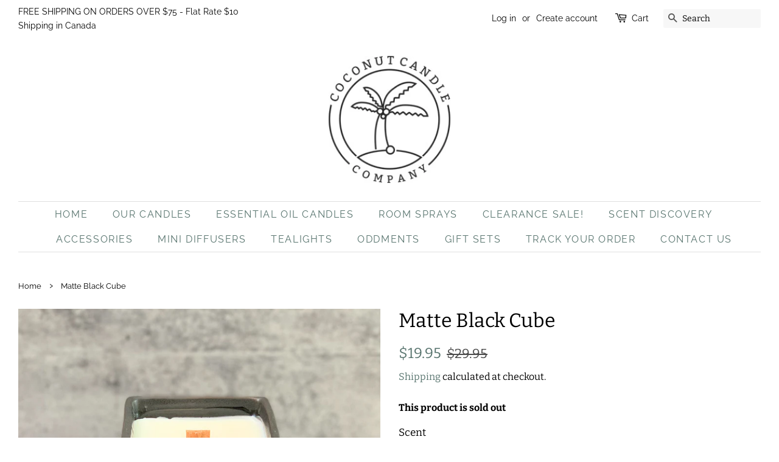

--- FILE ---
content_type: text/html; charset=utf-8
request_url: https://coconutcandleco.com/products/matte-black-cube
body_size: 36697
content:
<!doctype html>
<html class="no-js">
<head>

  <!-- Basic page needs ================================================== -->
  <meta charset="utf-8">
  <meta http-equiv="X-UA-Compatible" content="IE=edge,chrome=1">

  
  <link rel="shortcut icon" href="//coconutcandleco.com/cdn/shop/files/favicon-32x32_32x32.png?v=1613523318" type="image/png" />
  

  <!-- Title and description ================================================== -->
  <title>
  Matte Black Cube &ndash; Coconut Candle Company
  </title>

  
  <meta name="description" content="Who said candle jars always have to be round? It’s time to think outside the box with our new matte black cube vessels.  It measures approximately 3 1/8&quot; squared. ">
  

  <!-- Social meta ================================================== -->
  <!-- /snippets/social-meta-tags.liquid -->




<meta property="og:site_name" content="Coconut Candle Company">
<meta property="og:url" content="https://coconutcandleco.com/products/matte-black-cube">
<meta property="og:title" content="Matte Black Cube">
<meta property="og:type" content="product">
<meta property="og:description" content="Who said candle jars always have to be round? It’s time to think outside the box with our new matte black cube vessels.  It measures approximately 3 1/8&quot; squared. ">

  <meta property="og:price:amount" content="19.95">
  <meta property="og:price:currency" content="CAD">

<meta property="og:image" content="http://coconutcandleco.com/cdn/shop/products/matteblackcoconutcandlevessel_1200x1200.jpg?v=1613365434">
<meta property="og:image:secure_url" content="https://coconutcandleco.com/cdn/shop/products/matteblackcoconutcandlevessel_1200x1200.jpg?v=1613365434">


<meta name="twitter:card" content="summary_large_image">
<meta name="twitter:title" content="Matte Black Cube">
<meta name="twitter:description" content="Who said candle jars always have to be round? It’s time to think outside the box with our new matte black cube vessels.  It measures approximately 3 1/8&quot; squared. ">


  <!-- Helpers ================================================== -->
  <link rel="canonical" href="https://coconutcandleco.com/products/matte-black-cube">
  <meta name="viewport" content="width=device-width,initial-scale=1">
  <meta name="theme-color" content="#59756f">

  <!-- CSS ================================================== -->
  <link href="//coconutcandleco.com/cdn/shop/t/6/assets/timber.scss.css?v=45312425943143401691764352051" rel="stylesheet" type="text/css" media="all" />
  <link href="//coconutcandleco.com/cdn/shop/t/6/assets/theme.scss.css?v=38263250248577614061764352051" rel="stylesheet" type="text/css" media="all" />

  <script>
    window.theme = window.theme || {};

    var theme = {
      strings: {
        addToCart: "Add to Cart",
        soldOut: "Sold Out",
        unavailable: "Unavailable",
        zoomClose: "Close (Esc)",
        zoomPrev: "Previous (Left arrow key)",
        zoomNext: "Next (Right arrow key)",
        addressError: "Error looking up that address",
        addressNoResults: "No results for that address",
        addressQueryLimit: "You have exceeded the Google API usage limit. Consider upgrading to a \u003ca href=\"https:\/\/developers.google.com\/maps\/premium\/usage-limits\"\u003ePremium Plan\u003c\/a\u003e.",
        authError: "There was a problem authenticating your Google Maps API Key."
      },
      settings: {
        // Adding some settings to allow the editor to update correctly when they are changed
        enableWideLayout: true,
        typeAccentTransform: true,
        typeAccentSpacing: true,
        baseFontSize: '17px',
        headerBaseFontSize: '32px',
        accentFontSize: '16px'
      },
      variables: {
        mediaQueryMedium: 'screen and (max-width: 768px)',
        bpSmall: false
      },
      moneyFormat: "\u003cspan class=money\u003e${{amount}}\u003c\/span\u003e"
    }

    document.documentElement.className = document.documentElement.className.replace('no-js', 'supports-js');
  </script>

  <!-- Header hook for plugins ================================================== -->
  <script>window.performance && window.performance.mark && window.performance.mark('shopify.content_for_header.start');</script><meta name="google-site-verification" content="UDoiQ3Y_Yqvz0t3RRCFA2cJNOmcT4qIydVUm0UQAyvA">
<meta id="shopify-digital-wallet" name="shopify-digital-wallet" content="/19329445/digital_wallets/dialog">
<meta name="shopify-checkout-api-token" content="ef2f5efaaa89cebc995b40a8637641f8">
<meta id="in-context-paypal-metadata" data-shop-id="19329445" data-venmo-supported="false" data-environment="production" data-locale="en_US" data-paypal-v4="true" data-currency="CAD">
<link rel="alternate" type="application/json+oembed" href="https://coconutcandleco.com/products/matte-black-cube.oembed">
<script async="async" src="/checkouts/internal/preloads.js?locale=en-CA"></script>
<link rel="preconnect" href="https://shop.app" crossorigin="anonymous">
<script async="async" src="https://shop.app/checkouts/internal/preloads.js?locale=en-CA&shop_id=19329445" crossorigin="anonymous"></script>
<script id="apple-pay-shop-capabilities" type="application/json">{"shopId":19329445,"countryCode":"CA","currencyCode":"CAD","merchantCapabilities":["supports3DS"],"merchantId":"gid:\/\/shopify\/Shop\/19329445","merchantName":"Coconut Candle Company","requiredBillingContactFields":["postalAddress","email","phone"],"requiredShippingContactFields":["postalAddress","email","phone"],"shippingType":"shipping","supportedNetworks":["visa","masterCard","amex","discover","interac","jcb"],"total":{"type":"pending","label":"Coconut Candle Company","amount":"1.00"},"shopifyPaymentsEnabled":true,"supportsSubscriptions":true}</script>
<script id="shopify-features" type="application/json">{"accessToken":"ef2f5efaaa89cebc995b40a8637641f8","betas":["rich-media-storefront-analytics"],"domain":"coconutcandleco.com","predictiveSearch":true,"shopId":19329445,"locale":"en"}</script>
<script>var Shopify = Shopify || {};
Shopify.shop = "movie-toys-shop.myshopify.com";
Shopify.locale = "en";
Shopify.currency = {"active":"CAD","rate":"1.0"};
Shopify.country = "CA";
Shopify.theme = {"name":"Minimal","id":40403140698,"schema_name":"Minimal","schema_version":"10.1.1","theme_store_id":380,"role":"main"};
Shopify.theme.handle = "null";
Shopify.theme.style = {"id":null,"handle":null};
Shopify.cdnHost = "coconutcandleco.com/cdn";
Shopify.routes = Shopify.routes || {};
Shopify.routes.root = "/";</script>
<script type="module">!function(o){(o.Shopify=o.Shopify||{}).modules=!0}(window);</script>
<script>!function(o){function n(){var o=[];function n(){o.push(Array.prototype.slice.apply(arguments))}return n.q=o,n}var t=o.Shopify=o.Shopify||{};t.loadFeatures=n(),t.autoloadFeatures=n()}(window);</script>
<script>
  window.ShopifyPay = window.ShopifyPay || {};
  window.ShopifyPay.apiHost = "shop.app\/pay";
  window.ShopifyPay.redirectState = null;
</script>
<script id="shop-js-analytics" type="application/json">{"pageType":"product"}</script>
<script defer="defer" async type="module" src="//coconutcandleco.com/cdn/shopifycloud/shop-js/modules/v2/client.init-shop-cart-sync_BT-GjEfc.en.esm.js"></script>
<script defer="defer" async type="module" src="//coconutcandleco.com/cdn/shopifycloud/shop-js/modules/v2/chunk.common_D58fp_Oc.esm.js"></script>
<script defer="defer" async type="module" src="//coconutcandleco.com/cdn/shopifycloud/shop-js/modules/v2/chunk.modal_xMitdFEc.esm.js"></script>
<script type="module">
  await import("//coconutcandleco.com/cdn/shopifycloud/shop-js/modules/v2/client.init-shop-cart-sync_BT-GjEfc.en.esm.js");
await import("//coconutcandleco.com/cdn/shopifycloud/shop-js/modules/v2/chunk.common_D58fp_Oc.esm.js");
await import("//coconutcandleco.com/cdn/shopifycloud/shop-js/modules/v2/chunk.modal_xMitdFEc.esm.js");

  window.Shopify.SignInWithShop?.initShopCartSync?.({"fedCMEnabled":true,"windoidEnabled":true});

</script>
<script>
  window.Shopify = window.Shopify || {};
  if (!window.Shopify.featureAssets) window.Shopify.featureAssets = {};
  window.Shopify.featureAssets['shop-js'] = {"shop-cart-sync":["modules/v2/client.shop-cart-sync_DZOKe7Ll.en.esm.js","modules/v2/chunk.common_D58fp_Oc.esm.js","modules/v2/chunk.modal_xMitdFEc.esm.js"],"init-fed-cm":["modules/v2/client.init-fed-cm_B6oLuCjv.en.esm.js","modules/v2/chunk.common_D58fp_Oc.esm.js","modules/v2/chunk.modal_xMitdFEc.esm.js"],"shop-cash-offers":["modules/v2/client.shop-cash-offers_D2sdYoxE.en.esm.js","modules/v2/chunk.common_D58fp_Oc.esm.js","modules/v2/chunk.modal_xMitdFEc.esm.js"],"shop-login-button":["modules/v2/client.shop-login-button_QeVjl5Y3.en.esm.js","modules/v2/chunk.common_D58fp_Oc.esm.js","modules/v2/chunk.modal_xMitdFEc.esm.js"],"pay-button":["modules/v2/client.pay-button_DXTOsIq6.en.esm.js","modules/v2/chunk.common_D58fp_Oc.esm.js","modules/v2/chunk.modal_xMitdFEc.esm.js"],"shop-button":["modules/v2/client.shop-button_DQZHx9pm.en.esm.js","modules/v2/chunk.common_D58fp_Oc.esm.js","modules/v2/chunk.modal_xMitdFEc.esm.js"],"avatar":["modules/v2/client.avatar_BTnouDA3.en.esm.js"],"init-windoid":["modules/v2/client.init-windoid_CR1B-cfM.en.esm.js","modules/v2/chunk.common_D58fp_Oc.esm.js","modules/v2/chunk.modal_xMitdFEc.esm.js"],"init-shop-for-new-customer-accounts":["modules/v2/client.init-shop-for-new-customer-accounts_C_vY_xzh.en.esm.js","modules/v2/client.shop-login-button_QeVjl5Y3.en.esm.js","modules/v2/chunk.common_D58fp_Oc.esm.js","modules/v2/chunk.modal_xMitdFEc.esm.js"],"init-shop-email-lookup-coordinator":["modules/v2/client.init-shop-email-lookup-coordinator_BI7n9ZSv.en.esm.js","modules/v2/chunk.common_D58fp_Oc.esm.js","modules/v2/chunk.modal_xMitdFEc.esm.js"],"init-shop-cart-sync":["modules/v2/client.init-shop-cart-sync_BT-GjEfc.en.esm.js","modules/v2/chunk.common_D58fp_Oc.esm.js","modules/v2/chunk.modal_xMitdFEc.esm.js"],"shop-toast-manager":["modules/v2/client.shop-toast-manager_DiYdP3xc.en.esm.js","modules/v2/chunk.common_D58fp_Oc.esm.js","modules/v2/chunk.modal_xMitdFEc.esm.js"],"init-customer-accounts":["modules/v2/client.init-customer-accounts_D9ZNqS-Q.en.esm.js","modules/v2/client.shop-login-button_QeVjl5Y3.en.esm.js","modules/v2/chunk.common_D58fp_Oc.esm.js","modules/v2/chunk.modal_xMitdFEc.esm.js"],"init-customer-accounts-sign-up":["modules/v2/client.init-customer-accounts-sign-up_iGw4briv.en.esm.js","modules/v2/client.shop-login-button_QeVjl5Y3.en.esm.js","modules/v2/chunk.common_D58fp_Oc.esm.js","modules/v2/chunk.modal_xMitdFEc.esm.js"],"shop-follow-button":["modules/v2/client.shop-follow-button_CqMgW2wH.en.esm.js","modules/v2/chunk.common_D58fp_Oc.esm.js","modules/v2/chunk.modal_xMitdFEc.esm.js"],"checkout-modal":["modules/v2/client.checkout-modal_xHeaAweL.en.esm.js","modules/v2/chunk.common_D58fp_Oc.esm.js","modules/v2/chunk.modal_xMitdFEc.esm.js"],"shop-login":["modules/v2/client.shop-login_D91U-Q7h.en.esm.js","modules/v2/chunk.common_D58fp_Oc.esm.js","modules/v2/chunk.modal_xMitdFEc.esm.js"],"lead-capture":["modules/v2/client.lead-capture_BJmE1dJe.en.esm.js","modules/v2/chunk.common_D58fp_Oc.esm.js","modules/v2/chunk.modal_xMitdFEc.esm.js"],"payment-terms":["modules/v2/client.payment-terms_Ci9AEqFq.en.esm.js","modules/v2/chunk.common_D58fp_Oc.esm.js","modules/v2/chunk.modal_xMitdFEc.esm.js"]};
</script>
<script>(function() {
  var isLoaded = false;
  function asyncLoad() {
    if (isLoaded) return;
    isLoaded = true;
    var urls = ["https:\/\/chimpstatic.com\/mcjs-connected\/js\/users\/cc3f5c8fa8cb6381ff588bb8d\/29f21ea3dd5445889d68e9a1e.js?shop=movie-toys-shop.myshopify.com","https:\/\/loox.io\/widget\/E1W6ZX8Y2w\/loox.1574986732599.js?shop=movie-toys-shop.myshopify.com","https:\/\/assets1.adroll.com\/shopify\/latest\/j\/shopify_rolling_bootstrap_v2.js?adroll_adv_id=B42QBLLASFEM7JOZXQAHCQ\u0026adroll_pix_id=3NIVTU3TV5CMPL4LA2SLR2\u0026shop=movie-toys-shop.myshopify.com","https:\/\/cdn.nfcube.com\/instafeed-9f04f61a8bd82b6eca0c83c699d8f945.js?shop=movie-toys-shop.myshopify.com"];
    for (var i = 0; i < urls.length; i++) {
      var s = document.createElement('script');
      s.type = 'text/javascript';
      s.async = true;
      s.src = urls[i];
      var x = document.getElementsByTagName('script')[0];
      x.parentNode.insertBefore(s, x);
    }
  };
  if(window.attachEvent) {
    window.attachEvent('onload', asyncLoad);
  } else {
    window.addEventListener('load', asyncLoad, false);
  }
})();</script>
<script id="__st">var __st={"a":19329445,"offset":-43200,"reqid":"43a7e55a-7712-4e9d-84fc-1bbb03bd03b3-1769051036","pageurl":"coconutcandleco.com\/products\/matte-black-cube","u":"657e02e75fc6","p":"product","rtyp":"product","rid":6139150172326};</script>
<script>window.ShopifyPaypalV4VisibilityTracking = true;</script>
<script id="captcha-bootstrap">!function(){'use strict';const t='contact',e='account',n='new_comment',o=[[t,t],['blogs',n],['comments',n],[t,'customer']],c=[[e,'customer_login'],[e,'guest_login'],[e,'recover_customer_password'],[e,'create_customer']],r=t=>t.map((([t,e])=>`form[action*='/${t}']:not([data-nocaptcha='true']) input[name='form_type'][value='${e}']`)).join(','),a=t=>()=>t?[...document.querySelectorAll(t)].map((t=>t.form)):[];function s(){const t=[...o],e=r(t);return a(e)}const i='password',u='form_key',d=['recaptcha-v3-token','g-recaptcha-response','h-captcha-response',i],f=()=>{try{return window.sessionStorage}catch{return}},m='__shopify_v',_=t=>t.elements[u];function p(t,e,n=!1){try{const o=window.sessionStorage,c=JSON.parse(o.getItem(e)),{data:r}=function(t){const{data:e,action:n}=t;return t[m]||n?{data:e,action:n}:{data:t,action:n}}(c);for(const[e,n]of Object.entries(r))t.elements[e]&&(t.elements[e].value=n);n&&o.removeItem(e)}catch(o){console.error('form repopulation failed',{error:o})}}const l='form_type',E='cptcha';function T(t){t.dataset[E]=!0}const w=window,h=w.document,L='Shopify',v='ce_forms',y='captcha';let A=!1;((t,e)=>{const n=(g='f06e6c50-85a8-45c8-87d0-21a2b65856fe',I='https://cdn.shopify.com/shopifycloud/storefront-forms-hcaptcha/ce_storefront_forms_captcha_hcaptcha.v1.5.2.iife.js',D={infoText:'Protected by hCaptcha',privacyText:'Privacy',termsText:'Terms'},(t,e,n)=>{const o=w[L][v],c=o.bindForm;if(c)return c(t,g,e,D).then(n);var r;o.q.push([[t,g,e,D],n]),r=I,A||(h.body.append(Object.assign(h.createElement('script'),{id:'captcha-provider',async:!0,src:r})),A=!0)});var g,I,D;w[L]=w[L]||{},w[L][v]=w[L][v]||{},w[L][v].q=[],w[L][y]=w[L][y]||{},w[L][y].protect=function(t,e){n(t,void 0,e),T(t)},Object.freeze(w[L][y]),function(t,e,n,w,h,L){const[v,y,A,g]=function(t,e,n){const i=e?o:[],u=t?c:[],d=[...i,...u],f=r(d),m=r(i),_=r(d.filter((([t,e])=>n.includes(e))));return[a(f),a(m),a(_),s()]}(w,h,L),I=t=>{const e=t.target;return e instanceof HTMLFormElement?e:e&&e.form},D=t=>v().includes(t);t.addEventListener('submit',(t=>{const e=I(t);if(!e)return;const n=D(e)&&!e.dataset.hcaptchaBound&&!e.dataset.recaptchaBound,o=_(e),c=g().includes(e)&&(!o||!o.value);(n||c)&&t.preventDefault(),c&&!n&&(function(t){try{if(!f())return;!function(t){const e=f();if(!e)return;const n=_(t);if(!n)return;const o=n.value;o&&e.removeItem(o)}(t);const e=Array.from(Array(32),(()=>Math.random().toString(36)[2])).join('');!function(t,e){_(t)||t.append(Object.assign(document.createElement('input'),{type:'hidden',name:u})),t.elements[u].value=e}(t,e),function(t,e){const n=f();if(!n)return;const o=[...t.querySelectorAll(`input[type='${i}']`)].map((({name:t})=>t)),c=[...d,...o],r={};for(const[a,s]of new FormData(t).entries())c.includes(a)||(r[a]=s);n.setItem(e,JSON.stringify({[m]:1,action:t.action,data:r}))}(t,e)}catch(e){console.error('failed to persist form',e)}}(e),e.submit())}));const S=(t,e)=>{t&&!t.dataset[E]&&(n(t,e.some((e=>e===t))),T(t))};for(const o of['focusin','change'])t.addEventListener(o,(t=>{const e=I(t);D(e)&&S(e,y())}));const B=e.get('form_key'),M=e.get(l),P=B&&M;t.addEventListener('DOMContentLoaded',(()=>{const t=y();if(P)for(const e of t)e.elements[l].value===M&&p(e,B);[...new Set([...A(),...v().filter((t=>'true'===t.dataset.shopifyCaptcha))])].forEach((e=>S(e,t)))}))}(h,new URLSearchParams(w.location.search),n,t,e,['guest_login'])})(!0,!0)}();</script>
<script integrity="sha256-4kQ18oKyAcykRKYeNunJcIwy7WH5gtpwJnB7kiuLZ1E=" data-source-attribution="shopify.loadfeatures" defer="defer" src="//coconutcandleco.com/cdn/shopifycloud/storefront/assets/storefront/load_feature-a0a9edcb.js" crossorigin="anonymous"></script>
<script crossorigin="anonymous" defer="defer" src="//coconutcandleco.com/cdn/shopifycloud/storefront/assets/shopify_pay/storefront-65b4c6d7.js?v=20250812"></script>
<script data-source-attribution="shopify.dynamic_checkout.dynamic.init">var Shopify=Shopify||{};Shopify.PaymentButton=Shopify.PaymentButton||{isStorefrontPortableWallets:!0,init:function(){window.Shopify.PaymentButton.init=function(){};var t=document.createElement("script");t.src="https://coconutcandleco.com/cdn/shopifycloud/portable-wallets/latest/portable-wallets.en.js",t.type="module",document.head.appendChild(t)}};
</script>
<script data-source-attribution="shopify.dynamic_checkout.buyer_consent">
  function portableWalletsHideBuyerConsent(e){var t=document.getElementById("shopify-buyer-consent"),n=document.getElementById("shopify-subscription-policy-button");t&&n&&(t.classList.add("hidden"),t.setAttribute("aria-hidden","true"),n.removeEventListener("click",e))}function portableWalletsShowBuyerConsent(e){var t=document.getElementById("shopify-buyer-consent"),n=document.getElementById("shopify-subscription-policy-button");t&&n&&(t.classList.remove("hidden"),t.removeAttribute("aria-hidden"),n.addEventListener("click",e))}window.Shopify?.PaymentButton&&(window.Shopify.PaymentButton.hideBuyerConsent=portableWalletsHideBuyerConsent,window.Shopify.PaymentButton.showBuyerConsent=portableWalletsShowBuyerConsent);
</script>
<script data-source-attribution="shopify.dynamic_checkout.cart.bootstrap">document.addEventListener("DOMContentLoaded",(function(){function t(){return document.querySelector("shopify-accelerated-checkout-cart, shopify-accelerated-checkout")}if(t())Shopify.PaymentButton.init();else{new MutationObserver((function(e,n){t()&&(Shopify.PaymentButton.init(),n.disconnect())})).observe(document.body,{childList:!0,subtree:!0})}}));
</script>
<link id="shopify-accelerated-checkout-styles" rel="stylesheet" media="screen" href="https://coconutcandleco.com/cdn/shopifycloud/portable-wallets/latest/accelerated-checkout-backwards-compat.css" crossorigin="anonymous">
<style id="shopify-accelerated-checkout-cart">
        #shopify-buyer-consent {
  margin-top: 1em;
  display: inline-block;
  width: 100%;
}

#shopify-buyer-consent.hidden {
  display: none;
}

#shopify-subscription-policy-button {
  background: none;
  border: none;
  padding: 0;
  text-decoration: underline;
  font-size: inherit;
  cursor: pointer;
}

#shopify-subscription-policy-button::before {
  box-shadow: none;
}

      </style>

<script>window.performance && window.performance.mark && window.performance.mark('shopify.content_for_header.end');</script>

  <script src="//coconutcandleco.com/cdn/shop/t/6/assets/jquery-2.2.3.min.js?v=58211863146907186831556498066" type="text/javascript"></script>

  <script src="//coconutcandleco.com/cdn/shop/t/6/assets/lazysizes.min.js?v=177476512571513845041556498066" async="async"></script>

  
  


 
  
	<script>var loox_global_hash = '1768479823715';</script><script>var visitor_level_referral = {"active":true,"rtl":false,"position":"right","button_text":"Get $10","button_bg_color":"333333","button_text_color":"FFFFFF","display_on_home_page":true,"display_on_product_page":true,"display_on_cart_page":true,"display_on_other_pages":true,"hide_on_mobile":false,"sidebar_visible":true,"orientation":"default","border_radius":{"key":"extraRounded","value":"16px","label":"Extra Rounded"}};
</script><style>.loox-reviews-default { max-width: 1200px; margin: 0 auto; }</style>
<!-- BEGIN app block: shopify://apps/adroll-advertising-marketing/blocks/adroll-pixel/c60853ed-1adb-4359-83ae-4ed43ed0b559 -->
  <!-- AdRoll Customer: not found -->



  
  
  <!-- AdRoll Advertisable: B42QBLLASFEM7JOZXQAHCQ -->
  <!-- AdRoll Pixel: 3NIVTU3TV5CMPL4LA2SLR2 -->
  <script async src="https://assets1.adroll.com/shopify/latest/j/shopify_rolling_bootstrap_v2.js?adroll_adv_id=B42QBLLASFEM7JOZXQAHCQ&adroll_pix_id=3NIVTU3TV5CMPL4LA2SLR2"></script>



<!-- END app block --><link href="https://cdn.shopify.com/extensions/019bb1f6-fcbe-7366-b948-e666c117b26c/advanced-product-options-176/assets/mws_apo_bundle.css" rel="stylesheet" type="text/css" media="all">
<link href="https://monorail-edge.shopifysvc.com" rel="dns-prefetch">
<script>(function(){if ("sendBeacon" in navigator && "performance" in window) {try {var session_token_from_headers = performance.getEntriesByType('navigation')[0].serverTiming.find(x => x.name == '_s').description;} catch {var session_token_from_headers = undefined;}var session_cookie_matches = document.cookie.match(/_shopify_s=([^;]*)/);var session_token_from_cookie = session_cookie_matches && session_cookie_matches.length === 2 ? session_cookie_matches[1] : "";var session_token = session_token_from_headers || session_token_from_cookie || "";function handle_abandonment_event(e) {var entries = performance.getEntries().filter(function(entry) {return /monorail-edge.shopifysvc.com/.test(entry.name);});if (!window.abandonment_tracked && entries.length === 0) {window.abandonment_tracked = true;var currentMs = Date.now();var navigation_start = performance.timing.navigationStart;var payload = {shop_id: 19329445,url: window.location.href,navigation_start,duration: currentMs - navigation_start,session_token,page_type: "product"};window.navigator.sendBeacon("https://monorail-edge.shopifysvc.com/v1/produce", JSON.stringify({schema_id: "online_store_buyer_site_abandonment/1.1",payload: payload,metadata: {event_created_at_ms: currentMs,event_sent_at_ms: currentMs}}));}}window.addEventListener('pagehide', handle_abandonment_event);}}());</script>
<script id="web-pixels-manager-setup">(function e(e,d,r,n,o){if(void 0===o&&(o={}),!Boolean(null===(a=null===(i=window.Shopify)||void 0===i?void 0:i.analytics)||void 0===a?void 0:a.replayQueue)){var i,a;window.Shopify=window.Shopify||{};var t=window.Shopify;t.analytics=t.analytics||{};var s=t.analytics;s.replayQueue=[],s.publish=function(e,d,r){return s.replayQueue.push([e,d,r]),!0};try{self.performance.mark("wpm:start")}catch(e){}var l=function(){var e={modern:/Edge?\/(1{2}[4-9]|1[2-9]\d|[2-9]\d{2}|\d{4,})\.\d+(\.\d+|)|Firefox\/(1{2}[4-9]|1[2-9]\d|[2-9]\d{2}|\d{4,})\.\d+(\.\d+|)|Chrom(ium|e)\/(9{2}|\d{3,})\.\d+(\.\d+|)|(Maci|X1{2}).+ Version\/(15\.\d+|(1[6-9]|[2-9]\d|\d{3,})\.\d+)([,.]\d+|)( \(\w+\)|)( Mobile\/\w+|) Safari\/|Chrome.+OPR\/(9{2}|\d{3,})\.\d+\.\d+|(CPU[ +]OS|iPhone[ +]OS|CPU[ +]iPhone|CPU IPhone OS|CPU iPad OS)[ +]+(15[._]\d+|(1[6-9]|[2-9]\d|\d{3,})[._]\d+)([._]\d+|)|Android:?[ /-](13[3-9]|1[4-9]\d|[2-9]\d{2}|\d{4,})(\.\d+|)(\.\d+|)|Android.+Firefox\/(13[5-9]|1[4-9]\d|[2-9]\d{2}|\d{4,})\.\d+(\.\d+|)|Android.+Chrom(ium|e)\/(13[3-9]|1[4-9]\d|[2-9]\d{2}|\d{4,})\.\d+(\.\d+|)|SamsungBrowser\/([2-9]\d|\d{3,})\.\d+/,legacy:/Edge?\/(1[6-9]|[2-9]\d|\d{3,})\.\d+(\.\d+|)|Firefox\/(5[4-9]|[6-9]\d|\d{3,})\.\d+(\.\d+|)|Chrom(ium|e)\/(5[1-9]|[6-9]\d|\d{3,})\.\d+(\.\d+|)([\d.]+$|.*Safari\/(?![\d.]+ Edge\/[\d.]+$))|(Maci|X1{2}).+ Version\/(10\.\d+|(1[1-9]|[2-9]\d|\d{3,})\.\d+)([,.]\d+|)( \(\w+\)|)( Mobile\/\w+|) Safari\/|Chrome.+OPR\/(3[89]|[4-9]\d|\d{3,})\.\d+\.\d+|(CPU[ +]OS|iPhone[ +]OS|CPU[ +]iPhone|CPU IPhone OS|CPU iPad OS)[ +]+(10[._]\d+|(1[1-9]|[2-9]\d|\d{3,})[._]\d+)([._]\d+|)|Android:?[ /-](13[3-9]|1[4-9]\d|[2-9]\d{2}|\d{4,})(\.\d+|)(\.\d+|)|Mobile Safari.+OPR\/([89]\d|\d{3,})\.\d+\.\d+|Android.+Firefox\/(13[5-9]|1[4-9]\d|[2-9]\d{2}|\d{4,})\.\d+(\.\d+|)|Android.+Chrom(ium|e)\/(13[3-9]|1[4-9]\d|[2-9]\d{2}|\d{4,})\.\d+(\.\d+|)|Android.+(UC? ?Browser|UCWEB|U3)[ /]?(15\.([5-9]|\d{2,})|(1[6-9]|[2-9]\d|\d{3,})\.\d+)\.\d+|SamsungBrowser\/(5\.\d+|([6-9]|\d{2,})\.\d+)|Android.+MQ{2}Browser\/(14(\.(9|\d{2,})|)|(1[5-9]|[2-9]\d|\d{3,})(\.\d+|))(\.\d+|)|K[Aa][Ii]OS\/(3\.\d+|([4-9]|\d{2,})\.\d+)(\.\d+|)/},d=e.modern,r=e.legacy,n=navigator.userAgent;return n.match(d)?"modern":n.match(r)?"legacy":"unknown"}(),u="modern"===l?"modern":"legacy",c=(null!=n?n:{modern:"",legacy:""})[u],f=function(e){return[e.baseUrl,"/wpm","/b",e.hashVersion,"modern"===e.buildTarget?"m":"l",".js"].join("")}({baseUrl:d,hashVersion:r,buildTarget:u}),m=function(e){var d=e.version,r=e.bundleTarget,n=e.surface,o=e.pageUrl,i=e.monorailEndpoint;return{emit:function(e){var a=e.status,t=e.errorMsg,s=(new Date).getTime(),l=JSON.stringify({metadata:{event_sent_at_ms:s},events:[{schema_id:"web_pixels_manager_load/3.1",payload:{version:d,bundle_target:r,page_url:o,status:a,surface:n,error_msg:t},metadata:{event_created_at_ms:s}}]});if(!i)return console&&console.warn&&console.warn("[Web Pixels Manager] No Monorail endpoint provided, skipping logging."),!1;try{return self.navigator.sendBeacon.bind(self.navigator)(i,l)}catch(e){}var u=new XMLHttpRequest;try{return u.open("POST",i,!0),u.setRequestHeader("Content-Type","text/plain"),u.send(l),!0}catch(e){return console&&console.warn&&console.warn("[Web Pixels Manager] Got an unhandled error while logging to Monorail."),!1}}}}({version:r,bundleTarget:l,surface:e.surface,pageUrl:self.location.href,monorailEndpoint:e.monorailEndpoint});try{o.browserTarget=l,function(e){var d=e.src,r=e.async,n=void 0===r||r,o=e.onload,i=e.onerror,a=e.sri,t=e.scriptDataAttributes,s=void 0===t?{}:t,l=document.createElement("script"),u=document.querySelector("head"),c=document.querySelector("body");if(l.async=n,l.src=d,a&&(l.integrity=a,l.crossOrigin="anonymous"),s)for(var f in s)if(Object.prototype.hasOwnProperty.call(s,f))try{l.dataset[f]=s[f]}catch(e){}if(o&&l.addEventListener("load",o),i&&l.addEventListener("error",i),u)u.appendChild(l);else{if(!c)throw new Error("Did not find a head or body element to append the script");c.appendChild(l)}}({src:f,async:!0,onload:function(){if(!function(){var e,d;return Boolean(null===(d=null===(e=window.Shopify)||void 0===e?void 0:e.analytics)||void 0===d?void 0:d.initialized)}()){var d=window.webPixelsManager.init(e)||void 0;if(d){var r=window.Shopify.analytics;r.replayQueue.forEach((function(e){var r=e[0],n=e[1],o=e[2];d.publishCustomEvent(r,n,o)})),r.replayQueue=[],r.publish=d.publishCustomEvent,r.visitor=d.visitor,r.initialized=!0}}},onerror:function(){return m.emit({status:"failed",errorMsg:"".concat(f," has failed to load")})},sri:function(e){var d=/^sha384-[A-Za-z0-9+/=]+$/;return"string"==typeof e&&d.test(e)}(c)?c:"",scriptDataAttributes:o}),m.emit({status:"loading"})}catch(e){m.emit({status:"failed",errorMsg:(null==e?void 0:e.message)||"Unknown error"})}}})({shopId: 19329445,storefrontBaseUrl: "https://coconutcandleco.com",extensionsBaseUrl: "https://extensions.shopifycdn.com/cdn/shopifycloud/web-pixels-manager",monorailEndpoint: "https://monorail-edge.shopifysvc.com/unstable/produce_batch",surface: "storefront-renderer",enabledBetaFlags: ["2dca8a86"],webPixelsConfigList: [{"id":"1083572506","configuration":"{\"config\":\"{\\\"pixel_id\\\":\\\"GT-NGSFX97L\\\",\\\"target_country\\\":\\\"CA\\\",\\\"gtag_events\\\":[{\\\"type\\\":\\\"view_item\\\",\\\"action_label\\\":\\\"MC-BZXSZ81KD1\\\"},{\\\"type\\\":\\\"purchase\\\",\\\"action_label\\\":\\\"MC-BZXSZ81KD1\\\"},{\\\"type\\\":\\\"page_view\\\",\\\"action_label\\\":\\\"MC-BZXSZ81KD1\\\"}],\\\"enable_monitoring_mode\\\":false}\"}","eventPayloadVersion":"v1","runtimeContext":"OPEN","scriptVersion":"b2a88bafab3e21179ed38636efcd8a93","type":"APP","apiClientId":1780363,"privacyPurposes":[],"dataSharingAdjustments":{"protectedCustomerApprovalScopes":["read_customer_address","read_customer_email","read_customer_name","read_customer_personal_data","read_customer_phone"]}},{"id":"1054769434","configuration":"{\"endpoint\":\"https:\\\/\\\/api.parcelpanel.com\",\"debugMode\":\"false\"}","eventPayloadVersion":"v1","runtimeContext":"STRICT","scriptVersion":"f2b9a7bfa08fd9028733e48bf62dd9f1","type":"APP","apiClientId":2681387,"privacyPurposes":["ANALYTICS"],"dataSharingAdjustments":{"protectedCustomerApprovalScopes":["read_customer_address","read_customer_email","read_customer_name","read_customer_personal_data","read_customer_phone"]}},{"id":"174719258","configuration":"{\"tagID\":\"2613990420405\"}","eventPayloadVersion":"v1","runtimeContext":"STRICT","scriptVersion":"18031546ee651571ed29edbe71a3550b","type":"APP","apiClientId":3009811,"privacyPurposes":["ANALYTICS","MARKETING","SALE_OF_DATA"],"dataSharingAdjustments":{"protectedCustomerApprovalScopes":["read_customer_address","read_customer_email","read_customer_name","read_customer_personal_data","read_customer_phone"]}},{"id":"137888026","eventPayloadVersion":"v1","runtimeContext":"LAX","scriptVersion":"1","type":"CUSTOM","privacyPurposes":["MARKETING"],"name":"Meta pixel (migrated)"},{"id":"shopify-app-pixel","configuration":"{}","eventPayloadVersion":"v1","runtimeContext":"STRICT","scriptVersion":"0450","apiClientId":"shopify-pixel","type":"APP","privacyPurposes":["ANALYTICS","MARKETING"]},{"id":"shopify-custom-pixel","eventPayloadVersion":"v1","runtimeContext":"LAX","scriptVersion":"0450","apiClientId":"shopify-pixel","type":"CUSTOM","privacyPurposes":["ANALYTICS","MARKETING"]}],isMerchantRequest: false,initData: {"shop":{"name":"Coconut Candle Company","paymentSettings":{"currencyCode":"CAD"},"myshopifyDomain":"movie-toys-shop.myshopify.com","countryCode":"CA","storefrontUrl":"https:\/\/coconutcandleco.com"},"customer":null,"cart":null,"checkout":null,"productVariants":[{"price":{"amount":19.95,"currencyCode":"CAD"},"product":{"title":"Matte Black Cube","vendor":"Coconut Candle Company","id":"6139150172326","untranslatedTitle":"Matte Black Cube","url":"\/products\/matte-black-cube","type":""},"id":"40024613453990","image":{"src":"\/\/coconutcandleco.com\/cdn\/shop\/products\/matteblackcoconutcandlevessel.jpg?v=1613365434"},"sku":"","title":"Abundance","untranslatedTitle":"Abundance"},{"price":{"amount":19.95,"currencyCode":"CAD"},"product":{"title":"Matte Black Cube","vendor":"Coconut Candle Company","id":"6139150172326","untranslatedTitle":"Matte Black Cube","url":"\/products\/matte-black-cube","type":""},"id":"37794547663014","image":{"src":"\/\/coconutcandleco.com\/cdn\/shop\/products\/matteblackcoconutcandlevessel.jpg?v=1613365434"},"sku":"","title":"Ambiance","untranslatedTitle":"Ambiance"},{"price":{"amount":19.95,"currencyCode":"CAD"},"product":{"title":"Matte Black Cube","vendor":"Coconut Candle Company","id":"6139150172326","untranslatedTitle":"Matte Black Cube","url":"\/products\/matte-black-cube","type":""},"id":"37794547695782","image":{"src":"\/\/coconutcandleco.com\/cdn\/shop\/products\/matteblackcoconutcandlevessel.jpg?v=1613365434"},"sku":"","title":"Bubble Gum","untranslatedTitle":"Bubble Gum"},{"price":{"amount":19.95,"currencyCode":"CAD"},"product":{"title":"Matte Black Cube","vendor":"Coconut Candle Company","id":"6139150172326","untranslatedTitle":"Matte Black Cube","url":"\/products\/matte-black-cube","type":""},"id":"40024614437030","image":{"src":"\/\/coconutcandleco.com\/cdn\/shop\/products\/matteblackcoconutcandlevessel.jpg?v=1613365434"},"sku":"","title":"Bug Off!","untranslatedTitle":"Bug Off!"},{"price":{"amount":19.95,"currencyCode":"CAD"},"product":{"title":"Matte Black Cube","vendor":"Coconut Candle Company","id":"6139150172326","untranslatedTitle":"Matte Black Cube","url":"\/products\/matte-black-cube","type":""},"id":"37794547794086","image":{"src":"\/\/coconutcandleco.com\/cdn\/shop\/products\/matteblackcoconutcandlevessel.jpg?v=1613365434"},"sku":"","title":"Chai Tea","untranslatedTitle":"Chai Tea"},{"price":{"amount":19.95,"currencyCode":"CAD"},"product":{"title":"Matte Black Cube","vendor":"Coconut Candle Company","id":"6139150172326","untranslatedTitle":"Matte Black Cube","url":"\/products\/matte-black-cube","type":""},"id":"37794547826854","image":{"src":"\/\/coconutcandleco.com\/cdn\/shop\/products\/matteblackcoconutcandlevessel.jpg?v=1613365434"},"sku":"","title":"Clarity","untranslatedTitle":"Clarity"},{"price":{"amount":19.95,"currencyCode":"CAD"},"product":{"title":"Matte Black Cube","vendor":"Coconut Candle Company","id":"6139150172326","untranslatedTitle":"Matte Black Cube","url":"\/products\/matte-black-cube","type":""},"id":"37794547859622","image":{"src":"\/\/coconutcandleco.com\/cdn\/shop\/products\/matteblackcoconutcandlevessel.jpg?v=1613365434"},"sku":"","title":"Clean Sheets","untranslatedTitle":"Clean Sheets"},{"price":{"amount":19.95,"currencyCode":"CAD"},"product":{"title":"Matte Black Cube","vendor":"Coconut Candle Company","id":"6139150172326","untranslatedTitle":"Matte Black Cube","url":"\/products\/matte-black-cube","type":""},"id":"40024616239270","image":{"src":"\/\/coconutcandleco.com\/cdn\/shop\/products\/matteblackcoconutcandlevessel.jpg?v=1613365434"},"sku":"","title":"Crème De Coco","untranslatedTitle":"Crème De Coco"},{"price":{"amount":19.95,"currencyCode":"CAD"},"product":{"title":"Matte Black Cube","vendor":"Coconut Candle Company","id":"6139150172326","untranslatedTitle":"Matte Black Cube","url":"\/products\/matte-black-cube","type":""},"id":"40024620335270","image":{"src":"\/\/coconutcandleco.com\/cdn\/shop\/products\/matteblackcoconutcandlevessel.jpg?v=1613365434"},"sku":"","title":"Coconut Lime","untranslatedTitle":"Coconut Lime"},{"price":{"amount":19.95,"currencyCode":"CAD"},"product":{"title":"Matte Black Cube","vendor":"Coconut Candle Company","id":"6139150172326","untranslatedTitle":"Matte Black Cube","url":"\/products\/matte-black-cube","type":""},"id":"37794547925158","image":{"src":"\/\/coconutcandleco.com\/cdn\/shop\/products\/matteblackcoconutcandlevessel.jpg?v=1613365434"},"sku":"","title":"Floral Citrus","untranslatedTitle":"Floral Citrus"},{"price":{"amount":19.95,"currencyCode":"CAD"},"product":{"title":"Matte Black Cube","vendor":"Coconut Candle Company","id":"6139150172326","untranslatedTitle":"Matte Black Cube","url":"\/products\/matte-black-cube","type":""},"id":"37794547957926","image":{"src":"\/\/coconutcandleco.com\/cdn\/shop\/products\/matteblackcoconutcandlevessel.jpg?v=1613365434"},"sku":"","title":"Fresh Bread","untranslatedTitle":"Fresh Bread"},{"price":{"amount":19.95,"currencyCode":"CAD"},"product":{"title":"Matte Black Cube","vendor":"Coconut Candle Company","id":"6139150172326","untranslatedTitle":"Matte Black Cube","url":"\/products\/matte-black-cube","type":""},"id":"39305330786470","image":{"src":"\/\/coconutcandleco.com\/cdn\/shop\/products\/matteblackcoconutcandlevessel.jpg?v=1613365434"},"sku":"","title":"Happy Birthday!","untranslatedTitle":"Happy Birthday!"},{"price":{"amount":19.95,"currencyCode":"CAD"},"product":{"title":"Matte Black Cube","vendor":"Coconut Candle Company","id":"6139150172326","untranslatedTitle":"Matte Black Cube","url":"\/products\/matte-black-cube","type":""},"id":"37794548056230","image":{"src":"\/\/coconutcandleco.com\/cdn\/shop\/products\/matteblackcoconutcandlevessel.jpg?v=1613365434"},"sku":"","title":"Havana Nights","untranslatedTitle":"Havana Nights"},{"price":{"amount":19.95,"currencyCode":"CAD"},"product":{"title":"Matte Black Cube","vendor":"Coconut Candle Company","id":"6139150172326","untranslatedTitle":"Matte Black Cube","url":"\/products\/matte-black-cube","type":""},"id":"37794548088998","image":{"src":"\/\/coconutcandleco.com\/cdn\/shop\/products\/matteblackcoconutcandlevessel.jpg?v=1613365434"},"sku":"","title":"Lavender Lullaby","untranslatedTitle":"Lavender Lullaby"},{"price":{"amount":19.95,"currencyCode":"CAD"},"product":{"title":"Matte Black Cube","vendor":"Coconut Candle Company","id":"6139150172326","untranslatedTitle":"Matte Black Cube","url":"\/products\/matte-black-cube","type":""},"id":"37794548121766","image":{"src":"\/\/coconutcandleco.com\/cdn\/shop\/products\/matteblackcoconutcandlevessel.jpg?v=1613365434"},"sku":"","title":"Maple","untranslatedTitle":"Maple"},{"price":{"amount":19.95,"currencyCode":"CAD"},"product":{"title":"Matte Black Cube","vendor":"Coconut Candle Company","id":"6139150172326","untranslatedTitle":"Matte Black Cube","url":"\/products\/matte-black-cube","type":""},"id":"37794548187302","image":{"src":"\/\/coconutcandleco.com\/cdn\/shop\/products\/matteblackcoconutcandlevessel.jpg?v=1613365434"},"sku":"","title":"Milk \u0026 Honey","untranslatedTitle":"Milk \u0026 Honey"},{"price":{"amount":19.95,"currencyCode":"CAD"},"product":{"title":"Matte Black Cube","vendor":"Coconut Candle Company","id":"6139150172326","untranslatedTitle":"Matte Black Cube","url":"\/products\/matte-black-cube","type":""},"id":"37794548220070","image":{"src":"\/\/coconutcandleco.com\/cdn\/shop\/products\/matteblackcoconutcandlevessel.jpg?v=1613365434"},"sku":"","title":"Mimosa","untranslatedTitle":"Mimosa"},{"price":{"amount":19.95,"currencyCode":"CAD"},"product":{"title":"Matte Black Cube","vendor":"Coconut Candle Company","id":"6139150172326","untranslatedTitle":"Matte Black Cube","url":"\/products\/matte-black-cube","type":""},"id":"37794548285606","image":{"src":"\/\/coconutcandleco.com\/cdn\/shop\/products\/matteblackcoconutcandlevessel.jpg?v=1613365434"},"sku":"","title":"Movie Night","untranslatedTitle":"Movie Night"},{"price":{"amount":19.95,"currencyCode":"CAD"},"product":{"title":"Matte Black Cube","vendor":"Coconut Candle Company","id":"6139150172326","untranslatedTitle":"Matte Black Cube","url":"\/products\/matte-black-cube","type":""},"id":"37794548318374","image":{"src":"\/\/coconutcandleco.com\/cdn\/shop\/products\/matteblackcoconutcandlevessel.jpg?v=1613365434"},"sku":"","title":"Namaste","untranslatedTitle":"Namaste"},{"price":{"amount":19.95,"currencyCode":"CAD"},"product":{"title":"Matte Black Cube","vendor":"Coconut Candle Company","id":"6139150172326","untranslatedTitle":"Matte Black Cube","url":"\/products\/matte-black-cube","type":""},"id":"37794548351142","image":{"src":"\/\/coconutcandleco.com\/cdn\/shop\/products\/matteblackcoconutcandlevessel.jpg?v=1613365434"},"sku":"","title":"Natural (Unscented)","untranslatedTitle":"Natural (Unscented)"},{"price":{"amount":19.95,"currencyCode":"CAD"},"product":{"title":"Matte Black Cube","vendor":"Coconut Candle Company","id":"6139150172326","untranslatedTitle":"Matte Black Cube","url":"\/products\/matte-black-cube","type":""},"id":"39255782228134","image":{"src":"\/\/coconutcandleco.com\/cdn\/shop\/products\/matteblackcoconutcandlevessel.jpg?v=1613365434"},"sku":"","title":"Palo Santo","untranslatedTitle":"Palo Santo"},{"price":{"amount":19.95,"currencyCode":"CAD"},"product":{"title":"Matte Black Cube","vendor":"Coconut Candle Company","id":"6139150172326","untranslatedTitle":"Matte Black Cube","url":"\/products\/matte-black-cube","type":""},"id":"37794548383910","image":{"src":"\/\/coconutcandleco.com\/cdn\/shop\/products\/matteblackcoconutcandlevessel.jpg?v=1613365434"},"sku":"","title":"Prendiamo Un Caffè","untranslatedTitle":"Prendiamo Un Caffè"},{"price":{"amount":19.95,"currencyCode":"CAD"},"product":{"title":"Matte Black Cube","vendor":"Coconut Candle Company","id":"6139150172326","untranslatedTitle":"Matte Black Cube","url":"\/products\/matte-black-cube","type":""},"id":"37794548449446","image":{"src":"\/\/coconutcandleco.com\/cdn\/shop\/products\/matteblackcoconutcandlevessel.jpg?v=1613365434"},"sku":"","title":"Relaxation","untranslatedTitle":"Relaxation"},{"price":{"amount":19.95,"currencyCode":"CAD"},"product":{"title":"Matte Black Cube","vendor":"Coconut Candle Company","id":"6139150172326","untranslatedTitle":"Matte Black Cube","url":"\/products\/matte-black-cube","type":""},"id":"37794548482214","image":{"src":"\/\/coconutcandleco.com\/cdn\/shop\/products\/matteblackcoconutcandlevessel.jpg?v=1613365434"},"sku":"","title":"Root Beer Float","untranslatedTitle":"Root Beer Float"},{"price":{"amount":19.95,"currencyCode":"CAD"},"product":{"title":"Matte Black Cube","vendor":"Coconut Candle Company","id":"6139150172326","untranslatedTitle":"Matte Black Cube","url":"\/products\/matte-black-cube","type":""},"id":"39255783440550","image":{"src":"\/\/coconutcandleco.com\/cdn\/shop\/products\/matteblackcoconutcandlevessel.jpg?v=1613365434"},"sku":"","title":"Salted Caramel","untranslatedTitle":"Salted Caramel"},{"price":{"amount":19.95,"currencyCode":"CAD"},"product":{"title":"Matte Black Cube","vendor":"Coconut Candle Company","id":"6139150172326","untranslatedTitle":"Matte Black Cube","url":"\/products\/matte-black-cube","type":""},"id":"40024617124006","image":{"src":"\/\/coconutcandleco.com\/cdn\/shop\/products\/matteblackcoconutcandlevessel.jpg?v=1613365434"},"sku":"","title":"Saturday Morning","untranslatedTitle":"Saturday Morning"},{"price":{"amount":19.95,"currencyCode":"CAD"},"product":{"title":"Matte Black Cube","vendor":"Coconut Candle Company","id":"6139150172326","untranslatedTitle":"Matte Black Cube","url":"\/products\/matte-black-cube","type":""},"id":"37794548547750","image":{"src":"\/\/coconutcandleco.com\/cdn\/shop\/products\/matteblackcoconutcandlevessel.jpg?v=1613365434"},"sku":"","title":"Socially Distant","untranslatedTitle":"Socially Distant"},{"price":{"amount":19.95,"currencyCode":"CAD"},"product":{"title":"Matte Black Cube","vendor":"Coconut Candle Company","id":"6139150172326","untranslatedTitle":"Matte Black Cube","url":"\/products\/matte-black-cube","type":""},"id":"37794548580518","image":{"src":"\/\/coconutcandleco.com\/cdn\/shop\/products\/matteblackcoconutcandlevessel.jpg?v=1613365434"},"sku":"","title":"Sorry","untranslatedTitle":"Sorry"},{"price":{"amount":19.95,"currencyCode":"CAD"},"product":{"title":"Matte Black Cube","vendor":"Coconut Candle Company","id":"6139150172326","untranslatedTitle":"Matte Black Cube","url":"\/products\/matte-black-cube","type":""},"id":"37794548613286","image":{"src":"\/\/coconutcandleco.com\/cdn\/shop\/products\/matteblackcoconutcandlevessel.jpg?v=1613365434"},"sku":"","title":"South Beach","untranslatedTitle":"South Beach"},{"price":{"amount":19.95,"currencyCode":"CAD"},"product":{"title":"Matte Black Cube","vendor":"Coconut Candle Company","id":"6139150172326","untranslatedTitle":"Matte Black Cube","url":"\/products\/matte-black-cube","type":""},"id":"37794548646054","image":{"src":"\/\/coconutcandleco.com\/cdn\/shop\/products\/matteblackcoconutcandlevessel.jpg?v=1613365434"},"sku":"","title":"Strawberry Watermelon","untranslatedTitle":"Strawberry Watermelon"},{"price":{"amount":19.95,"currencyCode":"CAD"},"product":{"title":"Matte Black Cube","vendor":"Coconut Candle Company","id":"6139150172326","untranslatedTitle":"Matte Black Cube","url":"\/products\/matte-black-cube","type":""},"id":"37794548678822","image":{"src":"\/\/coconutcandleco.com\/cdn\/shop\/products\/matteblackcoconutcandlevessel.jpg?v=1613365434"},"sku":"","title":"Tropical Ambrosia","untranslatedTitle":"Tropical Ambrosia"},{"price":{"amount":19.95,"currencyCode":"CAD"},"product":{"title":"Matte Black Cube","vendor":"Coconut Candle Company","id":"6139150172326","untranslatedTitle":"Matte Black Cube","url":"\/products\/matte-black-cube","type":""},"id":"37794548711590","image":{"src":"\/\/coconutcandleco.com\/cdn\/shop\/products\/matteblackcoconutcandlevessel.jpg?v=1613365434"},"sku":"","title":"Vitality","untranslatedTitle":"Vitality"},{"price":{"amount":19.95,"currencyCode":"CAD"},"product":{"title":"Matte Black Cube","vendor":"Coconut Candle Company","id":"6139150172326","untranslatedTitle":"Matte Black Cube","url":"\/products\/matte-black-cube","type":""},"id":"40024615616678","image":{"src":"\/\/coconutcandleco.com\/cdn\/shop\/products\/matteblackcoconutcandlevessel.jpg?v=1613365434"},"sku":"","title":"West Coast","untranslatedTitle":"West Coast"}],"purchasingCompany":null},},"https://coconutcandleco.com/cdn","fcfee988w5aeb613cpc8e4bc33m6693e112",{"modern":"","legacy":""},{"shopId":"19329445","storefrontBaseUrl":"https:\/\/coconutcandleco.com","extensionBaseUrl":"https:\/\/extensions.shopifycdn.com\/cdn\/shopifycloud\/web-pixels-manager","surface":"storefront-renderer","enabledBetaFlags":"[\"2dca8a86\"]","isMerchantRequest":"false","hashVersion":"fcfee988w5aeb613cpc8e4bc33m6693e112","publish":"custom","events":"[[\"page_viewed\",{}],[\"product_viewed\",{\"productVariant\":{\"price\":{\"amount\":19.95,\"currencyCode\":\"CAD\"},\"product\":{\"title\":\"Matte Black Cube\",\"vendor\":\"Coconut Candle Company\",\"id\":\"6139150172326\",\"untranslatedTitle\":\"Matte Black Cube\",\"url\":\"\/products\/matte-black-cube\",\"type\":\"\"},\"id\":\"40024613453990\",\"image\":{\"src\":\"\/\/coconutcandleco.com\/cdn\/shop\/products\/matteblackcoconutcandlevessel.jpg?v=1613365434\"},\"sku\":\"\",\"title\":\"Abundance\",\"untranslatedTitle\":\"Abundance\"}}]]"});</script><script>
  window.ShopifyAnalytics = window.ShopifyAnalytics || {};
  window.ShopifyAnalytics.meta = window.ShopifyAnalytics.meta || {};
  window.ShopifyAnalytics.meta.currency = 'CAD';
  var meta = {"product":{"id":6139150172326,"gid":"gid:\/\/shopify\/Product\/6139150172326","vendor":"Coconut Candle Company","type":"","handle":"matte-black-cube","variants":[{"id":40024613453990,"price":1995,"name":"Matte Black Cube - Abundance","public_title":"Abundance","sku":""},{"id":37794547663014,"price":1995,"name":"Matte Black Cube - Ambiance","public_title":"Ambiance","sku":""},{"id":37794547695782,"price":1995,"name":"Matte Black Cube - Bubble Gum","public_title":"Bubble Gum","sku":""},{"id":40024614437030,"price":1995,"name":"Matte Black Cube - Bug Off!","public_title":"Bug Off!","sku":""},{"id":37794547794086,"price":1995,"name":"Matte Black Cube - Chai Tea","public_title":"Chai Tea","sku":""},{"id":37794547826854,"price":1995,"name":"Matte Black Cube - Clarity","public_title":"Clarity","sku":""},{"id":37794547859622,"price":1995,"name":"Matte Black Cube - Clean Sheets","public_title":"Clean Sheets","sku":""},{"id":40024616239270,"price":1995,"name":"Matte Black Cube - Crème De Coco","public_title":"Crème De Coco","sku":""},{"id":40024620335270,"price":1995,"name":"Matte Black Cube - Coconut Lime","public_title":"Coconut Lime","sku":""},{"id":37794547925158,"price":1995,"name":"Matte Black Cube - Floral Citrus","public_title":"Floral Citrus","sku":""},{"id":37794547957926,"price":1995,"name":"Matte Black Cube - Fresh Bread","public_title":"Fresh Bread","sku":""},{"id":39305330786470,"price":1995,"name":"Matte Black Cube - Happy Birthday!","public_title":"Happy Birthday!","sku":""},{"id":37794548056230,"price":1995,"name":"Matte Black Cube - Havana Nights","public_title":"Havana Nights","sku":""},{"id":37794548088998,"price":1995,"name":"Matte Black Cube - Lavender Lullaby","public_title":"Lavender Lullaby","sku":""},{"id":37794548121766,"price":1995,"name":"Matte Black Cube - Maple","public_title":"Maple","sku":""},{"id":37794548187302,"price":1995,"name":"Matte Black Cube - Milk \u0026 Honey","public_title":"Milk \u0026 Honey","sku":""},{"id":37794548220070,"price":1995,"name":"Matte Black Cube - Mimosa","public_title":"Mimosa","sku":""},{"id":37794548285606,"price":1995,"name":"Matte Black Cube - Movie Night","public_title":"Movie Night","sku":""},{"id":37794548318374,"price":1995,"name":"Matte Black Cube - Namaste","public_title":"Namaste","sku":""},{"id":37794548351142,"price":1995,"name":"Matte Black Cube - Natural (Unscented)","public_title":"Natural (Unscented)","sku":""},{"id":39255782228134,"price":1995,"name":"Matte Black Cube - Palo Santo","public_title":"Palo Santo","sku":""},{"id":37794548383910,"price":1995,"name":"Matte Black Cube - Prendiamo Un Caffè","public_title":"Prendiamo Un Caffè","sku":""},{"id":37794548449446,"price":1995,"name":"Matte Black Cube - Relaxation","public_title":"Relaxation","sku":""},{"id":37794548482214,"price":1995,"name":"Matte Black Cube - Root Beer Float","public_title":"Root Beer Float","sku":""},{"id":39255783440550,"price":1995,"name":"Matte Black Cube - Salted Caramel","public_title":"Salted Caramel","sku":""},{"id":40024617124006,"price":1995,"name":"Matte Black Cube - Saturday Morning","public_title":"Saturday Morning","sku":""},{"id":37794548547750,"price":1995,"name":"Matte Black Cube - Socially Distant","public_title":"Socially Distant","sku":""},{"id":37794548580518,"price":1995,"name":"Matte Black Cube - Sorry","public_title":"Sorry","sku":""},{"id":37794548613286,"price":1995,"name":"Matte Black Cube - South Beach","public_title":"South Beach","sku":""},{"id":37794548646054,"price":1995,"name":"Matte Black Cube - Strawberry Watermelon","public_title":"Strawberry Watermelon","sku":""},{"id":37794548678822,"price":1995,"name":"Matte Black Cube - Tropical Ambrosia","public_title":"Tropical Ambrosia","sku":""},{"id":37794548711590,"price":1995,"name":"Matte Black Cube - Vitality","public_title":"Vitality","sku":""},{"id":40024615616678,"price":1995,"name":"Matte Black Cube - West Coast","public_title":"West Coast","sku":""}],"remote":false},"page":{"pageType":"product","resourceType":"product","resourceId":6139150172326,"requestId":"43a7e55a-7712-4e9d-84fc-1bbb03bd03b3-1769051036"}};
  for (var attr in meta) {
    window.ShopifyAnalytics.meta[attr] = meta[attr];
  }
</script>
<script class="analytics">
  (function () {
    var customDocumentWrite = function(content) {
      var jquery = null;

      if (window.jQuery) {
        jquery = window.jQuery;
      } else if (window.Checkout && window.Checkout.$) {
        jquery = window.Checkout.$;
      }

      if (jquery) {
        jquery('body').append(content);
      }
    };

    var hasLoggedConversion = function(token) {
      if (token) {
        return document.cookie.indexOf('loggedConversion=' + token) !== -1;
      }
      return false;
    }

    var setCookieIfConversion = function(token) {
      if (token) {
        var twoMonthsFromNow = new Date(Date.now());
        twoMonthsFromNow.setMonth(twoMonthsFromNow.getMonth() + 2);

        document.cookie = 'loggedConversion=' + token + '; expires=' + twoMonthsFromNow;
      }
    }

    var trekkie = window.ShopifyAnalytics.lib = window.trekkie = window.trekkie || [];
    if (trekkie.integrations) {
      return;
    }
    trekkie.methods = [
      'identify',
      'page',
      'ready',
      'track',
      'trackForm',
      'trackLink'
    ];
    trekkie.factory = function(method) {
      return function() {
        var args = Array.prototype.slice.call(arguments);
        args.unshift(method);
        trekkie.push(args);
        return trekkie;
      };
    };
    for (var i = 0; i < trekkie.methods.length; i++) {
      var key = trekkie.methods[i];
      trekkie[key] = trekkie.factory(key);
    }
    trekkie.load = function(config) {
      trekkie.config = config || {};
      trekkie.config.initialDocumentCookie = document.cookie;
      var first = document.getElementsByTagName('script')[0];
      var script = document.createElement('script');
      script.type = 'text/javascript';
      script.onerror = function(e) {
        var scriptFallback = document.createElement('script');
        scriptFallback.type = 'text/javascript';
        scriptFallback.onerror = function(error) {
                var Monorail = {
      produce: function produce(monorailDomain, schemaId, payload) {
        var currentMs = new Date().getTime();
        var event = {
          schema_id: schemaId,
          payload: payload,
          metadata: {
            event_created_at_ms: currentMs,
            event_sent_at_ms: currentMs
          }
        };
        return Monorail.sendRequest("https://" + monorailDomain + "/v1/produce", JSON.stringify(event));
      },
      sendRequest: function sendRequest(endpointUrl, payload) {
        // Try the sendBeacon API
        if (window && window.navigator && typeof window.navigator.sendBeacon === 'function' && typeof window.Blob === 'function' && !Monorail.isIos12()) {
          var blobData = new window.Blob([payload], {
            type: 'text/plain'
          });

          if (window.navigator.sendBeacon(endpointUrl, blobData)) {
            return true;
          } // sendBeacon was not successful

        } // XHR beacon

        var xhr = new XMLHttpRequest();

        try {
          xhr.open('POST', endpointUrl);
          xhr.setRequestHeader('Content-Type', 'text/plain');
          xhr.send(payload);
        } catch (e) {
          console.log(e);
        }

        return false;
      },
      isIos12: function isIos12() {
        return window.navigator.userAgent.lastIndexOf('iPhone; CPU iPhone OS 12_') !== -1 || window.navigator.userAgent.lastIndexOf('iPad; CPU OS 12_') !== -1;
      }
    };
    Monorail.produce('monorail-edge.shopifysvc.com',
      'trekkie_storefront_load_errors/1.1',
      {shop_id: 19329445,
      theme_id: 40403140698,
      app_name: "storefront",
      context_url: window.location.href,
      source_url: "//coconutcandleco.com/cdn/s/trekkie.storefront.cd680fe47e6c39ca5d5df5f0a32d569bc48c0f27.min.js"});

        };
        scriptFallback.async = true;
        scriptFallback.src = '//coconutcandleco.com/cdn/s/trekkie.storefront.cd680fe47e6c39ca5d5df5f0a32d569bc48c0f27.min.js';
        first.parentNode.insertBefore(scriptFallback, first);
      };
      script.async = true;
      script.src = '//coconutcandleco.com/cdn/s/trekkie.storefront.cd680fe47e6c39ca5d5df5f0a32d569bc48c0f27.min.js';
      first.parentNode.insertBefore(script, first);
    };
    trekkie.load(
      {"Trekkie":{"appName":"storefront","development":false,"defaultAttributes":{"shopId":19329445,"isMerchantRequest":null,"themeId":40403140698,"themeCityHash":"1519017857743612642","contentLanguage":"en","currency":"CAD","eventMetadataId":"ae4fec75-8d5f-4387-a276-25dea6196896"},"isServerSideCookieWritingEnabled":true,"monorailRegion":"shop_domain","enabledBetaFlags":["65f19447"]},"Session Attribution":{},"S2S":{"facebookCapiEnabled":false,"source":"trekkie-storefront-renderer","apiClientId":580111}}
    );

    var loaded = false;
    trekkie.ready(function() {
      if (loaded) return;
      loaded = true;

      window.ShopifyAnalytics.lib = window.trekkie;

      var originalDocumentWrite = document.write;
      document.write = customDocumentWrite;
      try { window.ShopifyAnalytics.merchantGoogleAnalytics.call(this); } catch(error) {};
      document.write = originalDocumentWrite;

      window.ShopifyAnalytics.lib.page(null,{"pageType":"product","resourceType":"product","resourceId":6139150172326,"requestId":"43a7e55a-7712-4e9d-84fc-1bbb03bd03b3-1769051036","shopifyEmitted":true});

      var match = window.location.pathname.match(/checkouts\/(.+)\/(thank_you|post_purchase)/)
      var token = match? match[1]: undefined;
      if (!hasLoggedConversion(token)) {
        setCookieIfConversion(token);
        window.ShopifyAnalytics.lib.track("Viewed Product",{"currency":"CAD","variantId":40024613453990,"productId":6139150172326,"productGid":"gid:\/\/shopify\/Product\/6139150172326","name":"Matte Black Cube - Abundance","price":"19.95","sku":"","brand":"Coconut Candle Company","variant":"Abundance","category":"","nonInteraction":true,"remote":false},undefined,undefined,{"shopifyEmitted":true});
      window.ShopifyAnalytics.lib.track("monorail:\/\/trekkie_storefront_viewed_product\/1.1",{"currency":"CAD","variantId":40024613453990,"productId":6139150172326,"productGid":"gid:\/\/shopify\/Product\/6139150172326","name":"Matte Black Cube - Abundance","price":"19.95","sku":"","brand":"Coconut Candle Company","variant":"Abundance","category":"","nonInteraction":true,"remote":false,"referer":"https:\/\/coconutcandleco.com\/products\/matte-black-cube"});
      }
    });


        var eventsListenerScript = document.createElement('script');
        eventsListenerScript.async = true;
        eventsListenerScript.src = "//coconutcandleco.com/cdn/shopifycloud/storefront/assets/shop_events_listener-3da45d37.js";
        document.getElementsByTagName('head')[0].appendChild(eventsListenerScript);

})();</script>
<script
  defer
  src="https://coconutcandleco.com/cdn/shopifycloud/perf-kit/shopify-perf-kit-3.0.4.min.js"
  data-application="storefront-renderer"
  data-shop-id="19329445"
  data-render-region="gcp-us-central1"
  data-page-type="product"
  data-theme-instance-id="40403140698"
  data-theme-name="Minimal"
  data-theme-version="10.1.1"
  data-monorail-region="shop_domain"
  data-resource-timing-sampling-rate="10"
  data-shs="true"
  data-shs-beacon="true"
  data-shs-export-with-fetch="true"
  data-shs-logs-sample-rate="1"
  data-shs-beacon-endpoint="https://coconutcandleco.com/api/collect"
></script>
</head>

<body id="matte-black-cube" class="template-product" >

  <div id="shopify-section-header" class="shopify-section"><style>
  .logo__image-wrapper {
    max-width: 200px;
  }
  /*================= If logo is above navigation ================== */
  
    .site-nav {
      
        border-top: 1px solid #e0e0e0;
        border-bottom: 1px solid #e0e0e0;
      
      margin-top: 30px;
    }

    
      .logo__image-wrapper {
        margin: 0 auto;
      }
    
  

  /*============ If logo is on the same line as navigation ============ */
  


  
</style>

<div data-section-id="header" data-section-type="header-section">
  <div class="header-bar">
    <div class="wrapper medium-down--hide">
      <div class="post-large--display-table">

        
          <div class="header-bar__left post-large--display-table-cell">

            

            

            
              <div class="header-bar__module header-bar__message">
                
                  FREE SHIPPING ON ORDERS OVER $75 - Flat Rate $10 Shipping in Canada
                
              </div>
            

          </div>
        

        <div class="header-bar__right post-large--display-table-cell">

          
            <ul class="header-bar__module header-bar__module--list">
              
                <li>
                  <a href="/account/login" id="customer_login_link">Log in</a>
                </li>
                <li>or</li>
                <li>
                  <a href="/account/register" id="customer_register_link">Create account</a>
                </li>
              
            </ul>
          

          <div class="header-bar__module">
            <span class="header-bar__sep" aria-hidden="true"></span>
            <a href="/cart" class="cart-page-link">
              <span class="icon icon-cart header-bar__cart-icon" aria-hidden="true"></span>
            </a>
          </div>

          <div class="header-bar__module">
            <a href="/cart" class="cart-page-link">
              Cart
              <span class="cart-count header-bar__cart-count hidden-count">0</span>
            </a>
          </div>

          
            
              <div class="header-bar__module header-bar__search">
                


  <form action="/search" method="get" class="header-bar__search-form clearfix" role="search">
    
    <button type="submit" class="btn btn--search icon-fallback-text header-bar__search-submit">
      <span class="icon icon-search" aria-hidden="true"></span>
      <span class="fallback-text">Search</span>
    </button>
    <input type="search" name="q" value="" aria-label="Search" class="header-bar__search-input" placeholder="Search">
  </form>


              </div>
            
          

        </div>
      </div>
    </div>

    <div class="wrapper post-large--hide announcement-bar--mobile">
      
        
          <span>FREE SHIPPING ON ORDERS OVER $75 - Flat Rate $10 Shipping in Canada</span>
        
      
    </div>

    <div class="wrapper post-large--hide">
      
        <button type="button" class="mobile-nav-trigger" id="MobileNavTrigger" aria-controls="MobileNav" aria-expanded="false">
          <span class="icon icon-hamburger" aria-hidden="true"></span>
          Menu
        </button>
      
      <a href="/cart" class="cart-page-link mobile-cart-page-link">
        <span class="icon icon-cart header-bar__cart-icon" aria-hidden="true"></span>
        Cart <span class="cart-count hidden-count">0</span>
      </a>
    </div>
    <nav role="navigation">
  <ul id="MobileNav" class="mobile-nav post-large--hide">
    
      
        <li class="mobile-nav__link">
          <a
            href="/"
            class="mobile-nav"
            >
            Home
          </a>
        </li>
      
    
      
        <li class="mobile-nav__link">
          <a
            href="/collections/candles"
            class="mobile-nav"
            >
            Our Candles
          </a>
        </li>
      
    
      
        <li class="mobile-nav__link">
          <a
            href="/collections/essential-oils"
            class="mobile-nav"
            >
            Essential Oil Candles
          </a>
        </li>
      
    
      
        <li class="mobile-nav__link">
          <a
            href="/collections/room-sprays"
            class="mobile-nav"
            >
            Room Sprays
          </a>
        </li>
      
    
      
        <li class="mobile-nav__link">
          <a
            href="/collections/clearance"
            class="mobile-nav"
            >
            Clearance Sale!
          </a>
        </li>
      
    
      
        <li class="mobile-nav__link">
          <a
            href="/collections/scent-discovery"
            class="mobile-nav"
            >
            Scent Discovery
          </a>
        </li>
      
    
      
        <li class="mobile-nav__link">
          <a
            href="/collections/candle-accessories"
            class="mobile-nav"
            >
            Accessories
          </a>
        </li>
      
    
      
        <li class="mobile-nav__link">
          <a
            href="/collections/mini-diffusers"
            class="mobile-nav"
            >
            Mini Diffusers
          </a>
        </li>
      
    
      
        <li class="mobile-nav__link">
          <a
            href="/collections/tealights"
            class="mobile-nav"
            >
            Tealights
          </a>
        </li>
      
    
      
        <li class="mobile-nav__link">
          <a
            href="/collections/the-oddments"
            class="mobile-nav"
            >
            Oddments
          </a>
        </li>
      
    
      
        <li class="mobile-nav__link">
          <a
            href="/collections/gift-boxes"
            class="mobile-nav"
            >
            Gift Sets
          </a>
        </li>
      
    
      
        <li class="mobile-nav__link">
          <a
            href="https://coconutcandleco.com/apps/parcelpanel"
            class="mobile-nav"
            >
            Track Your Order
          </a>
        </li>
      
    
      
        <li class="mobile-nav__link">
          <a
            href="/pages/contact-us"
            class="mobile-nav"
            >
            Contact Us
          </a>
        </li>
      
    

    
      
        <li class="mobile-nav__link">
          <a href="/account/login" id="customer_login_link">Log in</a>
        </li>
        <li class="mobile-nav__link">
          <a href="/account/register" id="customer_register_link">Create account</a>
        </li>
      
    

    <li class="mobile-nav__link">
      
        <div class="header-bar__module header-bar__search">
          


  <form action="/search" method="get" class="header-bar__search-form clearfix" role="search">
    
    <button type="submit" class="btn btn--search icon-fallback-text header-bar__search-submit">
      <span class="icon icon-search" aria-hidden="true"></span>
      <span class="fallback-text">Search</span>
    </button>
    <input type="search" name="q" value="" aria-label="Search" class="header-bar__search-input" placeholder="Search">
  </form>


        </div>
      
    </li>
  </ul>
</nav>

  </div>

  <header class="site-header" role="banner">
    <div class="wrapper">

      
        <div class="grid--full">
          <div class="grid__item">
            
              <div class="h1 site-header__logo" itemscope itemtype="http://schema.org/Organization">
            
              
                <noscript>
                  
                  <div class="logo__image-wrapper">
                    <img src="//coconutcandleco.com/cdn/shop/files/logo_200x.jpg?v=1613523318" alt="Coconut Candle Company" />
                  </div>
                </noscript>
                <div class="logo__image-wrapper supports-js">
                  <a href="/" itemprop="url" style="padding-top:104.71204188481676%;">
                    
                    <img class="logo__image lazyload"
                         src="//coconutcandleco.com/cdn/shop/files/logo_300x300.jpg?v=1613523318"
                         data-src="//coconutcandleco.com/cdn/shop/files/logo_{width}x.jpg?v=1613523318"
                         data-widths="[120, 180, 360, 540, 720, 900, 1080, 1296, 1512, 1728, 1944, 2048]"
                         data-aspectratio="0.955"
                         data-sizes="auto"
                         alt="Coconut Candle Company"
                         itemprop="logo">
                  </a>
                </div>
              
            
              </div>
            
          </div>
        </div>
        <div class="grid--full medium-down--hide">
          <div class="grid__item">
            
<nav>
  <ul class="site-nav" id="AccessibleNav">
    
      
        <li>
          <a
            href="/"
            class="site-nav__link"
            data-meganav-type="child"
            >
              Home
          </a>
        </li>
      
    
      
        <li>
          <a
            href="/collections/candles"
            class="site-nav__link"
            data-meganav-type="child"
            >
              Our Candles
          </a>
        </li>
      
    
      
        <li>
          <a
            href="/collections/essential-oils"
            class="site-nav__link"
            data-meganav-type="child"
            >
              Essential Oil Candles
          </a>
        </li>
      
    
      
        <li>
          <a
            href="/collections/room-sprays"
            class="site-nav__link"
            data-meganav-type="child"
            >
              Room Sprays
          </a>
        </li>
      
    
      
        <li>
          <a
            href="/collections/clearance"
            class="site-nav__link"
            data-meganav-type="child"
            >
              Clearance Sale!
          </a>
        </li>
      
    
      
        <li>
          <a
            href="/collections/scent-discovery"
            class="site-nav__link"
            data-meganav-type="child"
            >
              Scent Discovery
          </a>
        </li>
      
    
      
        <li>
          <a
            href="/collections/candle-accessories"
            class="site-nav__link"
            data-meganav-type="child"
            >
              Accessories
          </a>
        </li>
      
    
      
        <li>
          <a
            href="/collections/mini-diffusers"
            class="site-nav__link"
            data-meganav-type="child"
            >
              Mini Diffusers
          </a>
        </li>
      
    
      
        <li>
          <a
            href="/collections/tealights"
            class="site-nav__link"
            data-meganav-type="child"
            >
              Tealights
          </a>
        </li>
      
    
      
        <li>
          <a
            href="/collections/the-oddments"
            class="site-nav__link"
            data-meganav-type="child"
            >
              Oddments
          </a>
        </li>
      
    
      
        <li>
          <a
            href="/collections/gift-boxes"
            class="site-nav__link"
            data-meganav-type="child"
            >
              Gift Sets
          </a>
        </li>
      
    
      
        <li>
          <a
            href="https://coconutcandleco.com/apps/parcelpanel"
            class="site-nav__link"
            data-meganav-type="child"
            >
              Track Your Order
          </a>
        </li>
      
    
      
        <li>
          <a
            href="/pages/contact-us"
            class="site-nav__link"
            data-meganav-type="child"
            >
              Contact Us
          </a>
        </li>
      
    
  </ul>
</nav>

          </div>
        </div>
      

    </div>
  </header>
</div>



</div>

  <main class="wrapper main-content" role="main">
    <div class="grid">
        <div class="grid__item">
          

<div id="shopify-section-product-template" class="shopify-section"><div itemscope itemtype="http://schema.org/Product" id="ProductSection" data-section-id="product-template" data-section-type="product-template" data-image-zoom-type="no-zoom" data-related-enabled="true" data-show-extra-tab="false" data-extra-tab-content="candle-care" data-enable-history-state="true">


  

  
    <style>
      @media screen and (min-width: 769px){
        .single-option-selector,
        .quantity-selector {
          
            min-width: 100%;
          
        }
      }
    </style>
  

  <meta itemprop="url" content="https://coconutcandleco.com/products/matte-black-cube">
  <meta itemprop="image" content="//coconutcandleco.com/cdn/shop/products/matteblackcoconutcandlevessel_grande.jpg?v=1613365434">

  <div class="section-header section-header--breadcrumb">
    

<nav class="breadcrumb" role="navigation" aria-label="breadcrumbs">
  <a href="/" title="Back to the frontpage">Home</a>

  

    
    <span aria-hidden="true" class="breadcrumb__sep">&rsaquo;</span>
    <span>Matte Black Cube</span>

  
</nav>


  </div>

  <div class="product-single">
    <div class="grid product-single__hero">
      <div class="grid__item post-large--one-half">

        

          <div class="product-single__photos">
            

            
              
              
<style>
  

  #ProductImage-22714138656934 {
    max-width: 700px;
    max-height: 700.0px;
  }
  #ProductImageWrapper-22714138656934 {
    max-width: 700px;
  }
</style>


              <div id="ProductImageWrapper-22714138656934" class="product-single__image-wrapper supports-js" data-image-id="22714138656934">
                <div style="padding-top:100.0%;">
                  <img id="ProductImage-22714138656934"
                       class="product-single__image lazyload"
                       src="//coconutcandleco.com/cdn/shop/products/matteblackcoconutcandlevessel_300x300.jpg?v=1613365434"
                       data-src="//coconutcandleco.com/cdn/shop/products/matteblackcoconutcandlevessel_{width}x.jpg?v=1613365434"
                       data-widths="[180, 370, 540, 740, 900, 1080, 1296, 1512, 1728, 2048]"
                       data-aspectratio="1.0"
                       data-sizes="auto"
                       
                       alt="Matte Black Cube">
                </div>
              </div>
            

            <noscript>
              <img src="//coconutcandleco.com/cdn/shop/products/matteblackcoconutcandlevessel_1024x1024@2x.jpg?v=1613365434" alt="Matte Black Cube">
            </noscript>
          </div>

          

        

        

      </div>
      <div class="grid__item post-large--one-half">
        
        <h1 itemprop="name">Matte Black Cube</h1>
<a href="#looxReviews"><div class="loox-rating" data-id="6139150172326" data-rating="" data-raters=""></div></a>

        <div itemprop="offers" itemscope itemtype="http://schema.org/Offer">
          

          <meta itemprop="priceCurrency" content="CAD">
          <link itemprop="availability" href="http://schema.org/OutOfStock">

          <div class="product-single__prices product-single__prices--policy-enabled">
            <span id="PriceA11y" class="visually-hidden">Regular price</span>
            <span id="ProductPrice" class="product-single__price" itemprop="price" content="19.95">
              <span class=money>$19.95</span>
            </span>

            
              <span id="ComparePriceA11y" class="visually-hidden" aria-hidden="false">Sale price</span>
              <s id="ComparePrice" class="product-single__sale-price">
                <span class=money>$29.95</span>
              </s>
            
          </div><div class="product-single__policies rte"><a href="/policies/shipping-policy">Shipping</a> calculated at checkout.
</div><h4 id="variant-inventory">
  
    This product is out of stock
  
</h4>
          <form method="post" action="/cart/add" id="product_form_6139150172326" accept-charset="UTF-8" class="product-form--full" enctype="multipart/form-data"><input type="hidden" name="form_type" value="product" /><input type="hidden" name="utf8" value="✓" />
            <select name="id" id="ProductSelect-product-template" class="product-single__variants">
              
                
                  <option disabled="disabled">
                    Abundance - Sold Out
                  </option>
                
              
                
                  <option disabled="disabled">
                    Ambiance - Sold Out
                  </option>
                
              
                
                  <option disabled="disabled">
                    Bubble Gum - Sold Out
                  </option>
                
              
                
                  <option disabled="disabled">
                    Bug Off! - Sold Out
                  </option>
                
              
                
                  <option disabled="disabled">
                    Chai Tea - Sold Out
                  </option>
                
              
                
                  <option disabled="disabled">
                    Clarity - Sold Out
                  </option>
                
              
                
                  <option disabled="disabled">
                    Clean Sheets - Sold Out
                  </option>
                
              
                
                  <option disabled="disabled">
                    Crème De Coco - Sold Out
                  </option>
                
              
                
                  <option disabled="disabled">
                    Coconut Lime - Sold Out
                  </option>
                
              
                
                  <option disabled="disabled">
                    Floral Citrus - Sold Out
                  </option>
                
              
                
                  <option disabled="disabled">
                    Fresh Bread - Sold Out
                  </option>
                
              
                
                  <option disabled="disabled">
                    Happy Birthday! - Sold Out
                  </option>
                
              
                
                  <option disabled="disabled">
                    Havana Nights - Sold Out
                  </option>
                
              
                
                  <option disabled="disabled">
                    Lavender Lullaby - Sold Out
                  </option>
                
              
                
                  <option disabled="disabled">
                    Maple - Sold Out
                  </option>
                
              
                
                  <option disabled="disabled">
                    Milk & Honey - Sold Out
                  </option>
                
              
                
                  <option disabled="disabled">
                    Mimosa - Sold Out
                  </option>
                
              
                
                  <option disabled="disabled">
                    Movie Night - Sold Out
                  </option>
                
              
                
                  <option disabled="disabled">
                    Namaste - Sold Out
                  </option>
                
              
                
                  <option disabled="disabled">
                    Natural (Unscented) - Sold Out
                  </option>
                
              
                
                  <option disabled="disabled">
                    Palo Santo - Sold Out
                  </option>
                
              
                
                  <option disabled="disabled">
                    Prendiamo Un Caffè - Sold Out
                  </option>
                
              
                
                  <option disabled="disabled">
                    Relaxation - Sold Out
                  </option>
                
              
                
                  <option disabled="disabled">
                    Root Beer Float - Sold Out
                  </option>
                
              
                
                  <option disabled="disabled">
                    Salted Caramel - Sold Out
                  </option>
                
              
                
                  <option disabled="disabled">
                    Saturday Morning - Sold Out
                  </option>
                
              
                
                  <option disabled="disabled">
                    Socially Distant - Sold Out
                  </option>
                
              
                
                  <option disabled="disabled">
                    Sorry - Sold Out
                  </option>
                
              
                
                  <option disabled="disabled">
                    South Beach - Sold Out
                  </option>
                
              
                
                  <option disabled="disabled">
                    Strawberry Watermelon - Sold Out
                  </option>
                
              
                
                  <option disabled="disabled">
                    Tropical Ambrosia - Sold Out
                  </option>
                
              
                
                  <option disabled="disabled">
                    Vitality - Sold Out
                  </option>
                
              
                
                  <option disabled="disabled">
                    West Coast - Sold Out
                  </option>
                
              
            </select>

            <div class="product-single__quantity">
              <label for="Quantity">Quantity</label>
              <input type="number" id="Quantity" name="quantity" value="1" min="1" class="quantity-selector">
            </div>

            <button type="submit" name="add" id="AddToCart" class="btn btn--full">
              <span id="AddToCartText">Add to Cart</span>
            </button>
            
          <input type="hidden" name="product-id" value="6139150172326" /><input type="hidden" name="section-id" value="product-template" /></form>

          
            <div class="product-description rte" itemprop="description">
              <p>Who said candle jars always have to be round? It’s time to think outside the box with our new matte black cube vessels.  It measures approximately 3 1/8" squared. </p>
            </div>
          

          
            <hr class="hr--clear hr--small">
            <h2 class="h4">Share this Product</h2>
            



<div class="social-sharing normal" data-permalink="https://coconutcandleco.com/products/matte-black-cube">

  
    <a target="_blank" href="//www.facebook.com/sharer.php?u=https://coconutcandleco.com/products/matte-black-cube" class="share-facebook" title="Share on Facebook">
      <span class="icon icon-facebook" aria-hidden="true"></span>
      <span class="share-title" aria-hidden="true">Share</span>
      <span class="visually-hidden">Share on Facebook</span>
    </a>
  

  
    <a target="_blank" href="//twitter.com/share?text=Matte%20Black%20Cube&amp;url=https://coconutcandleco.com/products/matte-black-cube" class="share-twitter" title="Tweet on Twitter">
      <span class="icon icon-twitter" aria-hidden="true"></span>
      <span class="share-title" aria-hidden="true">Tweet</span>
      <span class="visually-hidden">Tweet on Twitter</span>
    </a>
  

  

    
      <a target="_blank" href="//pinterest.com/pin/create/button/?url=https://coconutcandleco.com/products/matte-black-cube&amp;media=http://coconutcandleco.com/cdn/shop/products/matteblackcoconutcandlevessel_1024x1024.jpg?v=1613365434&amp;description=Matte%20Black%20Cube" class="share-pinterest" title="Pin on Pinterest">
        <span class="icon icon-pinterest" aria-hidden="true"></span>
        <span class="share-title" aria-hidden="true">Pin it</span>
        <span class="visually-hidden">Pin on Pinterest</span>
      </a>
    

  

</div>

          
        </div>

      </div>
    </div>
  </div>

  
    





  <hr class="hr--clear hr--small">
  <div class="section-header section-header--medium">
    <h2 class="h4" class="section-header__title">More from this collection</h2>
  </div>
  <div class="grid-uniform grid-link__container">
    
    
    
      
        
          

          <div class="grid__item post-large--one-quarter medium--one-quarter small--one-half">
            











<div class="">
  <a href="/collections/clearance/products/glad-tidings" class="grid-link">
    <span class="grid-link__image grid-link__image--product">
      
      
      <span class="grid-link__image-centered">
        
          
            
            
<style>
  

  #ProductImage-13442709454938 {
    max-width: 300px;
    max-height: 300.0px;
  }
  #ProductImageWrapper-13442709454938 {
    max-width: 300px;
  }
</style>

            <div id="ProductImageWrapper-13442709454938" class="product__img-wrapper supports-js">
              <div style="padding-top:100.0%;">
                <img id="ProductImage-13442709454938"
                     class="product__img lazyload"
                     src="//coconutcandleco.com/cdn/shop/products/gladtidings_300x300.jpg?v=1572838758"
                     data-src="//coconutcandleco.com/cdn/shop/products/gladtidings_{width}x.jpg?v=1572838758"
                     data-widths="[150, 220, 360, 470, 600, 750, 940, 1080, 1296, 1512, 1728, 2048]"
                     data-aspectratio="1.0"
                     data-sizes="auto"
                     alt="Glad Tidings">
              </div>
            </div>
          
          <noscript>
            <img src="//coconutcandleco.com/cdn/shop/products/gladtidings_large.jpg?v=1572838758" alt="Glad Tidings" class="product__img">
          </noscript>
        
      </span>
    </span>
    <p class="grid-link__title">Glad Tidings</p>
    
<div class="loox-rating" data-id="4345655820378" data-rating="4" data-raters="2"></div>
    
      <p class="grid-link__meta">
        
        
        
          From <span class=money>$12.95</span>
        
      </p>
    
  </a>
</div>

          </div>
        
      
    
      
        
          

          <div class="grid__item post-large--one-quarter medium--one-quarter small--one-half">
            











<div class="">
  <a href="/collections/clearance/products/roasted-chestnuts" class="grid-link">
    <span class="grid-link__image grid-link__image--product">
      
      
      <span class="grid-link__image-centered">
        
          
            
            
<style>
  

  #ProductImage-35511461576870 {
    max-width: 300px;
    max-height: 300.0px;
  }
  #ProductImageWrapper-35511461576870 {
    max-width: 300px;
  }
</style>

            <div id="ProductImageWrapper-35511461576870" class="product__img-wrapper supports-js">
              <div style="padding-top:100.0%;">
                <img id="ProductImage-35511461576870"
                     class="product__img lazyload"
                     src="//coconutcandleco.com/cdn/shop/products/roastedchestnuts10ozcoconutwaxcandle_300x300.jpg?v=1667861262"
                     data-src="//coconutcandleco.com/cdn/shop/products/roastedchestnuts10ozcoconutwaxcandle_{width}x.jpg?v=1667861262"
                     data-widths="[150, 220, 360, 470, 600, 750, 940, 1080, 1296, 1512, 1728, 2048]"
                     data-aspectratio="1.0"
                     data-sizes="auto"
                     alt="Roasted Chestnuts">
              </div>
            </div>
          
          <noscript>
            <img src="//coconutcandleco.com/cdn/shop/products/roastedchestnuts10ozcoconutwaxcandle_large.jpg?v=1667861262" alt="Roasted Chestnuts" class="product__img">
          </noscript>
        
      </span>
    </span>
    <p class="grid-link__title">Roasted Chestnuts</p>
    
<div class="loox-rating" data-id="7600645603494" data-rating="" data-raters=""></div>
    
      <p class="grid-link__meta">
        
        
        
          From <span class=money>$12.95</span>
        
      </p>
    
  </a>
</div>

          </div>
        
      
    
      
        
          

          <div class="grid__item post-large--one-quarter medium--one-quarter small--one-half">
            











<div class=" sold-out on-sale">
  <a href="/collections/clearance/products/fall-tealights-6-pack" class="grid-link">
    <span class="grid-link__image grid-link__image--product">
      
      
      <span class="grid-link__image-centered">
        
          
            
            
<style>
  

  #ProductImage-35085021479078 {
    max-width: 300px;
    max-height: 300.0px;
  }
  #ProductImageWrapper-35085021479078 {
    max-width: 300px;
  }
</style>

            <div id="ProductImageWrapper-35085021479078" class="product__img-wrapper supports-js">
              <div style="padding-top:100.0%;">
                <img id="ProductImage-35085021479078"
                     class="product__img lazyload"
                     src="//coconutcandleco.com/cdn/shop/products/falltealights_300x300.jpg?v=1664578035"
                     data-src="//coconutcandleco.com/cdn/shop/products/falltealights_{width}x.jpg?v=1664578035"
                     data-widths="[150, 220, 360, 470, 600, 750, 940, 1080, 1296, 1512, 1728, 2048]"
                     data-aspectratio="1.0"
                     data-sizes="auto"
                     alt="Fall Tealights">
              </div>
            </div>
          
          <noscript>
            <img src="//coconutcandleco.com/cdn/shop/products/falltealights_large.jpg?v=1664578035" alt="Fall Tealights" class="product__img">
          </noscript>
        
      </span>
    </span>
    <p class="grid-link__title">Fall Tealights</p>
    
<div class="loox-rating" data-id="7552992870566" data-rating="" data-raters=""></div>
    
      <p class="grid-link__meta">
        
        
        <span class="visually-hidden">Regular price</span>
        
        
          
            <span class="visually-hidden">Sale price</span>
          
          <span class=money>$7.79</span>
        
      </p>
    
  </a>
</div>

          </div>
        
      
    
      
        
          

          <div class="grid__item post-large--one-quarter medium--one-quarter small--one-half">
            











<div class=" sold-out on-sale">
  <a href="/collections/clearance/products/tealights-6-pack" class="grid-link">
    <span class="grid-link__image grid-link__image--product">
      
      
      <span class="grid-link__image-centered">
        
          
            
            
<style>
  

  #ProductImage-32979505250470 {
    max-width: 300px;
    max-height: 300.0px;
  }
  #ProductImageWrapper-32979505250470 {
    max-width: 300px;
  }
</style>

            <div id="ProductImageWrapper-32979505250470" class="product__img-wrapper supports-js">
              <div style="padding-top:100.0%;">
                <img id="ProductImage-32979505250470"
                     class="product__img lazyload"
                     src="//coconutcandleco.com/cdn/shop/products/coconutwaxcandletealights_300x300.jpg?v=1648529093"
                     data-src="//coconutcandleco.com/cdn/shop/products/coconutwaxcandletealights_{width}x.jpg?v=1648529093"
                     data-widths="[150, 220, 360, 470, 600, 750, 940, 1080, 1296, 1512, 1728, 2048]"
                     data-aspectratio="1.0"
                     data-sizes="auto"
                     alt="Scented Cotton Wick Tealights">
              </div>
            </div>
          
          <noscript>
            <img src="//coconutcandleco.com/cdn/shop/products/coconutwaxcandletealights_large.jpg?v=1648529093" alt="Scented Cotton Wick Tealights" class="product__img">
          </noscript>
        
      </span>
    </span>
    <p class="grid-link__title">Scented Cotton Wick Tealights</p>
    
<div class="loox-rating" data-id="7334834864294" data-rating="" data-raters=""></div>
    
      <p class="grid-link__meta">
        
        
        <span class="visually-hidden">Regular price</span>
        
        
          
            <span class="visually-hidden">Sale price</span>
          
          <span class=money>$7.79</span>
        
      </p>
    
  </a>
</div>

          </div>
        
      
    
      
        
      
    
  </div>


  

</div>


  <script type="application/json" id="ProductJson-product-template">
    {"id":6139150172326,"title":"Matte Black Cube","handle":"matte-black-cube","description":"\u003cp\u003eWho said candle jars always have to be round? It’s time to think outside the box with our new matte black cube vessels.  It measures approximately 3 1\/8\" squared. \u003c\/p\u003e","published_at":"2021-02-14T17:50:25-12:00","created_at":"2021-02-14T16:59:48-12:00","vendor":"Coconut Candle Company","type":"","tags":["Candle","Coconut Wax","Exclusives","Wood Wick"],"price":1995,"price_min":1995,"price_max":1995,"available":false,"price_varies":false,"compare_at_price":2995,"compare_at_price_min":2995,"compare_at_price_max":2995,"compare_at_price_varies":false,"variants":[{"id":40024613453990,"title":"Abundance","option1":"Abundance","option2":null,"option3":null,"sku":"","requires_shipping":true,"taxable":true,"featured_image":null,"available":false,"name":"Matte Black Cube - Abundance","public_title":"Abundance","options":["Abundance"],"price":1995,"weight":550,"compare_at_price":2995,"inventory_quantity":0,"inventory_management":"shopify","inventory_policy":"deny","barcode":"","requires_selling_plan":false,"selling_plan_allocations":[]},{"id":37794547663014,"title":"Ambiance","option1":"Ambiance","option2":null,"option3":null,"sku":"","requires_shipping":true,"taxable":true,"featured_image":null,"available":false,"name":"Matte Black Cube - Ambiance","public_title":"Ambiance","options":["Ambiance"],"price":1995,"weight":550,"compare_at_price":2995,"inventory_quantity":0,"inventory_management":"shopify","inventory_policy":"deny","barcode":null,"requires_selling_plan":false,"selling_plan_allocations":[]},{"id":37794547695782,"title":"Bubble Gum","option1":"Bubble Gum","option2":null,"option3":null,"sku":"","requires_shipping":true,"taxable":true,"featured_image":null,"available":false,"name":"Matte Black Cube - Bubble Gum","public_title":"Bubble Gum","options":["Bubble Gum"],"price":1995,"weight":550,"compare_at_price":2995,"inventory_quantity":0,"inventory_management":"shopify","inventory_policy":"deny","barcode":null,"requires_selling_plan":false,"selling_plan_allocations":[]},{"id":40024614437030,"title":"Bug Off!","option1":"Bug Off!","option2":null,"option3":null,"sku":"","requires_shipping":true,"taxable":true,"featured_image":null,"available":false,"name":"Matte Black Cube - Bug Off!","public_title":"Bug Off!","options":["Bug Off!"],"price":1995,"weight":550,"compare_at_price":2995,"inventory_quantity":0,"inventory_management":"shopify","inventory_policy":"deny","barcode":"","requires_selling_plan":false,"selling_plan_allocations":[]},{"id":37794547794086,"title":"Chai Tea","option1":"Chai Tea","option2":null,"option3":null,"sku":"","requires_shipping":true,"taxable":true,"featured_image":null,"available":false,"name":"Matte Black Cube - Chai Tea","public_title":"Chai Tea","options":["Chai Tea"],"price":1995,"weight":550,"compare_at_price":2995,"inventory_quantity":0,"inventory_management":"shopify","inventory_policy":"deny","barcode":null,"requires_selling_plan":false,"selling_plan_allocations":[]},{"id":37794547826854,"title":"Clarity","option1":"Clarity","option2":null,"option3":null,"sku":"","requires_shipping":true,"taxable":true,"featured_image":null,"available":false,"name":"Matte Black Cube - Clarity","public_title":"Clarity","options":["Clarity"],"price":1995,"weight":550,"compare_at_price":2995,"inventory_quantity":0,"inventory_management":"shopify","inventory_policy":"deny","barcode":null,"requires_selling_plan":false,"selling_plan_allocations":[]},{"id":37794547859622,"title":"Clean Sheets","option1":"Clean Sheets","option2":null,"option3":null,"sku":"","requires_shipping":true,"taxable":true,"featured_image":null,"available":false,"name":"Matte Black Cube - Clean Sheets","public_title":"Clean Sheets","options":["Clean Sheets"],"price":1995,"weight":550,"compare_at_price":2995,"inventory_quantity":0,"inventory_management":"shopify","inventory_policy":"deny","barcode":null,"requires_selling_plan":false,"selling_plan_allocations":[]},{"id":40024616239270,"title":"Crème De Coco","option1":"Crème De Coco","option2":null,"option3":null,"sku":"","requires_shipping":true,"taxable":true,"featured_image":null,"available":false,"name":"Matte Black Cube - Crème De Coco","public_title":"Crème De Coco","options":["Crème De Coco"],"price":1995,"weight":550,"compare_at_price":2995,"inventory_quantity":0,"inventory_management":"shopify","inventory_policy":"deny","barcode":"","requires_selling_plan":false,"selling_plan_allocations":[]},{"id":40024620335270,"title":"Coconut Lime","option1":"Coconut Lime","option2":null,"option3":null,"sku":"","requires_shipping":true,"taxable":true,"featured_image":null,"available":false,"name":"Matte Black Cube - Coconut Lime","public_title":"Coconut Lime","options":["Coconut Lime"],"price":1995,"weight":550,"compare_at_price":2995,"inventory_quantity":0,"inventory_management":"shopify","inventory_policy":"deny","barcode":"","requires_selling_plan":false,"selling_plan_allocations":[]},{"id":37794547925158,"title":"Floral Citrus","option1":"Floral Citrus","option2":null,"option3":null,"sku":"","requires_shipping":true,"taxable":true,"featured_image":null,"available":false,"name":"Matte Black Cube - Floral Citrus","public_title":"Floral Citrus","options":["Floral Citrus"],"price":1995,"weight":550,"compare_at_price":2995,"inventory_quantity":0,"inventory_management":"shopify","inventory_policy":"deny","barcode":null,"requires_selling_plan":false,"selling_plan_allocations":[]},{"id":37794547957926,"title":"Fresh Bread","option1":"Fresh Bread","option2":null,"option3":null,"sku":"","requires_shipping":true,"taxable":true,"featured_image":null,"available":false,"name":"Matte Black Cube - Fresh Bread","public_title":"Fresh Bread","options":["Fresh Bread"],"price":1995,"weight":550,"compare_at_price":2995,"inventory_quantity":0,"inventory_management":"shopify","inventory_policy":"deny","barcode":null,"requires_selling_plan":false,"selling_plan_allocations":[]},{"id":39305330786470,"title":"Happy Birthday!","option1":"Happy Birthday!","option2":null,"option3":null,"sku":"","requires_shipping":true,"taxable":true,"featured_image":null,"available":false,"name":"Matte Black Cube - Happy Birthday!","public_title":"Happy Birthday!","options":["Happy Birthday!"],"price":1995,"weight":550,"compare_at_price":2995,"inventory_quantity":0,"inventory_management":"shopify","inventory_policy":"deny","barcode":"","requires_selling_plan":false,"selling_plan_allocations":[]},{"id":37794548056230,"title":"Havana Nights","option1":"Havana Nights","option2":null,"option3":null,"sku":"","requires_shipping":true,"taxable":true,"featured_image":null,"available":false,"name":"Matte Black Cube - Havana Nights","public_title":"Havana Nights","options":["Havana Nights"],"price":1995,"weight":550,"compare_at_price":2995,"inventory_quantity":0,"inventory_management":"shopify","inventory_policy":"deny","barcode":null,"requires_selling_plan":false,"selling_plan_allocations":[]},{"id":37794548088998,"title":"Lavender Lullaby","option1":"Lavender Lullaby","option2":null,"option3":null,"sku":"","requires_shipping":true,"taxable":true,"featured_image":null,"available":false,"name":"Matte Black Cube - Lavender Lullaby","public_title":"Lavender Lullaby","options":["Lavender Lullaby"],"price":1995,"weight":550,"compare_at_price":2995,"inventory_quantity":0,"inventory_management":"shopify","inventory_policy":"deny","barcode":null,"requires_selling_plan":false,"selling_plan_allocations":[]},{"id":37794548121766,"title":"Maple","option1":"Maple","option2":null,"option3":null,"sku":"","requires_shipping":true,"taxable":true,"featured_image":null,"available":false,"name":"Matte Black Cube - Maple","public_title":"Maple","options":["Maple"],"price":1995,"weight":550,"compare_at_price":2995,"inventory_quantity":0,"inventory_management":"shopify","inventory_policy":"deny","barcode":null,"requires_selling_plan":false,"selling_plan_allocations":[]},{"id":37794548187302,"title":"Milk \u0026 Honey","option1":"Milk \u0026 Honey","option2":null,"option3":null,"sku":"","requires_shipping":true,"taxable":true,"featured_image":null,"available":false,"name":"Matte Black Cube - Milk \u0026 Honey","public_title":"Milk \u0026 Honey","options":["Milk \u0026 Honey"],"price":1995,"weight":550,"compare_at_price":2995,"inventory_quantity":0,"inventory_management":"shopify","inventory_policy":"deny","barcode":null,"requires_selling_plan":false,"selling_plan_allocations":[]},{"id":37794548220070,"title":"Mimosa","option1":"Mimosa","option2":null,"option3":null,"sku":"","requires_shipping":true,"taxable":true,"featured_image":null,"available":false,"name":"Matte Black Cube - Mimosa","public_title":"Mimosa","options":["Mimosa"],"price":1995,"weight":550,"compare_at_price":2995,"inventory_quantity":0,"inventory_management":"shopify","inventory_policy":"deny","barcode":null,"requires_selling_plan":false,"selling_plan_allocations":[]},{"id":37794548285606,"title":"Movie Night","option1":"Movie Night","option2":null,"option3":null,"sku":"","requires_shipping":true,"taxable":true,"featured_image":null,"available":false,"name":"Matte Black Cube - Movie Night","public_title":"Movie Night","options":["Movie Night"],"price":1995,"weight":550,"compare_at_price":2995,"inventory_quantity":0,"inventory_management":"shopify","inventory_policy":"deny","barcode":null,"requires_selling_plan":false,"selling_plan_allocations":[]},{"id":37794548318374,"title":"Namaste","option1":"Namaste","option2":null,"option3":null,"sku":"","requires_shipping":true,"taxable":true,"featured_image":null,"available":false,"name":"Matte Black Cube - Namaste","public_title":"Namaste","options":["Namaste"],"price":1995,"weight":550,"compare_at_price":2995,"inventory_quantity":0,"inventory_management":"shopify","inventory_policy":"deny","barcode":null,"requires_selling_plan":false,"selling_plan_allocations":[]},{"id":37794548351142,"title":"Natural (Unscented)","option1":"Natural (Unscented)","option2":null,"option3":null,"sku":"","requires_shipping":true,"taxable":true,"featured_image":null,"available":false,"name":"Matte Black Cube - Natural (Unscented)","public_title":"Natural (Unscented)","options":["Natural (Unscented)"],"price":1995,"weight":550,"compare_at_price":2995,"inventory_quantity":0,"inventory_management":"shopify","inventory_policy":"deny","barcode":null,"requires_selling_plan":false,"selling_plan_allocations":[]},{"id":39255782228134,"title":"Palo Santo","option1":"Palo Santo","option2":null,"option3":null,"sku":"","requires_shipping":true,"taxable":true,"featured_image":null,"available":false,"name":"Matte Black Cube - Palo Santo","public_title":"Palo Santo","options":["Palo Santo"],"price":1995,"weight":550,"compare_at_price":2995,"inventory_quantity":0,"inventory_management":"shopify","inventory_policy":"deny","barcode":"","requires_selling_plan":false,"selling_plan_allocations":[]},{"id":37794548383910,"title":"Prendiamo Un Caffè","option1":"Prendiamo Un Caffè","option2":null,"option3":null,"sku":"","requires_shipping":true,"taxable":true,"featured_image":null,"available":false,"name":"Matte Black Cube - Prendiamo Un Caffè","public_title":"Prendiamo Un Caffè","options":["Prendiamo Un Caffè"],"price":1995,"weight":550,"compare_at_price":2995,"inventory_quantity":0,"inventory_management":"shopify","inventory_policy":"deny","barcode":null,"requires_selling_plan":false,"selling_plan_allocations":[]},{"id":37794548449446,"title":"Relaxation","option1":"Relaxation","option2":null,"option3":null,"sku":"","requires_shipping":true,"taxable":true,"featured_image":null,"available":false,"name":"Matte Black Cube - Relaxation","public_title":"Relaxation","options":["Relaxation"],"price":1995,"weight":550,"compare_at_price":2995,"inventory_quantity":0,"inventory_management":"shopify","inventory_policy":"deny","barcode":null,"requires_selling_plan":false,"selling_plan_allocations":[]},{"id":37794548482214,"title":"Root Beer Float","option1":"Root Beer Float","option2":null,"option3":null,"sku":"","requires_shipping":true,"taxable":true,"featured_image":null,"available":false,"name":"Matte Black Cube - Root Beer Float","public_title":"Root Beer Float","options":["Root Beer Float"],"price":1995,"weight":550,"compare_at_price":2995,"inventory_quantity":0,"inventory_management":"shopify","inventory_policy":"deny","barcode":null,"requires_selling_plan":false,"selling_plan_allocations":[]},{"id":39255783440550,"title":"Salted Caramel","option1":"Salted Caramel","option2":null,"option3":null,"sku":"","requires_shipping":true,"taxable":true,"featured_image":null,"available":false,"name":"Matte Black Cube - Salted Caramel","public_title":"Salted Caramel","options":["Salted Caramel"],"price":1995,"weight":550,"compare_at_price":2995,"inventory_quantity":0,"inventory_management":"shopify","inventory_policy":"deny","barcode":"","requires_selling_plan":false,"selling_plan_allocations":[]},{"id":40024617124006,"title":"Saturday Morning","option1":"Saturday Morning","option2":null,"option3":null,"sku":"","requires_shipping":true,"taxable":true,"featured_image":null,"available":false,"name":"Matte Black Cube - Saturday Morning","public_title":"Saturday Morning","options":["Saturday Morning"],"price":1995,"weight":550,"compare_at_price":2995,"inventory_quantity":0,"inventory_management":"shopify","inventory_policy":"deny","barcode":"","requires_selling_plan":false,"selling_plan_allocations":[]},{"id":37794548547750,"title":"Socially Distant","option1":"Socially Distant","option2":null,"option3":null,"sku":"","requires_shipping":true,"taxable":true,"featured_image":null,"available":false,"name":"Matte Black Cube - Socially Distant","public_title":"Socially Distant","options":["Socially Distant"],"price":1995,"weight":550,"compare_at_price":2995,"inventory_quantity":0,"inventory_management":"shopify","inventory_policy":"deny","barcode":null,"requires_selling_plan":false,"selling_plan_allocations":[]},{"id":37794548580518,"title":"Sorry","option1":"Sorry","option2":null,"option3":null,"sku":"","requires_shipping":true,"taxable":true,"featured_image":null,"available":false,"name":"Matte Black Cube - Sorry","public_title":"Sorry","options":["Sorry"],"price":1995,"weight":550,"compare_at_price":2995,"inventory_quantity":0,"inventory_management":"shopify","inventory_policy":"deny","barcode":null,"requires_selling_plan":false,"selling_plan_allocations":[]},{"id":37794548613286,"title":"South Beach","option1":"South Beach","option2":null,"option3":null,"sku":"","requires_shipping":true,"taxable":true,"featured_image":null,"available":false,"name":"Matte Black Cube - South Beach","public_title":"South Beach","options":["South Beach"],"price":1995,"weight":550,"compare_at_price":2995,"inventory_quantity":0,"inventory_management":"shopify","inventory_policy":"deny","barcode":null,"requires_selling_plan":false,"selling_plan_allocations":[]},{"id":37794548646054,"title":"Strawberry Watermelon","option1":"Strawberry Watermelon","option2":null,"option3":null,"sku":"","requires_shipping":true,"taxable":true,"featured_image":null,"available":false,"name":"Matte Black Cube - Strawberry Watermelon","public_title":"Strawberry Watermelon","options":["Strawberry Watermelon"],"price":1995,"weight":550,"compare_at_price":2995,"inventory_quantity":0,"inventory_management":"shopify","inventory_policy":"deny","barcode":null,"requires_selling_plan":false,"selling_plan_allocations":[]},{"id":37794548678822,"title":"Tropical Ambrosia","option1":"Tropical Ambrosia","option2":null,"option3":null,"sku":"","requires_shipping":true,"taxable":true,"featured_image":null,"available":false,"name":"Matte Black Cube - Tropical Ambrosia","public_title":"Tropical Ambrosia","options":["Tropical Ambrosia"],"price":1995,"weight":550,"compare_at_price":2995,"inventory_quantity":0,"inventory_management":"shopify","inventory_policy":"deny","barcode":null,"requires_selling_plan":false,"selling_plan_allocations":[]},{"id":37794548711590,"title":"Vitality","option1":"Vitality","option2":null,"option3":null,"sku":"","requires_shipping":true,"taxable":true,"featured_image":null,"available":false,"name":"Matte Black Cube - Vitality","public_title":"Vitality","options":["Vitality"],"price":1995,"weight":550,"compare_at_price":2995,"inventory_quantity":0,"inventory_management":"shopify","inventory_policy":"deny","barcode":null,"requires_selling_plan":false,"selling_plan_allocations":[]},{"id":40024615616678,"title":"West Coast","option1":"West Coast","option2":null,"option3":null,"sku":"","requires_shipping":true,"taxable":true,"featured_image":null,"available":false,"name":"Matte Black Cube - West Coast","public_title":"West Coast","options":["West Coast"],"price":1995,"weight":550,"compare_at_price":2995,"inventory_quantity":0,"inventory_management":"shopify","inventory_policy":"deny","barcode":"","requires_selling_plan":false,"selling_plan_allocations":[]}],"images":["\/\/coconutcandleco.com\/cdn\/shop\/products\/matteblackcoconutcandlevessel.jpg?v=1613365434"],"featured_image":"\/\/coconutcandleco.com\/cdn\/shop\/products\/matteblackcoconutcandlevessel.jpg?v=1613365434","options":["Scent"],"media":[{"alt":null,"id":14903344955558,"position":1,"preview_image":{"aspect_ratio":1.0,"height":2039,"width":2039,"src":"\/\/coconutcandleco.com\/cdn\/shop\/products\/matteblackcoconutcandlevessel.jpg?v=1613365434"},"aspect_ratio":1.0,"height":2039,"media_type":"image","src":"\/\/coconutcandleco.com\/cdn\/shop\/products\/matteblackcoconutcandlevessel.jpg?v=1613365434","width":2039}],"requires_selling_plan":false,"selling_plan_groups":[],"content":"\u003cp\u003eWho said candle jars always have to be round? It’s time to think outside the box with our new matte black cube vessels.  It measures approximately 3 1\/8\" squared. \u003c\/p\u003e"}
  </script>







	<div id="looxReviews" data-product-id="6139150172326" class="loox-reviews-default"></div></div>



        </div>
    </div>
  </main>

  <div id="shopify-section-footer" class="shopify-section"><footer class="site-footer small--text-center" role="contentinfo">

<div class="wrapper">

  <div class="grid-uniform">

    

    

    
      
          <div class="grid__item post-large--one-fifth medium--one-half">
            <h3 class="h4">Contact us</h3>
            <div class="rte"><p>Support Email: info@coconutcandleco.com</p></div>
          </div>

        
    
      
          <div class="grid__item post-large--one-fifth medium--one-half">
            <h3 class="h4">Follow Us</h3>
              
              <ul class="inline-list social-icons">
  
  
    <li>
      <a class="icon-fallback-text" href="https://www.facebook.com/coconutcandlecompany" title="Coconut Candle Company on Facebook">
        <span class="icon icon-facebook" aria-hidden="true"></span>
        <span class="fallback-text">Facebook</span>
      </a>
    </li>
  
  
  
  
    <li>
      <a class="icon-fallback-text" href="https://www.instagram.com/coconutcandlecompany" title="Coconut Candle Company on Instagram">
        <span class="icon icon-instagram" aria-hidden="true"></span>
        <span class="fallback-text">Instagram</span>
      </a>
    </li>
  
  
  
  
  
  
  
</ul>

          </div>

        
    
      
          <div class="grid__item post-large--one-fifth medium--one-half">
            
            <h3 class="h4">Info</h3>
            
            <ul class="site-footer__links">
              
                <li><a href="/pages/about-us">About Us</a></li>
              
                <li><a href="/pages/candle-care">Candle Care</a></li>
              
                <li><a href="/pages/store-locator">Stockists</a></li>
              
                <li><a href="/pages/happy-customers">Happy Customers</a></li>
              
                <li><a href="/collections/specials">Candles For Mom</a></li>
              
                <li><a href="/pages/custom-candles">Custom Candles</a></li>
              
                <li><a href="/pages/shipping-delivery-information">Shipping & Returns</a></li>
              
                <li><a href="/pages/privacy-policy">Privacy Policy</a></li>
              
                <li><a href="/pages/terms-of-service">Terms Of Service</a></li>
              
                <li><a href="/products/gift-card">Gift Cards</a></li>
              
            </ul>
          </div>

        
    
      
          <div class="grid__item post-large--one-fifth medium--one-half">
            <h3 class="h4">Newsletter</h3>
            
              <p>Sign up for the latest news, offers and styles</p>
            
            <div class="form-vertical small--hide">
  <form method="post" action="/contact#contact_form" id="contact_form" accept-charset="UTF-8" class="contact-form"><input type="hidden" name="form_type" value="customer" /><input type="hidden" name="utf8" value="✓" />
    
    
      <input type="hidden" name="contact[tags]" value="newsletter">
      <input type="email" value="" placeholder="Your email" name="contact[email]" id="Email" class="input-group-field" aria-label="Your email" autocorrect="off" autocapitalize="off">
      <input type="submit" class="btn" name="subscribe" id="subscribe" value="Subscribe">
    
  </form>
</div>
<div class="form-vertical post-large--hide large--hide medium--hide">
  <form method="post" action="/contact#contact_form" id="contact_form" accept-charset="UTF-8" class="contact-form"><input type="hidden" name="form_type" value="customer" /><input type="hidden" name="utf8" value="✓" />
    
    
      <input type="hidden" name="contact[tags]" value="newsletter">
      <div class="input-group">
        <input type="email" value="" placeholder="Your email" name="contact[email]" id="Email" class="input-group-field" aria-label="Your email" autocorrect="off" autocapitalize="off">
        <span class="input-group-btn">
          <button type="submit" class="btn" name="commit" id="subscribe">Subscribe</button>
        </span>
      </div>
    
  </form>
</div>

          </div>

      
    
      
          <div class="grid__item post-large--one-fifth medium--one-half">
            <h3 class="h4"></h3>
            <div class="rte"><p>We respectfully acknowledge that our operations are on the unceded traditional territory of the Á,LEṈENEȻ ȽTE (W̱SÁNEĆ), Coast Salish, Kwantlen, sc̓əwaθenaɁɬ təməxʷ (Tsawwassen), Semiahmoo, S’ólh Téméxw (Stó:lō), and sq̓əc̓iy̓aɁɬ təməxʷ (Katzie) land.  And was created on the unceded traditional territory of the Coast Salish, Kwantlen, Kwikwetlem, Qayqayt, sc̓əwaθenaɁɬ təməxʷ (Tsawwassen), S’ólh Téméxw (Stó:lō), sq̓əc̓iy̓aɁɬ təməxʷ (Katzie), Stz'uminus, and xʷməθkʷəy̓əm land.<br/><br/></p></div>
          </div>

        
    
  </div>

  <hr class="hr--small hr--clear">

  <div class="grid">
    <div class="grid__item text-center">
      <p class="site-footer__links">Copyright &copy; 2026, <a href="/" title="">Coconut Candle Company</a>. <a target="_blank" rel="nofollow" href="https://www.shopify.com?utm_campaign=poweredby&amp;utm_medium=shopify&amp;utm_source=onlinestore">Powered by Shopify</a></p>
    </div>
  </div>

  
    
    <div class="grid">
      <div class="grid__item text-center">
        <span class="visually-hidden">Payment icons</span>
        <ul class="inline-list payment-icons">
          
            <li>
              <svg class="icon" xmlns="http://www.w3.org/2000/svg" role="img" aria-labelledby="pi-american_express" viewBox="0 0 38 24" width="38" height="24"><title id="pi-american_express">American Express</title><path fill="#000" d="M35 0H3C1.3 0 0 1.3 0 3v18c0 1.7 1.4 3 3 3h32c1.7 0 3-1.3 3-3V3c0-1.7-1.4-3-3-3Z" opacity=".07"/><path fill="#006FCF" d="M35 1c1.1 0 2 .9 2 2v18c0 1.1-.9 2-2 2H3c-1.1 0-2-.9-2-2V3c0-1.1.9-2 2-2h32Z"/><path fill="#FFF" d="M22.012 19.936v-8.421L37 11.528v2.326l-1.732 1.852L37 17.573v2.375h-2.766l-1.47-1.622-1.46 1.628-9.292-.02Z"/><path fill="#006FCF" d="M23.013 19.012v-6.57h5.572v1.513h-3.768v1.028h3.678v1.488h-3.678v1.01h3.768v1.531h-5.572Z"/><path fill="#006FCF" d="m28.557 19.012 3.083-3.289-3.083-3.282h2.386l1.884 2.083 1.89-2.082H37v.051l-3.017 3.23L37 18.92v.093h-2.307l-1.917-2.103-1.898 2.104h-2.321Z"/><path fill="#FFF" d="M22.71 4.04h3.614l1.269 2.881V4.04h4.46l.77 2.159.771-2.159H37v8.421H19l3.71-8.421Z"/><path fill="#006FCF" d="m23.395 4.955-2.916 6.566h2l.55-1.315h2.98l.55 1.315h2.05l-2.904-6.566h-2.31Zm.25 3.777.875-2.09.873 2.09h-1.748Z"/><path fill="#006FCF" d="M28.581 11.52V4.953l2.811.01L32.84 9l1.456-4.046H37v6.565l-1.74.016v-4.51l-1.644 4.494h-1.59L30.35 7.01v4.51h-1.768Z"/></svg>

            </li>
          
            <li>
              <svg class="icon" version="1.1" xmlns="http://www.w3.org/2000/svg" role="img" x="0" y="0" width="38" height="24" viewBox="0 0 165.521 105.965" xml:space="preserve" aria-labelledby="pi-apple_pay"><title id="pi-apple_pay">Apple Pay</title><path fill="#000" d="M150.698 0H14.823c-.566 0-1.133 0-1.698.003-.477.004-.953.009-1.43.022-1.039.028-2.087.09-3.113.274a10.51 10.51 0 0 0-2.958.975 9.932 9.932 0 0 0-4.35 4.35 10.463 10.463 0 0 0-.975 2.96C.113 9.611.052 10.658.024 11.696a70.22 70.22 0 0 0-.022 1.43C0 13.69 0 14.256 0 14.823v76.318c0 .567 0 1.132.002 1.699.003.476.009.953.022 1.43.028 1.036.09 2.084.275 3.11a10.46 10.46 0 0 0 .974 2.96 9.897 9.897 0 0 0 1.83 2.52 9.874 9.874 0 0 0 2.52 1.83c.947.483 1.917.79 2.96.977 1.025.183 2.073.245 3.112.273.477.011.953.017 1.43.02.565.004 1.132.004 1.698.004h135.875c.565 0 1.132 0 1.697-.004.476-.002.952-.009 1.431-.02 1.037-.028 2.085-.09 3.113-.273a10.478 10.478 0 0 0 2.958-.977 9.955 9.955 0 0 0 4.35-4.35c.483-.947.789-1.917.974-2.96.186-1.026.246-2.074.274-3.11.013-.477.02-.954.022-1.43.004-.567.004-1.132.004-1.699V14.824c0-.567 0-1.133-.004-1.699a63.067 63.067 0 0 0-.022-1.429c-.028-1.038-.088-2.085-.274-3.112a10.4 10.4 0 0 0-.974-2.96 9.94 9.94 0 0 0-4.35-4.35A10.52 10.52 0 0 0 156.939.3c-1.028-.185-2.076-.246-3.113-.274a71.417 71.417 0 0 0-1.431-.022C151.83 0 151.263 0 150.698 0z" /><path fill="#FFF" d="M150.698 3.532l1.672.003c.452.003.905.008 1.36.02.793.022 1.719.065 2.583.22.75.135 1.38.34 1.984.648a6.392 6.392 0 0 1 2.804 2.807c.306.6.51 1.226.645 1.983.154.854.197 1.783.218 2.58.013.45.019.9.02 1.36.005.557.005 1.113.005 1.671v76.318c0 .558 0 1.114-.004 1.682-.002.45-.008.9-.02 1.35-.022.796-.065 1.725-.221 2.589a6.855 6.855 0 0 1-.645 1.975 6.397 6.397 0 0 1-2.808 2.807c-.6.306-1.228.511-1.971.645-.881.157-1.847.2-2.574.22-.457.01-.912.017-1.379.019-.555.004-1.113.004-1.669.004H14.801c-.55 0-1.1 0-1.66-.004a74.993 74.993 0 0 1-1.35-.018c-.744-.02-1.71-.064-2.584-.22a6.938 6.938 0 0 1-1.986-.65 6.337 6.337 0 0 1-1.622-1.18 6.355 6.355 0 0 1-1.178-1.623 6.935 6.935 0 0 1-.646-1.985c-.156-.863-.2-1.788-.22-2.578a66.088 66.088 0 0 1-.02-1.355l-.003-1.327V14.474l.002-1.325a66.7 66.7 0 0 1 .02-1.357c.022-.792.065-1.717.222-2.587a6.924 6.924 0 0 1 .646-1.981c.304-.598.7-1.144 1.18-1.623a6.386 6.386 0 0 1 1.624-1.18 6.96 6.96 0 0 1 1.98-.646c.865-.155 1.792-.198 2.586-.22.452-.012.905-.017 1.354-.02l1.677-.003h135.875" /><g><g><path fill="#000" d="M43.508 35.77c1.404-1.755 2.356-4.112 2.105-6.52-2.054.102-4.56 1.355-6.012 3.112-1.303 1.504-2.456 3.959-2.156 6.266 2.306.2 4.61-1.152 6.063-2.858" /><path fill="#000" d="M45.587 39.079c-3.35-.2-6.196 1.9-7.795 1.9-1.6 0-4.049-1.8-6.698-1.751-3.447.05-6.645 2-8.395 5.1-3.598 6.2-.95 15.4 2.55 20.45 1.699 2.5 3.747 5.25 6.445 5.151 2.55-.1 3.549-1.65 6.647-1.65 3.097 0 3.997 1.65 6.696 1.6 2.798-.05 4.548-2.5 6.247-5 1.95-2.85 2.747-5.6 2.797-5.75-.05-.05-5.396-2.101-5.446-8.251-.05-5.15 4.198-7.6 4.398-7.751-2.399-3.548-6.147-3.948-7.447-4.048" /></g><g><path fill="#000" d="M78.973 32.11c7.278 0 12.347 5.017 12.347 12.321 0 7.33-5.173 12.373-12.529 12.373h-8.058V69.62h-5.822V32.11h14.062zm-8.24 19.807h6.68c5.07 0 7.954-2.729 7.954-7.46 0-4.73-2.885-7.434-7.928-7.434h-6.706v14.894z" /><path fill="#000" d="M92.764 61.847c0-4.809 3.665-7.564 10.423-7.98l7.252-.442v-2.08c0-3.04-2.001-4.704-5.562-4.704-2.938 0-5.07 1.507-5.51 3.82h-5.252c.157-4.86 4.731-8.395 10.918-8.395 6.654 0 10.995 3.483 10.995 8.89v18.663h-5.38v-4.497h-.13c-1.534 2.937-4.914 4.782-8.579 4.782-5.406 0-9.175-3.222-9.175-8.057zm17.675-2.417v-2.106l-6.472.416c-3.64.234-5.536 1.585-5.536 3.95 0 2.288 1.975 3.77 5.068 3.77 3.95 0 6.94-2.522 6.94-6.03z" /><path fill="#000" d="M120.975 79.652v-4.496c.364.051 1.247.103 1.715.103 2.573 0 4.029-1.09 4.913-3.899l.52-1.663-9.852-27.293h6.082l6.863 22.146h.13l6.862-22.146h5.927l-10.216 28.67c-2.34 6.577-5.017 8.735-10.683 8.735-.442 0-1.872-.052-2.261-.157z" /></g></g></svg>

            </li>
          
            <li>
              <svg class="icon" viewBox="0 0 38 24" xmlns="http://www.w3.org/2000/svg" role="img" width="38" height="24" aria-labelledby="pi-diners_club"><title id="pi-diners_club">Diners Club</title><path opacity=".07" d="M35 0H3C1.3 0 0 1.3 0 3v18c0 1.7 1.4 3 3 3h32c1.7 0 3-1.3 3-3V3c0-1.7-1.4-3-3-3z"/><path fill="#fff" d="M35 1c1.1 0 2 .9 2 2v18c0 1.1-.9 2-2 2H3c-1.1 0-2-.9-2-2V3c0-1.1.9-2 2-2h32"/><path d="M12 12v3.7c0 .3-.2.3-.5.2-1.9-.8-3-3.3-2.3-5.4.4-1.1 1.2-2 2.3-2.4.4-.2.5-.1.5.2V12zm2 0V8.3c0-.3 0-.3.3-.2 2.1.8 3.2 3.3 2.4 5.4-.4 1.1-1.2 2-2.3 2.4-.4.2-.4.1-.4-.2V12zm7.2-7H13c3.8 0 6.8 3.1 6.8 7s-3 7-6.8 7h8.2c3.8 0 6.8-3.1 6.8-7s-3-7-6.8-7z" fill="#3086C8"/></svg>
            </li>
          
            <li>
              <svg class="icon" viewBox="0 0 38 24" width="38" height="24" role="img" aria-labelledby="pi-discover" fill="none" xmlns="http://www.w3.org/2000/svg"><title id="pi-discover">Discover</title><path fill="#000" opacity=".07" d="M35 0H3C1.3 0 0 1.3 0 3v18c0 1.7 1.4 3 3 3h32c1.7 0 3-1.3 3-3V3c0-1.7-1.4-3-3-3z"/><path d="M35 1c1.1 0 2 .9 2 2v18c0 1.1-.9 2-2 2H3c-1.1 0-2-.9-2-2V3c0-1.1.9-2 2-2h32z" fill="#fff"/><path d="M3.57 7.16H2v5.5h1.57c.83 0 1.43-.2 1.96-.63.63-.52 1-1.3 1-2.11-.01-1.63-1.22-2.76-2.96-2.76zm1.26 4.14c-.34.3-.77.44-1.47.44h-.29V8.1h.29c.69 0 1.11.12 1.47.44.37.33.59.84.59 1.37 0 .53-.22 1.06-.59 1.39zm2.19-4.14h1.07v5.5H7.02v-5.5zm3.69 2.11c-.64-.24-.83-.4-.83-.69 0-.35.34-.61.8-.61.32 0 .59.13.86.45l.56-.73c-.46-.4-1.01-.61-1.62-.61-.97 0-1.72.68-1.72 1.58 0 .76.35 1.15 1.35 1.51.42.15.63.25.74.31.21.14.32.34.32.57 0 .45-.35.78-.83.78-.51 0-.92-.26-1.17-.73l-.69.67c.49.73 1.09 1.05 1.9 1.05 1.11 0 1.9-.74 1.9-1.81.02-.89-.35-1.29-1.57-1.74zm1.92.65c0 1.62 1.27 2.87 2.9 2.87.46 0 .86-.09 1.34-.32v-1.26c-.43.43-.81.6-1.29.6-1.08 0-1.85-.78-1.85-1.9 0-1.06.79-1.89 1.8-1.89.51 0 .9.18 1.34.62V7.38c-.47-.24-.86-.34-1.32-.34-1.61 0-2.92 1.28-2.92 2.88zm12.76.94l-1.47-3.7h-1.17l2.33 5.64h.58l2.37-5.64h-1.16l-1.48 3.7zm3.13 1.8h3.04v-.93h-1.97v-1.48h1.9v-.93h-1.9V8.1h1.97v-.94h-3.04v5.5zm7.29-3.87c0-1.03-.71-1.62-1.95-1.62h-1.59v5.5h1.07v-2.21h.14l1.48 2.21h1.32l-1.73-2.32c.81-.17 1.26-.72 1.26-1.56zm-2.16.91h-.31V8.03h.33c.67 0 1.03.28 1.03.82 0 .55-.36.85-1.05.85z" fill="#231F20"/><path d="M20.16 12.86a2.931 2.931 0 100-5.862 2.931 2.931 0 000 5.862z" fill="url(#pi-paint0_linear)"/><path opacity=".65" d="M20.16 12.86a2.931 2.931 0 100-5.862 2.931 2.931 0 000 5.862z" fill="url(#pi-paint1_linear)"/><path d="M36.57 7.506c0-.1-.07-.15-.18-.15h-.16v.48h.12v-.19l.14.19h.14l-.16-.2c.06-.01.1-.06.1-.13zm-.2.07h-.02v-.13h.02c.06 0 .09.02.09.06 0 .05-.03.07-.09.07z" fill="#231F20"/><path d="M36.41 7.176c-.23 0-.42.19-.42.42 0 .23.19.42.42.42.23 0 .42-.19.42-.42 0-.23-.19-.42-.42-.42zm0 .77c-.18 0-.34-.15-.34-.35 0-.19.15-.35.34-.35.18 0 .33.16.33.35 0 .19-.15.35-.33.35z" fill="#231F20"/><path d="M37 12.984S27.09 19.873 8.976 23h26.023a2 2 0 002-1.984l.024-3.02L37 12.985z" fill="#F48120"/><defs><linearGradient id="pi-paint0_linear" x1="21.657" y1="12.275" x2="19.632" y2="9.104" gradientUnits="userSpaceOnUse"><stop stop-color="#F89F20"/><stop offset=".25" stop-color="#F79A20"/><stop offset=".533" stop-color="#F68D20"/><stop offset=".62" stop-color="#F58720"/><stop offset=".723" stop-color="#F48120"/><stop offset="1" stop-color="#F37521"/></linearGradient><linearGradient id="pi-paint1_linear" x1="21.338" y1="12.232" x2="18.378" y2="6.446" gradientUnits="userSpaceOnUse"><stop stop-color="#F58720"/><stop offset=".359" stop-color="#E16F27"/><stop offset=".703" stop-color="#D4602C"/><stop offset=".982" stop-color="#D05B2E"/></linearGradient></defs></svg>
            </li>
          
            <li>
              <svg class="icon" xmlns="http://www.w3.org/2000/svg" role="img" viewBox="0 0 38 24" width="38" height="24" aria-labelledby="pi-google_pay"><title id="pi-google_pay">Google Pay</title><path d="M35 0H3C1.3 0 0 1.3 0 3v18c0 1.7 1.4 3 3 3h32c1.7 0 3-1.3 3-3V3c0-1.7-1.4-3-3-3z" fill="#000" opacity=".07"/><path d="M35 1c1.1 0 2 .9 2 2v18c0 1.1-.9 2-2 2H3c-1.1 0-2-.9-2-2V3c0-1.1.9-2 2-2h32" fill="#FFF"/><path d="M18.093 11.976v3.2h-1.018v-7.9h2.691a2.447 2.447 0 0 1 1.747.692 2.28 2.28 0 0 1 .11 3.224l-.11.116c-.47.447-1.098.69-1.747.674l-1.673-.006zm0-3.732v2.788h1.698c.377.012.741-.135 1.005-.404a1.391 1.391 0 0 0-1.005-2.354l-1.698-.03zm6.484 1.348c.65-.03 1.286.188 1.778.613.445.43.682 1.03.65 1.649v3.334h-.969v-.766h-.049a1.93 1.93 0 0 1-1.673.931 2.17 2.17 0 0 1-1.496-.533 1.667 1.667 0 0 1-.613-1.324 1.606 1.606 0 0 1 .613-1.336 2.746 2.746 0 0 1 1.698-.515c.517-.02 1.03.093 1.49.331v-.208a1.134 1.134 0 0 0-.417-.901 1.416 1.416 0 0 0-.98-.368 1.545 1.545 0 0 0-1.319.717l-.895-.564a2.488 2.488 0 0 1 2.182-1.06zM23.29 13.52a.79.79 0 0 0 .337.662c.223.176.5.269.785.263.429-.001.84-.17 1.146-.472.305-.286.478-.685.478-1.103a2.047 2.047 0 0 0-1.324-.374 1.716 1.716 0 0 0-1.03.294.883.883 0 0 0-.392.73zm9.286-3.75l-3.39 7.79h-1.048l1.281-2.728-2.224-5.062h1.103l1.612 3.885 1.569-3.885h1.097z" fill="#5F6368"/><path d="M13.986 11.284c0-.308-.024-.616-.073-.92h-4.29v1.747h2.451a2.096 2.096 0 0 1-.9 1.373v1.134h1.464a4.433 4.433 0 0 0 1.348-3.334z" fill="#4285F4"/><path d="M9.629 15.721a4.352 4.352 0 0 0 3.01-1.097l-1.466-1.14a2.752 2.752 0 0 1-4.094-1.44H5.577v1.17a4.53 4.53 0 0 0 4.052 2.507z" fill="#34A853"/><path d="M7.079 12.05a2.709 2.709 0 0 1 0-1.735v-1.17H5.577a4.505 4.505 0 0 0 0 4.075l1.502-1.17z" fill="#FBBC04"/><path d="M9.629 8.44a2.452 2.452 0 0 1 1.74.68l1.3-1.293a4.37 4.37 0 0 0-3.065-1.183 4.53 4.53 0 0 0-4.027 2.5l1.502 1.171a2.715 2.715 0 0 1 2.55-1.875z" fill="#EA4335"/></svg>

            </li>
          
            <li>
              <svg class="icon" viewBox="0 0 38 24" xmlns="http://www.w3.org/2000/svg" role="img" width="38" height="24" aria-labelledby="pi-master"><title id="pi-master">Mastercard</title><path opacity=".07" d="M35 0H3C1.3 0 0 1.3 0 3v18c0 1.7 1.4 3 3 3h32c1.7 0 3-1.3 3-3V3c0-1.7-1.4-3-3-3z"/><path fill="#fff" d="M35 1c1.1 0 2 .9 2 2v18c0 1.1-.9 2-2 2H3c-1.1 0-2-.9-2-2V3c0-1.1.9-2 2-2h32"/><circle fill="#EB001B" cx="15" cy="12" r="7"/><circle fill="#F79E1B" cx="23" cy="12" r="7"/><path fill="#FF5F00" d="M22 12c0-2.4-1.2-4.5-3-5.7-1.8 1.3-3 3.4-3 5.7s1.2 4.5 3 5.7c1.8-1.2 3-3.3 3-5.7z"/></svg>
            </li>
          
            <li>
              <svg class="icon" viewBox="0 0 38 24" xmlns="http://www.w3.org/2000/svg" width="38" height="24" role="img" aria-labelledby="pi-paypal"><title id="pi-paypal">PayPal</title><path opacity=".07" d="M35 0H3C1.3 0 0 1.3 0 3v18c0 1.7 1.4 3 3 3h32c1.7 0 3-1.3 3-3V3c0-1.7-1.4-3-3-3z"/><path fill="#fff" d="M35 1c1.1 0 2 .9 2 2v18c0 1.1-.9 2-2 2H3c-1.1 0-2-.9-2-2V3c0-1.1.9-2 2-2h32"/><path fill="#003087" d="M23.9 8.3c.2-1 0-1.7-.6-2.3-.6-.7-1.7-1-3.1-1h-4.1c-.3 0-.5.2-.6.5L14 15.6c0 .2.1.4.3.4H17l.4-3.4 1.8-2.2 4.7-2.1z"/><path fill="#3086C8" d="M23.9 8.3l-.2.2c-.5 2.8-2.2 3.8-4.6 3.8H18c-.3 0-.5.2-.6.5l-.6 3.9-.2 1c0 .2.1.4.3.4H19c.3 0 .5-.2.5-.4v-.1l.4-2.4v-.1c0-.2.3-.4.5-.4h.3c2.1 0 3.7-.8 4.1-3.2.2-1 .1-1.8-.4-2.4-.1-.5-.3-.7-.5-.8z"/><path fill="#012169" d="M23.3 8.1c-.1-.1-.2-.1-.3-.1-.1 0-.2 0-.3-.1-.3-.1-.7-.1-1.1-.1h-3c-.1 0-.2 0-.2.1-.2.1-.3.2-.3.4l-.7 4.4v.1c0-.3.3-.5.6-.5h1.3c2.5 0 4.1-1 4.6-3.8v-.2c-.1-.1-.3-.2-.5-.2h-.1z"/></svg>
            </li>
          
            <li>
              <svg class="icon" xmlns="http://www.w3.org/2000/svg" role="img" viewBox="0 0 38 24" width="38" height="24" aria-labelledby="pi-shopify_pay"><title id="pi-shopify_pay">Shop Pay</title><path opacity=".07" d="M35 0H3C1.3 0 0 1.3 0 3v18c0 1.7 1.4 3 3 3h32c1.7 0 3-1.3 3-3V3c0-1.7-1.4-3-3-3z" fill="#000"/><path d="M35.889 0C37.05 0 38 .982 38 2.182v19.636c0 1.2-.95 2.182-2.111 2.182H2.11C.95 24 0 23.018 0 21.818V2.182C0 .982.95 0 2.111 0H35.89z" fill="#5A31F4"/><path d="M9.35 11.368c-1.017-.223-1.47-.31-1.47-.705 0-.372.306-.558.92-.558.54 0 .934.238 1.225.704a.079.079 0 00.104.03l1.146-.584a.082.082 0 00.032-.114c-.475-.831-1.353-1.286-2.51-1.286-1.52 0-2.464.755-2.464 1.956 0 1.275 1.15 1.597 2.17 1.82 1.02.222 1.474.31 1.474.705 0 .396-.332.582-.993.582-.612 0-1.065-.282-1.34-.83a.08.08 0 00-.107-.035l-1.143.57a.083.083 0 00-.036.111c.454.92 1.384 1.437 2.627 1.437 1.583 0 2.539-.742 2.539-1.98s-1.155-1.598-2.173-1.82v-.003zM15.49 8.855c-.65 0-1.224.232-1.636.646a.04.04 0 01-.069-.03v-2.64a.08.08 0 00-.08-.081H12.27a.08.08 0 00-.08.082v8.194a.08.08 0 00.08.082h1.433a.08.08 0 00.081-.082v-3.594c0-.695.528-1.227 1.239-1.227.71 0 1.226.521 1.226 1.227v3.594a.08.08 0 00.081.082h1.433a.08.08 0 00.081-.082v-3.594c0-1.51-.981-2.577-2.355-2.577zM20.753 8.62c-.778 0-1.507.24-2.03.588a.082.082 0 00-.027.109l.632 1.088a.08.08 0 00.11.03 2.5 2.5 0 011.318-.366c1.25 0 2.17.891 2.17 2.068 0 1.003-.736 1.745-1.669 1.745-.76 0-1.288-.446-1.288-1.077 0-.361.152-.657.548-.866a.08.08 0 00.032-.113l-.596-1.018a.08.08 0 00-.098-.035c-.799.299-1.359 1.018-1.359 1.984 0 1.46 1.152 2.55 2.76 2.55 1.877 0 3.227-1.313 3.227-3.195 0-2.018-1.57-3.492-3.73-3.492zM28.675 8.843c-.724 0-1.373.27-1.845.746-.026.027-.069.007-.069-.029v-.572a.08.08 0 00-.08-.082h-1.397a.08.08 0 00-.08.082v8.182a.08.08 0 00.08.081h1.433a.08.08 0 00.081-.081v-2.683c0-.036.043-.054.069-.03a2.6 2.6 0 001.808.7c1.682 0 2.993-1.373 2.993-3.157s-1.313-3.157-2.993-3.157zm-.271 4.929c-.956 0-1.681-.768-1.681-1.783s.723-1.783 1.681-1.783c.958 0 1.68.755 1.68 1.783 0 1.027-.713 1.783-1.681 1.783h.001z" fill="#fff"/></svg>

            </li>
          
            <li>
              <svg class="icon" viewBox="0 0 38 24" xmlns="http://www.w3.org/2000/svg" role="img" width="38" height="24" aria-labelledby="pi-visa"><title id="pi-visa">Visa</title><path opacity=".07" d="M35 0H3C1.3 0 0 1.3 0 3v18c0 1.7 1.4 3 3 3h32c1.7 0 3-1.3 3-3V3c0-1.7-1.4-3-3-3z"/><path fill="#fff" d="M35 1c1.1 0 2 .9 2 2v18c0 1.1-.9 2-2 2H3c-1.1 0-2-.9-2-2V3c0-1.1.9-2 2-2h32"/><path d="M28.3 10.1H28c-.4 1-.7 1.5-1 3h1.9c-.3-1.5-.3-2.2-.6-3zm2.9 5.9h-1.7c-.1 0-.1 0-.2-.1l-.2-.9-.1-.2h-2.4c-.1 0-.2 0-.2.2l-.3.9c0 .1-.1.1-.1.1h-2.1l.2-.5L27 8.7c0-.5.3-.7.8-.7h1.5c.1 0 .2 0 .2.2l1.4 6.5c.1.4.2.7.2 1.1.1.1.1.1.1.2zm-13.4-.3l.4-1.8c.1 0 .2.1.2.1.7.3 1.4.5 2.1.4.2 0 .5-.1.7-.2.5-.2.5-.7.1-1.1-.2-.2-.5-.3-.8-.5-.4-.2-.8-.4-1.1-.7-1.2-1-.8-2.4-.1-3.1.6-.4.9-.8 1.7-.8 1.2 0 2.5 0 3.1.2h.1c-.1.6-.2 1.1-.4 1.7-.5-.2-1-.4-1.5-.4-.3 0-.6 0-.9.1-.2 0-.3.1-.4.2-.2.2-.2.5 0 .7l.5.4c.4.2.8.4 1.1.6.5.3 1 .8 1.1 1.4.2.9-.1 1.7-.9 2.3-.5.4-.7.6-1.4.6-1.4 0-2.5.1-3.4-.2-.1.2-.1.2-.2.1zm-3.5.3c.1-.7.1-.7.2-1 .5-2.2 1-4.5 1.4-6.7.1-.2.1-.3.3-.3H18c-.2 1.2-.4 2.1-.7 3.2-.3 1.5-.6 3-1 4.5 0 .2-.1.2-.3.2M5 8.2c0-.1.2-.2.3-.2h3.4c.5 0 .9.3 1 .8l.9 4.4c0 .1 0 .1.1.2 0-.1.1-.1.1-.1l2.1-5.1c-.1-.1 0-.2.1-.2h2.1c0 .1 0 .1-.1.2l-3.1 7.3c-.1.2-.1.3-.2.4-.1.1-.3 0-.5 0H9.7c-.1 0-.2 0-.2-.2L7.9 9.5c-.2-.2-.5-.5-.9-.6-.6-.3-1.7-.5-1.9-.5L5 8.2z" fill="#142688"/></svg>
            </li>
          
        </ul>
      </div>
    </div>
    
  
</div>

</footer>




</div>

    <script src="//coconutcandleco.com/cdn/shopifycloud/storefront/assets/themes_support/option_selection-b017cd28.js" type="text/javascript"></script>
  

  <ul hidden>
    <li id="a11y-refresh-page-message">choosing a selection results in a full page refresh</li>
  </ul>

  <script src="//coconutcandleco.com/cdn/shop/t/6/assets/theme.js?v=176279742861854638511618455366" type="text/javascript"></script>
<script src="//reginapps.com/limitsify/themes/alertify/lib/alertify.min.js" type="text/javascript"></script>
<link href="//reginapps.com/limitsify/themes/alertify/themes/alertify.core.css" rel="stylesheet" type="text/css" media="all" />
<link href="//reginapps.com/limitsify/themes/alertify/themes/alertify.default.css" rel="stylesheet" type="text/css" media="all" />
<script src="//reginapps.com/limitsify/javascripts/limitsify.min.js" type="text/javascript"></script>

<script>
  if (typeof limitsifyTheme === 'undefined') {
    var limitsifyTheme = new Limitsify.AlertifyAdapter();

    var limitsifyClient = new Limitsify({
      apiToken: '2941d6a98b0dd973986394271f64c4',
      cart: {"note":null,"attributes":{},"original_total_price":0,"total_price":0,"total_discount":0,"total_weight":0.0,"item_count":0,"items":[],"requires_shipping":false,"currency":"CAD","items_subtotal_price":0,"cart_level_discount_applications":[],"checkout_charge_amount":0},
      theme: limitsifyTheme,
      rememberButtonLabels: false,
      settings: 'cart_update_text=Please+remove+extra+Scent+Sample+Kits+from+your+order.++If+you+would+like+to+order+more+then+one+please+make+seperate+orders+to+take+advantage+of+the+shipping+discount.&color=black&dots=no&propagate=&space=2'
    });
  }
</script>

	        
	<script async src="https://loox.io/widget/E1W6ZX8Y2w/loox.1574986732599.js?shop=movie-toys-shop.myshopify.com"></script>
<script>
  window.shopifyMultiCurrencies = [];
  
      window.shopifyMultiCurrencies.push('CAD');
  
  window.shopFormat = "\u003cspan class=money\u003e${{amount}}\u003c\/span\u003e";
</script>

<link type="text/css" rel="stylesheet" href=//coconutcandleco.com/cdn/shop/t/6/assets/pb_custom.css?v=111603181540343972631598428510 async/>

<div id="shopify-block-AbFVTY0ZHc1NLUWtFY__15588394620387169604" class="shopify-block shopify-app-block"><!-- BEGIN app snippet: subify-init -->




<script
  src="https://cdn.subi.co/subify/v3/subify-sdk.js"
  defer
></script>
<script id="subi-initializer">
  (function(){
    // define base config
          const decodedPreviewCheckString = atob("cHJldmlld0JhckluamVjdG9yLmluaXQoKQ==")
          const config = {
            moneyFormatConfig:{
              money_format : "%3Cspan%20class=money%3E$%7B%7Bamount%7D%7D%3C/span%3E",
              money_with_currency_format : "%3Cspan%20class=money%3E$%7B%7Bamount%7D%7D%20CAD%3C/span%3E",
              sample_fromatted_money : "%3Cspan%20class=money%3E$1,234.56%3C/span%3E",
              sample_formatted_money_with_currency : "%3Cspan%20class=money%3E$1,234.56%20CAD%3C/span%3E",
            },
            selling_plan_drafts: []  ,
            recommended_selling_plans: []  ,
            preview_mode:document.head.innerHTML.includes(decodedPreviewCheckString) || document.body.innerHTML.includes(decodedPreviewCheckString),
            authPortalToken:"",
            customerId:"",
            timeStamp:""
        }

        Object.freeze(config)

        Object.defineProperty(window,"SubifyConfig",{value:config,writable:false});

        // define membership plans
        const membershipPlans =  [] ;

        Object.defineProperty(window,"SubiMemberships",{value:membershipPlans,writable:false});
        })()
</script>
<!-- END app snippet -->
<!-- BEGIN app snippet: init-fixed-bundle-config -->

<script id="subi_fixed_bundle">
  Object.defineProperty(window,"SubiFixedBundles",{
    value:[],
    writable:false
  });
    Object.defineProperty(window,"SubiFixedBundlesSubProducts",{
    value:null || [],
    writable:false
  });
</script>
<!-- END app snippet -->
<!-- BEGIN app snippet: init-loyalty-config -->
<script id="subi_loyalty">
  Object.defineProperty(window,"SubiLoyaltyPoints",{
    value:  {} ,
    writable: false
  });
</script>
<!-- END app snippet -->
<!-- BEGIN app snippet: render-widget -->


  <script
    id="render-subify-widget-6139150172326"
  >
  function initSubifyBlock() {


    function getSubscriptionTypeSelector (subscriptionType) {
      switch (subscriptionType) {
        case "membership":
          return 'subi-membership-app-block-wrapper';
        case "fixed_bundle":
          return 'subi-fixed-bundle-app-block-wrapper';
        case "product_subscription":
          return 'subify-app-block-wrapper';
      }
    };

    const stableGetSubscriptionType = (product)=>{
      let type = "product_subscription";
  
      if(window.SubiMemberships && window.SubiMemberships.find(membership=>membership.product_id === product.id)){
        type = "membership";
      }
  
      return type;
      }
    

      

    function renderWidget() {
      const product = {"id":6139150172326,"title":"Matte Black Cube","handle":"matte-black-cube","description":"\u003cp\u003eWho said candle jars always have to be round? It’s time to think outside the box with our new matte black cube vessels.  It measures approximately 3 1\/8\" squared. \u003c\/p\u003e","published_at":"2021-02-14T17:50:25-12:00","created_at":"2021-02-14T16:59:48-12:00","vendor":"Coconut Candle Company","type":"","tags":["Candle","Coconut Wax","Exclusives","Wood Wick"],"price":1995,"price_min":1995,"price_max":1995,"available":false,"price_varies":false,"compare_at_price":2995,"compare_at_price_min":2995,"compare_at_price_max":2995,"compare_at_price_varies":false,"variants":[{"id":40024613453990,"title":"Abundance","option1":"Abundance","option2":null,"option3":null,"sku":"","requires_shipping":true,"taxable":true,"featured_image":null,"available":false,"name":"Matte Black Cube - Abundance","public_title":"Abundance","options":["Abundance"],"price":1995,"weight":550,"compare_at_price":2995,"inventory_quantity":0,"inventory_management":"shopify","inventory_policy":"deny","barcode":"","requires_selling_plan":false,"selling_plan_allocations":[]},{"id":37794547663014,"title":"Ambiance","option1":"Ambiance","option2":null,"option3":null,"sku":"","requires_shipping":true,"taxable":true,"featured_image":null,"available":false,"name":"Matte Black Cube - Ambiance","public_title":"Ambiance","options":["Ambiance"],"price":1995,"weight":550,"compare_at_price":2995,"inventory_quantity":0,"inventory_management":"shopify","inventory_policy":"deny","barcode":null,"requires_selling_plan":false,"selling_plan_allocations":[]},{"id":37794547695782,"title":"Bubble Gum","option1":"Bubble Gum","option2":null,"option3":null,"sku":"","requires_shipping":true,"taxable":true,"featured_image":null,"available":false,"name":"Matte Black Cube - Bubble Gum","public_title":"Bubble Gum","options":["Bubble Gum"],"price":1995,"weight":550,"compare_at_price":2995,"inventory_quantity":0,"inventory_management":"shopify","inventory_policy":"deny","barcode":null,"requires_selling_plan":false,"selling_plan_allocations":[]},{"id":40024614437030,"title":"Bug Off!","option1":"Bug Off!","option2":null,"option3":null,"sku":"","requires_shipping":true,"taxable":true,"featured_image":null,"available":false,"name":"Matte Black Cube - Bug Off!","public_title":"Bug Off!","options":["Bug Off!"],"price":1995,"weight":550,"compare_at_price":2995,"inventory_quantity":0,"inventory_management":"shopify","inventory_policy":"deny","barcode":"","requires_selling_plan":false,"selling_plan_allocations":[]},{"id":37794547794086,"title":"Chai Tea","option1":"Chai Tea","option2":null,"option3":null,"sku":"","requires_shipping":true,"taxable":true,"featured_image":null,"available":false,"name":"Matte Black Cube - Chai Tea","public_title":"Chai Tea","options":["Chai Tea"],"price":1995,"weight":550,"compare_at_price":2995,"inventory_quantity":0,"inventory_management":"shopify","inventory_policy":"deny","barcode":null,"requires_selling_plan":false,"selling_plan_allocations":[]},{"id":37794547826854,"title":"Clarity","option1":"Clarity","option2":null,"option3":null,"sku":"","requires_shipping":true,"taxable":true,"featured_image":null,"available":false,"name":"Matte Black Cube - Clarity","public_title":"Clarity","options":["Clarity"],"price":1995,"weight":550,"compare_at_price":2995,"inventory_quantity":0,"inventory_management":"shopify","inventory_policy":"deny","barcode":null,"requires_selling_plan":false,"selling_plan_allocations":[]},{"id":37794547859622,"title":"Clean Sheets","option1":"Clean Sheets","option2":null,"option3":null,"sku":"","requires_shipping":true,"taxable":true,"featured_image":null,"available":false,"name":"Matte Black Cube - Clean Sheets","public_title":"Clean Sheets","options":["Clean Sheets"],"price":1995,"weight":550,"compare_at_price":2995,"inventory_quantity":0,"inventory_management":"shopify","inventory_policy":"deny","barcode":null,"requires_selling_plan":false,"selling_plan_allocations":[]},{"id":40024616239270,"title":"Crème De Coco","option1":"Crème De Coco","option2":null,"option3":null,"sku":"","requires_shipping":true,"taxable":true,"featured_image":null,"available":false,"name":"Matte Black Cube - Crème De Coco","public_title":"Crème De Coco","options":["Crème De Coco"],"price":1995,"weight":550,"compare_at_price":2995,"inventory_quantity":0,"inventory_management":"shopify","inventory_policy":"deny","barcode":"","requires_selling_plan":false,"selling_plan_allocations":[]},{"id":40024620335270,"title":"Coconut Lime","option1":"Coconut Lime","option2":null,"option3":null,"sku":"","requires_shipping":true,"taxable":true,"featured_image":null,"available":false,"name":"Matte Black Cube - Coconut Lime","public_title":"Coconut Lime","options":["Coconut Lime"],"price":1995,"weight":550,"compare_at_price":2995,"inventory_quantity":0,"inventory_management":"shopify","inventory_policy":"deny","barcode":"","requires_selling_plan":false,"selling_plan_allocations":[]},{"id":37794547925158,"title":"Floral Citrus","option1":"Floral Citrus","option2":null,"option3":null,"sku":"","requires_shipping":true,"taxable":true,"featured_image":null,"available":false,"name":"Matte Black Cube - Floral Citrus","public_title":"Floral Citrus","options":["Floral Citrus"],"price":1995,"weight":550,"compare_at_price":2995,"inventory_quantity":0,"inventory_management":"shopify","inventory_policy":"deny","barcode":null,"requires_selling_plan":false,"selling_plan_allocations":[]},{"id":37794547957926,"title":"Fresh Bread","option1":"Fresh Bread","option2":null,"option3":null,"sku":"","requires_shipping":true,"taxable":true,"featured_image":null,"available":false,"name":"Matte Black Cube - Fresh Bread","public_title":"Fresh Bread","options":["Fresh Bread"],"price":1995,"weight":550,"compare_at_price":2995,"inventory_quantity":0,"inventory_management":"shopify","inventory_policy":"deny","barcode":null,"requires_selling_plan":false,"selling_plan_allocations":[]},{"id":39305330786470,"title":"Happy Birthday!","option1":"Happy Birthday!","option2":null,"option3":null,"sku":"","requires_shipping":true,"taxable":true,"featured_image":null,"available":false,"name":"Matte Black Cube - Happy Birthday!","public_title":"Happy Birthday!","options":["Happy Birthday!"],"price":1995,"weight":550,"compare_at_price":2995,"inventory_quantity":0,"inventory_management":"shopify","inventory_policy":"deny","barcode":"","requires_selling_plan":false,"selling_plan_allocations":[]},{"id":37794548056230,"title":"Havana Nights","option1":"Havana Nights","option2":null,"option3":null,"sku":"","requires_shipping":true,"taxable":true,"featured_image":null,"available":false,"name":"Matte Black Cube - Havana Nights","public_title":"Havana Nights","options":["Havana Nights"],"price":1995,"weight":550,"compare_at_price":2995,"inventory_quantity":0,"inventory_management":"shopify","inventory_policy":"deny","barcode":null,"requires_selling_plan":false,"selling_plan_allocations":[]},{"id":37794548088998,"title":"Lavender Lullaby","option1":"Lavender Lullaby","option2":null,"option3":null,"sku":"","requires_shipping":true,"taxable":true,"featured_image":null,"available":false,"name":"Matte Black Cube - Lavender Lullaby","public_title":"Lavender Lullaby","options":["Lavender Lullaby"],"price":1995,"weight":550,"compare_at_price":2995,"inventory_quantity":0,"inventory_management":"shopify","inventory_policy":"deny","barcode":null,"requires_selling_plan":false,"selling_plan_allocations":[]},{"id":37794548121766,"title":"Maple","option1":"Maple","option2":null,"option3":null,"sku":"","requires_shipping":true,"taxable":true,"featured_image":null,"available":false,"name":"Matte Black Cube - Maple","public_title":"Maple","options":["Maple"],"price":1995,"weight":550,"compare_at_price":2995,"inventory_quantity":0,"inventory_management":"shopify","inventory_policy":"deny","barcode":null,"requires_selling_plan":false,"selling_plan_allocations":[]},{"id":37794548187302,"title":"Milk \u0026 Honey","option1":"Milk \u0026 Honey","option2":null,"option3":null,"sku":"","requires_shipping":true,"taxable":true,"featured_image":null,"available":false,"name":"Matte Black Cube - Milk \u0026 Honey","public_title":"Milk \u0026 Honey","options":["Milk \u0026 Honey"],"price":1995,"weight":550,"compare_at_price":2995,"inventory_quantity":0,"inventory_management":"shopify","inventory_policy":"deny","barcode":null,"requires_selling_plan":false,"selling_plan_allocations":[]},{"id":37794548220070,"title":"Mimosa","option1":"Mimosa","option2":null,"option3":null,"sku":"","requires_shipping":true,"taxable":true,"featured_image":null,"available":false,"name":"Matte Black Cube - Mimosa","public_title":"Mimosa","options":["Mimosa"],"price":1995,"weight":550,"compare_at_price":2995,"inventory_quantity":0,"inventory_management":"shopify","inventory_policy":"deny","barcode":null,"requires_selling_plan":false,"selling_plan_allocations":[]},{"id":37794548285606,"title":"Movie Night","option1":"Movie Night","option2":null,"option3":null,"sku":"","requires_shipping":true,"taxable":true,"featured_image":null,"available":false,"name":"Matte Black Cube - Movie Night","public_title":"Movie Night","options":["Movie Night"],"price":1995,"weight":550,"compare_at_price":2995,"inventory_quantity":0,"inventory_management":"shopify","inventory_policy":"deny","barcode":null,"requires_selling_plan":false,"selling_plan_allocations":[]},{"id":37794548318374,"title":"Namaste","option1":"Namaste","option2":null,"option3":null,"sku":"","requires_shipping":true,"taxable":true,"featured_image":null,"available":false,"name":"Matte Black Cube - Namaste","public_title":"Namaste","options":["Namaste"],"price":1995,"weight":550,"compare_at_price":2995,"inventory_quantity":0,"inventory_management":"shopify","inventory_policy":"deny","barcode":null,"requires_selling_plan":false,"selling_plan_allocations":[]},{"id":37794548351142,"title":"Natural (Unscented)","option1":"Natural (Unscented)","option2":null,"option3":null,"sku":"","requires_shipping":true,"taxable":true,"featured_image":null,"available":false,"name":"Matte Black Cube - Natural (Unscented)","public_title":"Natural (Unscented)","options":["Natural (Unscented)"],"price":1995,"weight":550,"compare_at_price":2995,"inventory_quantity":0,"inventory_management":"shopify","inventory_policy":"deny","barcode":null,"requires_selling_plan":false,"selling_plan_allocations":[]},{"id":39255782228134,"title":"Palo Santo","option1":"Palo Santo","option2":null,"option3":null,"sku":"","requires_shipping":true,"taxable":true,"featured_image":null,"available":false,"name":"Matte Black Cube - Palo Santo","public_title":"Palo Santo","options":["Palo Santo"],"price":1995,"weight":550,"compare_at_price":2995,"inventory_quantity":0,"inventory_management":"shopify","inventory_policy":"deny","barcode":"","requires_selling_plan":false,"selling_plan_allocations":[]},{"id":37794548383910,"title":"Prendiamo Un Caffè","option1":"Prendiamo Un Caffè","option2":null,"option3":null,"sku":"","requires_shipping":true,"taxable":true,"featured_image":null,"available":false,"name":"Matte Black Cube - Prendiamo Un Caffè","public_title":"Prendiamo Un Caffè","options":["Prendiamo Un Caffè"],"price":1995,"weight":550,"compare_at_price":2995,"inventory_quantity":0,"inventory_management":"shopify","inventory_policy":"deny","barcode":null,"requires_selling_plan":false,"selling_plan_allocations":[]},{"id":37794548449446,"title":"Relaxation","option1":"Relaxation","option2":null,"option3":null,"sku":"","requires_shipping":true,"taxable":true,"featured_image":null,"available":false,"name":"Matte Black Cube - Relaxation","public_title":"Relaxation","options":["Relaxation"],"price":1995,"weight":550,"compare_at_price":2995,"inventory_quantity":0,"inventory_management":"shopify","inventory_policy":"deny","barcode":null,"requires_selling_plan":false,"selling_plan_allocations":[]},{"id":37794548482214,"title":"Root Beer Float","option1":"Root Beer Float","option2":null,"option3":null,"sku":"","requires_shipping":true,"taxable":true,"featured_image":null,"available":false,"name":"Matte Black Cube - Root Beer Float","public_title":"Root Beer Float","options":["Root Beer Float"],"price":1995,"weight":550,"compare_at_price":2995,"inventory_quantity":0,"inventory_management":"shopify","inventory_policy":"deny","barcode":null,"requires_selling_plan":false,"selling_plan_allocations":[]},{"id":39255783440550,"title":"Salted Caramel","option1":"Salted Caramel","option2":null,"option3":null,"sku":"","requires_shipping":true,"taxable":true,"featured_image":null,"available":false,"name":"Matte Black Cube - Salted Caramel","public_title":"Salted Caramel","options":["Salted Caramel"],"price":1995,"weight":550,"compare_at_price":2995,"inventory_quantity":0,"inventory_management":"shopify","inventory_policy":"deny","barcode":"","requires_selling_plan":false,"selling_plan_allocations":[]},{"id":40024617124006,"title":"Saturday Morning","option1":"Saturday Morning","option2":null,"option3":null,"sku":"","requires_shipping":true,"taxable":true,"featured_image":null,"available":false,"name":"Matte Black Cube - Saturday Morning","public_title":"Saturday Morning","options":["Saturday Morning"],"price":1995,"weight":550,"compare_at_price":2995,"inventory_quantity":0,"inventory_management":"shopify","inventory_policy":"deny","barcode":"","requires_selling_plan":false,"selling_plan_allocations":[]},{"id":37794548547750,"title":"Socially Distant","option1":"Socially Distant","option2":null,"option3":null,"sku":"","requires_shipping":true,"taxable":true,"featured_image":null,"available":false,"name":"Matte Black Cube - Socially Distant","public_title":"Socially Distant","options":["Socially Distant"],"price":1995,"weight":550,"compare_at_price":2995,"inventory_quantity":0,"inventory_management":"shopify","inventory_policy":"deny","barcode":null,"requires_selling_plan":false,"selling_plan_allocations":[]},{"id":37794548580518,"title":"Sorry","option1":"Sorry","option2":null,"option3":null,"sku":"","requires_shipping":true,"taxable":true,"featured_image":null,"available":false,"name":"Matte Black Cube - Sorry","public_title":"Sorry","options":["Sorry"],"price":1995,"weight":550,"compare_at_price":2995,"inventory_quantity":0,"inventory_management":"shopify","inventory_policy":"deny","barcode":null,"requires_selling_plan":false,"selling_plan_allocations":[]},{"id":37794548613286,"title":"South Beach","option1":"South Beach","option2":null,"option3":null,"sku":"","requires_shipping":true,"taxable":true,"featured_image":null,"available":false,"name":"Matte Black Cube - South Beach","public_title":"South Beach","options":["South Beach"],"price":1995,"weight":550,"compare_at_price":2995,"inventory_quantity":0,"inventory_management":"shopify","inventory_policy":"deny","barcode":null,"requires_selling_plan":false,"selling_plan_allocations":[]},{"id":37794548646054,"title":"Strawberry Watermelon","option1":"Strawberry Watermelon","option2":null,"option3":null,"sku":"","requires_shipping":true,"taxable":true,"featured_image":null,"available":false,"name":"Matte Black Cube - Strawberry Watermelon","public_title":"Strawberry Watermelon","options":["Strawberry Watermelon"],"price":1995,"weight":550,"compare_at_price":2995,"inventory_quantity":0,"inventory_management":"shopify","inventory_policy":"deny","barcode":null,"requires_selling_plan":false,"selling_plan_allocations":[]},{"id":37794548678822,"title":"Tropical Ambrosia","option1":"Tropical Ambrosia","option2":null,"option3":null,"sku":"","requires_shipping":true,"taxable":true,"featured_image":null,"available":false,"name":"Matte Black Cube - Tropical Ambrosia","public_title":"Tropical Ambrosia","options":["Tropical Ambrosia"],"price":1995,"weight":550,"compare_at_price":2995,"inventory_quantity":0,"inventory_management":"shopify","inventory_policy":"deny","barcode":null,"requires_selling_plan":false,"selling_plan_allocations":[]},{"id":37794548711590,"title":"Vitality","option1":"Vitality","option2":null,"option3":null,"sku":"","requires_shipping":true,"taxable":true,"featured_image":null,"available":false,"name":"Matte Black Cube - Vitality","public_title":"Vitality","options":["Vitality"],"price":1995,"weight":550,"compare_at_price":2995,"inventory_quantity":0,"inventory_management":"shopify","inventory_policy":"deny","barcode":null,"requires_selling_plan":false,"selling_plan_allocations":[]},{"id":40024615616678,"title":"West Coast","option1":"West Coast","option2":null,"option3":null,"sku":"","requires_shipping":true,"taxable":true,"featured_image":null,"available":false,"name":"Matte Black Cube - West Coast","public_title":"West Coast","options":["West Coast"],"price":1995,"weight":550,"compare_at_price":2995,"inventory_quantity":0,"inventory_management":"shopify","inventory_policy":"deny","barcode":"","requires_selling_plan":false,"selling_plan_allocations":[]}],"images":["\/\/coconutcandleco.com\/cdn\/shop\/products\/matteblackcoconutcandlevessel.jpg?v=1613365434"],"featured_image":"\/\/coconutcandleco.com\/cdn\/shop\/products\/matteblackcoconutcandlevessel.jpg?v=1613365434","options":["Scent"],"media":[{"alt":null,"id":14903344955558,"position":1,"preview_image":{"aspect_ratio":1.0,"height":2039,"width":2039,"src":"\/\/coconutcandleco.com\/cdn\/shop\/products\/matteblackcoconutcandlevessel.jpg?v=1613365434"},"aspect_ratio":1.0,"height":2039,"media_type":"image","src":"\/\/coconutcandleco.com\/cdn\/shop\/products\/matteblackcoconutcandlevessel.jpg?v=1613365434","width":2039}],"requires_selling_plan":false,"selling_plan_groups":[],"content":"\u003cp\u003eWho said candle jars always have to be round? It’s time to think outside the box with our new matte black cube vessels.  It measures approximately 3 1\/8\" squared. \u003c\/p\u003e"};
  
  
  const productSubscriptionTypes = [stableGetSubscriptionType(product)];
  

  const customSetting =  { } ;
    
  productSubscriptionTypes.forEach(subscriptionType => {
    const selector = `.${getSubscriptionTypeSelector(subscriptionType)}.product-6139150172326`;
 
    
    if (document.querySelector(selector)) return;
    
 
    switch (subscriptionType) {
      case "product_subscription":
        subifySdk.renderWidget(product, {
          renderPosition: {
            wrapper: selector
          },
          ...customSetting
        })
        break;

      case "membership":
      
        subifySdk.renderMembershipWidget(product, {
          renderPosition: {
            wrapper: selector
          },
          ...customSetting
        })
        break;

      case "fixed_bundle":
        subifySdk.renderFixedBundleWidget(product, {
          renderPosition: {
            wrapper: selector
          },
          ...customSetting,
        })
        break;
    }

  });
          }

  if (window.subifySdk) {

    renderWidget();
  } else {
    window.addEventListener("subify:sdkLoaded", () => {

      renderWidget();
    })
  }
        }

  initSubifyBlock();
  </script>

<!-- END app snippet -->
<!-- BEGIN app snippet: render-loyalty-widget -->
  <script
    id="render-loyalty-widget-6139150172326"
  >
  function initLoyaltyWidget() {
    
    function renderLoyaltyWidget() {
      try {
        const product = {"id":6139150172326,"title":"Matte Black Cube","handle":"matte-black-cube","description":"\u003cp\u003eWho said candle jars always have to be round? It’s time to think outside the box with our new matte black cube vessels.  It measures approximately 3 1\/8\" squared. \u003c\/p\u003e","published_at":"2021-02-14T17:50:25-12:00","created_at":"2021-02-14T16:59:48-12:00","vendor":"Coconut Candle Company","type":"","tags":["Candle","Coconut Wax","Exclusives","Wood Wick"],"price":1995,"price_min":1995,"price_max":1995,"available":false,"price_varies":false,"compare_at_price":2995,"compare_at_price_min":2995,"compare_at_price_max":2995,"compare_at_price_varies":false,"variants":[{"id":40024613453990,"title":"Abundance","option1":"Abundance","option2":null,"option3":null,"sku":"","requires_shipping":true,"taxable":true,"featured_image":null,"available":false,"name":"Matte Black Cube - Abundance","public_title":"Abundance","options":["Abundance"],"price":1995,"weight":550,"compare_at_price":2995,"inventory_quantity":0,"inventory_management":"shopify","inventory_policy":"deny","barcode":"","requires_selling_plan":false,"selling_plan_allocations":[]},{"id":37794547663014,"title":"Ambiance","option1":"Ambiance","option2":null,"option3":null,"sku":"","requires_shipping":true,"taxable":true,"featured_image":null,"available":false,"name":"Matte Black Cube - Ambiance","public_title":"Ambiance","options":["Ambiance"],"price":1995,"weight":550,"compare_at_price":2995,"inventory_quantity":0,"inventory_management":"shopify","inventory_policy":"deny","barcode":null,"requires_selling_plan":false,"selling_plan_allocations":[]},{"id":37794547695782,"title":"Bubble Gum","option1":"Bubble Gum","option2":null,"option3":null,"sku":"","requires_shipping":true,"taxable":true,"featured_image":null,"available":false,"name":"Matte Black Cube - Bubble Gum","public_title":"Bubble Gum","options":["Bubble Gum"],"price":1995,"weight":550,"compare_at_price":2995,"inventory_quantity":0,"inventory_management":"shopify","inventory_policy":"deny","barcode":null,"requires_selling_plan":false,"selling_plan_allocations":[]},{"id":40024614437030,"title":"Bug Off!","option1":"Bug Off!","option2":null,"option3":null,"sku":"","requires_shipping":true,"taxable":true,"featured_image":null,"available":false,"name":"Matte Black Cube - Bug Off!","public_title":"Bug Off!","options":["Bug Off!"],"price":1995,"weight":550,"compare_at_price":2995,"inventory_quantity":0,"inventory_management":"shopify","inventory_policy":"deny","barcode":"","requires_selling_plan":false,"selling_plan_allocations":[]},{"id":37794547794086,"title":"Chai Tea","option1":"Chai Tea","option2":null,"option3":null,"sku":"","requires_shipping":true,"taxable":true,"featured_image":null,"available":false,"name":"Matte Black Cube - Chai Tea","public_title":"Chai Tea","options":["Chai Tea"],"price":1995,"weight":550,"compare_at_price":2995,"inventory_quantity":0,"inventory_management":"shopify","inventory_policy":"deny","barcode":null,"requires_selling_plan":false,"selling_plan_allocations":[]},{"id":37794547826854,"title":"Clarity","option1":"Clarity","option2":null,"option3":null,"sku":"","requires_shipping":true,"taxable":true,"featured_image":null,"available":false,"name":"Matte Black Cube - Clarity","public_title":"Clarity","options":["Clarity"],"price":1995,"weight":550,"compare_at_price":2995,"inventory_quantity":0,"inventory_management":"shopify","inventory_policy":"deny","barcode":null,"requires_selling_plan":false,"selling_plan_allocations":[]},{"id":37794547859622,"title":"Clean Sheets","option1":"Clean Sheets","option2":null,"option3":null,"sku":"","requires_shipping":true,"taxable":true,"featured_image":null,"available":false,"name":"Matte Black Cube - Clean Sheets","public_title":"Clean Sheets","options":["Clean Sheets"],"price":1995,"weight":550,"compare_at_price":2995,"inventory_quantity":0,"inventory_management":"shopify","inventory_policy":"deny","barcode":null,"requires_selling_plan":false,"selling_plan_allocations":[]},{"id":40024616239270,"title":"Crème De Coco","option1":"Crème De Coco","option2":null,"option3":null,"sku":"","requires_shipping":true,"taxable":true,"featured_image":null,"available":false,"name":"Matte Black Cube - Crème De Coco","public_title":"Crème De Coco","options":["Crème De Coco"],"price":1995,"weight":550,"compare_at_price":2995,"inventory_quantity":0,"inventory_management":"shopify","inventory_policy":"deny","barcode":"","requires_selling_plan":false,"selling_plan_allocations":[]},{"id":40024620335270,"title":"Coconut Lime","option1":"Coconut Lime","option2":null,"option3":null,"sku":"","requires_shipping":true,"taxable":true,"featured_image":null,"available":false,"name":"Matte Black Cube - Coconut Lime","public_title":"Coconut Lime","options":["Coconut Lime"],"price":1995,"weight":550,"compare_at_price":2995,"inventory_quantity":0,"inventory_management":"shopify","inventory_policy":"deny","barcode":"","requires_selling_plan":false,"selling_plan_allocations":[]},{"id":37794547925158,"title":"Floral Citrus","option1":"Floral Citrus","option2":null,"option3":null,"sku":"","requires_shipping":true,"taxable":true,"featured_image":null,"available":false,"name":"Matte Black Cube - Floral Citrus","public_title":"Floral Citrus","options":["Floral Citrus"],"price":1995,"weight":550,"compare_at_price":2995,"inventory_quantity":0,"inventory_management":"shopify","inventory_policy":"deny","barcode":null,"requires_selling_plan":false,"selling_plan_allocations":[]},{"id":37794547957926,"title":"Fresh Bread","option1":"Fresh Bread","option2":null,"option3":null,"sku":"","requires_shipping":true,"taxable":true,"featured_image":null,"available":false,"name":"Matte Black Cube - Fresh Bread","public_title":"Fresh Bread","options":["Fresh Bread"],"price":1995,"weight":550,"compare_at_price":2995,"inventory_quantity":0,"inventory_management":"shopify","inventory_policy":"deny","barcode":null,"requires_selling_plan":false,"selling_plan_allocations":[]},{"id":39305330786470,"title":"Happy Birthday!","option1":"Happy Birthday!","option2":null,"option3":null,"sku":"","requires_shipping":true,"taxable":true,"featured_image":null,"available":false,"name":"Matte Black Cube - Happy Birthday!","public_title":"Happy Birthday!","options":["Happy Birthday!"],"price":1995,"weight":550,"compare_at_price":2995,"inventory_quantity":0,"inventory_management":"shopify","inventory_policy":"deny","barcode":"","requires_selling_plan":false,"selling_plan_allocations":[]},{"id":37794548056230,"title":"Havana Nights","option1":"Havana Nights","option2":null,"option3":null,"sku":"","requires_shipping":true,"taxable":true,"featured_image":null,"available":false,"name":"Matte Black Cube - Havana Nights","public_title":"Havana Nights","options":["Havana Nights"],"price":1995,"weight":550,"compare_at_price":2995,"inventory_quantity":0,"inventory_management":"shopify","inventory_policy":"deny","barcode":null,"requires_selling_plan":false,"selling_plan_allocations":[]},{"id":37794548088998,"title":"Lavender Lullaby","option1":"Lavender Lullaby","option2":null,"option3":null,"sku":"","requires_shipping":true,"taxable":true,"featured_image":null,"available":false,"name":"Matte Black Cube - Lavender Lullaby","public_title":"Lavender Lullaby","options":["Lavender Lullaby"],"price":1995,"weight":550,"compare_at_price":2995,"inventory_quantity":0,"inventory_management":"shopify","inventory_policy":"deny","barcode":null,"requires_selling_plan":false,"selling_plan_allocations":[]},{"id":37794548121766,"title":"Maple","option1":"Maple","option2":null,"option3":null,"sku":"","requires_shipping":true,"taxable":true,"featured_image":null,"available":false,"name":"Matte Black Cube - Maple","public_title":"Maple","options":["Maple"],"price":1995,"weight":550,"compare_at_price":2995,"inventory_quantity":0,"inventory_management":"shopify","inventory_policy":"deny","barcode":null,"requires_selling_plan":false,"selling_plan_allocations":[]},{"id":37794548187302,"title":"Milk \u0026 Honey","option1":"Milk \u0026 Honey","option2":null,"option3":null,"sku":"","requires_shipping":true,"taxable":true,"featured_image":null,"available":false,"name":"Matte Black Cube - Milk \u0026 Honey","public_title":"Milk \u0026 Honey","options":["Milk \u0026 Honey"],"price":1995,"weight":550,"compare_at_price":2995,"inventory_quantity":0,"inventory_management":"shopify","inventory_policy":"deny","barcode":null,"requires_selling_plan":false,"selling_plan_allocations":[]},{"id":37794548220070,"title":"Mimosa","option1":"Mimosa","option2":null,"option3":null,"sku":"","requires_shipping":true,"taxable":true,"featured_image":null,"available":false,"name":"Matte Black Cube - Mimosa","public_title":"Mimosa","options":["Mimosa"],"price":1995,"weight":550,"compare_at_price":2995,"inventory_quantity":0,"inventory_management":"shopify","inventory_policy":"deny","barcode":null,"requires_selling_plan":false,"selling_plan_allocations":[]},{"id":37794548285606,"title":"Movie Night","option1":"Movie Night","option2":null,"option3":null,"sku":"","requires_shipping":true,"taxable":true,"featured_image":null,"available":false,"name":"Matte Black Cube - Movie Night","public_title":"Movie Night","options":["Movie Night"],"price":1995,"weight":550,"compare_at_price":2995,"inventory_quantity":0,"inventory_management":"shopify","inventory_policy":"deny","barcode":null,"requires_selling_plan":false,"selling_plan_allocations":[]},{"id":37794548318374,"title":"Namaste","option1":"Namaste","option2":null,"option3":null,"sku":"","requires_shipping":true,"taxable":true,"featured_image":null,"available":false,"name":"Matte Black Cube - Namaste","public_title":"Namaste","options":["Namaste"],"price":1995,"weight":550,"compare_at_price":2995,"inventory_quantity":0,"inventory_management":"shopify","inventory_policy":"deny","barcode":null,"requires_selling_plan":false,"selling_plan_allocations":[]},{"id":37794548351142,"title":"Natural (Unscented)","option1":"Natural (Unscented)","option2":null,"option3":null,"sku":"","requires_shipping":true,"taxable":true,"featured_image":null,"available":false,"name":"Matte Black Cube - Natural (Unscented)","public_title":"Natural (Unscented)","options":["Natural (Unscented)"],"price":1995,"weight":550,"compare_at_price":2995,"inventory_quantity":0,"inventory_management":"shopify","inventory_policy":"deny","barcode":null,"requires_selling_plan":false,"selling_plan_allocations":[]},{"id":39255782228134,"title":"Palo Santo","option1":"Palo Santo","option2":null,"option3":null,"sku":"","requires_shipping":true,"taxable":true,"featured_image":null,"available":false,"name":"Matte Black Cube - Palo Santo","public_title":"Palo Santo","options":["Palo Santo"],"price":1995,"weight":550,"compare_at_price":2995,"inventory_quantity":0,"inventory_management":"shopify","inventory_policy":"deny","barcode":"","requires_selling_plan":false,"selling_plan_allocations":[]},{"id":37794548383910,"title":"Prendiamo Un Caffè","option1":"Prendiamo Un Caffè","option2":null,"option3":null,"sku":"","requires_shipping":true,"taxable":true,"featured_image":null,"available":false,"name":"Matte Black Cube - Prendiamo Un Caffè","public_title":"Prendiamo Un Caffè","options":["Prendiamo Un Caffè"],"price":1995,"weight":550,"compare_at_price":2995,"inventory_quantity":0,"inventory_management":"shopify","inventory_policy":"deny","barcode":null,"requires_selling_plan":false,"selling_plan_allocations":[]},{"id":37794548449446,"title":"Relaxation","option1":"Relaxation","option2":null,"option3":null,"sku":"","requires_shipping":true,"taxable":true,"featured_image":null,"available":false,"name":"Matte Black Cube - Relaxation","public_title":"Relaxation","options":["Relaxation"],"price":1995,"weight":550,"compare_at_price":2995,"inventory_quantity":0,"inventory_management":"shopify","inventory_policy":"deny","barcode":null,"requires_selling_plan":false,"selling_plan_allocations":[]},{"id":37794548482214,"title":"Root Beer Float","option1":"Root Beer Float","option2":null,"option3":null,"sku":"","requires_shipping":true,"taxable":true,"featured_image":null,"available":false,"name":"Matte Black Cube - Root Beer Float","public_title":"Root Beer Float","options":["Root Beer Float"],"price":1995,"weight":550,"compare_at_price":2995,"inventory_quantity":0,"inventory_management":"shopify","inventory_policy":"deny","barcode":null,"requires_selling_plan":false,"selling_plan_allocations":[]},{"id":39255783440550,"title":"Salted Caramel","option1":"Salted Caramel","option2":null,"option3":null,"sku":"","requires_shipping":true,"taxable":true,"featured_image":null,"available":false,"name":"Matte Black Cube - Salted Caramel","public_title":"Salted Caramel","options":["Salted Caramel"],"price":1995,"weight":550,"compare_at_price":2995,"inventory_quantity":0,"inventory_management":"shopify","inventory_policy":"deny","barcode":"","requires_selling_plan":false,"selling_plan_allocations":[]},{"id":40024617124006,"title":"Saturday Morning","option1":"Saturday Morning","option2":null,"option3":null,"sku":"","requires_shipping":true,"taxable":true,"featured_image":null,"available":false,"name":"Matte Black Cube - Saturday Morning","public_title":"Saturday Morning","options":["Saturday Morning"],"price":1995,"weight":550,"compare_at_price":2995,"inventory_quantity":0,"inventory_management":"shopify","inventory_policy":"deny","barcode":"","requires_selling_plan":false,"selling_plan_allocations":[]},{"id":37794548547750,"title":"Socially Distant","option1":"Socially Distant","option2":null,"option3":null,"sku":"","requires_shipping":true,"taxable":true,"featured_image":null,"available":false,"name":"Matte Black Cube - Socially Distant","public_title":"Socially Distant","options":["Socially Distant"],"price":1995,"weight":550,"compare_at_price":2995,"inventory_quantity":0,"inventory_management":"shopify","inventory_policy":"deny","barcode":null,"requires_selling_plan":false,"selling_plan_allocations":[]},{"id":37794548580518,"title":"Sorry","option1":"Sorry","option2":null,"option3":null,"sku":"","requires_shipping":true,"taxable":true,"featured_image":null,"available":false,"name":"Matte Black Cube - Sorry","public_title":"Sorry","options":["Sorry"],"price":1995,"weight":550,"compare_at_price":2995,"inventory_quantity":0,"inventory_management":"shopify","inventory_policy":"deny","barcode":null,"requires_selling_plan":false,"selling_plan_allocations":[]},{"id":37794548613286,"title":"South Beach","option1":"South Beach","option2":null,"option3":null,"sku":"","requires_shipping":true,"taxable":true,"featured_image":null,"available":false,"name":"Matte Black Cube - South Beach","public_title":"South Beach","options":["South Beach"],"price":1995,"weight":550,"compare_at_price":2995,"inventory_quantity":0,"inventory_management":"shopify","inventory_policy":"deny","barcode":null,"requires_selling_plan":false,"selling_plan_allocations":[]},{"id":37794548646054,"title":"Strawberry Watermelon","option1":"Strawberry Watermelon","option2":null,"option3":null,"sku":"","requires_shipping":true,"taxable":true,"featured_image":null,"available":false,"name":"Matte Black Cube - Strawberry Watermelon","public_title":"Strawberry Watermelon","options":["Strawberry Watermelon"],"price":1995,"weight":550,"compare_at_price":2995,"inventory_quantity":0,"inventory_management":"shopify","inventory_policy":"deny","barcode":null,"requires_selling_plan":false,"selling_plan_allocations":[]},{"id":37794548678822,"title":"Tropical Ambrosia","option1":"Tropical Ambrosia","option2":null,"option3":null,"sku":"","requires_shipping":true,"taxable":true,"featured_image":null,"available":false,"name":"Matte Black Cube - Tropical Ambrosia","public_title":"Tropical Ambrosia","options":["Tropical Ambrosia"],"price":1995,"weight":550,"compare_at_price":2995,"inventory_quantity":0,"inventory_management":"shopify","inventory_policy":"deny","barcode":null,"requires_selling_plan":false,"selling_plan_allocations":[]},{"id":37794548711590,"title":"Vitality","option1":"Vitality","option2":null,"option3":null,"sku":"","requires_shipping":true,"taxable":true,"featured_image":null,"available":false,"name":"Matte Black Cube - Vitality","public_title":"Vitality","options":["Vitality"],"price":1995,"weight":550,"compare_at_price":2995,"inventory_quantity":0,"inventory_management":"shopify","inventory_policy":"deny","barcode":null,"requires_selling_plan":false,"selling_plan_allocations":[]},{"id":40024615616678,"title":"West Coast","option1":"West Coast","option2":null,"option3":null,"sku":"","requires_shipping":true,"taxable":true,"featured_image":null,"available":false,"name":"Matte Black Cube - West Coast","public_title":"West Coast","options":["West Coast"],"price":1995,"weight":550,"compare_at_price":2995,"inventory_quantity":0,"inventory_management":"shopify","inventory_policy":"deny","barcode":"","requires_selling_plan":false,"selling_plan_allocations":[]}],"images":["\/\/coconutcandleco.com\/cdn\/shop\/products\/matteblackcoconutcandlevessel.jpg?v=1613365434"],"featured_image":"\/\/coconutcandleco.com\/cdn\/shop\/products\/matteblackcoconutcandlevessel.jpg?v=1613365434","options":["Scent"],"media":[{"alt":null,"id":14903344955558,"position":1,"preview_image":{"aspect_ratio":1.0,"height":2039,"width":2039,"src":"\/\/coconutcandleco.com\/cdn\/shop\/products\/matteblackcoconutcandlevessel.jpg?v=1613365434"},"aspect_ratio":1.0,"height":2039,"media_type":"image","src":"\/\/coconutcandleco.com\/cdn\/shop\/products\/matteblackcoconutcandlevessel.jpg?v=1613365434","width":2039}],"requires_selling_plan":false,"selling_plan_groups":[],"content":"\u003cp\u003eWho said candle jars always have to be round? It’s time to think outside the box with our new matte black cube vessels.  It measures approximately 3 1\/8\" squared. \u003c\/p\u003e"};
        if(subifySdk.renderLoyaltyWidget){
          subifySdk.renderLoyaltyWidget(product);
        }
      } catch (error) {
        console.error(error);
      }
    }

    if (window.subifySdk) {
      renderLoyaltyWidget();
    } else {
      window.addEventListener("subify:sdkLoaded", () => {
        renderLoyaltyWidget();
      })
    }
  }

  initLoyaltyWidget();
  </script>

<!-- END app snippet -->
<!-- BEGIN app snippet: exclusive-access-products-perk -->
  
  
  
  
  
  
 <!-- END app snippet -->
<!-- BEGIN app snippet: exclusive-access-pages-perk --> <!-- END app snippet -->
<!-- BEGIN app snippet: automatic-discount-code-applier -->


<!-- END app snippet -->


</div><div id="shopify-block-AaW9lWkh5dkhRTzhKW__14656832010101544780" class="shopify-block shopify-app-block"><script type="module" defer src="https://cdn.shopify.com/extensions/019bb1f6-fcbe-7366-b948-e666c117b26c/advanced-product-options-176/assets/mws_apo_bundle.js"></script>

<script>
  window.mwApoSelectors = {
    "cart_row": [
      ".has-popup-tab .popup-tab .detail .item",
      "#main #cartform .cart-list .item",
      ".topBar__miniCart #mini_cart_form .cart_items .miniCart__item",
      "#cart_form .container .cart__itemList .cart__card",
      ".cart-mini-sidebar .cart-mini-content .cart-mini-item",
      ".template-cart .section-cart .cart .cart-table tbody .table-row",
      ".container.clearfix > div .twelve .twelve .cart-table.bottompad .item-row",
      "#header-cart .mini-products-list:first-child .grid",
      ".cart .grid table tbody tr.cart__row",
      ".recently-added table tbody tr",
      ".custom .row .columns .cart-table tbody tr",
      ".cart-summary .cart-summary__product:first-child",
      "form .cart-items .cart-item-container",
      "#CartForm #CartOuter table tbody .item",
      "#your-shopping-cart .page-container .main-content .items > .item:not(:last-child)",
      "#cart-summary .inner .cart-summary-item-list .cart-summary-item",
      "#cartform .cart-items .item",
      ".cart-form .cart-content > div .cart-item-wrapper .cart-item",
      ".ajaxcart .max-width--4 .cart .cart__row.mt3 .grid:first-child",
      "form .cart .cart__row:nth-child(2) .grid:first-child",
      ".ajaxcart .items .item",
      ".cart .items .item",
      ".cart-preview .product-container .box.product",
      ".cart-form .cart-items .cart-item",
      "#cart-form table tbody .cart-row",
      ".ajaxcart .ajaxcart__inner .ajaxcart__product .ajaxcart__row",
      ".cart .cart-table tbody .cart__row",
      ".halo-modal-body .cart-popup-content .cart-form .scroll-content .cart_items .cart-list li",
      "#dropdown-cart .has-items .mini-products-list .item",
      ".cart-form .cart_items .cart-list li",
      "#dropdown-cart .has-items .mini-products-list .item",
      ".shopify-section form .wrapper-cart .cart-list li",
      "#shopify-section-static-cart form .cartitems--container .cartitems .cart-item",
      "#cartform .cart-table tbody tr.even",
      ".standard-page form .cart-items.row",
      ".ajaxcart .ajaxcart__inner .ajaxcart__product .ajaxcart.row",
      "#cartform table tbody tr",
      "#CartDrawer #CartContainer .ajaxcart .ajaxcart__product .ajaxcart__row",
      "#your-shopping-cart #PageContainer .cart .cart-table .cart__row",
      ".cart__form .cart__table .cart__items .cart__item",
      ".modal-cart-form table.table-shopping-cart tbody .cart-line-item",
      ".main-cart-form table.table-shopping-cart tbody .cart-line-item",
      ".cart-form .cart-items tbody tr.cart-item",
      ".site-main #shopify-section-static-cart .cart-form .cart-items .cart-item",
      ".ajaxcart .drawer__inner .ajaxcart__product .ajaxcart__row",
      ".cart .cart__row:nth-child(2) .grid.cart__row--table-large",
      ".cart .ajaxcart__inner .ajaxcart__product .ajaxcart__row",
      "form.cart .cart__row:not(.cart__header-labels) .grid--full.cart__row--table-large",
      ".mini-cart .mini-cart__content .mini-cart__full .mini-cart__items .mini-cart__item",
      "form table tbody tr",
      "form .cart--mobile .cart__items .cart-item",
      "#cart-form .cart-row",
      ".cart .cart-table tbody tr.cart__row",
      "form .cart-items-container .cart-items tbody tr.cart-item",
      ".modal--window .modal--container form .variant-id",
      ".template--cart .layout--main-content form .content .variant-id",
      ".template-cart .cart .cart-items",
      ".header-cart .header-cart-items .header-cart-item",
      ".grid #cartForm .cartRow",
      ".modal--container .fw--cart form .content .variant-id",
      ".panel div form .content .variant-id",
      ".shopify-section .reading-container #cartform ul li.item",
      ".cart #shopify-section-cart-template  #cart_form ul li",
      ".container-wrap .container #Cart form .cart-table #CartItems .line-item",
      ".cartContainer .scroll #Cart form .cart-table #CartItems .line-item",
      ".ajaxcart .ajaxcart__inner .ajaxcart__product .ajaxcart__row .grid",
      "#shopping-cart #cartform .desktop-8.tablet-6 .cart-item",
      "form .cart-items tbody .cart-item",
      ".ajaxcart .ajaxcart__inner .ajaxcart__product .ajaxcart__row .grid",
      ".cart.table-wrap .cart-table tbody .cart__row",
      ".mm-panels .mm-opened .cart_item",
      ".ajaxcart__content .cart__body .cart__row:not(:first-child)",
      ".template-cart .cartForm .cart__body .cart__row:not(:first-child)",
      ".cart-wrapper .cart-inner > div .cart-content .clearfix .item-cart",
      ".cart div .cart-table-wrap .data-table tbody tr",
      "#shopify-section-cart-template .cart .line-items .line-item",
      ".static-cart-wrapper .cart .cart-container .cart-container-scrollable .cart-items .cart-item-row",
      "#site-header-drawer-cart .cart-mini .cart-container .cart-container-scrollable .cart-items .cart-item-row",
      "#cart_form ul li",
      "#cart .mm-panels .mm-panel ul.mm-listview .cart_item",
      "#cart_form .section .cart_items",
      "#cartform .cart-list .item.clearfix",
      ".cart_menu form .cart_row:first-child ul:last-child",
      ".cart_tbl form .con_row ul",
      "#site-cart .site-nav-container-last .top .cart .cart-items .cart-item",
      ".site-box-content .cart .cart-items .cart-item",
      "#shopify-section-template-cart form table.cart-items tbody tr.cart-item",
      ".cartForm .cart__body .cart__row:last-child .cart__row--table-large:first-child",
      "#cartform .cart-contents .clearfix",
      ".template-product #cart-summary-overlay .cart-summary-overlay__column-item .cart-summary-overlay__variants",
      "#cartform .item-list .item .desc div .name",
      "#ajaxifyCart .cart-form .ajaxifyCart--products .ajaxifyCart--product",
      ".cart #shopping-cart #cartform table tbody tr",
      ".mini-cart .mini-cart__inner .mini-cart__items .mini-cart__item-wrapper .mini-cart__item",
      ".container form .cart__items tbody tr.cart-item",
      "#cart_form .section .columns .section.clearfix:first-child",
      ".cart_container .cart_content form.js-cart_content__form ul.js-cart_items .cart_item ",
      "#cartform table.desktop-9 tbody tr",
      ".cart-form .cart__products .cart__product .cart__row",
      ".ajaxcart__form .ajaxcart__inner .ajaxcart__products .ajaxcart__product .ajaxcart__row",
      ".container-widget .shopping-cart-table tbody tr",
      ".cart-items__wrapper .cart-form .cart-items__table tr"
    ],
    "product_form": [
      ".product-form form",
      ".nav-shift .shopify-section .product .container #main form",
      ".product__container div .product__section .product_form .shopify-product-form",
      ".template-product .page-body-content .section-product .product-details-wrapper .product-form",
      ".container.clearfix > div .product-grid-product-template .twelve .bottompad .product-variants #add-item-form-product-template",
      ".pageWrapper .page-container .main-content .shopify-section .product-template__container .grid .grid__item .product-single__meta .product-form",
      ".product-page--main-content .product-page--cart-form-block .product-page--cart-form .shopify-product-form",
      ".section-product .grid .product-info div:nth-child(3) .AddToCartForm",
      ".form__width .product__form .product-form",
      ".template-product .page-container .main-content .item .shopify-product-form",
      ".row.light-space-above .product-details .product-section .product-form",
      ".page-wrapper .product-wrapper .product-options #product-options .product-form .shopify-product-form",
      ".grid .grid__item.five-twelfths .product-form",
      ".item .right .shopify-product-form",
      ".main-content > div .grid .product-aside .purchase-box .product-form",
      "#shopify-section-page-product .product-page .product-details-wrap .product-form",
      ".product-page--form #AddToCartForm--product-template .shopify-product-form:first-child",
      ".product .row .product-shop .shopify-product-form",
      ".product .row .product-shop div #add-to-cart-form",
      ".product--container .product--outer .product-form--alt div form",
      "#product-box .col-md-5 .product-description-main-wrapper #add-to-cart-form",
      ".grid .grid__item.five-twelfths .product-form",
      ".product-page #product-right #product-description div .product_form",
      ".product-sticky-wrapper .product-details-wrapper .product-details--form-wrapper #AddToCartForm",
      ".product.container .inner .product__details.clearfix .product__info .product__form",
      ".desktop-flex-wrapper .product-description-product-template .product-item-caption-white .shopify-product-form",
      ".product-container .product .product-details-wrapper .shopify-product-form",
      ".page-template-product .site-main #shopify-section-static-product form",
      ".desktop-flex-wrapper .product-description-product-template .product-item-caption-white .shopify-product-form",
      ".sidebarColumn-inner .content-wrapper--title > div #AddToCartForm .shopify-product-form",
      ".product__details .inner .grid .product__info .product__form",
      ".product-description div #add-to-cart-product-page .shopify-product-form",
      ".section-product .grid .product-info div:nth-child(3) .AddToCartForm",
      "#shopify-section-static-product .module-wrapper .product-wrap .product-form",
      "#shopify-section-product .product-page--main .product-page--info-box--container .product-page--cart-form .shopify-product-form",
      ".section-product-template .form-vertical",
      "#productTop .grid .productInfo #prodForm",
      ".partial--product .details .add-to-cart .shopify-product-form",
      ".shopify-section > div .product-container .product-info .inner .product-form",
      ".product .product_section .product__description .product_form .shopify-product-form",
      ".product-info .product-info--wrapper .product-form .productForm",
      ".product-template .product-top .product-right #AddToCartForm",
      "#shopify-section-page-product div .product-form .shopify-product-form",
      ".product--product-template .grid__item .grid .grid__item .product-form",
      ".product .product-template-section .main-wrapper div.sixteen:last-child > div:first-child .product_form .shopify-product-form",
      "#shopify-section-product #ProductSection-product .product-single #productInfo-product .shopify-product-form",
      ".product-page-area .product-essential .row .product-shop .product-shop-wrapper .product-type-main .product-form",
      ".Product__Wrapper .Product__InfoWrapper .Product__Info .Container .ProductForm",
      "#shopify-section-product-template .shopify-product-form",
      ".product-atc .product-atc-steps .product-atc-step-form .product-form",
      ".section .six.columns .product_form .shopify-product-form:first-child",
      ".product_section.product_images_position--left .seven.columns.omega .product_form .shopify-product-form",
      ".product-area .product-detail .product-detail__form .feedback-go_to_cart",
      ".pro_main_c .row div form",
      "#section-product .site-box .site-box-content div #add-to-cart-product .shopify-product-form",
      ".main-content #shopify-section-module-product .product-details-inline .product-wrap .product-form .shopify-product-form",
      ".product__form__wrapper > div .product__form .shopify-product-form",
      "#main #shopify-section-product-template div .product-details .shopify-product-form",
      ".product-detail .detail .product-form form:first-child",
      ".product #content #product-description #AddToCartForm",
      ".container .grid .grid__cell .product__details .product__form ",
      "#shopify-section-product-template > div .js-product_section > div .product_form .shopify-product-form:first-child",
      ".product-top #product-description div .shopify-product-form",
      ".container .product-single__bottom > div .js-cart-replace .product-single__box .js-product-form",
      ".product-info-outer .col-sm-12 .row .product-info div:nth-child(3) #add-item-form",
      '.page-container .grid .grid__item .product-form[action="/cart/add"]',
      'form[action="/cart/add"]',
    ],
    "add_to_cart": [
      "form .row.clearfix .column.full:last-child .product-form .quadd-wrapper .product-add .button",
      ".product_form .shopify-product-form .add_to_cart:first-child",
      ".template-product .page-body-content .section-product .product-details-wrapper .product-form .addtocart-button-active",
      "#add-item-form-product-template .purchase-section div.four:last-child .purchase .bottompad-quarter #add-to-cart-product-template",
      ".product-form .product-action .product-form__item--submit #AddToCart-product-template",
      ".shopify-product-form .quanity-cart-row .add-to-cart #add",
      ".product-form .product-detail__quantity-row .btn",
      ".product-form .product__submit .product__submit__buttons .product__submit__add",
      ".template-product .page-container .main-content .item .shopify-product-form .add-to-cart",
      ".product-form .payment-and-quantity--with-quantity .payment-and-quantity__add .product-add",
      ".shopify-product-form .form-actions .button",
      ".shopify-product-form .add-to-cart-container .btn--add-to-cart",
      ".shopify-product-form .row .add-to-cart",
      ".main-content > div .grid .product-aside .purchase-box .product-form .shopify-product-form .cart-buttons .button-wrapper .default-cart-button__button",
      ".product-form .product-add-to-cart .product-add .add-to-cart",
      ".shopify-product-form .cta-content--pay-buttons #AddToCart--product-template:first-child",
      ".shopify-product-form .groups-btn .btn",
      ".product-shop div #add-to-cart-form #product-add-to-cart",
      ".product-form--alt div form .product-form--atc .product-form--atc-button",
      "#add-to-cart-form .row .product-page--submit-action #purchase",
      ".product-form div:nth-child(2) .btn",
      ".product_form #product-add #AddToCart",
      ".product-sticky-wrapper .product-details-wrapper .product-details--form-wrapper #AddToCartForm .paymentButtonsWrapper #AddToCart",
      ".product__form .product__buy .button:first-child",
      ".shopify-product-form .row .product-form__item #AddToCart-product-template",
      ".shopify-product-form .product-add-to-cart .add-to-cart",
      ".product-menu .product-menu-buttons .product-menu-buttons-content .product-menu-buttons-addtocart .product-menu-button",
      ".product-single__meta .product-single__form .add-to-cart",
      ".shopify-product-form .product-selectors #AddToCart",
      ".product__form .product__buy .product__add-to-cart",
      ".shopify-product-form .buttons-holder .addToCart",
      ".AddToCartForm .cta-content .AddToCart",
      ".product-form .add-to-cart .product-form-add-to-cart .product-form-submit-wrap .add-to-cart-button",
      "#shopify-section-product .product-page--main .product-page--info-box--container .product-page--cart-form .shopify-product-form .product-page--add-to-cart",
      ".section-product-template .form-vertical .product-template__container .product-details .product-smart-wrapper .add-to-cart-btn",
      "#productTop .grid .productInfo #prodForm #AddToCart",
      ".shopify-product-form .product-page--cart-container .product-page--cart--column-b span .add",
      ".product-form .productoptions .with-payment-button .add-to-cart",
      ".product .product_section .product__description .product_form .shopify-product-form .purchase-details .add_to_cart",
      "form.productForm .productForm-block div .productForm-submit",
      "#AddToCartForm .product-add .AddtoCart",
      ".shopify-product-form .product-submit .payment-buttons-container .add-to-cart",
      ".grid__item .product-form #AddToCart",
      ".product .product-template-section .main-wrapper div.sixteen:last-child > div:first-child .product_form .shopify-product-form .add_to_cart",
      "#shopify-section-product #ProductSection-product .product-single #productInfo-product .shopify-product-form .add-to-cart__wrapper #AddToCart-product",
      ".product-form .product-options-bottom .add-to-cart-box .actions > div .button-wrapper-content .add-to-cart",
      ".Product__Wrapper .Product__InfoWrapper .Product__Info .Container .ProductForm .ProductForm__AddToCart",
      "#shopify-section-product-template .shopify-product-form .item .add-to-cart",
      ".product-form > div .product-form-atc .form-element-wrapper .form-element-quantity-submit .form-element-submit-button",
      ".shopify-product-form .purchase-details .purchase-details__buttons .add_to_cart:first-child",
      "#product-form .purchase-details .purchase-details__buttons .add_to_cart",
      ".feedback-go_to_cart .cf .product-detail__form__action .button",
      ".shopify-section > div .shopify-product-form .desc_blk .desc_blk_bot .btn_c",
      ".shopify-product-form .cart-functions .button",
      ".shopify-product-form .input-wrapper .product-quantity-container .add-to-cart .product-form-submit-wrap .button",
      ".shopify-product-form .product__submit .product__submit__buttons .product__submit__add",
      ".shopify-product-form .quick-actions .button",
      "form .quantity-submit-row__submit .button:first-child",
      ".product #content #product-description #AddToCartForm #addToCart",
      ".grid__cell .product__details .product__form .product__add-to-cart",
      ".shopify-product-form .purchase-details .purchase-details__buttons .add_to_cart:first-child",
      ".shopify-product-form .product-add .add",
      ".js-product-form .product-single__add .js-product-add",
      "#add-item-form .wrapper .pull-left:last-child .addtocart",
      '.product-form[action="/cart/add"] .product-form__item .btn[name="add"]',
      ".product-form .product-form__buttons .product-form__add-to-cart:first-child",
      ".product-main .product-form--atc .product-form--atc-button",
      ".product__content .product__content-main .product__form-wrapper .product__add-to-cart-button",
      ".product-wrapper #AddToCart--product-template",
      ".page-margin--product .product__form #klaviyo_sensor_pro",
      '.product:first-child .variations_form .single_add_to_cart_button[type="submit"]',
      ".product-form__buttons .product-form__submit",
      "add-to-cart-component .add-to-cart-button",
      ".mws-addtocart",
      'form[action="/cart/add"] [name="add"]',
    ],
    "price": [
      "form .title-row .product-price .theme-money",
      ".product__container div .product__section .product__details .product__price span .current_price .money",
      ".template-product .page-body-content .section-product .product-details-wrapper .price .money",
      "#product-id-product-template > div .relative-product-template > div .content-height-product-template > div .twelve .offers #price-product-template",
      ".shopify-section .product-template__container .grid .grid__item .product-single__meta .product-single__price .product-price__price #ProductPrice-product-template",
      ".product-page--main-content .product-page--cart-form-block .prices div p .actual-price",
      ".product-detail__detail > div .product-detail__title-area .product-detail__price span .theme-money",
      ".form__inner__wrapper .form__width .product__title__wrapper .product__price span",
      ".template-product .page-container .main-content .item .info .price .money span",
      ".row.light-space-above .product-details .product-section .product-price .current-price",
      ".page-wrapper .product-wrapper .product-options .product-price .money:first-child",
      ".max-site-width .lg--up--seven-eighths .grid .grid__item:nth-child(2) .wd--pt3 .mt3 div #AddToCartForm--product .shopify-product-form",
      ".item .right div #productPrice-product-template .money",
      ".main-content > div .grid .product-aside .purchase-box .product-form .shopify-product-form .price #ProductPrice-product-template",
      ".product-form .product-add-to-cart .product-price .product-price-minimum",
      ".wrapper .grid .grid__item .product-page--form .f--main .ProductPrice:first-child",
      ".row .product-shop .prices .price .money",
      ".product-shop div #add-to-cart-form .prices .price",
      ".product-main .product-details .product-pricing .product--price .price--main .money",
      "#add-to-cart-form .product-page--pricing .product-page--pricing--variant-price #price-field .money",
      ".grid .grid__item.five-twelfths .product-price span .theme-money",
      ".product-page #product-right #product-description div .product-prices .product-price",
      ".product-sticky-wrapper .product-details-wrapper .product-details--form-wrapper #AddToCartForm #ProductPrice .money",
      ".product.container .inner .product__details.clearfix .product__meta.product__meta--mobile .product__prices .product__price:not(.product__price--old):not(.product__price--new)",
      ".desktop-flex-wrapper > div .mobile-hidden-sm .product-item-caption-header .product-item-caption-price #ProductPrice-product-template .money",
      ".product-details-wrapper .product-details .product-price .product-price-minimum",
      ".product-menu .product-menu-buttons .product-menu-buttons-content .product-menu-buttons-addtocart .product-menu-button .money",
      ".product-details .product-price .money:last-child",
      ".main-content #shopify-section-product-template .product-section .page-content--product .page-width .grid .grid__item .product-single__meta .product__price .money:first-child",
      ".shopify-product-form .medium-down--text-center .medium-down--text-center",
      ".product__details .inner .grid .product__info .product-meta .product-meta__prices .product-meta__price",
      "#shopify-section-product-page .product-page .product-content .product-header .product-price .productPrice",
      ".section-product .grid .product-info .priceWrapper #ProductPrice",
      ".module-product .product-wrap .product-details .product-price .price .money:first-child",
      "#shopify-section-product .product-page--main .product-page--info-box--container .product-page--cart-form .shopify-product-form .product-page--price span",
      ".section-product-template .form-vertical .product-template__container .js-prod-price span",
      "#productTop .grid .productInfo .price #ProductPrice",
      ".shopify-product-form .product-page--cart-container .product-page--cart--column-a .price .actual-price",
      ".shopify-section > div .product-container .product-info .inner .majorinfo .pricearea .current-price",
      ".product .product_section .product__description .current_price  .money span",
      ".product-info .product-info--wrapper .block .product-price .product-normal-price .money",
      "#AddToCartForm #product-price .product-price .money",
      ".shopify-product-form .product-submit .product-price .product-price-minimum",
      ".grid__item .product-form #ProductPrice",
      ".product .product-template-section .main-wrapper div.sixteen:last-child > div:first-child .modal_price .current_price .money span",
      "#shopify-section-product #ProductSection-product .product-single #productInfo-product .text-center .product__price .money #ProductPrice-product .money span",
      ".product-page-area .product-essential .row .product-shop .product-shop-wrapper .product-type-data .price-box .detail-price .price .money",
      ".Product__Wrapper .Product__InfoWrapper .Product__Info .Container .ProductForm .ProductForm__AddToCart span:last-child",
      ".Product__Wrapper .Product__InfoWrapper .Product__Info .Container .ProductMeta .ProductMeta__PriceList .ProductMeta__Price",
      "#shopify-section-product-template .pricing .price span",
      ".product-main-content .product-header-desktop .product-price .price-main",
      ".product .product-header-mobile .product-price .price-main",
      ".section .six.columns .modal_price span .current_price .money:first-child",
      ".product_section.product_images_position--left .seven.columns.omega p.modal_price span:nth-child(1) .money",
      ".form__inner__wrapper .form__width .product__title__wrapper .product__price span",
      ".shopify-section > div .shopify-product-form .desc_blk .desc_blk_bot .price .money",
      "#section-product .site-box .site-box-content .price .product-price",
      ".main-content #shopify-section-module-product .product-details-inline .product-details .product-price .price .money",
      ".product__form__wrapper > div .product__title__wrapper .product__price span",
      "#shopify-section-product-template div .product-details .product-price-wrap #productPrice-product-template .price-money .money",
      ".product-detail .detail .price-area .theme-money .money:first-child",
      ".product #content #product-description #AddToCartForm .product-price .money span",
      ".grid__cell .product__details .product__meta .product__prices .product__price",
      ".product-template .main div div div .js-product_section div .modal_price span .current_price .money:first-child",
      ".product-top #product-description div .shopify-product-form #product-price .product-price",
      ".section--product-single > div .product-single__bottom > div .js-cart-replace > div .js-product-price-number .product-single__price-number .money",
      ".product-info-outer .col-sm-12 .row .product-info div:nth-child(3) .product-info__price .price-box__new .money",
      ".page-container .product__price .price:not(.price--on-sale) .price__pricing-group .price__regular .price-item.price-item--regular",
      ".page-container .product__price .price--on-sale .price__pricing-group .price__sale .price-item.price-item--sale",
      ".page-container .product-single__price",
      ".product__content .price .price__pricing-group .price__regular .price-item--regular:first-child",
      "#shopify-section-product-template .Product__Wrapper .ProductMeta .ProductMeta__PriceList .ProductMeta__Price",
      ".product__content .product__price .product__current-price",
      ".product-wrapper #ProductPrice",
      ".product-single .product__price .price__regular .price-item--regular",
      ".page-margin--product [data-form-wrapper] [data-price-wrapper] [data-product-price]",
      "#shopify-section-product-template .product-single__meta .product-single__prices .product-single__price",
      ".product:first-child .price-review .price_range",
      ".modal_price span .current_price .money",
      "product-price .price",
      ".mws-price",
      "product-info .price__container .price__regular .price-item--regular",
    ],
    "compare_price": [
      ".page-container .product__price .price--on-sale .price__pricing-group .price__sale .price-item.price-item--regular",
      ".product-single .product__price .price__sale .price-item--sale",
      "product-price .compare-at-price",
      ".mws-compare",
    ],
    "cart_properties": [
      ".cart-popup-wrapper .cart-popup-item .product-details .product-details__item",
      ".cart .cart__row .cart__meta .product-details .product-details__item",
      ".has-popup-tab .popup-tab .detail .item .detail .variant",
      "#main #cartform .cart-list .item .col-desc .text .title",
      ".topBar__miniCart #mini_cart_form .cart_items .miniCart__item .miniCart__itemDetails",
      "#cart_form .container .cart__itemList .cart__card .cart__info .cart__text .meta",
      ".cart-mini-sidebar .cart-mini-content .cart-mini-item .cart-mini-item-row .cart-mini-item-variant",
      ".template-cart .section-cart .cart .cart-table tbody .table-row .product-item .variant",
      ".container.clearfix > div .twelve .twelve .cart-table.bottompad .item-row .item-details .three h6",
      ".cart .grid table tbody td.cart__meta .list-view-item__title",
      ".block-cart .mini-products-list:first-child .grid .product-details .pName",
      ".recently-added table tbody tr .cart-detail h2",
      ".custom .row .columns .cart-table tbody tr .title p",
      ".cart-summary .cart-summary__product:first-child .cart-summary__product__description .cart-summary__product__variants",
      "form .cart-items .description .description__variant:last-child",
      "#CartForm #CartOuter table tbody .item .desc a",
      "#your-shopping-cart .page-container .main-content .item .product .subtitle",
      "#cart-summary .inner .cart-summary-item-list .cart-summary-item .title-variant .variant",
      "#cartform .cart-items .item .description .variant",
      ".cart-form .cart-content > div .cart-item-wrapper .cart-item .cart-item-info-wrapper .cart-item-options ul li:nth-last-child(2)",
      ".ajaxcart .max-width--4 .cart .cart__row.mt3 .grid:last-child .grid__item.three-quarters .pl2 .table.full--w",
      "form .cart .cart__row:nth-child(2) .grid:last-child .grid__item.three-quarters .pl2 .table.full--w",
      ".ajaxcart .items .item .right .description:last-child",
      ".cart .items .item .right .description:last-child",
      ".cart-preview .product-container .product figure figcaption",
      ".cart-form .cart-items .cart-item .grid .cart-item-product .cart-item-title",
      "#cart-form table tbody .cart-row .cart-detail a",
      ".ajaxcart .ajaxcart__inner .ajaxcart__product .ajaxcart__row .grid .grid__item.grid__item.three-quarters .mb1 ",
      ".cart .cart-table tbody .cart__row td:first-child .cart__info .product-grid-title",
      ".halo-modal-body .cart-popup-content .cart-form .scroll-content .cart_items .cart-list li .cart-title .product-name",
      "#dropdown-cart .has-items .mini-products-list .item .product-details .product-name",
      ".cart-form .cart_items .cart-list li .details .cart-details .product-name",
      ".shopify-section form .wrapper-cart .cart-list li .product-details p.size",
      "#dropdown-cart .has-items .mini-products-list .item .product-details .product-name a",
      "#shopify-section-static-cart form .cartitems--container .cartitems .cart-item .cart-item--inner .cart-item--content .cart-item--content-title",
      ".atc-banner--container .atc-banner--outer .atc-banner--inner .atc-banner--product .atc--product .atc--product-details .atc--product-details--title",
      "#cartform .cart-table tbody .cart-table-title .cart__meta-text",
      ".standard-page form .cart-items.row > div .cart-item .cart-column--detail .cart-column--title-and-price .cart-variant",
      ".ajaxcart .ajaxcart__inner .ajaxcart__product .ajaxcart.row .desktop-8.tablet-4 p .ajaxcart__product-meta",
      "#cartform table tbody tr .cart-item .cart-title p",
      "#CartDrawer #CartContainer .ajaxcart .ajaxcart__product .ajaxcart__row .ajaxcart__product-meta",
      "#your-shopping-cart #PageContainer .cart .cart-table .cart__row td:nth-child(2) small",
      ".cart__form .cart__table .cart__items .cart__item .cart-item__left .cart-item__title",
      ".modal-cart-form table.table-shopping-cart tbody .cart-line-item .table-shopping-cart-img .table-shopping-cart-item",
      ".main-cart-form table.table-shopping-cart tbody .cart-line-item .table-shopping-cart-img .table-shopping-cart-item",
      ".cart-form .cart-items tbody tr.cart-item .product-item .product-item-details .cart-variant",
      ".site-main #shopify-section-static-cart .cart-form .cart-items .cart-item .cart-item-column-2 .cart-item-title",
      ".ajaxcart .drawer__inner .ajaxcart__product .ajaxcart__row .grid:first-child .grid__item.grid__item.two-thirds .ajaxcart__product-name--wrapper .ajaxcart__product-meta",
      ".cart .cart__row:nth-child(2) .grid.cart__row--table-large .grid__item:first-child .grid .grid__item.three-quarters .cart__product-meta:first-child",
      ".cart .ajaxcart__inner .ajaxcart__product .ajaxcart__row > div .grid__item:nth-child(2) .display-table-cell p .ajaxcart__product-title",
      "form.cart .cart__row:nth-child(3) .grid--full.cart__row--table-large .grid__item:first-child .grid .grid__item:nth-child(2) a",
      ".mini-cart .mini-cart__content .mini-cart__full .mini-cart__items .mini-cart__item .product-meta .product-meta__title",
      "form table tbody tr td.cart-item__info .cart-item__variant",
      "form .cart--mobile .cart__items .cart-item .cart-item__right .cart-item__title",
      "#cart-form .cart-row .content > div h3",
      ".cart .cart-table tbody tr.cart__row td:first-child .cart__info .product-grid-title",
      "form .cart-items-container .cart-items tbody tr.cart-item .cart-item-product-wrap .cart-variant",
      ".modal--window .modal--container form .variant-id .title a",
      ".template--cart .layout--main-content form .content .variant-id .title a",
      ".template-cart .cart .cart-product-info-wrapper .cart-product-info-wrapper .cart-price-wrapper + p",
      ".header-cart .header-cart-items .header-cart-item .header-cart-item-info .header-cart-item-options span:first-child",
      ".grid #cartForm .cartRow li:nth-child(2) a",
      ".modal--container .fw--cart form .content .variant-id .right-column .title",
      ".panel div form .content .variant-id .right-column .title",
      ".shopify-section .reading-container #cartform ul li .desc .name",
      ".cart #shopify-section-cart-template  #cart_form ul li .title_column p a",
      ".container-wrap .container #Cart form .cart-table #CartItems .line-item .cart-product-desc a",
      ".cartContainer .scroll #Cart form .cart-table #CartItems .line-item .cart-product-desc a",
      ".ajaxcart .ajaxcart__inner .ajaxcart__product .ajaxcart.row .desktop-8.tablet-4 p:first-child",
      "#shopping-cart #cartform .desktop-8.tablet-6 .cart-title h4",
      "form .cart-items tbody .cart-item .cart-item-product .cart-item-title a",
      ".ajaxcart .ajaxcart__inner .ajaxcart__product .ajaxcart__row .grid .grid__item:nth-child(2) p .ajaxcart__product-name",
      ".cart.table-wrap .cart-table tbody .cart__row td:nth-child(3) a",
      ".mm-panels .mm-opened .cart_item .item_info",
      ".cart #content_wrapper .main #cart_form .cart_items .omega > p:first-child",
      ".ajaxcart__content .cart__body .cart__row:not(:first-child) .cart__item__title p",
      ".template-cart .cartForm .cart__body .cart__row .cart__item__title p",
      ".cart-wrapper .cart-inner > div .cart-content .clearfix .item-cart .product-details .product-name",
      ".cart div .cart-table-wrap .data-table tbody tr .product-name-td .product-name",
      ".PageContent > .Cart > .Cart__ItemList > .CartItem > .CartItem__Info > .CartItem__Meta",
      ".Drawer__Container .CartItem > .CartItem__Info > .CartItem__Title",
      "#shopify-section-cart-template .cart .line-items .line-item .variant-title",
      ".static-cart-wrapper .cart .cart-container .cart-container-scrollable .cart-items .cart-item-row .cart-item-col-product .cart-item-column-slide .cart-item-details .cart-item-product-title",
      "#site-header-drawer-cart .cart-mini .cart-container .cart-container-scrollable .cart-items .cart-item-row .cart-item-col-product .cart-item-column-slide .cart-item-details .cart-item-product-title",
      ".fancybox-skin > div .container .cart_notification_content p:first-child",
      "#cart_form ul li .title_column .meta",
      "#cart .mm-panels .mm-panel ul.mm-listview .cart_item a .item_info",
      "#cart_form .section .cart_items .five.columns.omega p:first-child",
      "#cartform .cart-list .item.clearfix .col-desc .text .title",
      ".cart_menu form .cart_row ul:not(:first-child) li:nth-child(2) p",
      ".cart_tbl form .con_row ul li:nth-child(2) p",
      "#site-cart .site-nav-container-last .top .cart .cart-items .cart-item .content .title",
      ".site-box-content .cart .cart-items .cart-item .content .title",
      "#shopify-section-template-cart form table.cart-items tbody tr.cart-item .cart-item-product .cart-item-product-wrap .cart-variant",
      ".cartForm .cart__body .cart__row:last-child .cart__row--table-large:first-child > div .cart__description__wrapper .cart__description a:first-child",
      "#cartform .cart-contents .clearfix .cart-col2 .short-desc",
      ".has-popup-tab .popup-tab .detail .item .detail .variant",
      "#main #cartform .cart-list .item .col-desc .text .title",
      "#ajaxifyCart .cart-form .ajaxifyCart--products .ajaxifyCart--product .large--two-thirds .three-quarters p",
      ".mini-cart .mini-cart__inner .mini-cart__items .mini-cart__item-wrapper .mini-cart__item .mini-cart-item__info .mini-cart-item__variant",
      ".container form .cart__items tbody tr.cart-item .cart-item__product .cart-item__info .cart-item__title",
      "#cart_form > div .cart_content_info h3",
      ".cart_container .cart_content form.js-cart_content__form .js-cart_items .cart_item .cart_item__title a",
      "#cartform table.desktop-9 tbody tr td .cart-item .cart-title p:last-child",
      ".ajaxcart__form .ajaxcart__inner .ajaxcart__products .ajaxcart__product .ajaxcart__row > div .o-layout__item:nth-child(2) .ajaxcart__product-meta",
      ".cart-form .cart__products .cart__product .cart__row > div .o-layout__item:nth-child(2) .cart__product-meta",
      ".container-widget .shopping-cart-table tbody tr td:nth-child(2) .shopping-cart-table__product-name",
    ],
    "cart_line_remove": [
      '.cart-items__quantity .cart-items__remove',
      'a[href*="quantity=0"]'
    ],
    "cart_line_qty": [
      "quantity-popover",
      "cart-item-quantity",
      ".cart-items__quantity quantity-selector-component input",
      '[name="updates[]"]'
    ],
    "product_qty": [
      "form .row.clearfix .column.full:last-child .product-form .quadd-wrapper .quantity-area .quantity",
      ".product_form .shopify-product-form .productForm__quantity .productForm__quantityInput",
      "#add-item-form-product-template .purchase-section div.four:first-child .quantity .item-qty",
      ".product-form .product-action .product-form__item--quantity .wrapQtyBtn .qtyField .product-form__input",
      ".shopify-product-form .quanity-cart-row .quantity #quantity",
      ".product-form .product-detail__quantity-row .input-wrapper .quantity-proxy",
      ".product-form .quantity-selector .js-qty__num",
      ".product-form .payment-and-quantity--with-quantity .quantity .select-on-focus",
      ".shopify-product-form .product-quantity .form-label .form-input",
      ".shopify-product-form .items--center .js-qty-wrapper .js-qty .relative .js-qty__num",
      ".main-content > div .grid .product-aside .purchase-box .product-form .shopify-product-form .variant > div .input-wrapper .quantity",
      ".product-form .product-add-to-cart .product-quantity .quantity-field",
      ".shopify-product-form .js-qty .js-qty__controls .table .full--w .js-qty__num:first-child",
      ".shopify-product-form .quantity .qty-group input:first-child",
      ".product-shop div #add-to-cart-form #quantity",
      ".product-form--alt div form .product-form--atc .product-form--atc-qty .form-field--qty-select .form-field-select-wrapper select.form-field-input",
      ".product-form div:nth-child(1) .select2-container .selection .select2-selection .select2-selection__rendered",
      ".product_form #product-add .js-qty .js-qty__num",
      ".product-sticky-wrapper .product-details-wrapper .product-details--form-wrapper #AddToCartForm .js-qty #Quantity",
      ".product__form .product__buy .form__control .product__quantity:first-child",
      ".shopify-product-form .row .product-form__item #Quantity-product-template",
      ".shopify-product-form .product-options .product-option-quantity",
      ".product-menu .product-menu-buttons .product-menu-buttons-content .product-menu-buttons-addtocart .product-menu-quantity .quantity-input",
      ".shopify-product-form .product-selectors .quantity-selector:last-child",
      ".product__form .product__buy .product__quantity input",
      ".shopify-product-form .buttons-holder .quantity-selector",
      ".AddToCartForm .quantity-wrapper .js-qty .js-qty__num",
      ".product-form .product-form-nav .product-quantity .number-input-field #quantity",
      ".section-product-template .form-vertical .product-template__container .product-details .quantity-selector .qty",
      ".product-form .productoptions .with-payment-button div .quantity",
      ".product .product_section .product__description .product_form .shopify-product-form .purchase-details .quantity",
      "#AddToCartForm .product-add .js-qty .js-qty__num",
      ".grid__item .product-form .variants-wrapper .qtydiv .quantity-input",
      "#shopify-section-product #ProductSection-product .product-single #productInfo-product .shopify-product-form .quantity-selector__wrapper .QuantityInput",
      ".product-form .product-options-bottom .add-to-cart-box .input-box .quantity-selector",
      ".ProductForm .ProductForm__Variants .ProductForm__QuantitySelector .QuantitySelector .QuantitySelector__CurrentQuantity",
      "#shopify-section-product-template .shopify-product-form #quantity",
      ".product-form > div .product-form-atc .form-element-wrapper .form-element-quantity-submit .form-element",
      ".shopify-product-form .purchase-details .purchase-details__quantity .quantity:first-child",
      ".feedback-go_to_cart .cf .product-detail__form__options .quantity-wrapper #quantity",
      ".shopify-section > div .shopify-product-form .desc_blk .desc_blk_bot .product-page-qty .txtbox",
      ".shopify-product-form .cart-functions .quantity-selector-holder .quantity-selector",
      ".shopify-product-form .input-wrapper .product-quantity-container .product-quantity-input",
      ".shopify-product-form .product__submit .js-qty .js-qty__num",
      ".shopify-product-form .quick-actions .qty-field input",
      "form .quantity-submit-row .quantity-submit-row__quantity #quantity",
      ".grid__cell .product__details .product__form .form__control .quantity-selector .quantity-selector__current-quantity",
      ".shopify-product-form .purchase-details .purchase-details__quantity .quantity:first-child",
      ".shopify-product-form .quantity-selector .quantity",
      ".js-product-form .product-single__qty .product-single__qty-input .js-qty .js-qty__num",
      "#add-item-form .wrapper .pull-left:nth-child(2) .qty-input",
      'form[action="/cart/add"] [name="quantity"]',
      'quantity-input .quantity__input',
      "quantity-selector-component input"
    ],
    "shopify_variants": [
      'form[action="/cart/add"] [name="id"]'
    ],
    "visible_variants": [
      'form[action="/cart/add"] .product-form__controls-group select.single-option-selector',
      'form[action="/cart/add"] .variant-wrapper select.single-option-selector-product-template',
      ".no-js-hidden .product-form__input label",
      ".variant-picker__form .variant-option .variant-option__button-label",
      ".block-swatch-list .block-swatch .label",
      "variant-selects .product-form__input label"
    ],
    "buy_it_now": [
      ".shopify-payment-button"
    ],
    "place_options": [
      ".mws-options"
    ],
    "sticky_add_to_cart": [
      ".hdt-sticky-atc__submit",
      "#product-sticky-add-to-cart",
      "#t4s-sticky-atc__atc",
      ".t4s-sticky-atc__atc",
      "form[id^='sticky-addcart-form-template'] .product-form__buttons .product-form__submit",
      "[data-sticky-addtocart] .t4s-sticky-atc__atc",
      ".footbar-product .footbar-product__controls .footbar-product__button-add-to-cart .btn--status",
      "form[id^='product-sticky-form-template'] .product-form__buttons .product__add__cart__button .button",
      ".tt-fixed-product-wrapper .col-item .btn",
      ".fkt-cart-plus.add_to_cart_button.addItemAjax",
      "#satcb_bar .satcb_btn .product-form__submit",
    ],
    "gallery_container": [
      ".product__modal-opener .product__media",
      "media-gallery .media-gallery__grid .product-media-container .product-media",
      "slideshow-container slideshow-slides slideshow-slide .product-media"
    ],
    "gallery_image": [
      ".product__modal-opener .product__media img",
      "media-gallery .media-gallery__grid .product-media-container .product-media img",
      "slideshow-container slideshow-slides slideshow-slide .product-media img"
    ],
  };
</script>

<script>

</script>

<script type="application/json" id="mwsApoInventoryVariants">
  
  
    {
    
      "40024613453990": {
        "inventory_quantity": 0,
        "inventory_policy": "deny"
      }
      ,
    
      "37794547663014": {
        "inventory_quantity": 0,
        "inventory_policy": "deny"
      }
      ,
    
      "37794547695782": {
        "inventory_quantity": 0,
        "inventory_policy": "deny"
      }
      ,
    
      "40024614437030": {
        "inventory_quantity": 0,
        "inventory_policy": "deny"
      }
      ,
    
      "37794547794086": {
        "inventory_quantity": 0,
        "inventory_policy": "deny"
      }
      ,
    
      "37794547826854": {
        "inventory_quantity": 0,
        "inventory_policy": "deny"
      }
      ,
    
      "37794547859622": {
        "inventory_quantity": 0,
        "inventory_policy": "deny"
      }
      ,
    
      "40024616239270": {
        "inventory_quantity": 0,
        "inventory_policy": "deny"
      }
      ,
    
      "40024620335270": {
        "inventory_quantity": 0,
        "inventory_policy": "deny"
      }
      ,
    
      "37794547925158": {
        "inventory_quantity": 0,
        "inventory_policy": "deny"
      }
      ,
    
      "37794547957926": {
        "inventory_quantity": 0,
        "inventory_policy": "deny"
      }
      ,
    
      "39305330786470": {
        "inventory_quantity": 0,
        "inventory_policy": "deny"
      }
      ,
    
      "37794548056230": {
        "inventory_quantity": 0,
        "inventory_policy": "deny"
      }
      ,
    
      "37794548088998": {
        "inventory_quantity": 0,
        "inventory_policy": "deny"
      }
      ,
    
      "37794548121766": {
        "inventory_quantity": 0,
        "inventory_policy": "deny"
      }
      ,
    
      "37794548187302": {
        "inventory_quantity": 0,
        "inventory_policy": "deny"
      }
      ,
    
      "37794548220070": {
        "inventory_quantity": 0,
        "inventory_policy": "deny"
      }
      ,
    
      "37794548285606": {
        "inventory_quantity": 0,
        "inventory_policy": "deny"
      }
      ,
    
      "37794548318374": {
        "inventory_quantity": 0,
        "inventory_policy": "deny"
      }
      ,
    
      "37794548351142": {
        "inventory_quantity": 0,
        "inventory_policy": "deny"
      }
      ,
    
      "39255782228134": {
        "inventory_quantity": 0,
        "inventory_policy": "deny"
      }
      ,
    
      "37794548383910": {
        "inventory_quantity": 0,
        "inventory_policy": "deny"
      }
      ,
    
      "37794548449446": {
        "inventory_quantity": 0,
        "inventory_policy": "deny"
      }
      ,
    
      "37794548482214": {
        "inventory_quantity": 0,
        "inventory_policy": "deny"
      }
      ,
    
      "39255783440550": {
        "inventory_quantity": 0,
        "inventory_policy": "deny"
      }
      ,
    
      "40024617124006": {
        "inventory_quantity": 0,
        "inventory_policy": "deny"
      }
      ,
    
      "37794548547750": {
        "inventory_quantity": 0,
        "inventory_policy": "deny"
      }
      ,
    
      "37794548580518": {
        "inventory_quantity": 0,
        "inventory_policy": "deny"
      }
      ,
    
      "37794548613286": {
        "inventory_quantity": 0,
        "inventory_policy": "deny"
      }
      ,
    
      "37794548646054": {
        "inventory_quantity": 0,
        "inventory_policy": "deny"
      }
      ,
    
      "37794548678822": {
        "inventory_quantity": 0,
        "inventory_policy": "deny"
      }
      ,
    
      "37794548711590": {
        "inventory_quantity": 0,
        "inventory_policy": "deny"
      }
      ,
    
      "40024615616678": {
        "inventory_quantity": 0,
        "inventory_policy": "deny"
      }
      
    
    }
  
</script>

<script type="application/json" id="mwsApoProduct">
  
  
    {"id":6139150172326,"title":"Matte Black Cube","handle":"matte-black-cube","description":"\u003cp\u003eWho said candle jars always have to be round? It’s time to think outside the box with our new matte black cube vessels.  It measures approximately 3 1\/8\" squared. \u003c\/p\u003e","published_at":"2021-02-14T17:50:25-12:00","created_at":"2021-02-14T16:59:48-12:00","vendor":"Coconut Candle Company","type":"","tags":["Candle","Coconut Wax","Exclusives","Wood Wick"],"price":1995,"price_min":1995,"price_max":1995,"available":false,"price_varies":false,"compare_at_price":2995,"compare_at_price_min":2995,"compare_at_price_max":2995,"compare_at_price_varies":false,"variants":[{"id":40024613453990,"title":"Abundance","option1":"Abundance","option2":null,"option3":null,"sku":"","requires_shipping":true,"taxable":true,"featured_image":null,"available":false,"name":"Matte Black Cube - Abundance","public_title":"Abundance","options":["Abundance"],"price":1995,"weight":550,"compare_at_price":2995,"inventory_quantity":0,"inventory_management":"shopify","inventory_policy":"deny","barcode":"","requires_selling_plan":false,"selling_plan_allocations":[]},{"id":37794547663014,"title":"Ambiance","option1":"Ambiance","option2":null,"option3":null,"sku":"","requires_shipping":true,"taxable":true,"featured_image":null,"available":false,"name":"Matte Black Cube - Ambiance","public_title":"Ambiance","options":["Ambiance"],"price":1995,"weight":550,"compare_at_price":2995,"inventory_quantity":0,"inventory_management":"shopify","inventory_policy":"deny","barcode":null,"requires_selling_plan":false,"selling_plan_allocations":[]},{"id":37794547695782,"title":"Bubble Gum","option1":"Bubble Gum","option2":null,"option3":null,"sku":"","requires_shipping":true,"taxable":true,"featured_image":null,"available":false,"name":"Matte Black Cube - Bubble Gum","public_title":"Bubble Gum","options":["Bubble Gum"],"price":1995,"weight":550,"compare_at_price":2995,"inventory_quantity":0,"inventory_management":"shopify","inventory_policy":"deny","barcode":null,"requires_selling_plan":false,"selling_plan_allocations":[]},{"id":40024614437030,"title":"Bug Off!","option1":"Bug Off!","option2":null,"option3":null,"sku":"","requires_shipping":true,"taxable":true,"featured_image":null,"available":false,"name":"Matte Black Cube - Bug Off!","public_title":"Bug Off!","options":["Bug Off!"],"price":1995,"weight":550,"compare_at_price":2995,"inventory_quantity":0,"inventory_management":"shopify","inventory_policy":"deny","barcode":"","requires_selling_plan":false,"selling_plan_allocations":[]},{"id":37794547794086,"title":"Chai Tea","option1":"Chai Tea","option2":null,"option3":null,"sku":"","requires_shipping":true,"taxable":true,"featured_image":null,"available":false,"name":"Matte Black Cube - Chai Tea","public_title":"Chai Tea","options":["Chai Tea"],"price":1995,"weight":550,"compare_at_price":2995,"inventory_quantity":0,"inventory_management":"shopify","inventory_policy":"deny","barcode":null,"requires_selling_plan":false,"selling_plan_allocations":[]},{"id":37794547826854,"title":"Clarity","option1":"Clarity","option2":null,"option3":null,"sku":"","requires_shipping":true,"taxable":true,"featured_image":null,"available":false,"name":"Matte Black Cube - Clarity","public_title":"Clarity","options":["Clarity"],"price":1995,"weight":550,"compare_at_price":2995,"inventory_quantity":0,"inventory_management":"shopify","inventory_policy":"deny","barcode":null,"requires_selling_plan":false,"selling_plan_allocations":[]},{"id":37794547859622,"title":"Clean Sheets","option1":"Clean Sheets","option2":null,"option3":null,"sku":"","requires_shipping":true,"taxable":true,"featured_image":null,"available":false,"name":"Matte Black Cube - Clean Sheets","public_title":"Clean Sheets","options":["Clean Sheets"],"price":1995,"weight":550,"compare_at_price":2995,"inventory_quantity":0,"inventory_management":"shopify","inventory_policy":"deny","barcode":null,"requires_selling_plan":false,"selling_plan_allocations":[]},{"id":40024616239270,"title":"Crème De Coco","option1":"Crème De Coco","option2":null,"option3":null,"sku":"","requires_shipping":true,"taxable":true,"featured_image":null,"available":false,"name":"Matte Black Cube - Crème De Coco","public_title":"Crème De Coco","options":["Crème De Coco"],"price":1995,"weight":550,"compare_at_price":2995,"inventory_quantity":0,"inventory_management":"shopify","inventory_policy":"deny","barcode":"","requires_selling_plan":false,"selling_plan_allocations":[]},{"id":40024620335270,"title":"Coconut Lime","option1":"Coconut Lime","option2":null,"option3":null,"sku":"","requires_shipping":true,"taxable":true,"featured_image":null,"available":false,"name":"Matte Black Cube - Coconut Lime","public_title":"Coconut Lime","options":["Coconut Lime"],"price":1995,"weight":550,"compare_at_price":2995,"inventory_quantity":0,"inventory_management":"shopify","inventory_policy":"deny","barcode":"","requires_selling_plan":false,"selling_plan_allocations":[]},{"id":37794547925158,"title":"Floral Citrus","option1":"Floral Citrus","option2":null,"option3":null,"sku":"","requires_shipping":true,"taxable":true,"featured_image":null,"available":false,"name":"Matte Black Cube - Floral Citrus","public_title":"Floral Citrus","options":["Floral Citrus"],"price":1995,"weight":550,"compare_at_price":2995,"inventory_quantity":0,"inventory_management":"shopify","inventory_policy":"deny","barcode":null,"requires_selling_plan":false,"selling_plan_allocations":[]},{"id":37794547957926,"title":"Fresh Bread","option1":"Fresh Bread","option2":null,"option3":null,"sku":"","requires_shipping":true,"taxable":true,"featured_image":null,"available":false,"name":"Matte Black Cube - Fresh Bread","public_title":"Fresh Bread","options":["Fresh Bread"],"price":1995,"weight":550,"compare_at_price":2995,"inventory_quantity":0,"inventory_management":"shopify","inventory_policy":"deny","barcode":null,"requires_selling_plan":false,"selling_plan_allocations":[]},{"id":39305330786470,"title":"Happy Birthday!","option1":"Happy Birthday!","option2":null,"option3":null,"sku":"","requires_shipping":true,"taxable":true,"featured_image":null,"available":false,"name":"Matte Black Cube - Happy Birthday!","public_title":"Happy Birthday!","options":["Happy Birthday!"],"price":1995,"weight":550,"compare_at_price":2995,"inventory_quantity":0,"inventory_management":"shopify","inventory_policy":"deny","barcode":"","requires_selling_plan":false,"selling_plan_allocations":[]},{"id":37794548056230,"title":"Havana Nights","option1":"Havana Nights","option2":null,"option3":null,"sku":"","requires_shipping":true,"taxable":true,"featured_image":null,"available":false,"name":"Matte Black Cube - Havana Nights","public_title":"Havana Nights","options":["Havana Nights"],"price":1995,"weight":550,"compare_at_price":2995,"inventory_quantity":0,"inventory_management":"shopify","inventory_policy":"deny","barcode":null,"requires_selling_plan":false,"selling_plan_allocations":[]},{"id":37794548088998,"title":"Lavender Lullaby","option1":"Lavender Lullaby","option2":null,"option3":null,"sku":"","requires_shipping":true,"taxable":true,"featured_image":null,"available":false,"name":"Matte Black Cube - Lavender Lullaby","public_title":"Lavender Lullaby","options":["Lavender Lullaby"],"price":1995,"weight":550,"compare_at_price":2995,"inventory_quantity":0,"inventory_management":"shopify","inventory_policy":"deny","barcode":null,"requires_selling_plan":false,"selling_plan_allocations":[]},{"id":37794548121766,"title":"Maple","option1":"Maple","option2":null,"option3":null,"sku":"","requires_shipping":true,"taxable":true,"featured_image":null,"available":false,"name":"Matte Black Cube - Maple","public_title":"Maple","options":["Maple"],"price":1995,"weight":550,"compare_at_price":2995,"inventory_quantity":0,"inventory_management":"shopify","inventory_policy":"deny","barcode":null,"requires_selling_plan":false,"selling_plan_allocations":[]},{"id":37794548187302,"title":"Milk \u0026 Honey","option1":"Milk \u0026 Honey","option2":null,"option3":null,"sku":"","requires_shipping":true,"taxable":true,"featured_image":null,"available":false,"name":"Matte Black Cube - Milk \u0026 Honey","public_title":"Milk \u0026 Honey","options":["Milk \u0026 Honey"],"price":1995,"weight":550,"compare_at_price":2995,"inventory_quantity":0,"inventory_management":"shopify","inventory_policy":"deny","barcode":null,"requires_selling_plan":false,"selling_plan_allocations":[]},{"id":37794548220070,"title":"Mimosa","option1":"Mimosa","option2":null,"option3":null,"sku":"","requires_shipping":true,"taxable":true,"featured_image":null,"available":false,"name":"Matte Black Cube - Mimosa","public_title":"Mimosa","options":["Mimosa"],"price":1995,"weight":550,"compare_at_price":2995,"inventory_quantity":0,"inventory_management":"shopify","inventory_policy":"deny","barcode":null,"requires_selling_plan":false,"selling_plan_allocations":[]},{"id":37794548285606,"title":"Movie Night","option1":"Movie Night","option2":null,"option3":null,"sku":"","requires_shipping":true,"taxable":true,"featured_image":null,"available":false,"name":"Matte Black Cube - Movie Night","public_title":"Movie Night","options":["Movie Night"],"price":1995,"weight":550,"compare_at_price":2995,"inventory_quantity":0,"inventory_management":"shopify","inventory_policy":"deny","barcode":null,"requires_selling_plan":false,"selling_plan_allocations":[]},{"id":37794548318374,"title":"Namaste","option1":"Namaste","option2":null,"option3":null,"sku":"","requires_shipping":true,"taxable":true,"featured_image":null,"available":false,"name":"Matte Black Cube - Namaste","public_title":"Namaste","options":["Namaste"],"price":1995,"weight":550,"compare_at_price":2995,"inventory_quantity":0,"inventory_management":"shopify","inventory_policy":"deny","barcode":null,"requires_selling_plan":false,"selling_plan_allocations":[]},{"id":37794548351142,"title":"Natural (Unscented)","option1":"Natural (Unscented)","option2":null,"option3":null,"sku":"","requires_shipping":true,"taxable":true,"featured_image":null,"available":false,"name":"Matte Black Cube - Natural (Unscented)","public_title":"Natural (Unscented)","options":["Natural (Unscented)"],"price":1995,"weight":550,"compare_at_price":2995,"inventory_quantity":0,"inventory_management":"shopify","inventory_policy":"deny","barcode":null,"requires_selling_plan":false,"selling_plan_allocations":[]},{"id":39255782228134,"title":"Palo Santo","option1":"Palo Santo","option2":null,"option3":null,"sku":"","requires_shipping":true,"taxable":true,"featured_image":null,"available":false,"name":"Matte Black Cube - Palo Santo","public_title":"Palo Santo","options":["Palo Santo"],"price":1995,"weight":550,"compare_at_price":2995,"inventory_quantity":0,"inventory_management":"shopify","inventory_policy":"deny","barcode":"","requires_selling_plan":false,"selling_plan_allocations":[]},{"id":37794548383910,"title":"Prendiamo Un Caffè","option1":"Prendiamo Un Caffè","option2":null,"option3":null,"sku":"","requires_shipping":true,"taxable":true,"featured_image":null,"available":false,"name":"Matte Black Cube - Prendiamo Un Caffè","public_title":"Prendiamo Un Caffè","options":["Prendiamo Un Caffè"],"price":1995,"weight":550,"compare_at_price":2995,"inventory_quantity":0,"inventory_management":"shopify","inventory_policy":"deny","barcode":null,"requires_selling_plan":false,"selling_plan_allocations":[]},{"id":37794548449446,"title":"Relaxation","option1":"Relaxation","option2":null,"option3":null,"sku":"","requires_shipping":true,"taxable":true,"featured_image":null,"available":false,"name":"Matte Black Cube - Relaxation","public_title":"Relaxation","options":["Relaxation"],"price":1995,"weight":550,"compare_at_price":2995,"inventory_quantity":0,"inventory_management":"shopify","inventory_policy":"deny","barcode":null,"requires_selling_plan":false,"selling_plan_allocations":[]},{"id":37794548482214,"title":"Root Beer Float","option1":"Root Beer Float","option2":null,"option3":null,"sku":"","requires_shipping":true,"taxable":true,"featured_image":null,"available":false,"name":"Matte Black Cube - Root Beer Float","public_title":"Root Beer Float","options":["Root Beer Float"],"price":1995,"weight":550,"compare_at_price":2995,"inventory_quantity":0,"inventory_management":"shopify","inventory_policy":"deny","barcode":null,"requires_selling_plan":false,"selling_plan_allocations":[]},{"id":39255783440550,"title":"Salted Caramel","option1":"Salted Caramel","option2":null,"option3":null,"sku":"","requires_shipping":true,"taxable":true,"featured_image":null,"available":false,"name":"Matte Black Cube - Salted Caramel","public_title":"Salted Caramel","options":["Salted Caramel"],"price":1995,"weight":550,"compare_at_price":2995,"inventory_quantity":0,"inventory_management":"shopify","inventory_policy":"deny","barcode":"","requires_selling_plan":false,"selling_plan_allocations":[]},{"id":40024617124006,"title":"Saturday Morning","option1":"Saturday Morning","option2":null,"option3":null,"sku":"","requires_shipping":true,"taxable":true,"featured_image":null,"available":false,"name":"Matte Black Cube - Saturday Morning","public_title":"Saturday Morning","options":["Saturday Morning"],"price":1995,"weight":550,"compare_at_price":2995,"inventory_quantity":0,"inventory_management":"shopify","inventory_policy":"deny","barcode":"","requires_selling_plan":false,"selling_plan_allocations":[]},{"id":37794548547750,"title":"Socially Distant","option1":"Socially Distant","option2":null,"option3":null,"sku":"","requires_shipping":true,"taxable":true,"featured_image":null,"available":false,"name":"Matte Black Cube - Socially Distant","public_title":"Socially Distant","options":["Socially Distant"],"price":1995,"weight":550,"compare_at_price":2995,"inventory_quantity":0,"inventory_management":"shopify","inventory_policy":"deny","barcode":null,"requires_selling_plan":false,"selling_plan_allocations":[]},{"id":37794548580518,"title":"Sorry","option1":"Sorry","option2":null,"option3":null,"sku":"","requires_shipping":true,"taxable":true,"featured_image":null,"available":false,"name":"Matte Black Cube - Sorry","public_title":"Sorry","options":["Sorry"],"price":1995,"weight":550,"compare_at_price":2995,"inventory_quantity":0,"inventory_management":"shopify","inventory_policy":"deny","barcode":null,"requires_selling_plan":false,"selling_plan_allocations":[]},{"id":37794548613286,"title":"South Beach","option1":"South Beach","option2":null,"option3":null,"sku":"","requires_shipping":true,"taxable":true,"featured_image":null,"available":false,"name":"Matte Black Cube - South Beach","public_title":"South Beach","options":["South Beach"],"price":1995,"weight":550,"compare_at_price":2995,"inventory_quantity":0,"inventory_management":"shopify","inventory_policy":"deny","barcode":null,"requires_selling_plan":false,"selling_plan_allocations":[]},{"id":37794548646054,"title":"Strawberry Watermelon","option1":"Strawberry Watermelon","option2":null,"option3":null,"sku":"","requires_shipping":true,"taxable":true,"featured_image":null,"available":false,"name":"Matte Black Cube - Strawberry Watermelon","public_title":"Strawberry Watermelon","options":["Strawberry Watermelon"],"price":1995,"weight":550,"compare_at_price":2995,"inventory_quantity":0,"inventory_management":"shopify","inventory_policy":"deny","barcode":null,"requires_selling_plan":false,"selling_plan_allocations":[]},{"id":37794548678822,"title":"Tropical Ambrosia","option1":"Tropical Ambrosia","option2":null,"option3":null,"sku":"","requires_shipping":true,"taxable":true,"featured_image":null,"available":false,"name":"Matte Black Cube - Tropical Ambrosia","public_title":"Tropical Ambrosia","options":["Tropical Ambrosia"],"price":1995,"weight":550,"compare_at_price":2995,"inventory_quantity":0,"inventory_management":"shopify","inventory_policy":"deny","barcode":null,"requires_selling_plan":false,"selling_plan_allocations":[]},{"id":37794548711590,"title":"Vitality","option1":"Vitality","option2":null,"option3":null,"sku":"","requires_shipping":true,"taxable":true,"featured_image":null,"available":false,"name":"Matte Black Cube - Vitality","public_title":"Vitality","options":["Vitality"],"price":1995,"weight":550,"compare_at_price":2995,"inventory_quantity":0,"inventory_management":"shopify","inventory_policy":"deny","barcode":null,"requires_selling_plan":false,"selling_plan_allocations":[]},{"id":40024615616678,"title":"West Coast","option1":"West Coast","option2":null,"option3":null,"sku":"","requires_shipping":true,"taxable":true,"featured_image":null,"available":false,"name":"Matte Black Cube - West Coast","public_title":"West Coast","options":["West Coast"],"price":1995,"weight":550,"compare_at_price":2995,"inventory_quantity":0,"inventory_management":"shopify","inventory_policy":"deny","barcode":"","requires_selling_plan":false,"selling_plan_allocations":[]}],"images":["\/\/coconutcandleco.com\/cdn\/shop\/products\/matteblackcoconutcandlevessel.jpg?v=1613365434"],"featured_image":"\/\/coconutcandleco.com\/cdn\/shop\/products\/matteblackcoconutcandlevessel.jpg?v=1613365434","options":["Scent"],"media":[{"alt":null,"id":14903344955558,"position":1,"preview_image":{"aspect_ratio":1.0,"height":2039,"width":2039,"src":"\/\/coconutcandleco.com\/cdn\/shop\/products\/matteblackcoconutcandlevessel.jpg?v=1613365434"},"aspect_ratio":1.0,"height":2039,"media_type":"image","src":"\/\/coconutcandleco.com\/cdn\/shop\/products\/matteblackcoconutcandlevessel.jpg?v=1613365434","width":2039}],"requires_selling_plan":false,"selling_plan_groups":[],"content":"\u003cp\u003eWho said candle jars always have to be round? It’s time to think outside the box with our new matte black cube vessels.  It measures approximately 3 1\/8\" squared. \u003c\/p\u003e"}
  
</script>

<script>
  (function() {
    const config = {"cache_hash":1768793855,"settings":{"currency_format":"amount","selectors":{"place_options":"scents","add_to_cart":"#AddToCart","quantity":"","price":"#ProductPrice span","compare_price":"","gallery_container":"","gallery_image":"","variants":"","visible_variants":"","form":"","buy_it_now":"","lines":"","line_quantity":"","line_remove":"","own_variants":""},"translations":{"i18n_configure_link":"Edit Options","i18n_separator_title_value":",","i18n_separator_sku":"-","i18n_modal_cancel_btn":"Cancel","i18n_modal_submit_btn":"Submit","i18n_qty_label":"Qty: ","i18n_characters_left":"Characters left: ","i18n_per_character":"per character","i18n_default_select_title":"-- Please Select --","i18n_select_compare_at_title":"(Compare at: [compare_at_price])","i18n_allowed_extensions":"Allowed extensions: ","i18n_required_option_warning":"\"[option_name_or_option_title]\" is required","i18n_selection_limit_warning":"Please Choose [option_limit_max]","i18n_number_range_warning":"Number range, min=[option_range_min]; max=[option_range_max]","i18n_length_range_warning":"Length range, min=[option_length_min]; max=[option_length_max]","i18n_buy_now_button":"Buy now","i18n_not_available":"Not available","i18n_cta_bundle_title":""},"custom_css_mode":"off","custom_css":"","beta_features":{"use_buy_now":"no","use_custom_select":"no","multi_currency":"no","multi_currency_warning":"The actual price in the cart may vary slightly due to conversion rate fluctuations","sync_inventory":"no"},"dev_settings":{"cart_request":"no","show_options_for_out_of_stock":"no","update_cart_ignore_form":"no"},"i18n":null,"swatch_custom_style":{"enabled":false,"shape":"square","spacing":"12","corner_radius":"20","unselected_border":"1","selected_border":"2","unselected_border_color":"#C9CCCF","selected_border_color":"#0070C9","swatch_width":"40","swatch_height":"60","border_padding_size":"0","design_version":"base"},"is_create_variant_cta":false,"wide_image_card_style":{"swatch_size":"30","border_padding":"10","swatch_radius":"4","card_radius":"4","button_background_color":"#121212","button_border_color":"#121212","button_text_color":"#FFFFFF","selected_button_background_color":"#FFFFFF","selected_button_border_color":"#121212","selected_button_text_color":"#121212","card_spacing":"12","card_border":"1","swatch_border":"1","card_border_color":"#C9CCCF","swatch_border_color":"#C9CCCF","card_background_color":"#FFFFFF","text_color":"#121212","link_color":"#005BD3","selected_card_border":"2","selected_swatch_border":"1","selected_card_border_color":"#121212","selected_swatch_border_color":"#C9CCCF","selected_card_background_color":"#FFFFFF","selected_text_color":"#121212","selected_link_color":"#005BD3"},"tile_card_style":{"corner_radius":"4","button_background_color":"#121212","tile_spacing":"12","card_border":"1","card_background_color":"#FFFFFF","card_border_color":"#C9CCCF","text_color":"#121212","radio_button_border_color":"#C9CCCF","selected_card_border":"2","selected_card_background_color":"#FFFFFF","selected_card_border_color":"#121212","selected_text_color":"#121212","selected_radio_button_background_color":"#121212","selected_radio_button_tick_color":"#FFFFFF"},"calendar_format":"m\/d\/Y","calendar_disable_mobile":"no","currency_html_format":"with_currency"}};

    if (['on', 'yes'].includes(config.settings.custom_css_mode) && config.settings.custom_css.length) {
      const styleEl = document.createElement('style');
      styleEl.innerHTML = config.settings.custom_css;
      document.body.appendChild(styleEl);
    }

    if (config.settings.swatch_custom_style && config.settings.swatch_custom_style.enabled) {
      const des_settings = config.settings.swatch_custom_style;
      const borderPaddingSize = config.settings.swatch_custom_style.border_padding_size && Number(config.settings.swatch_custom_style.border_padding_size) > 0;

      const borderRadius = config.settings.swatch_custom_style.shape !== 'circle' ? `${config.settings.swatch_custom_style.corner_radius}%` : '50%';
      const styleEl = document.createElement('style');
      const swatchStyles = `.mw-option__swatch-image--padding { border-radius: ${borderPaddingSize ? borderRadius : 'inherit'}; padding: ${`${borderPaddingSize ? config.settings.swatch_custom_style.border_padding_size : 0}px;`}} .mw-option__swatch-color--padding {border-radius: ${borderPaddingSize ? borderRadius: 'inherit'}; background-clip: padding-box; box-shadow: ${borderPaddingSize ? `inset 0px 0px 0px ${config.settings.swatch_custom_style.border_padding_size}px #fff;` : `none`}} .mw-option--type-swatch .mw-option__value, .mw-option--type-multiswatch .mw-option__value {margin-left: 0;} .mw-option--type-swatch .mw-option__container, .mw-option--type-multiswatch .mw-option__container { margin-left: 0; } .mw-option--type-swatch .mw-option__container, .mw-option--type-multiswatch .mw-option__container {column-gap: ${des_settings.spacing}px; row-gap: ${des_settings.spacing}px; } .mw-option__value .mw-stack__item .mw-option__swatch-media.mw-option__swatch-media--swatch-custom-style {border: ${des_settings.unselected_border}px solid ${des_settings.unselected_border_color}; border-radius: ${borderRadius}} .mw-option__value.mw-option__value--selected .mw-stack__item .mw-option__swatch-media.mw-option__swatch-media--swatch-custom-style {box-shadow: none; border: ${des_settings.selected_border}px solid ${des_settings.selected_border_color}; border-radius: ${borderRadius}}`;
      styleEl.innerHTML = swatchStyles;
      document.body.appendChild(styleEl);
    }

    if (config.settings.wide_image_card_style) {
        const des_settings = config.settings.wide_image_card_style;
        const borderRadius = `${des_settings.card_radius}px`;
        const padding = `${des_settings.border_padding}px`;
        const selectedColorLink = des_settings.selected_link_color;
        const colorLink = des_settings.link_color;

        const styleEl = document.createElement('style');

        const сardStyles = `
          .mw-option--type-wideimagecard .mw-option__value .mw-label__card-wrapper,
          .mw-option--type-multiwideimagecard .mw-option__value .mw-label__card-wrapper {
            display: flex;
            flex-direction: row;
            width: 100%;
            min-width: auto;
            border-radius: ${borderRadius};
            padding: ${padding};
            margin-left: 0;
          }

          .mw-option--type-multiwideimagecard .mw-option__container, .mw-option--type-wideimagecard .mw-option__container {
            gap: ${des_settings.card_spacing}px;
          }

          .mw-option--type-wideimagecard .mw-option__value .mw-stack--wide__media,
          .mw-option--type-multiwideimagecard .mw-option__value .mw-stack--wide__media {
            flex: 0 0 ${des_settings.swatch_size}%;
            aspect-ratio: 1 / 1;
            position: relative;
            overflow: hidden;
            border-radius: ${des_settings.swatch_radius}%;
            display: flex;
          }

          .mw-option--type-wideimagecard .mw-option__value:not(.mw-option__value--selected),
          .mw-option--type-multiwideimagecard .mw-option__value:not(.mw-option__value--selected) {
            border-radius: ${borderRadius};
            border: ${des_settings.card_border}px solid ${des_settings.card_border_color};
            background-color: ${des_settings.card_background_color};
            color: ${des_settings.text_color};
          }

          .mw-option--type-wideimagecard .mw-option__value:not(.mw-option__value--selected) .mw-stack--wide__media,
          .mw-option--type-multiwideimagecard .mw-option__value:not(.mw-option__value--selected) .mw-stack--wide__media {
            border: ${des_settings.swatch_border}px solid ${des_settings.swatch_border_color};
          }

          .mw-option--type-wideimagecard .mw-option__value:not(.mw-option__value--selected) .mw-stack--wide__content-link a:-webkit-any-link,
          .mw-option--type-multiwideimagecard .mw-option__value:not(.mw-option__value--selected) .mw-stack--wide__content-link a:-webkit-any-link {
            color: ${colorLink};
          }

          .mw-option--type-wideimagecard .mw-option__value.mw-option__value--selected .mw-stack--wide__content-link a:-webkit-any-link,
          .mw-option--type-multiwideimagecard .mw-option__value.mw-option__value--selected .mw-stack--wide__content-link a:-webkit-any-link {
            color: ${selectedColorLink};
          }

          .mw-option--type-wideimagecard .mw-option__value.mw-option__value--selected,
          .mw-option--type-multiwideimagecard .mw-option__value.mw-option__value--selected {
            border-radius: ${borderRadius};
            border: ${des_settings.selected_card_border}px solid ${des_settings.selected_card_border_color};
            background-color: ${des_settings.selected_card_background_color};
            color: ${des_settings.selected_text_color};
          }

          .mw-option--type-wideimagecard .mw-option__value.mw-option__value--selected .mw-stack--wide__media,
          .mw-option--type-multiwideimagecard .mw-option__value.mw-option__value--selected .mw-stack--wide__media {
            border: ${des_settings.selected_swatch_border}px solid ${des_settings.selected_swatch_border_color};
          }

          .mw-option--type-wideimagecard .mw-stack--wide__content-button--select,
          .mw-option--type-multiwideimagecard .mw-stack--wide__content-button--select {
            color: ${des_settings.button_text_color};
            border: 1px solid ${des_settings.button_border_color};
            background: ${des_settings.button_background_color};
          }

          .mw-option--type-wideimagecard .mw-option__value-qty--with-buttons,
          .mw-option--type-multiwideimagecard .mw-option__value-qty--with-buttons {
            border: 1px solid ${des_settings.button_border_color};
            background: ${des_settings.button_background_color};
          }

          .mw-option--type-wideimagecard .mw-stack__item--qty .mw-option__value-qty-control,
          .mw-option--type-wideimagecard .mw-stack__item--qty .mw-option__value-qty-button,
          .mw-option--type-multiwideimagecard .mw-stack__item--qty .mw-option__value-qty-control,
          .mw-option--type-multiwideimagecard .mw-stack__item--qty .mw-option__value-qty-button {
            color: ${des_settings.button_text_color};
          }

          .mw-option--type-wideimagecard .mw-stack--wide__content-button--unselect,
          .mw-option--type-multiwideimagecard .mw-stack--wide__content-button--unselect {
            color: ${des_settings.selected_button_text_color};
            border: 1px solid ${des_settings.selected_button_border_color};
            background: ${des_settings.selected_button_background_color};
          }

          .mw-option--type-wideimagecard .mw-option__value--selected .mw-option__value-qty--with-buttons,
          .mw-option--type-multiwideimagecard .mw-option__value--selected .mw-option__value-qty--with-buttons {
            border: 1px solid ${des_settings.selected_button_border_color};
            background: ${des_settings.selected_button_background_color};
          }

          .mw-option--type-wideimagecard .mw-option__value--selected .mw-stack__item--qty .mw-option__value-qty-control,
          .mw-option--type-wideimagecard .mw-option__value--selected .mw-stack__item--qty .mw-option__value-qty-button,
          .mw-option--type-multiwideimagecard .mw-option__value--selected .mw-stack__item--qty .mw-option__value-qty-control,
          .mw-option--type-multiwideimagecard .mw-option__value--selected .mw-stack__item--qty .mw-option__value-qty-button {
            color: ${des_settings.selected_button_text_color};
          }
        `;


      styleEl.innerHTML = сardStyles;
      document.body.appendChild(styleEl);
    }

    if (config.settings.tile_card_style) {
      const tileSettings = config.settings.tile_card_style;
      const borderRadius = `${tileSettings.corner_radius}px`;
      const tileSpacing = `${tileSettings.tile_spacing}px`;

      const styleEl = document.createElement('style');

      styleEl.innerHTML = `
        .mw-option--type-choicetile .mw-option__container,
        .mw-option--type-multichoicetile .mw-option__container {
          gap: ${tileSpacing};
        }

        .mw-option--type-choicetile .mw-option__container .mw-label__card-wrapper,
        .mw-option--type-multichoicetile .mw-option__container .mw-label__card-wrapper,
        .mw-option--type-choicetile .mw-option__container .mw-apo-expand-button,
        .mw-option--type-multichoicetile .mw-option__container .mw-apo-expand-button {
          background-color: ${tileSettings.card_background_color};
          border: ${tileSettings.card_border}px solid ${tileSettings.card_border_color};
          color: ${tileSettings.text_color};
          border-radius: ${tileSettings.corner_radius}px;
        }

        .mw-option--type-choicetile .mw-option__value--selected .mw-label__card-wrapper,
        .mw-option--type-multichoicetile .mw-option__value--selected .mw-label__card-wrapper {
          border: ${tileSettings.selected_card_border}px solid ${tileSettings.selected_card_border_color};
          background-color: ${tileSettings.selected_card_background_color};
          color: ${tileSettings.selected_text_color};
        }

        .mw-option--type-choicetile .mw-stack--card__radio,
        .mw-option--type-multichoicetile .mw-stack--card__radio {
            border: 1px solid ${tileSettings.radio_button_border_color};
        }

        .mw-option--type-choicetile .mw-option__value--selected .mw-stack--card__radio,
        .mw-option--type-multichoicetile .mw-option__value--selected .mw-stack--card__radio {
             background-color: ${tileSettings.selected_radio_button_background_color};
        }

        .mw-option--type-choicetile .mw-option__value--selected .mw-stack--card__radio:after,
        .mw-option--type-multichoicetile .mw-option__value--selected .mw-stack--card__radio:after {
             border-color: ${tileSettings.selected_radio_button_tick_color};
        }

        .mw-option--type-choicetile .mw-stack--card__title,
        .mw-option--type-multichoicetile .mw-stack--card__title {
          font-weight: 700;
          font-size: 14px;
          white-space: normal;
        }

        .mw-option--type-choicetile .mw-stack--card__description,
        .mw-option--type-multichoicetile .mw-stack--card__description {
          font-size: 13px;
          opacity: 0.7;
          white-space: normal;
          overflow-wrap: break-word;
          word-break: break-word;
          line-height: 1.4;
        }
      `;

      document.body.appendChild(styleEl);
    }


    const curr_loc = {"shop_locale":{"locale":"en","enabled":true,"primary":true,"published":true}};

    const getSelectors = () => {
      return window.mwApoSelectors || {};
    };

    window.mwApoInit = window.mwApoInit || Object.assign({
      "version": "1.1",
      "product": 
    {"id":6139150172326,"title":"Matte Black Cube","handle":"matte-black-cube","description":"\u003cp\u003eWho said candle jars always have to be round? It’s time to think outside the box with our new matte black cube vessels.  It measures approximately 3 1\/8\" squared. \u003c\/p\u003e","published_at":"2021-02-14T17:50:25-12:00","created_at":"2021-02-14T16:59:48-12:00","vendor":"Coconut Candle Company","type":"","tags":["Candle","Coconut Wax","Exclusives","Wood Wick"],"price":1995,"price_min":1995,"price_max":1995,"available":false,"price_varies":false,"compare_at_price":2995,"compare_at_price_min":2995,"compare_at_price_max":2995,"compare_at_price_varies":false,"variants":[{"id":40024613453990,"title":"Abundance","option1":"Abundance","option2":null,"option3":null,"sku":"","requires_shipping":true,"taxable":true,"featured_image":null,"available":false,"name":"Matte Black Cube - Abundance","public_title":"Abundance","options":["Abundance"],"price":1995,"weight":550,"compare_at_price":2995,"inventory_quantity":0,"inventory_management":"shopify","inventory_policy":"deny","barcode":"","requires_selling_plan":false,"selling_plan_allocations":[]},{"id":37794547663014,"title":"Ambiance","option1":"Ambiance","option2":null,"option3":null,"sku":"","requires_shipping":true,"taxable":true,"featured_image":null,"available":false,"name":"Matte Black Cube - Ambiance","public_title":"Ambiance","options":["Ambiance"],"price":1995,"weight":550,"compare_at_price":2995,"inventory_quantity":0,"inventory_management":"shopify","inventory_policy":"deny","barcode":null,"requires_selling_plan":false,"selling_plan_allocations":[]},{"id":37794547695782,"title":"Bubble Gum","option1":"Bubble Gum","option2":null,"option3":null,"sku":"","requires_shipping":true,"taxable":true,"featured_image":null,"available":false,"name":"Matte Black Cube - Bubble Gum","public_title":"Bubble Gum","options":["Bubble Gum"],"price":1995,"weight":550,"compare_at_price":2995,"inventory_quantity":0,"inventory_management":"shopify","inventory_policy":"deny","barcode":null,"requires_selling_plan":false,"selling_plan_allocations":[]},{"id":40024614437030,"title":"Bug Off!","option1":"Bug Off!","option2":null,"option3":null,"sku":"","requires_shipping":true,"taxable":true,"featured_image":null,"available":false,"name":"Matte Black Cube - Bug Off!","public_title":"Bug Off!","options":["Bug Off!"],"price":1995,"weight":550,"compare_at_price":2995,"inventory_quantity":0,"inventory_management":"shopify","inventory_policy":"deny","barcode":"","requires_selling_plan":false,"selling_plan_allocations":[]},{"id":37794547794086,"title":"Chai Tea","option1":"Chai Tea","option2":null,"option3":null,"sku":"","requires_shipping":true,"taxable":true,"featured_image":null,"available":false,"name":"Matte Black Cube - Chai Tea","public_title":"Chai Tea","options":["Chai Tea"],"price":1995,"weight":550,"compare_at_price":2995,"inventory_quantity":0,"inventory_management":"shopify","inventory_policy":"deny","barcode":null,"requires_selling_plan":false,"selling_plan_allocations":[]},{"id":37794547826854,"title":"Clarity","option1":"Clarity","option2":null,"option3":null,"sku":"","requires_shipping":true,"taxable":true,"featured_image":null,"available":false,"name":"Matte Black Cube - Clarity","public_title":"Clarity","options":["Clarity"],"price":1995,"weight":550,"compare_at_price":2995,"inventory_quantity":0,"inventory_management":"shopify","inventory_policy":"deny","barcode":null,"requires_selling_plan":false,"selling_plan_allocations":[]},{"id":37794547859622,"title":"Clean Sheets","option1":"Clean Sheets","option2":null,"option3":null,"sku":"","requires_shipping":true,"taxable":true,"featured_image":null,"available":false,"name":"Matte Black Cube - Clean Sheets","public_title":"Clean Sheets","options":["Clean Sheets"],"price":1995,"weight":550,"compare_at_price":2995,"inventory_quantity":0,"inventory_management":"shopify","inventory_policy":"deny","barcode":null,"requires_selling_plan":false,"selling_plan_allocations":[]},{"id":40024616239270,"title":"Crème De Coco","option1":"Crème De Coco","option2":null,"option3":null,"sku":"","requires_shipping":true,"taxable":true,"featured_image":null,"available":false,"name":"Matte Black Cube - Crème De Coco","public_title":"Crème De Coco","options":["Crème De Coco"],"price":1995,"weight":550,"compare_at_price":2995,"inventory_quantity":0,"inventory_management":"shopify","inventory_policy":"deny","barcode":"","requires_selling_plan":false,"selling_plan_allocations":[]},{"id":40024620335270,"title":"Coconut Lime","option1":"Coconut Lime","option2":null,"option3":null,"sku":"","requires_shipping":true,"taxable":true,"featured_image":null,"available":false,"name":"Matte Black Cube - Coconut Lime","public_title":"Coconut Lime","options":["Coconut Lime"],"price":1995,"weight":550,"compare_at_price":2995,"inventory_quantity":0,"inventory_management":"shopify","inventory_policy":"deny","barcode":"","requires_selling_plan":false,"selling_plan_allocations":[]},{"id":37794547925158,"title":"Floral Citrus","option1":"Floral Citrus","option2":null,"option3":null,"sku":"","requires_shipping":true,"taxable":true,"featured_image":null,"available":false,"name":"Matte Black Cube - Floral Citrus","public_title":"Floral Citrus","options":["Floral Citrus"],"price":1995,"weight":550,"compare_at_price":2995,"inventory_quantity":0,"inventory_management":"shopify","inventory_policy":"deny","barcode":null,"requires_selling_plan":false,"selling_plan_allocations":[]},{"id":37794547957926,"title":"Fresh Bread","option1":"Fresh Bread","option2":null,"option3":null,"sku":"","requires_shipping":true,"taxable":true,"featured_image":null,"available":false,"name":"Matte Black Cube - Fresh Bread","public_title":"Fresh Bread","options":["Fresh Bread"],"price":1995,"weight":550,"compare_at_price":2995,"inventory_quantity":0,"inventory_management":"shopify","inventory_policy":"deny","barcode":null,"requires_selling_plan":false,"selling_plan_allocations":[]},{"id":39305330786470,"title":"Happy Birthday!","option1":"Happy Birthday!","option2":null,"option3":null,"sku":"","requires_shipping":true,"taxable":true,"featured_image":null,"available":false,"name":"Matte Black Cube - Happy Birthday!","public_title":"Happy Birthday!","options":["Happy Birthday!"],"price":1995,"weight":550,"compare_at_price":2995,"inventory_quantity":0,"inventory_management":"shopify","inventory_policy":"deny","barcode":"","requires_selling_plan":false,"selling_plan_allocations":[]},{"id":37794548056230,"title":"Havana Nights","option1":"Havana Nights","option2":null,"option3":null,"sku":"","requires_shipping":true,"taxable":true,"featured_image":null,"available":false,"name":"Matte Black Cube - Havana Nights","public_title":"Havana Nights","options":["Havana Nights"],"price":1995,"weight":550,"compare_at_price":2995,"inventory_quantity":0,"inventory_management":"shopify","inventory_policy":"deny","barcode":null,"requires_selling_plan":false,"selling_plan_allocations":[]},{"id":37794548088998,"title":"Lavender Lullaby","option1":"Lavender Lullaby","option2":null,"option3":null,"sku":"","requires_shipping":true,"taxable":true,"featured_image":null,"available":false,"name":"Matte Black Cube - Lavender Lullaby","public_title":"Lavender Lullaby","options":["Lavender Lullaby"],"price":1995,"weight":550,"compare_at_price":2995,"inventory_quantity":0,"inventory_management":"shopify","inventory_policy":"deny","barcode":null,"requires_selling_plan":false,"selling_plan_allocations":[]},{"id":37794548121766,"title":"Maple","option1":"Maple","option2":null,"option3":null,"sku":"","requires_shipping":true,"taxable":true,"featured_image":null,"available":false,"name":"Matte Black Cube - Maple","public_title":"Maple","options":["Maple"],"price":1995,"weight":550,"compare_at_price":2995,"inventory_quantity":0,"inventory_management":"shopify","inventory_policy":"deny","barcode":null,"requires_selling_plan":false,"selling_plan_allocations":[]},{"id":37794548187302,"title":"Milk \u0026 Honey","option1":"Milk \u0026 Honey","option2":null,"option3":null,"sku":"","requires_shipping":true,"taxable":true,"featured_image":null,"available":false,"name":"Matte Black Cube - Milk \u0026 Honey","public_title":"Milk \u0026 Honey","options":["Milk \u0026 Honey"],"price":1995,"weight":550,"compare_at_price":2995,"inventory_quantity":0,"inventory_management":"shopify","inventory_policy":"deny","barcode":null,"requires_selling_plan":false,"selling_plan_allocations":[]},{"id":37794548220070,"title":"Mimosa","option1":"Mimosa","option2":null,"option3":null,"sku":"","requires_shipping":true,"taxable":true,"featured_image":null,"available":false,"name":"Matte Black Cube - Mimosa","public_title":"Mimosa","options":["Mimosa"],"price":1995,"weight":550,"compare_at_price":2995,"inventory_quantity":0,"inventory_management":"shopify","inventory_policy":"deny","barcode":null,"requires_selling_plan":false,"selling_plan_allocations":[]},{"id":37794548285606,"title":"Movie Night","option1":"Movie Night","option2":null,"option3":null,"sku":"","requires_shipping":true,"taxable":true,"featured_image":null,"available":false,"name":"Matte Black Cube - Movie Night","public_title":"Movie Night","options":["Movie Night"],"price":1995,"weight":550,"compare_at_price":2995,"inventory_quantity":0,"inventory_management":"shopify","inventory_policy":"deny","barcode":null,"requires_selling_plan":false,"selling_plan_allocations":[]},{"id":37794548318374,"title":"Namaste","option1":"Namaste","option2":null,"option3":null,"sku":"","requires_shipping":true,"taxable":true,"featured_image":null,"available":false,"name":"Matte Black Cube - Namaste","public_title":"Namaste","options":["Namaste"],"price":1995,"weight":550,"compare_at_price":2995,"inventory_quantity":0,"inventory_management":"shopify","inventory_policy":"deny","barcode":null,"requires_selling_plan":false,"selling_plan_allocations":[]},{"id":37794548351142,"title":"Natural (Unscented)","option1":"Natural (Unscented)","option2":null,"option3":null,"sku":"","requires_shipping":true,"taxable":true,"featured_image":null,"available":false,"name":"Matte Black Cube - Natural (Unscented)","public_title":"Natural (Unscented)","options":["Natural (Unscented)"],"price":1995,"weight":550,"compare_at_price":2995,"inventory_quantity":0,"inventory_management":"shopify","inventory_policy":"deny","barcode":null,"requires_selling_plan":false,"selling_plan_allocations":[]},{"id":39255782228134,"title":"Palo Santo","option1":"Palo Santo","option2":null,"option3":null,"sku":"","requires_shipping":true,"taxable":true,"featured_image":null,"available":false,"name":"Matte Black Cube - Palo Santo","public_title":"Palo Santo","options":["Palo Santo"],"price":1995,"weight":550,"compare_at_price":2995,"inventory_quantity":0,"inventory_management":"shopify","inventory_policy":"deny","barcode":"","requires_selling_plan":false,"selling_plan_allocations":[]},{"id":37794548383910,"title":"Prendiamo Un Caffè","option1":"Prendiamo Un Caffè","option2":null,"option3":null,"sku":"","requires_shipping":true,"taxable":true,"featured_image":null,"available":false,"name":"Matte Black Cube - Prendiamo Un Caffè","public_title":"Prendiamo Un Caffè","options":["Prendiamo Un Caffè"],"price":1995,"weight":550,"compare_at_price":2995,"inventory_quantity":0,"inventory_management":"shopify","inventory_policy":"deny","barcode":null,"requires_selling_plan":false,"selling_plan_allocations":[]},{"id":37794548449446,"title":"Relaxation","option1":"Relaxation","option2":null,"option3":null,"sku":"","requires_shipping":true,"taxable":true,"featured_image":null,"available":false,"name":"Matte Black Cube - Relaxation","public_title":"Relaxation","options":["Relaxation"],"price":1995,"weight":550,"compare_at_price":2995,"inventory_quantity":0,"inventory_management":"shopify","inventory_policy":"deny","barcode":null,"requires_selling_plan":false,"selling_plan_allocations":[]},{"id":37794548482214,"title":"Root Beer Float","option1":"Root Beer Float","option2":null,"option3":null,"sku":"","requires_shipping":true,"taxable":true,"featured_image":null,"available":false,"name":"Matte Black Cube - Root Beer Float","public_title":"Root Beer Float","options":["Root Beer Float"],"price":1995,"weight":550,"compare_at_price":2995,"inventory_quantity":0,"inventory_management":"shopify","inventory_policy":"deny","barcode":null,"requires_selling_plan":false,"selling_plan_allocations":[]},{"id":39255783440550,"title":"Salted Caramel","option1":"Salted Caramel","option2":null,"option3":null,"sku":"","requires_shipping":true,"taxable":true,"featured_image":null,"available":false,"name":"Matte Black Cube - Salted Caramel","public_title":"Salted Caramel","options":["Salted Caramel"],"price":1995,"weight":550,"compare_at_price":2995,"inventory_quantity":0,"inventory_management":"shopify","inventory_policy":"deny","barcode":"","requires_selling_plan":false,"selling_plan_allocations":[]},{"id":40024617124006,"title":"Saturday Morning","option1":"Saturday Morning","option2":null,"option3":null,"sku":"","requires_shipping":true,"taxable":true,"featured_image":null,"available":false,"name":"Matte Black Cube - Saturday Morning","public_title":"Saturday Morning","options":["Saturday Morning"],"price":1995,"weight":550,"compare_at_price":2995,"inventory_quantity":0,"inventory_management":"shopify","inventory_policy":"deny","barcode":"","requires_selling_plan":false,"selling_plan_allocations":[]},{"id":37794548547750,"title":"Socially Distant","option1":"Socially Distant","option2":null,"option3":null,"sku":"","requires_shipping":true,"taxable":true,"featured_image":null,"available":false,"name":"Matte Black Cube - Socially Distant","public_title":"Socially Distant","options":["Socially Distant"],"price":1995,"weight":550,"compare_at_price":2995,"inventory_quantity":0,"inventory_management":"shopify","inventory_policy":"deny","barcode":null,"requires_selling_plan":false,"selling_plan_allocations":[]},{"id":37794548580518,"title":"Sorry","option1":"Sorry","option2":null,"option3":null,"sku":"","requires_shipping":true,"taxable":true,"featured_image":null,"available":false,"name":"Matte Black Cube - Sorry","public_title":"Sorry","options":["Sorry"],"price":1995,"weight":550,"compare_at_price":2995,"inventory_quantity":0,"inventory_management":"shopify","inventory_policy":"deny","barcode":null,"requires_selling_plan":false,"selling_plan_allocations":[]},{"id":37794548613286,"title":"South Beach","option1":"South Beach","option2":null,"option3":null,"sku":"","requires_shipping":true,"taxable":true,"featured_image":null,"available":false,"name":"Matte Black Cube - South Beach","public_title":"South Beach","options":["South Beach"],"price":1995,"weight":550,"compare_at_price":2995,"inventory_quantity":0,"inventory_management":"shopify","inventory_policy":"deny","barcode":null,"requires_selling_plan":false,"selling_plan_allocations":[]},{"id":37794548646054,"title":"Strawberry Watermelon","option1":"Strawberry Watermelon","option2":null,"option3":null,"sku":"","requires_shipping":true,"taxable":true,"featured_image":null,"available":false,"name":"Matte Black Cube - Strawberry Watermelon","public_title":"Strawberry Watermelon","options":["Strawberry Watermelon"],"price":1995,"weight":550,"compare_at_price":2995,"inventory_quantity":0,"inventory_management":"shopify","inventory_policy":"deny","barcode":null,"requires_selling_plan":false,"selling_plan_allocations":[]},{"id":37794548678822,"title":"Tropical Ambrosia","option1":"Tropical Ambrosia","option2":null,"option3":null,"sku":"","requires_shipping":true,"taxable":true,"featured_image":null,"available":false,"name":"Matte Black Cube - Tropical Ambrosia","public_title":"Tropical Ambrosia","options":["Tropical Ambrosia"],"price":1995,"weight":550,"compare_at_price":2995,"inventory_quantity":0,"inventory_management":"shopify","inventory_policy":"deny","barcode":null,"requires_selling_plan":false,"selling_plan_allocations":[]},{"id":37794548711590,"title":"Vitality","option1":"Vitality","option2":null,"option3":null,"sku":"","requires_shipping":true,"taxable":true,"featured_image":null,"available":false,"name":"Matte Black Cube - Vitality","public_title":"Vitality","options":["Vitality"],"price":1995,"weight":550,"compare_at_price":2995,"inventory_quantity":0,"inventory_management":"shopify","inventory_policy":"deny","barcode":null,"requires_selling_plan":false,"selling_plan_allocations":[]},{"id":40024615616678,"title":"West Coast","option1":"West Coast","option2":null,"option3":null,"sku":"","requires_shipping":true,"taxable":true,"featured_image":null,"available":false,"name":"Matte Black Cube - West Coast","public_title":"West Coast","options":["West Coast"],"price":1995,"weight":550,"compare_at_price":2995,"inventory_quantity":0,"inventory_management":"shopify","inventory_policy":"deny","barcode":"","requires_selling_plan":false,"selling_plan_allocations":[]}],"images":["\/\/coconutcandleco.com\/cdn\/shop\/products\/matteblackcoconutcandlevessel.jpg?v=1613365434"],"featured_image":"\/\/coconutcandleco.com\/cdn\/shop\/products\/matteblackcoconutcandlevessel.jpg?v=1613365434","options":["Scent"],"media":[{"alt":null,"id":14903344955558,"position":1,"preview_image":{"aspect_ratio":1.0,"height":2039,"width":2039,"src":"\/\/coconutcandleco.com\/cdn\/shop\/products\/matteblackcoconutcandlevessel.jpg?v=1613365434"},"aspect_ratio":1.0,"height":2039,"media_type":"image","src":"\/\/coconutcandleco.com\/cdn\/shop\/products\/matteblackcoconutcandlevessel.jpg?v=1613365434","width":2039}],"requires_selling_plan":false,"selling_plan_groups":[],"content":"\u003cp\u003eWho said candle jars always have to be round? It’s time to think outside the box with our new matte black cube vessels.  It measures approximately 3 1\/8\" squared. \u003c\/p\u003e"}
  ,
      "mws_inventory": 
    {
    
      "40024613453990": {
        "inventory_quantity": 0,
        "inventory_policy": "deny"
      }
      ,
    
      "37794547663014": {
        "inventory_quantity": 0,
        "inventory_policy": "deny"
      }
      ,
    
      "37794547695782": {
        "inventory_quantity": 0,
        "inventory_policy": "deny"
      }
      ,
    
      "40024614437030": {
        "inventory_quantity": 0,
        "inventory_policy": "deny"
      }
      ,
    
      "37794547794086": {
        "inventory_quantity": 0,
        "inventory_policy": "deny"
      }
      ,
    
      "37794547826854": {
        "inventory_quantity": 0,
        "inventory_policy": "deny"
      }
      ,
    
      "37794547859622": {
        "inventory_quantity": 0,
        "inventory_policy": "deny"
      }
      ,
    
      "40024616239270": {
        "inventory_quantity": 0,
        "inventory_policy": "deny"
      }
      ,
    
      "40024620335270": {
        "inventory_quantity": 0,
        "inventory_policy": "deny"
      }
      ,
    
      "37794547925158": {
        "inventory_quantity": 0,
        "inventory_policy": "deny"
      }
      ,
    
      "37794547957926": {
        "inventory_quantity": 0,
        "inventory_policy": "deny"
      }
      ,
    
      "39305330786470": {
        "inventory_quantity": 0,
        "inventory_policy": "deny"
      }
      ,
    
      "37794548056230": {
        "inventory_quantity": 0,
        "inventory_policy": "deny"
      }
      ,
    
      "37794548088998": {
        "inventory_quantity": 0,
        "inventory_policy": "deny"
      }
      ,
    
      "37794548121766": {
        "inventory_quantity": 0,
        "inventory_policy": "deny"
      }
      ,
    
      "37794548187302": {
        "inventory_quantity": 0,
        "inventory_policy": "deny"
      }
      ,
    
      "37794548220070": {
        "inventory_quantity": 0,
        "inventory_policy": "deny"
      }
      ,
    
      "37794548285606": {
        "inventory_quantity": 0,
        "inventory_policy": "deny"
      }
      ,
    
      "37794548318374": {
        "inventory_quantity": 0,
        "inventory_policy": "deny"
      }
      ,
    
      "37794548351142": {
        "inventory_quantity": 0,
        "inventory_policy": "deny"
      }
      ,
    
      "39255782228134": {
        "inventory_quantity": 0,
        "inventory_policy": "deny"
      }
      ,
    
      "37794548383910": {
        "inventory_quantity": 0,
        "inventory_policy": "deny"
      }
      ,
    
      "37794548449446": {
        "inventory_quantity": 0,
        "inventory_policy": "deny"
      }
      ,
    
      "37794548482214": {
        "inventory_quantity": 0,
        "inventory_policy": "deny"
      }
      ,
    
      "39255783440550": {
        "inventory_quantity": 0,
        "inventory_policy": "deny"
      }
      ,
    
      "40024617124006": {
        "inventory_quantity": 0,
        "inventory_policy": "deny"
      }
      ,
    
      "37794548547750": {
        "inventory_quantity": 0,
        "inventory_policy": "deny"
      }
      ,
    
      "37794548580518": {
        "inventory_quantity": 0,
        "inventory_policy": "deny"
      }
      ,
    
      "37794548613286": {
        "inventory_quantity": 0,
        "inventory_policy": "deny"
      }
      ,
    
      "37794548646054": {
        "inventory_quantity": 0,
        "inventory_policy": "deny"
      }
      ,
    
      "37794548678822": {
        "inventory_quantity": 0,
        "inventory_policy": "deny"
      }
      ,
    
      "37794548711590": {
        "inventory_quantity": 0,
        "inventory_policy": "deny"
      }
      ,
    
      "40024615616678": {
        "inventory_quantity": 0,
        "inventory_policy": "deny"
      }
      
    
    }
  ,
      "cart": {"note":null,"attributes":{},"original_total_price":0,"total_price":0,"total_discount":0,"total_weight":0.0,"item_count":0,"items":[],"requires_shipping":false,"currency":"CAD","items_subtotal_price":0,"cart_level_discount_applications":[],"checkout_charge_amount":0},
      "template_name": "product",
      "shop_domain": "movie-toys-shop.myshopify.com",
      "shop_domain_primary": "coconutcandleco.com",
      "shop_money_format": "\u003cspan class=money\u003e${{amount}}\u003c\/span\u003e",
      "shop_money_with_currency_format": "\u003cspan class=money\u003e${{amount}} CAD\u003c\/span\u003e",
      "shop_currency": "CAD",
      "locale": curr_loc && curr_loc["shop_locale"] ? curr_loc["shop_locale"]["locale"] : "",
      "locale_primary": curr_loc && curr_loc["shop_locale"] ? curr_loc["shop_locale"]["primary"] : "",
      "selectors": getSelectors()
      }, config);
  })();
</script>


</div></body>
</html>

  <script src="//coconutcandleco.com/cdn/shop/t/6/assets/sezzle-checkout-button.js?v=169419716741682200631640551984" type="text/javascript"></script>
  <script>
      new SezzleCheckoutButton({
        merchantUUID:"4c0f8d29-b362-448f-900a-64cc8113c7ba" <!-- Your ID(format: xxxxxxxx-xxxx-xxxx-xxxx-xxxxxxxxxxxx) can be found in `business` section(under `settings`) of merchant dashboard -->
      }).init();
  </script>

--- FILE ---
content_type: text/javascript
request_url: https://cdn.shopify.com/extensions/019bb1f6-fcbe-7366-b948-e666c117b26c/advanced-product-options-176/assets/mws_apo_bundle.js
body_size: 70735
content:
var Xp=typeof globalThis<"u"?globalThis:typeof window<"u"||typeof window<"u"?window:typeof self<"u"?self:{};function ho(e){return e&&e.__esModule&&Object.prototype.hasOwnProperty.call(e,"default")?e.default:e}var Yn={exports:{}},ks=function(t,n){return function(){for(var s=new Array(arguments.length),o=0;o<s.length;o++)s[o]=arguments[o];return t.apply(n,s)}},To=ks,Fe=Object.prototype.toString;function jn(e){return Fe.call(e)==="[object Array]"}function yn(e){return typeof e>"u"}function go(e){return e!==null&&!yn(e)&&e.constructor!==null&&!yn(e.constructor)&&typeof e.constructor.isBuffer=="function"&&e.constructor.isBuffer(e)}function Io(e){return Fe.call(e)==="[object ArrayBuffer]"}function vo(e){return typeof FormData<"u"&&e instanceof FormData}function Oo(e){var t;return typeof ArrayBuffer<"u"&&ArrayBuffer.isView?t=ArrayBuffer.isView(e):t=e&&e.buffer&&e.buffer instanceof ArrayBuffer,t}function yo(e){return typeof e=="string"}function Ao(e){return typeof e=="number"}function $s(e){return e!==null&&typeof e=="object"}function Ct(e){if(Fe.call(e)!=="[object Object]")return!1;var t=Object.getPrototypeOf(e);return t===null||t===Object.prototype}function Ro(e){return Fe.call(e)==="[object Date]"}function So(e){return Fe.call(e)==="[object File]"}function Do(e){return Fe.call(e)==="[object Blob]"}function Gs(e){return Fe.call(e)==="[object Function]"}function Lo(e){return $s(e)&&Gs(e.pipe)}function Co(e){return typeof URLSearchParams<"u"&&e instanceof URLSearchParams}function bo(e){return e.trim?e.trim():e.replace(/^\s+|\s+$/g,"")}function wo(){return typeof navigator<"u"&&(navigator.product==="ReactNative"||navigator.product==="NativeScript"||navigator.product==="NS")?!1:typeof window<"u"&&typeof document<"u"}function Xn(e,t){if(!(e===null||typeof e>"u"))if(typeof e!="object"&&(e=[e]),jn(e))for(var n=0,r=e.length;n<r;n++)t.call(null,e[n],n,e);else for(var s in e)Object.prototype.hasOwnProperty.call(e,s)&&t.call(null,e[s],s,e)}function An(){var e={};function t(s,o){Ct(e[o])&&Ct(s)?e[o]=An(e[o],s):Ct(s)?e[o]=An({},s):jn(s)?e[o]=s.slice():e[o]=s}for(var n=0,r=arguments.length;n<r;n++)Xn(arguments[n],t);return e}function Po(e,t,n){return Xn(t,function(s,o){n&&typeof s=="function"?e[o]=To(s,n):e[o]=s}),e}function No(e){return e.charCodeAt(0)===65279&&(e=e.slice(1)),e}var de={isArray:jn,isArrayBuffer:Io,isBuffer:go,isFormData:vo,isArrayBufferView:Oo,isString:yo,isNumber:Ao,isObject:$s,isPlainObject:Ct,isUndefined:yn,isDate:Ro,isFile:So,isBlob:Do,isFunction:Gs,isStream:Lo,isURLSearchParams:Co,isStandardBrowserEnv:wo,forEach:Xn,merge:An,extend:Po,trim:bo,stripBOM:No},Xe=de;function _r(e){return encodeURIComponent(e).replace(/%3A/gi,":").replace(/%24/g,"$").replace(/%2C/gi,",").replace(/%20/g,"+").replace(/%5B/gi,"[").replace(/%5D/gi,"]")}var Hs=function(t,n,r){if(!n)return t;var s;if(r)s=r(n);else if(Xe.isURLSearchParams(n))s=n.toString();else{var o=[];Xe.forEach(n,function(c,l){c===null||typeof c>"u"||(Xe.isArray(c)?l=l+"[]":c=[c],Xe.forEach(c,function(d){Xe.isDate(d)?d=d.toISOString():Xe.isObject(d)&&(d=JSON.stringify(d)),o.push(_r(l)+"="+_r(d))}))}),s=o.join("&")}if(s){var i=t.indexOf("#");i!==-1&&(t=t.slice(0,i)),t+=(t.indexOf("?")===-1?"?":"&")+s}return t},Mo=de;function Vt(){this.handlers=[]}Vt.prototype.use=function(t,n,r){return this.handlers.push({fulfilled:t,rejected:n,synchronous:r?r.synchronous:!1,runWhen:r?r.runWhen:null}),this.handlers.length-1};Vt.prototype.eject=function(t){this.handlers[t]&&(this.handlers[t]=null)};Vt.prototype.forEach=function(t){Mo.forEach(this.handlers,function(r){r!==null&&t(r)})};var Uo=Vt,qo=de,Bo=function(t,n){qo.forEach(t,function(s,o){o!==n&&o.toUpperCase()===n.toUpperCase()&&(t[n]=s,delete t[o])})},Vs=function(t,n,r,s,o){return t.config=n,r&&(t.code=r),t.request=s,t.response=o,t.isAxiosError=!0,t.toJSON=function(){return{message:this.message,name:this.name,description:this.description,number:this.number,fileName:this.fileName,lineNumber:this.lineNumber,columnNumber:this.columnNumber,stack:this.stack,config:this.config,code:this.code}},t},en,Er;function Fs(){if(Er)return en;Er=1;var e=Vs;return en=function(n,r,s,o,i){var a=new Error(n);return e(a,r,s,o,i)},en}var tn,hr;function xo(){if(hr)return tn;hr=1;var e=Fs();return tn=function(n,r,s){var o=s.config.validateStatus;!s.status||!o||o(s.status)?n(s):r(e("Request failed with status code "+s.status,s.config,null,s.request,s))},tn}var nn,Tr;function ko(){if(Tr)return nn;Tr=1;var e=de;return nn=e.isStandardBrowserEnv()?function(){return{write:function(r,s,o,i,a,c){var l=[];l.push(r+"="+encodeURIComponent(s)),e.isNumber(o)&&l.push("expires="+new Date(o).toGMTString()),e.isString(i)&&l.push("path="+i),e.isString(a)&&l.push("domain="+a),c===!0&&l.push("secure"),document.cookie=l.join("; ")},read:function(r){var s=document.cookie.match(new RegExp("(^|;\\s*)("+r+")=([^;]*)"));return s?decodeURIComponent(s[3]):null},remove:function(r){this.write(r,"",Date.now()-864e5)}}}():function(){return{write:function(){},read:function(){return null},remove:function(){}}}(),nn}var rn,gr;function $o(){return gr||(gr=1,rn=function(t){return/^([a-z][a-z\d\+\-\.]*:)?\/\//i.test(t)}),rn}var sn,Ir;function Go(){return Ir||(Ir=1,sn=function(t,n){return n?t.replace(/\/+$/,"")+"/"+n.replace(/^\/+/,""):t}),sn}var on,vr;function Ho(){if(vr)return on;vr=1;var e=$o(),t=Go();return on=function(r,s){return r&&!e(s)?t(r,s):s},on}var an,Or;function Vo(){if(Or)return an;Or=1;var e=de,t=["age","authorization","content-length","content-type","etag","expires","from","host","if-modified-since","if-unmodified-since","last-modified","location","max-forwards","proxy-authorization","referer","retry-after","user-agent"];return an=function(r){var s={},o,i,a;return r&&e.forEach(r.split(`
`),function(l){if(a=l.indexOf(":"),o=e.trim(l.substr(0,a)).toLowerCase(),i=e.trim(l.substr(a+1)),o){if(s[o]&&t.indexOf(o)>=0)return;o==="set-cookie"?s[o]=(s[o]?s[o]:[]).concat([i]):s[o]=s[o]?s[o]+", "+i:i}}),s},an}var ln,yr;function Fo(){if(yr)return ln;yr=1;var e=de;return ln=e.isStandardBrowserEnv()?function(){var n=/(msie|trident)/i.test(navigator.userAgent),r=document.createElement("a"),s;function o(i){var a=i;return n&&(r.setAttribute("href",a),a=r.href),r.setAttribute("href",a),{href:r.href,protocol:r.protocol?r.protocol.replace(/:$/,""):"",host:r.host,search:r.search?r.search.replace(/^\?/,""):"",hash:r.hash?r.hash.replace(/^#/,""):"",hostname:r.hostname,port:r.port,pathname:r.pathname.charAt(0)==="/"?r.pathname:"/"+r.pathname}}return s=o(window.location.href),function(a){var c=e.isString(a)?o(a):a;return c.protocol===s.protocol&&c.host===s.host}}():function(){return function(){return!0}}(),ln}var cn,Ar;function Rr(){if(Ar)return cn;Ar=1;var e=de,t=xo(),n=ko(),r=Hs,s=Ho(),o=Vo(),i=Fo(),a=Fs();return cn=function(l){return new Promise(function(d,p){var m=l.data,f=l.headers,h=l.responseType;e.isFormData(m)&&delete f["Content-Type"];var E=new XMLHttpRequest;if(l.auth){var R=l.auth.username||"",v=l.auth.password?unescape(encodeURIComponent(l.auth.password)):"";f.Authorization="Basic "+btoa(R+":"+v)}var g=s(l.baseURL,l.url);E.open(l.method.toUpperCase(),r(g,l.params,l.paramsSerializer),!0),E.timeout=l.timeout;function O(){if(E){var I="getAllResponseHeaders"in E?o(E.getAllResponseHeaders()):null,D=!h||h==="text"||h==="json"?E.responseText:E.response,T={data:D,status:E.status,statusText:E.statusText,headers:I,config:l,request:E};t(d,p,T),E=null}}if("onloadend"in E?E.onloadend=O:E.onreadystatechange=function(){!E||E.readyState!==4||E.status===0&&!(E.responseURL&&E.responseURL.indexOf("file:")===0)||setTimeout(O)},E.onabort=function(){E&&(p(a("Request aborted",l,"ECONNABORTED",E)),E=null)},E.onerror=function(){p(a("Network Error",l,null,E)),E=null},E.ontimeout=function(){var D="timeout of "+l.timeout+"ms exceeded";l.timeoutErrorMessage&&(D=l.timeoutErrorMessage),p(a(D,l,l.transitional&&l.transitional.clarifyTimeoutError?"ETIMEDOUT":"ECONNABORTED",E)),E=null},e.isStandardBrowserEnv()){var S=(l.withCredentials||i(g))&&l.xsrfCookieName?n.read(l.xsrfCookieName):void 0;S&&(f[l.xsrfHeaderName]=S)}"setRequestHeader"in E&&e.forEach(f,function(D,T){typeof m>"u"&&T.toLowerCase()==="content-type"?delete f[T]:E.setRequestHeader(T,D)}),e.isUndefined(l.withCredentials)||(E.withCredentials=!!l.withCredentials),h&&h!=="json"&&(E.responseType=l.responseType),typeof l.onDownloadProgress=="function"&&E.addEventListener("progress",l.onDownloadProgress),typeof l.onUploadProgress=="function"&&E.upload&&E.upload.addEventListener("progress",l.onUploadProgress),l.cancelToken&&l.cancelToken.promise.then(function(D){E&&(E.abort(),p(D),E=null)}),m||(m=null),E.send(m)})},cn}var ee=de,Sr=Bo,Wo=Vs,Yo={"Content-Type":"application/x-www-form-urlencoded"};function Dr(e,t){!ee.isUndefined(e)&&ee.isUndefined(e["Content-Type"])&&(e["Content-Type"]=t)}function jo(){var e;return(typeof XMLHttpRequest<"u"||typeof process<"u"&&Object.prototype.toString.call(process)==="[object process]")&&(e=Rr()),e}function Xo(e,t,n){if(ee.isString(e))try{return(t||JSON.parse)(e),ee.trim(e)}catch(r){if(r.name!=="SyntaxError")throw r}return(n||JSON.stringify)(e)}var Ft={transitional:{silentJSONParsing:!0,forcedJSONParsing:!0,clarifyTimeoutError:!1},adapter:jo(),transformRequest:[function(t,n){return Sr(n,"Accept"),Sr(n,"Content-Type"),ee.isFormData(t)||ee.isArrayBuffer(t)||ee.isBuffer(t)||ee.isStream(t)||ee.isFile(t)||ee.isBlob(t)?t:ee.isArrayBufferView(t)?t.buffer:ee.isURLSearchParams(t)?(Dr(n,"application/x-www-form-urlencoded;charset=utf-8"),t.toString()):ee.isObject(t)||n&&n["Content-Type"]==="application/json"?(Dr(n,"application/json"),Xo(t)):t}],transformResponse:[function(t){var n=this.transitional,r=n&&n.silentJSONParsing,s=n&&n.forcedJSONParsing,o=!r&&this.responseType==="json";if(o||s&&ee.isString(t)&&t.length)try{return JSON.parse(t)}catch(i){if(o)throw i.name==="SyntaxError"?Wo(i,this,"E_JSON_PARSE"):i}return t}],timeout:0,xsrfCookieName:"XSRF-TOKEN",xsrfHeaderName:"X-XSRF-TOKEN",maxContentLength:-1,maxBodyLength:-1,validateStatus:function(t){return t>=200&&t<300}};Ft.headers={common:{Accept:"application/json, text/plain, */*"}};ee.forEach(["delete","get","head"],function(t){Ft.headers[t]={}});ee.forEach(["post","put","patch"],function(t){Ft.headers[t]=ee.merge(Yo)});var zn=Ft,zo=de,Ko=zn,Qo=function(t,n,r){var s=this||Ko;return zo.forEach(r,function(i){t=i.call(s,t,n)}),t},un,Lr;function Ws(){return Lr||(Lr=1,un=function(t){return!!(t&&t.__CANCEL__)}),un}var Cr=de,dn=Qo,Jo=Ws(),Zo=zn;function pn(e){e.cancelToken&&e.cancelToken.throwIfRequested()}var ea=function(t){pn(t),t.headers=t.headers||{},t.data=dn.call(t,t.data,t.headers,t.transformRequest),t.headers=Cr.merge(t.headers.common||{},t.headers[t.method]||{},t.headers),Cr.forEach(["delete","get","head","post","put","patch","common"],function(s){delete t.headers[s]});var n=t.adapter||Zo.adapter;return n(t).then(function(s){return pn(t),s.data=dn.call(t,s.data,s.headers,t.transformResponse),s},function(s){return Jo(s)||(pn(t),s&&s.response&&(s.response.data=dn.call(t,s.response.data,s.response.headers,t.transformResponse))),Promise.reject(s)})},ne=de,Ys=function(t,n){n=n||{};var r={},s=["url","method","data"],o=["headers","auth","proxy","params"],i=["baseURL","transformRequest","transformResponse","paramsSerializer","timeout","timeoutMessage","withCredentials","adapter","responseType","xsrfCookieName","xsrfHeaderName","onUploadProgress","onDownloadProgress","decompress","maxContentLength","maxBodyLength","maxRedirects","transport","httpAgent","httpsAgent","cancelToken","socketPath","responseEncoding"],a=["validateStatus"];function c(p,m){return ne.isPlainObject(p)&&ne.isPlainObject(m)?ne.merge(p,m):ne.isPlainObject(m)?ne.merge({},m):ne.isArray(m)?m.slice():m}function l(p){ne.isUndefined(n[p])?ne.isUndefined(t[p])||(r[p]=c(void 0,t[p])):r[p]=c(t[p],n[p])}ne.forEach(s,function(m){ne.isUndefined(n[m])||(r[m]=c(void 0,n[m]))}),ne.forEach(o,l),ne.forEach(i,function(m){ne.isUndefined(n[m])?ne.isUndefined(t[m])||(r[m]=c(void 0,t[m])):r[m]=c(void 0,n[m])}),ne.forEach(a,function(m){m in n?r[m]=c(t[m],n[m]):m in t&&(r[m]=c(void 0,t[m]))});var u=s.concat(o).concat(i).concat(a),d=Object.keys(t).concat(Object.keys(n)).filter(function(m){return u.indexOf(m)===-1});return ne.forEach(d,l),r};const ta="axios",na="0.21.4",ra="Promise based HTTP client for the browser and node.js",sa="index.js",ia={test:"grunt test",start:"node ./sandbox/server.js",build:"NODE_ENV=production grunt build",preversion:"npm test",version:"npm run build && grunt version && git add -A dist && git add CHANGELOG.md bower.json package.json",postversion:"git push && git push --tags",examples:"node ./examples/server.js",coveralls:"cat coverage/lcov.info | ./node_modules/coveralls/bin/coveralls.js",fix:"eslint --fix lib/**/*.js"},oa={type:"git",url:"https://github.com/axios/axios.git"},aa=["xhr","http","ajax","promise","node"],la="Matt Zabriskie",ca="MIT",ua={url:"https://github.com/axios/axios/issues"},da="https://axios-http.com",pa={coveralls:"^3.0.0","es6-promise":"^4.2.4",grunt:"^1.3.0","grunt-banner":"^0.6.0","grunt-cli":"^1.2.0","grunt-contrib-clean":"^1.1.0","grunt-contrib-watch":"^1.0.0","grunt-eslint":"^23.0.0","grunt-karma":"^4.0.0","grunt-mocha-test":"^0.13.3","grunt-ts":"^6.0.0-beta.19","grunt-webpack":"^4.0.2","istanbul-instrumenter-loader":"^1.0.0","jasmine-core":"^2.4.1",karma:"^6.3.2","karma-chrome-launcher":"^3.1.0","karma-firefox-launcher":"^2.1.0","karma-jasmine":"^1.1.1","karma-jasmine-ajax":"^0.1.13","karma-safari-launcher":"^1.0.0","karma-sauce-launcher":"^4.3.6","karma-sinon":"^1.0.5","karma-sourcemap-loader":"^0.3.8","karma-webpack":"^4.0.2","load-grunt-tasks":"^3.5.2",minimist:"^1.2.0",mocha:"^8.2.1",sinon:"^4.5.0","terser-webpack-plugin":"^4.2.3",typescript:"^4.0.5","url-search-params":"^0.10.0",webpack:"^4.44.2","webpack-dev-server":"^3.11.0"},fa={"./lib/adapters/http.js":"./lib/adapters/xhr.js"},ma="dist/axios.min.js",_a="dist/axios.min.js",Ea="./index.d.ts",ha={"follow-redirects":"^1.14.0"},Ta=[{path:"./dist/axios.min.js",threshold:"5kB"}],ga={name:ta,version:na,description:ra,main:sa,scripts:ia,repository:oa,keywords:aa,author:la,license:ca,bugs:ua,homepage:da,devDependencies:pa,browser:fa,jsdelivr:ma,unpkg:_a,typings:Ea,dependencies:ha,bundlesize:Ta};var js=ga,Kn={};["object","boolean","number","function","string","symbol"].forEach(function(e,t){Kn[e]=function(r){return typeof r===e||"a"+(t<1?"n ":" ")+e}});var br={},Ia=js.version.split(".");function Xs(e,t){for(var n=t?t.split("."):Ia,r=e.split("."),s=0;s<3;s++){if(n[s]>r[s])return!0;if(n[s]<r[s])return!1}return!1}Kn.transitional=function(t,n,r){var s=n&&Xs(n);function o(i,a){return"[Axios v"+js.version+"] Transitional option '"+i+"'"+a+(r?". "+r:"")}return function(i,a,c){if(t===!1)throw new Error(o(a," has been removed in "+n));return s&&!br[a]&&(br[a]=!0,console.warn(o(a," has been deprecated since v"+n+" and will be removed in the near future"))),t?t(i,a,c):!0}};function va(e,t,n){if(typeof e!="object")throw new TypeError("options must be an object");for(var r=Object.keys(e),s=r.length;s-- >0;){var o=r[s],i=t[o];if(i){var a=e[o],c=a===void 0||i(a,o,e);if(c!==!0)throw new TypeError("option "+o+" must be "+c);continue}if(n!==!0)throw Error("Unknown option "+o)}}var Oa={isOlderVersion:Xs,assertOptions:va,validators:Kn},zs=de,ya=Hs,wr=Uo,Pr=ea,Wt=Ys,Ks=Oa,ze=Ks.validators;function ht(e){this.defaults=e,this.interceptors={request:new wr,response:new wr}}ht.prototype.request=function(t){typeof t=="string"?(t=arguments[1]||{},t.url=arguments[0]):t=t||{},t=Wt(this.defaults,t),t.method?t.method=t.method.toLowerCase():this.defaults.method?t.method=this.defaults.method.toLowerCase():t.method="get";var n=t.transitional;n!==void 0&&Ks.assertOptions(n,{silentJSONParsing:ze.transitional(ze.boolean,"1.0.0"),forcedJSONParsing:ze.transitional(ze.boolean,"1.0.0"),clarifyTimeoutError:ze.transitional(ze.boolean,"1.0.0")},!1);var r=[],s=!0;this.interceptors.request.forEach(function(p){typeof p.runWhen=="function"&&p.runWhen(t)===!1||(s=s&&p.synchronous,r.unshift(p.fulfilled,p.rejected))});var o=[];this.interceptors.response.forEach(function(p){o.push(p.fulfilled,p.rejected)});var i;if(!s){var a=[Pr,void 0];for(Array.prototype.unshift.apply(a,r),a=a.concat(o),i=Promise.resolve(t);a.length;)i=i.then(a.shift(),a.shift());return i}for(var c=t;r.length;){var l=r.shift(),u=r.shift();try{c=l(c)}catch(d){u(d);break}}try{i=Pr(c)}catch(d){return Promise.reject(d)}for(;o.length;)i=i.then(o.shift(),o.shift());return i};ht.prototype.getUri=function(t){return t=Wt(this.defaults,t),ya(t.url,t.params,t.paramsSerializer).replace(/^\?/,"")};zs.forEach(["delete","get","head","options"],function(t){ht.prototype[t]=function(n,r){return this.request(Wt(r||{},{method:t,url:n,data:(r||{}).data}))}});zs.forEach(["post","put","patch"],function(t){ht.prototype[t]=function(n,r,s){return this.request(Wt(s||{},{method:t,url:n,data:r}))}});var Aa=ht,fn,Nr;function Qs(){if(Nr)return fn;Nr=1;function e(t){this.message=t}return e.prototype.toString=function(){return"Cancel"+(this.message?": "+this.message:"")},e.prototype.__CANCEL__=!0,fn=e,fn}var mn,Mr;function Ra(){if(Mr)return mn;Mr=1;var e=Qs();function t(n){if(typeof n!="function")throw new TypeError("executor must be a function.");var r;this.promise=new Promise(function(i){r=i});var s=this;n(function(i){s.reason||(s.reason=new e(i),r(s.reason))})}return t.prototype.throwIfRequested=function(){if(this.reason)throw this.reason},t.source=function(){var r,s=new t(function(i){r=i});return{token:s,cancel:r}},mn=t,mn}var _n,Ur;function Sa(){return Ur||(Ur=1,_n=function(t){return function(r){return t.apply(null,r)}}),_n}var En,qr;function Da(){return qr||(qr=1,En=function(t){return typeof t=="object"&&t.isAxiosError===!0}),En}var Br=de,La=ks,bt=Aa,Ca=Ys,ba=zn;function Js(e){var t=new bt(e),n=La(bt.prototype.request,t);return Br.extend(n,bt.prototype,t),Br.extend(n,t),n}var Ie=Js(ba);Ie.Axios=bt;Ie.create=function(t){return Js(Ca(Ie.defaults,t))};Ie.Cancel=Qs();Ie.CancelToken=Ra();Ie.isCancel=Ws();Ie.all=function(t){return Promise.all(t)};Ie.spread=Sa();Ie.isAxiosError=Da();Yn.exports=Ie;Yn.exports.default=Ie;var wa=Yn.exports,Pa=wa;const ge=ho(Pa);window.global=window;const Na=[".cart-drawer__items",".cart-drawer__summary",".cart__total-container .cart__total",".cart-drawer__header",".checkout-button","cart-drawer-items",".cart-drawer__footer",".mws-fees-cart-drawer-items",".mws-fees-cart-drawer-footer"],Ma=(e,t)=>e.getAttribute("data-section-id")||t,xr=async(e,t)=>{const n=async r=>{try{const o=await(await fetch(r)).text(),i=new DOMParser().parseFromString(o,"text/html");for(const a of Na){const c=document.querySelector(a),l=i.querySelector(a);c&&l&&c.replaceWith(l)}}catch(s){console.error("APO Mws: Failed to update cart HTML",s)}};try{const r=document.querySelector(t);if(!r)return;const s=Ma(r,t);if(!s)return;if(await n(`?section_id=${s}`),e&&typeof r.close=="function"){r.close();return}}catch(r){console.warn("🛠️ APO MWS: update drawer failed.",r)}},Ua=(e,t)=>{const n=e.length===0;if(t){document.querySelector(t)&&xr(n,t);return}const r=["cart-drawer","cart-items-component"];for(const s of r)document.querySelector(s)&&xr(n,s)};var ft=(e=>(e.INLINE="inline",e.MODAL="modal",e))(ft||{}),U=(e=>(e.INIT="data-mw-apo-init",e.VARIANT_ID="data-mw-apo-variant-id",e.PROCESS="data-mw-apo-process",e.CONFIGURE_LINK="data-mw-apo-configure-link",e.CART_ID="data-mw-apo-cart-id",e.PROP_HIDDEN="data-mw-apo-hidden-prop",e.S_CONTAINER="data-mw-apo-s-container",e.S_ADD_TO_CART="data-mw-apo-s-add-to-cart",e.S_PRICE="data-mw-apo-s-price",e.S_COMPARE_PRICE="data-mw-apo-s-compare-price",e.S_GALLERY_CONTAINER="data-mw-apo-s-gallery-container",e.S_GALLERY_IMAGE="data-mw-apo-s-gallery-image",e.S_QUANTITY="data-mw-apo-s-quantity",e.S_VARIANTS="data-mw-apo-s-variants",e.S_FORM="data-mw-apo-s-form",e.H_VALIDATION_DISABLED="data-mw-apo-validation-disabled",e.TOOLTIP="data-mw-tooltip",e.TOOLTIP_PLACEMENT="data-mw-tooltip-placement",e.DESCRIPTION_TOOLTIP="data-mw-option-value-description-tooltip",e.DESCRIPTION_TEXT="data-mw-option-value-description-text",e.QTY_VALUE_ID="data-qty-for-value",e.VALUE_ID="data-value-id",e.EVENT_SKIP="data-mw-apo-event-skip",e.LIGHTBOX="data-mw-lightbox",e.TEXT_LENGTH="data-mw-text-max-length",e.ACCUMULATED_TITLE="data-mw-option-accumulated-title",e.PRODUCT_INFO="data-mw-product",e))(U||{}),L=(e=>(e.HAS_OPTIONS="mw-apo-has-options",e.ORIGIN_ADD_TO_CART="mw-apo-add-to-cart-hide",e.ORIGIN_BUY_IT_NOW="mw-apo-buy-it-now-hide",e.ORIGIN_STICKY_ADD_TO_CART="mw-apo-sticky-add-to-cart-hide",e.CLONED_ADD_TO_CART="mw-apo-add-to-cart-cloned",e.CLONED_BUY_IT_NOW="mw-apo-buy-it-now-cloned",e.CLONED_STICKY_ADD_TO_CART="mw-apo-sticky-add-to-cart-cloned",e.CUSTOM_ADD_TO_CART="mw-apo-add-to-cart-custom",e.IN_PROGRESS="mw-apo-in-progress",e.VISUALLY_HIDDEN="mw-visually-hidden",e.HIDDEN="mw-hidden",e.OPTION_CONTAINER="mw-option__container",e.OPTION_VALUE_BLOCK="mw-option__value",e.OPTION_HELPTEXT="mw-option__helptext",e.OPTION_VALUE_SELECTED="mw-option__value--selected",e.OPTION_MEDIA="mw-option__media",e.VALUE_QTY_BLOCK="mw-option__value-qty",e.VALUE_QTY_BLOCK_DISABLED="mw-option__value-qty--disabled",e.CONFIGURE_LINK="mw-apo-configure-link",e.PREVENT_DEFAULT="mw-apo-prevent-default",e.NOT_AVAILABLE="mw-option__value--not_available",e.HIDDEN_MAX_VALUE="mw-hidden-max-value",e.EXPAND_BUTTON="mw-apo-expand-button",e.SWIPER="mw-swiper",e.WIDE_IMAGE_CARD="mw-stack--wide__media--item",e))(L||{}),q=(e=>(e.OWN_VARIANT_TITLE="#MWS Options",e.OWN_PROP_CART="_mws_cart",e.OWN_PROP_CART_NEW="__mws_apo_cart",e.OWN_PROP_CTA_NEW="__mws_apo_cta",e.OWN_PROP_CTA_REPLACE_IMAGE="__mws_apo_cart_replace_image",e.OWN_PROP_QTY="_mws_qty",e.OWN_PROP_PRODUCTS="_mws_products",e.OWN_PROP_REQUIRED="_mws_required",e.OWN_PROP_OPTION="_mws_option",e.CART_TOKEN_COOKIE_NAME="_mws_apo_cart_token",e.PRODUCT_META_PLACEHOLDER="__product_meta__",e.OWN_PRODUCT_TYPE="mws_apo_generated",e))(q||{}),re=(e=>(e.INIT_ADD_TO_CART="mwApo::attachEvents::initAddToCart",e.INIT_BUY_IT_NOW="mwApo::attachEvents::initBuyItNow",e.INIT_STICKY_ADD_TO_CART="mwApo::attachEvents::stickyAddToCart",e.APPLY_ATTRIBUTE_STATE_HTML="mwApo::applyAttributeStateToHtml",e.INLINE_ON_CHANGE_VARIANT="mwApo::INIT_INLINE_ON_CHANGE_VARIANT",e.ON_CHANGE_OPTION="mwApo::ON_CHANGE_OPTION",e.CART_EVENT_UPDATE_START="mwApo::cart::update::start",e.CART_EVENT_UPDATE_END="mwApo::cart::update::end",e))(re||{});function ve(e,t){if(!e||!e.properties)return null;const n=e.properties,r=t.find(s=>n[s]!=null||n[`_${s}`]!=null);return r?n[r]:null}function qa(e,t){if(t===null)return e;if(t==="master")return kr(e);const n=e.match(/\.(jpg|jpeg|gif|png|bmp|bitmap|tiff|tif)(\?v=\d+)?$/i);if(n){const r=e.split(n[0]),s=n[0];return kr(`${r[0]}_${t}${s}`)}else return null}function kr(e){return e.replace(/http(s)?:/,"")}const G=(...e)=>{console.log("%c%s%c%s","color: #7d5ac0;","MW APO:","color: #313749;font-size:14px;",JSON.stringify(e))},$r=()=>{const e=document.querySelector(".mw-text--style-negative[data-helptext-type='required']:not(.mw-hidden)"),t=e?.getBoundingClientRect(),n=e?.closest(".mw-option")?.offsetHeight;return t?t.top+window.scrollY-n:0},Gr=(e,t=1e3)=>{const n=(l,u,d,p)=>(l/=p/2,l<1?d/2*l*l+u:(l--,-d/2*(l*(l-2)-1)+u)),r=document.scrollingElement||document.documentElement,s=r.scrollTop,o=e-s,i=20;let a=0;const c=()=>{a+=i;const l=n(a,s,o,t);r.scrollTop=l,a<t&&setTimeout(c,i)};c()},Zs=e=>{const t=document.createElement("div");return t.innerHTML=e,t},It=(e,t)=>{const n=document.createElement("input");return n.setAttribute("type","hidden"),n.setAttribute(U.PROP_HIDDEN,""),n.setAttribute("name",e),n.setAttribute("value",t),n},Hr=(e,t,n,r)=>{const s=new Date;s.setTime(s.getTime()+n*24*60*60*1e3);let o={expires:s.toUTCString()};o=r?{...o,...{SameSite:"None",Secure:!0}}:o,ei(e,t,o)},ei=(e,t,n)=>{n={path:"/",...n},n.expires instanceof Date&&(n.expires=n.expires.toUTCString());let r=encodeURIComponent(e)+"="+encodeURIComponent(t);for(let s in n){r+="; "+s;let o=n[s];o!==!0&&(r+="="+o)}document.cookie=r},Ue=e=>{const t=`; ${document.cookie}`.split(`; ${e}=`);let n;return t.length==2&&(n=t.pop()?.split(";").shift()),n!==void 0?decodeURIComponent(n):n},Ba=e=>{ei(e,"",{"max-age":"-1"})},xa=(e,t,n,r,s,o)=>{e=e.replace(/\s?-\sdefault\stitle\s?/i,"");const i=!!t,a=i?`<div class="mw-grid__item--4">
    <div class="mw-product-info__image">
      <img src="${qa(t,"400x400")??t}" alt="${e}" />
    </div>
  </div>`:"",c=r&&Number(r)>Number(n)?`&nbsp;<s class="mw-product-info__compare-price"><small>${r}</small></s>`:"";return`
  <div class="mw-product-info">
    <div class="mw-grid">
      ${a}
      <div class="mw-grid__item${i?"--8":""}">
        <div class="mw-stack mw-stack--vertical">
          <div class="mw-stack__item">
            <h2 class="mw-product-info__title">${e}</h2>
          </div>
          <div class="mw-stack__item">
            <h3 class="mw-product-info__price">
              <span>${n}</span>
              ${c}
            </h3>
          </div>
          <div class="mw-stack__item">
            ${q.PRODUCT_META_PLACEHOLDER}
          </div>
          <div class="mw-stack__item">
            <div class="mw-product-info__quantity">
              <div class="mw-stack mw-stack--alignment-center">
                <div class="mw-stack__item">
                  ${o}
                </div>
                <div class="mw-stack__item">
                  <input ${U.EVENT_SKIP}="" type="number" value="${s}" min="1" pattern="[0-9]*" />
                </div>
              </div>
            </div>
          </div>
        </div>
      </div>
    </div>
  </div>`},ka=e=>({text:["text/*","application/pdf","application/msword","application/vnd.openxmlformats-officedocument.wordprocessingml.document","application/vnd.openxmlformats-officedocument.wordprocessingml.template","application/vnd.ms-word.document.macroEnabled.12","application/vnd.ms-word.template.macroEnabled.12","application/vnd.ms-excel","application/vnd.openxmlformats-officedocument.spreadsheetml.sheet","application/vnd.openxmlformats-officedocument.spreadsheetml.template","application/vnd.ms-excel.sheet.macroEnabled.12","application/vnd.ms-excel.template.macroEnabled.12","application/vnd.ms-excel.addin.macroEnabled.12","application/vnd.ms-excel.sheet.binary.macroEnabled.12","application/vnd.ms-powerpoint","application/vnd.openxmlformats-officedocument.presentationml.presentation","application/vnd.openxmlformats-officedocument.presentationml.template","application/vnd.openxmlformats-officedocument.presentationml.slideshow","application/vnd.ms-powerpoint.addin.macroEnabled.12","application/vnd.ms-powerpoint.presentation.macroEnabled.12","application/vnd.ms-powerpoint.template.macroEnabled.12","application/vnd.ms-powerpoint.slideshow.macroEnabled.12","application/vnd.ms-access","application/vnd.apple.pages","application/vnd.apple.numbers","application/xml","application/zip"],audio:["audio/*","video/*"],image:["image/*"]})[e],Qn=e=>{const t=n=>{if(n.keyCode===13)return n.preventDefault(),n.stopPropagation(),!1};e.addEventListener("keydown",t,!0),e.addEventListener("keyup",t,!0)},ti=e=>new Promise(t=>setTimeout(t,e)),ni=(e,{[e]:t,...n})=>n,be=(e=!1)=>{const t=document.createElement("div");t.setAttribute("class","mw-overlay"),t.setAttribute("id","mws_apo_loader"),t.innerHTML=`
  <svg class="mw-overlay__spinner" height="100" width="100" viewBox="0 0 100 100">
    <circle class="mw-overlay__spinner-circle mw-overlay__spinner-circle-background" cx="50" cy="50" r="45"></circle>
    <circle class="mw-overlay__spinner-circle mw-overlay__spinner-circle--animated" cx="50" cy="50" r="45"></circle>
  </svg>`;let n=document.querySelector("#mws_apo_loader");if(e&&n){n.remove();return}!n&&!e&&document.querySelector("body")?.appendChild(t)},vt="https://apo-admin.mageworx.com/front",we={apiUrl:vt,variantOptionsUri:`${vt}/product/:shopDomain/:cacheHash/:productId/:variantId.js`,cartOptionsUri:`${vt}/product/:shopDomain/cart/:cartId`,cartQtyOptionsUri:`${vt}/product/:shopDomain/cart/:cartId/qty/:qty`},qt=window?.mwApoInit?.selectors||{};function ue(e,t){let n=null;if(qt[e]===void 0)return n;const r=t||document;for(const s of qt[e]){const o=r.querySelector(s);if(o!==null){n=o;break}}return n}function mt(e,t){let n=[];if(qt[e]===void 0)return n;const r=t||document;for(const s of qt[e]){const o=r.querySelectorAll(s);if(o.length){n=[...o];break}}return n}function $a(){const e=`
    <button type="button" class="${L.CUSTOM_ADD_TO_CART}" aria-busy="false">
      <span class="mw-text">Add to cart</span>
      <span class="mw-apo-spinner">
        <svg viewBox="0 0 20 20" xmlns="http://www.w3.org/2000/svg">
          <path d="M7.229 1.173a9.25 9.25 0 1011.655 11.412 1.25 1.25 0 10-2.4-.698 6.75 6.75 0 11-8.506-8.329 1.25 1.25 0 10-.75-2.385z"></path>
        </svg>
      </span>
    </button>
  `,t=document.createElement("div");return t.innerHTML=e.trim(),t.firstChild}function ri(){const e=`
    <div class="mw-apo-price-custom">
      <div class="mw-text">Total:</div>
    </div>
  `,t=document.createElement("div"),n=document.createElement("div");n.classList.add("mw-text","mw-text--style-strong"),t.innerHTML=e.trim();const r=t.firstChild;return r.append(n),{priceContainer:r,priceElement:n}}function Vr(){return/(android|bb\d+|meego).+mobile|armv7l|avantgo|bada\/|blackberry|blazer|compal|elaine|fennec|hiptop|iemobile|ip(hone|od)|iris|kindle|lge |maemo|midp|mmp|mobile.+firefox|netfront|opera m(ob|in)i|palm( os)?|phone|p(ixi|re)\/|plucker|pocket|psp|series[46]0|symbian|treo|up\.(browser|link)|vodafone|wap|windows (ce|phone)|xda|xiino/i.test(navigator.userAgent)}function Qe(e,t){t.parentNode?.insertBefore(e,t),e.appendChild(t)}var qe=(e=>(e.FIXED="fixed",e.PERCENT="percent",e))(qe||{}),Rn=(e=>(e.IMAGE="image",e.TEXT="text",e.AUDIO="audio",e.OTHER="other",e))(Rn||{}),Sn=(e=>(e.ABSOLUTE="absolute",e.RELATIVE="relative",e))(Sn||{}),_=(e=>(e.TEXT="text",e.TEXTAREA="textarea",e.NUMBER="number",e.DATE="date",e.FILE="file",e.CHECKBOX="checkbox",e.RADIO="radio",e.SELECT="select",e.MULTISELECT="multiselect",e.SWATCH="swatch",e.MULTISWATCH="multiswatch",e.BUTTON="button",e.MULTIBUTTON="multibutton",e.SWATCHINPILL="swatchinpill",e.MULTISWATCHINPILL="multiswatchinpill",e.SWATCHCARD="swatchcard",e.MULTISWATCHCARD="multiswatchcard",e.SWATCHINDROPDOWN="swatchindropdown",e.RANGESLIDER="rangeslider",e.STEPCOUNTER="stepcounter",e.WIDEIMAGECARD="wideimagecard",e.MULTIWIDEIMAGECARD="multiwideimagecard",e.CHOICETILE="choicetile",e.MULTICHOICETILE="multichoicetile",e.HEADING="heading",e.PARAGRAPH="paragraph",e.IMAGE="image",e.DIVIDER="divider",e.SPACER="spacer",e))(_||{}),Bt=(e=>(e.PRODUCT="gid://shopify/Product/",e.PRODUCT_VARIANT="gid://shopify/ProductVariant/",e))(Bt||{}),si=(e=>(e.ACTIVE="active",e.ARCHIVE="archived",e.UNAVAILABLE="unavailable",e))(si||{}),ii=(e=>(e.OPTION="option",e.VARIANT="variant",e))(ii||{}),oi=(e=>(e.ALL="all",e.ANY="any",e))(oi||{}),Dn=(e=>(e.EQ="eq",e.NEQ="!eq",e))(Dn||{}),et=(e=>(e.SET="set",e.INCREASE="increase",e.DECREASE="decrease",e))(et||{});const Fr="${{amount}}";function Ee(e,t=Fr,n){typeof e=="string"&&(e=e.replace(".",""));let r="";const s=/\{\{\s*(\w+)\s*\}\}/,o=t||Fr;function i(a,c=2,l=",",u="."){if(isNaN(a)||a==null)return 0;if(a=(a/100).toFixed(c),n&&n.enabled&&n.rate){let f=a*n.rate;n.is_cta_mode||(n.currency==="EUR"&&f%1?f=Math.trunc(f)+.95:f=n.currency==="USD"?Math.ceil(f*20)/20:Math.ceil(f)),a=f.toFixed(c)}const d=a.split("."),p=d[0].replace(/(\d)(?=(\d\d\d)+(?!\d))/g,`$1${l}`),m=d[1]?u+d[1]:"";return p+m}switch(o.match(s)[1]){case"amount":r=i(e,2);break;case"amount_no_decimals":r=i(e,0);break;case"amount_with_comma_separator":r=i(e,2,".",",");break;case"amount_no_decimals_with_comma_separator":r=i(e,0,".",",");break;case"amount_with_apostrophe_separator":r=i(e,2,"'",".");break;case"amount_no_decimals_with_space_separator":r=i(e,0," ","");break;case"amount_with_space_separator":r=i(e,2," ",",");break;case"amount_with_period_and_space_separator":r=i(e,2," ",".");break}return o.replace(s,r)}function ai(e){let t={enabled:!1,is_cta_mode:!1,currency:"",rate:""};return!e.settings.beta_features.multi_currency||e.settings.beta_features.multi_currency==="no"||!window.Shopify||!window.Shopify.currency||e.shop_currency===window.Shopify.currency.active||!window.Shopify.currency.rate||(t.enabled=!0,t.is_cta_mode=e.settings.is_create_variant_cta!==void 0?e.settings.is_create_variant_cta:!1,t.currency=window.Shopify.currency.active,t.rate=window.Shopify.currency.rate),t}function Wr(e){return Object.prototype.hasOwnProperty.call(e,"color")}function Yr(e){return Object.prototype.hasOwnProperty.call(e,"first_color")}function Yt(e){return[_.HEADING,_.DIVIDER,_.IMAGE,_.SPACER,_.PARAGRAPH].includes(e)}function li(e){const t=Object.keys(e.values).some(s=>!Yt(e.values[s].value.input_type)&&e.values[s].value.pricing.enabled&&e.values[s].value.pricing.price!==0),n=Object.keys(e.rules).some(s=>e.rules[s].rule.price),r=e.formulas&&e.formulas.length>0;return!!(t||n||r)}const Ga="modulepreload",Ha=function(e,t){return new URL(e,t).href},jr={},st=function(t,n,r){if(!n||n.length===0)return t();const s=document.getElementsByTagName("link");return Promise.all(n.map(o=>{if(o=Ha(o,r),o in jr)return;jr[o]=!0;const i=o.endsWith(".css"),a=i?'[rel="stylesheet"]':"";if(!!r)for(let u=s.length-1;u>=0;u--){const d=s[u];if(d.href===o&&(!i||d.rel==="stylesheet"))return}else if(document.querySelector(`link[href="${o}"]${a}`))return;const l=document.createElement("link");if(l.rel=i?"stylesheet":Ga,i||(l.as="script",l.crossOrigin=""),l.href=o,document.head.appendChild(l),i)return new Promise((u,d)=>{l.addEventListener("load",u),l.addEventListener("error",()=>d(new Error(`Unable to preload CSS for ${o}`)))})})).then(()=>t()).catch(o=>{const i=new Event("vite:preloadError",{cancelable:!0});if(i.payload=o,window.dispatchEvent(i),!i.defaultPrevented)throw o})};function Ke(e,t){const n=e.replace(/(?:\r\n|\r|\n)/g,"<br />").trim(),r=/^<img/g.test(t),s=t?`<div class="mw-tooltip__media mw-tooltip__media--${r?"image":"color"}">
    ${t}
  </div>`:"",o=n?`<div class="mw-tooltip__content">
      ${n}
    </div>`:"";return`
    <div class="mw-tooltip">
      ${s}
      ${o}
    </div>`}function at(e){return e.replace(/(?:\r\n|\r|\n)/g,"").length}class ci{async init(t,n,r={onLoad:()=>{}},s){if(!t.length)return;const o=(await st(()=>import("./tippy-8e6cb647.js"),["./tippy-8e6cb647.js","./tippy-87df2742.css"],import.meta.url)).default;o.setDefaultProps({theme:"light-border",interactive:!0,appendTo:document.body,allowHTML:!0});const i=o(t,{onCreate(a){a.popper.classList.add("mw-tippy")},onShow(a){let c=a.reference.getAttribute(U.TOOLTIP_PLACEMENT);if((c===null||!Va.includes(c))&&(c="top"),a.setProps({placement:c}),s){a.setContent(Ke(s,""));return}const l=a.reference,u=l.closest(".mw-option__value--not_available");if(!l.classList.contains("mw-option__value--not_available")&&u&&u)return a.disable(),a.destroy(),!1;const d=a.reference.getAttribute(U.TOOLTIP);if(d.indexOf("v_")===0){let p=n.values[d].value,m="",f="";const R=document.querySelector(`.mw-option__value[data-value-id="${d}"]`)?.closest(".mw-option")?.querySelector(".mw-text[data-mw-option-value-description-text]");if(Oe.includes(p.input_type)&&!Vr()&&(p=p,p.description.trim()&&!["wideimagecard","multiwideimagecard"].includes(p.input_type)&&(m=p.description.trim()),[_.SWATCH,_.MULTISWATCH,_.SWATCHCARD,_.SWATCHINPILL,_.MULTISWATCHINPILL,_.MULTISWATCHCARD,_.SWATCHINDROPDOWN,_.WIDEIMAGECARD,_.MULTIWIDEIMAGECARD].includes(p.input_type)&&p.images.length>0)){const v=p.images.filter(g=>g.hover).reverse()[0];v&&(Wr(v)?f=`<div style="background-color: ${v.color};"></div>`:Yr(v)?f=`<div style="background: linear-gradient(45deg, ${v.first_color} 50%, ${v.second_color} 50%)"></div>`:f=`<img src="${v.url}?width=400&height=400" alt="${v.alt}" title="${v.title}" />`)}if(R&&f!==""){a.setContent(Ke("",f));return}if((m!==""||f!=="")&&!R){a.setContent(Ke(m,f));return}else return!1}if(d.indexOf("media_")===0){const p=parseInt(d.replace("media_","")),m=a.reference.getAttribute(U.VALUE_ID);if(!m||!n.values[m])return;let f=n.values[m].value,h="";if(Oe.includes(f.input_type)&&!Vr()&&(f=f,f.images[p]&&f.images[p].hover)){const E=f.images[p];Wr(E)?h=`<div style="background-color: ${E.color};">&nbsp;</div>`:Yr(E)?h=`<div style="background: linear-gradient(45deg, ${E.first_color} 50%, ${E.second_color} 50%)"></div>`:h=`<img src="${E.url}?width=400&height=400" alt="${E.alt}" title="${E.title}" />`}if(h!==""){a.setContent(Ke("",h));return}else return!1}if(d.indexOf("o_")===0){const p=n.options[d];if(p.description.trim()){a.setContent(Ke(p.description,""));return}else return!1}if(d.indexOf("v_")!==0||d.indexOf("o_")!==0||d.indexOf("media_")!==0){a.setContent(Ke(d,""));return}}});r.onLoad(i)}}const Va=["auto","auto-start","auto-end","top","bottom","right","left","top-start","top-end","bottom-start","bottom-end","right-start","right-end","left-start","left-end"],Fa=/\[o_[a-z0-9_]+\]/g,Xr={e:Math.E,pi:Math.PI},Wa={abs:{minArgs:1,maxArgs:1,handler:e=>Math.abs(e)},round:{minArgs:1,maxArgs:2,handler:(e,t=0)=>ui(e,t)},sqrt:{minArgs:1,maxArgs:1,handler:e=>Math.sqrt(e)},log:{minArgs:1,maxArgs:2,handler:(e,t)=>t?Math.log(e)/Math.log(t):Math.log(e)},log10:{minArgs:1,maxArgs:1,handler:e=>Math.log10(e)},exp:{minArgs:1,maxArgs:1,handler:e=>Math.exp(e)},sin:{minArgs:1,maxArgs:1,handler:e=>Math.sin(e)},cos:{minArgs:1,maxArgs:1,handler:e=>Math.cos(e)},tan:{minArgs:1,maxArgs:1,handler:e=>Math.tan(e)},asin:{minArgs:1,maxArgs:1,handler:e=>Math.asin(e)},acos:{minArgs:1,maxArgs:1,handler:e=>Math.acos(e)},atan:{minArgs:1,maxArgs:1,handler:e=>Math.atan(e)},floor:{minArgs:1,maxArgs:1,handler:e=>Math.floor(e)},ceil:{minArgs:1,maxArgs:1,handler:e=>Math.ceil(e)}},lt={"u+":{precedence:4,associativity:"right",args:1,handler:e=>e},"u-":{precedence:4,associativity:"right",args:1,handler:e=>-e},"**":{precedence:3,associativity:"right",args:2,handler:(e,t)=>Math.pow(e,t)},"*":{precedence:2,associativity:"left",args:2,handler:(e,t)=>e*t},"/":{precedence:2,associativity:"left",args:2,handler:(e,t)=>e/t},"%":{precedence:2,associativity:"left",args:2,handler:(e,t)=>e%t},"//":{precedence:2,associativity:"left",args:2,handler:(e,t)=>Math.floor(e/t)},"+":{precedence:1,associativity:"left",args:2,handler:(e,t)=>e+t},"-":{precedence:1,associativity:"left",args:2,handler:(e,t)=>e-t}};class Ya{constructor(t){this.expression=t}index=0;tokenize(){const t=[];for(;this.index<this.expression.length;){const n=this.expression[this.index];if(/\s/.test(n)){this.index+=1;continue}if(n==="("||n===")"){t.push({type:"paren",value:n}),this.index+=1;continue}if(n===","){t.push({type:"comma"}),this.index+=1;continue}if(n==="*"||n==="/"||n==="+"||n==="-"||n==="%"){t.push(this.readOperator());continue}if(/[0-9.]/.test(n)){t.push(this.readNumber());continue}if(/[a-z_]/i.test(n)){t.push(this.readIdentifier());continue}throw new Error(`Unexpected character: ${n}`)}return t.push({type:"eof"}),t}readOperator(){const t=this.expression[this.index],n=this.expression[this.index+1];return t==="*"&&n==="*"?(this.index+=2,{type:"operator",value:"**"}):t==="/"&&n==="/"?(this.index+=2,{type:"operator",value:"//"}):(this.index+=1,{type:"operator",value:t})}readNumber(){const n=this.expression.slice(this.index).match(/^(?:\d+\.\d*|\d*\.\d+|\d+)(?:[eE][+-]?\d+)?/);if(!n)throw new Error("Invalid numeric literal");this.index+=n[0].length;const r=Number(n[0]);if(!Number.isFinite(r))throw new Error("Invalid numeric literal");return{type:"number",value:r}}readIdentifier(){const n=this.expression.slice(this.index).match(/^[a-z_][a-z0-9_]*/i);if(!n)throw new Error("Invalid identifier");return this.index+=n[0].length,{type:"identifier",value:n[0].toLowerCase()}}}class ja{constructor(t){this.tokens=t}position=0;parse(){const t=this.parseExpression();return this.expect("eof"),t}parseExpression(){let t=this.parseTerm();for(;this.matchOperator("+")||this.matchOperator("-");){const n=this.previousOperator(),r=this.parseTerm();t=lt[n].handler(t,r)}return t}parseTerm(){let t=this.parsePower();for(;this.matchOperator("*")||this.matchOperator("/")||this.matchOperator("%")||this.matchOperator("//");){const n=this.previousOperator(),r=this.parsePower();t=lt[n].handler(t,r)}return t}parsePower(){let t=this.parseUnary();if(this.matchOperator("**")){const n=this.parsePower();t=lt["**"].handler(t,n)}return t}parseUnary(){return this.matchOperator("+")?lt["u+"].handler(this.parseUnary()):this.matchOperator("-")?lt["u-"].handler(this.parseUnary()):this.parsePrimary()}parsePrimary(){if(this.match("number")){const t=this.previous();if(t.type!=="number")throw new Error("Expected numeric token");return t.value}if(this.match("identifier")){const t=this.previous();if(t.type!=="identifier")throw new Error("Expected identifier token");const n=t.value;if(this.matchParen("(")){const r=this.parseArguments(),s=Wa[n];if(!s)throw new Error(`Unknown function: ${n}`);if(r.length<s.minArgs||r.length>s.maxArgs)throw new Error(`Invalid arity for function: ${n}`);const o=s.handler(...r);return this.ensureFinite(o),o}if(n in Xr)return Xr[n];throw new Error(`Unknown identifier: ${n}`)}if(this.matchParen("(")){const t=this.parseExpression();return this.expectParen(")"),t}throw new Error("Unexpected token")}parseArguments(){const t=[];if(this.checkParen(")"))return this.expectParen(")"),t;do t.push(this.parseExpression());while(this.match("comma"));return this.expectParen(")"),t}ensureFinite(t){if(!Number.isFinite(t))throw new Error("Non-finite value")}match(t){return this.check(t)?(this.advance(),!0):!1}matchOperator(t){return!this.check("operator")||this.peek().value!==t?!1:(this.advance(),!0)}matchParen(t){return!this.check("paren")||this.peek().value!==t?!1:(this.advance(),!0)}expect(t){if(!this.check(t))throw new Error("Unexpected end of expression");this.advance()}expectParen(t){if(!this.matchParen(t))throw new Error(`Missing paren: ${t}`)}check(t){return this.peek().type===t}checkParen(t){return this.check("paren")?this.peek().value===t:!1}advance(){this.isAtEnd()||(this.position+=1)}isAtEnd(){return this.peek().type==="eof"}peek(){return this.tokens[this.position]}previous(){return this.tokens[this.position-1]}previousOperator(){const t=this.previous();if(t.type!=="operator")throw new Error("Expected operator");return t.value}}function Xa(e){if(!e.formulas)return G("Formulas not found"),0;const t=Object.values(e.values),n=e.formulas.filter(s=>(s.api_context||s.context).includes("[o_"));if(!n.length)return e.formulas.length&&G("Formulas not valid"),0;let r=0;for(const s of n){const o=(s.api_context||s.context||"").trim();if(!o)continue;const i=o.match(Fa)??[],a=[...new Set(i)];if(!a.length||!a.every(d=>t.some(p=>`[${p.option_id}]`===d&&p.enabled)))continue;let l=o.replace(/math\./g,""),u=!1;for(const d of a){const p=t.find(h=>`[${h.option_id}]`===d),m=Number(p?.user_input??0);if(!Number.isFinite(m)){u=!0;break}const f=m.toString();l=za(l,d,f)}if(!u)try{const p=new Ya(l).tokenize(),f=new ja(p).parse();if(!Number.isFinite(f)){G("Skipped invalid formula (Infinity/NaN):",l);continue}s.price_action==="decrease"?r-=f:r+=f}catch(d){console.error("Skipped broken formula:",l,d)}}return ui(r,2)}function ui(e,t=0){return Number.isFinite(e)?Number(e.toFixed(t)):e}function za(e,t,n){return e.split(t).join(n)}const Ka=[_.CHECKBOX,_.MULTISWATCH,_.MULTIBUTTON,_.MULTISELECT,_.MULTISWATCHINPILL,_.MULTISWATCHCARD,_.MULTIWIDEIMAGECARD,_.MULTICHOICETILE],di=[_.SWATCHINDROPDOWN,_.SWATCH,_.BUTTON,_.SELECT,_.RADIO,_.SWATCHINPILL,_.SWATCHCARD,_.WIDEIMAGECARD,_.CHOICETILE],Oe=[...Ka,...di],Jn=Oe.filter(e=>e!==_.MULTISELECT),pi=[q.OWN_PROP_CART,q.OWN_PROP_CART_NEW,q.OWN_PROP_CTA_NEW,q.OWN_PROP_CTA_REPLACE_IMAGE,q.OWN_PROP_QTY,q.OWN_PROP_PRODUCTS,q.OWN_PROP_REQUIRED,q.OWN_PROP_OPTION];function Qa(e,t){const n=Object.values(e.loadedState.values).filter(r=>r.enabled&&Oe.includes(e.loadedState.options[r.option_id].input_type));if(n.length){const r={};for(const s of n)r[s.value.id]=!0;Ln(e,t,r,!0)}}function zr(e){return e?.some(n=>document.body.contains(n)===!1)}function Ja(e,t){const n=(l,u)=>{if(l.override!==null)return l.override;let d=0;const p=()=>{for(const R of l.add_rules){const g=e.loadedState.rules[R].rule[u];if(Math.abs(g.value)===0)continue;const O=g.value*e.loadedState.qty;g.mode===et.INCREASE&&(d+=O),g.mode===et.DECREASE&&(d-=O)}},m=()=>{for(const R of l.add_values){const v=e.loadedState.values[R],g=e.loadedState.options[v.option_id];let O=v.value.pricing[u];if(Math.abs(O)!==0){if(v.value.pricing.price_type===qe.PERCENT){const S=l.override!==null?l.override:l.base;O=Number((S*O/100).toFixed(2))}if((Jn.includes(g.input_type)||[_.RANGESLIDER,_.STEPCOUNTER].includes(g.input_type))&&g.qty_input){const S=parseInt(v.qty_input)||1;O=O*S}[_.TEXT,_.TEXTAREA].includes(v.value.input_type)&&v.value.price_per_character&&(v.value.exclude_spaces?O=O*v.user_input.replace(/\s/g,"").length:O=O*v.user_input.trim().length),v.value.pricing.is_onetime||(O*=e.loadedState.qty),d+=O}}},f=()=>{const R=Xa(e.loadedState);d+=R},h=(R,v,g,O)=>{const S=v.value.input_type,I=e.initConfig.settings.currency_html_format==="with_currency"?e.initConfig.shop_money_with_currency_format:e.initConfig.shop_money_format;switch(S){case _.RADIO:case _.CHECKBOX:case _.MULTIBUTTON:case _.BUTTON:case _.SWATCHCARD:case _.MULTISWATCHCARD:case _.SWATCHINPILL:case _.MULTISWATCHINPILL:case _.WIDEIMAGECARD:case _.MULTIWIDEIMAGECARD:case _.CHOICETILE:case _.MULTICHOICETILE:const D=document.querySelector(`.mw-option__value[data-value-id="${O}"]`),T=g==="price"?D?.querySelector(".mw-option__price"):D?.querySelector(".mw-option__compare-price");T&&(T.innerHTML=`(${R<0?"-":"+"}${Ee(Math.abs(R)*100,I,e.multiCurrency)})`);break;case _.TEXT:case _.TEXTAREA:case _.NUMBER:case _.DATE:case _.FILE:case _.RANGESLIDER:case _.STEPCOUNTER:const b=document.querySelector(`.mw-label[for="${O}"]`),x=g==="price"?b?.querySelector(".mw-option__price"):b?.querySelector(".mw-option__compare-price");x&&(x.innerHTML=`(${R<0?"-":"+"}${Ee(Math.abs(R)*100,I,e.multiCurrency)})`);break;case _.SELECT:case _.SWATCHINDROPDOWN:{const C=v.value.title,w=v.value.input_type===_.SELECT,$=v.option_id,A=e.initConfig.settings.beta_features.use_custom_select==="yes",k=document.querySelector(`.selectCustom[custom-id="select_${$}"] .selectCustom-trigger div`),y=`${R<0?"-":"+"}${Ee(Math.abs(R)*100,I,e.multiCurrency)}`;if(w){const N=A?`.selectCustom-option[data-value=${O}] div`:`.mw-option__value[value="${O}"]`,B=document.querySelector(N);if(!B)break;const M=document.querySelector(`.selectCustom-option[data-value=${O}] div`),H=B.querySelector(".mw-option__price"),F=B.querySelector(".mw-option__compare-price");if(g==="price"&&(H?H.innerHTML=`(${y})`:B.innerHTML=`${C} (${y})`),g==="compare_at_price"&&v.value.pricing.compare_at_price>0){const z=e.initConfig.settings.translations.i18n_select_compare_at_title.replace("[compare_at_price]",`(${y})`);F?F.innerHTML=z:B.innerHTML+=` ${z}`}A&&M&&M.parentElement?.classList.contains("mw-selected")&&k&&(k.innerHTML=M.innerHTML)}else{const N=document.querySelector(`.selectCustom-option[data-value=${O}] div`);if(!N||!k)break;const B=N.querySelector(".mw-text");if(!B)break;const M=B.firstChild,H=B.querySelector(".mw-option__compare-price");if(g==="price"&&M&&(M.innerHTML=`${C} (${y})`),g==="compare_at_price"&&H&&v.value.pricing.compare_at_price>0){const F=e.initConfig.settings.translations.i18n_select_compare_at_title.replace("[compare_at_price]",`(${y})`);H.innerHTML=F}N.parentElement?.classList.contains("mw-selected")&&(k.innerHTML=N.innerHTML)}break}}},E=()=>{const R=e.loadedState.values,v=e.loadedState.options;for(const O in R){const S=e.loadedState.values[O];if(Yt(S.value.input_type))continue;let I=S.value.pricing[u];if(Math.abs(I)!==0&&S.value.pricing.price_type===qe.PERCENT&&S.value.pricing.enabled){const D=l.override!==null?l.override:l.base;I=Number((D*I/100).toFixed(2)),h(I,S,u,O)}}const g=[];for(const O in v){const S=v[O].input_type,I=v[O].id;[_.SWATCHCARD,_.MULTISWATCHCARD,_.SWATCHINPILL,_.MULTISWATCHINPILL,_.SWATCH,_.MULTISWATCH,_.WIDEIMAGECARD,_.MULTIWIDEIMAGECARD,_.CHOICETILE,_.MULTICHOICETILE].includes(S)&&g.push(I)}fi(e,e.loadedState,g)};return p(),m(),f(),E(),d+l.base*e.loadedState.qty};let r=n(e.loadedState.attributes.price,"price"),s=n(e.loadedState.attributes.compare_at_price,"compare_at_price");r>s&&e.loadedState.attributes.compare_at_price.base>0&&(s=r),r=t("applyAttributeStateToHtml::price",{price:r,base:e.loadedState.attributes.price.base}).price,s=t("applyAttributeStateToHtml::comparePrice",{comparePrice:s,base:e.loadedState.attributes.compare_at_price.base}).comparePrice,r=r<0?0:r,s=s<0?0:s;const o=e.initConfig.settings.currency_html_format==="with_currency"?e.initConfig.shop_money_with_currency_format:e.initConfig.shop_money_format;let i=e.htmlElements.price;(!i||zr(i))&&(i=Cn("price",e.initConfig.settings.selectors.price));const a=li(e.loadedState);if(!i.length&&e.htmlElements.add_to_cart?.length&&a){const{priceContainer:l,priceElement:u}=ri();e.htmlElements.price=[u],e.htmlElements.add_to_cart[0].insertAdjacentElement("beforebegin",l)}for(const l of i)l.innerHTML=Ee(r*100,o,e.multiCurrency);let c=e.htmlElements.compare_price;if((!c||zr(c))&&(c=Cn("compare_price",e.initConfig.settings.selectors.compare_price)),c)for(const l of c)l.innerHTML=Ee(s*100,o,e.multiCurrency)}function wt(e,t){const n=(s,o)=>{const i=e.values[s];Oe.includes(i.value.input_type)||(i.user_input.trim().length>0&&o.add_values.includes(i.value.id)===!1&&o.add_values.push(i.value.id),(!i.enabled||i.user_input.trim().length===0)&&o.add_values.includes(i.value.id)&&o.add_values.splice(o.add_values.indexOf(i.value.id),1)),Oe.includes(i.value.input_type)&&(!i.enabled&&o.add_values.includes(i.value.id)&&o.add_values.splice(o.add_values.indexOf(i.value.id),1),i.enabled&&o.add_values.includes(i.value.id)===!1&&o.add_values.push(i.value.id))},r=e.attributes;for(const s of t){const o=e.values[s];if(!Yt(o.value.input_type)){if(!o){G(`Value id: ${o} not found.`);continue}o.value.pricing.enabled&&(n(s,r.price),n(s,r.compare_at_price))}}}function Za(e,t){for(const n of t){const r=e.values[n];!r.enabled&&r.before_hide&&(r.before_hide=!1)}}function el(e,t){t=[...new Set(t)];const n=t.filter(r=>[_.SELECT,_.SWATCHINDROPDOWN].includes(e.options[r].input_type));if(n.length)for(const r of n){const s=e.options[r].input_type,o=e.options[r].values.find(a=>e.values[a].enabled),i=e.html.querySelector(`#${r}`);i&&(s!=="swatchindropdown"&&[...i.querySelectorAll(`[${U.DESCRIPTION_TOOLTIP}]`)].map(a=>a.parentElement?.classList.add(L.HIDDEN)),o&&i.querySelector(`[${U.TOOLTIP}="${o}"]`)?.parentElement?.classList.remove(L.HIDDEN))}}function tl(e,t){t=[...new Set(t)];const n=t.filter(r=>[_.SWATCHINDROPDOWN,_.BUTTON,_.MULTIBUTTON,_.SWATCH,_.MULTISWATCH,_.SELECT,_.SWATCHINPILL,_.MULTISWATCHINPILL,_.SWATCHCARD,_.MULTISWATCHCARD,_.WIDEIMAGECARD,_.MULTIWIDEIMAGECARD,_.CHOICETILE,_.MULTICHOICETILE].includes(e.options[r].input_type));if(n.length)for(const r of n){const s=e.html.querySelector(`#${r} [${U.DESCRIPTION_TEXT}]`);if(!s)continue;const o=s.parentElement,i=e.options[r].values.filter(c=>e.values[c].enabled);if(!i){o?.classList.add(L.HIDDEN);continue}const a=i.map(c=>e.values[c].value.description).filter(c=>c!=="");s.innerHTML=a.join("<br />"),o?.classList.remove(L.HIDDEN)}}function nl(e,t){t=[...new Set(t)];const n=t.filter(r=>{const s=e.options[r];return(s.input_type===_.SELECT||s.input_type===_.SWATCHINDROPDOWN)&&s.values.some(o=>e.values[o].value.images.length>0)});if(n.length)for(const r of n){const s=e.options[r],o=e.html.querySelector(`#select_${s.id}`).value,i=s.values.map(a=>({[a]:e.html.querySelector(`.${L.OPTION_MEDIA}[data-value-id=${a}]`)})).reduce((a,c)=>{const l=Object.keys(c)[0];return c[l]&&(c[l].parentElement?.classList.add(L.HIDDEN),a[l]=c[l]),a},{});i[o]&&i[o].parentElement?.classList.remove(L.HIDDEN)}}function Ln(e,t,n,r,s){const o=(i,a,c)=>{const l=new Set(["src","srcset","href","data-srcset","data-src","data-src-retina","data-cloudzoom","data-mfp-src"]),u=(d,p,m)=>{if(!d.hasAttribute(p))return;const f=`data-mws-old-${p}`;!d.hasAttribute(f)&&d.setAttribute(f,d.getAttribute(p)||""),(m||d.getAttribute(f))&&d.setAttribute(p,typeof m=="string"?m:d.getAttribute(f)||""),!m&&d.removeAttribute(f)};if(e.htmlElements.gallery_container)for(const d of e.htmlElements.gallery_container.querySelectorAll("img")){for(const p of l)u(d,p,i);typeof a=="string"&&u(d,"alt",a),typeof c=="string"&&u(d,"title",c)}if(e.htmlElements.gallery_image){for(const d of l)u(e.htmlElements.gallery_image,d,i);typeof a=="string"&&u(e.htmlElements.gallery_image,"alt",a),typeof c=="string"&&u(e.htmlElements.gallery_image,"title",c)}};if(e.initConfig.settings.selectors.gallery_container.trim()?e.htmlElements.gallery_container=document.querySelector(e.initConfig.settings.selectors.gallery_container):e.htmlElements.gallery_container=ue("gallery_container"),e.initConfig.settings.selectors.gallery_image.trim()?e.htmlElements.gallery_image=document.querySelector(e.initConfig.settings.selectors.gallery_image):e.htmlElements.gallery_image=ue("gallery_image"),!!(e.htmlElements.gallery_image||e.htmlElements.gallery_container)){if(s==="mouseenter")for(const i in n){if(!e.loadedState.values[i])continue;const a=e.loadedState.values[i].value;for(const c of a.images){const l=c;l.replace_on_hover&&o(l.url,l.alt,l.title)}}if(s==="mouseleave"&&(Object.keys(t.replacedImage).length>0?o(t.replacedImage.url):o(!1)),s==="click"){if(t.replacedImage.value_id&&e.loadedState.values[t.replacedImage.value_id].hidden.length>0&&(o(!1),t.replacedImage={}),!r)return;for(const i in n){if(!e.loadedState.values[i])continue;const a=e.loadedState.values[i].value;if(a.images)for(const c of a.images){const l=c;l.replace&&(n[i]&&(t.replacedImage.value_id=a.id,t.replacedImage.url=l.url,o(l.url,l.alt,l.title)),n[i]||(o(!1),t.replacedImage={}))}}}}}function fi(e,t,n){const r=e.initConfig.settings.currency_html_format==="with_currency"?e.initConfig.shop_money_with_currency_format:e.initConfig.shop_money_format;n=[...new Set(n)];const s=n.filter(i=>[_.SWATCH,_.MULTISWATCH,_.SWATCHINPILL,_.MULTISWATCHINPILL,_.SWATCHCARD,_.MULTISWATCHCARD,_.WIDEIMAGECARD,_.MULTIWIDEIMAGECARD,_.CHOICETILE,_.MULTICHOICETILE].includes(t.options[i].input_type)&&!t.options[i].show_titles||[_.MULTIBUTTON,_.BUTTON].includes(t.options[i].input_type)||t.options[i].collapse_option),o=n.filter(i=>[_.STEPCOUNTER,_.RANGESLIDER].includes(t.options[i].input_type));if(!(!s.length&&!o.length)){for(const i of s){const a=t.html.querySelector(t.options[i].collapse_option?`[collapse-option-id="${i}"] [${U.ACCUMULATED_TITLE}]`:`#${i} [${U.ACCUMULATED_TITLE}]`);if(!a)continue;const c=t.options[i].values.filter(l=>t.values[l].enabled);a.innerHTML=c.reduce((l,u)=>{const d=t.values[u].value,p=t.values[u].value.pricing.price_type,m=t.values[u].value.input_type;if(l&&(l+=", "),[_.NUMBER,_.TEXT,_.TEXTAREA].includes(t.options[i].input_type)&&t.options[i].collapse_option){const f=t.options[i].values,E=t.values[f[0]].user_input;l+=E}else l+=d.title;if(([_.SWATCH,_.MULTISWATCH,_.SWATCHINPILL,_.MULTISWATCHINPILL,_.SWATCHCARD,_.MULTISWATCHCARD,_.WIDEIMAGECARD,_.MULTIWIDEIMAGECARD,_.CHOICETILE,_.MULTICHOICETILE].includes(m)||t.options[i].collapse_option)&&d.pricing.enabled){if(d.pricing.price!==0){const f=Ee(Math.abs(d.pricing.price)*(p===qe.FIXED?100:t.attributes.price.base),r,e.multiCurrency);l+=`&nbsp;<span class="mw-text mw-option__price">(${d.pricing.price<0?"-":"+"}${f})</span>`}if(d.pricing.compare_at_price!==0&&d.pricing.compare_at_price!=d.pricing.price){const f=Ee(Math.abs(d.pricing.compare_at_price)*(p===qe.FIXED?100:t.attributes.price.base),r,e.multiCurrency);l+=`&nbsp;<s class="mw-text mw-option__compare-price">(${d.pricing.compare_at_price<0?"-":"+"}${f})</s>`}}return l},"")}for(const i of o){const a=t.html.querySelector(t.options[i].collapse_option?`[collapse-option-id="${i}"] [${U.ACCUMULATED_TITLE}]`:`#${i} [${U.ACCUMULATED_TITLE}]`);if(!a)continue;const c=t.options[i].values,l=t.values[c[0]],u=Number(l.qty_input);if(u===0)a.classList.add(L.HIDDEN);else{const d=l.value.pricing.price_type;let p=l.qty_input;if(l.value.pricing.enabled&&l.value.pricing.price!==0){const m=Ee(Math.abs(l.value.pricing.price*u)*(d===qe.FIXED?100:t.attributes.price.base),r,e.multiCurrency);p+=`&nbsp;<span class="mw-text mw-option__price">(${l.value.pricing.price<0?"-":"+"}${m})</span>`}if(l.value.pricing.enabled&&l.value.pricing.compare_at_price!==0&&l.value.pricing.compare_at_price!=l.value.pricing.price){const m=Ee(Math.abs(l.value.pricing.compare_at_price*u)*(d===qe.FIXED?100:t.attributes.price.base),r,e.multiCurrency);p+=`&nbsp;<s class="mw-text mw-option__compare-price">(${l.value.pricing.compare_at_price<0?"-":"+"}${m})</s>`}a.classList.remove(L.HIDDEN),a.innerHTML=p}}}}function mi(e){let t="select > option, variant-selects fieldset > label, variant-radios fieldset > label";e.settings.selectors.own_variants.trim()&&(t+=`, ${e.settings.selectors.own_variants}`);const n=document.querySelectorAll(t),r=["VARIANT-SELECTS","VARIANT-RADIOS","SELECT"];for(const s of n)if(document.body.contains(s)&&s.innerHTML.indexOf(q.OWN_VARIANT_TITLE)>-1){const o=r.includes(s.parentNode?.nodeName||"")?s.parentNode:s.parentNode?.parentElement;if(r.includes(o.nodeName)){const i=o.querySelectorAll("option, label");let a=0;i.forEach(c=>c.innerHTML.indexOf(q.OWN_VARIANT_TITLE)>-1&&a++),i.length-a===1&&(o.getAttribute("id")!==null&&document.querySelector(`[for=${o.getAttribute("id")}]`)?.classList.add(L.VISUALLY_HIDDEN),o.classList.add(L.VISUALLY_HIDDEN))}document.body.contains(s)&&(s.getAttribute("for")!==null&&document.querySelector(`#${s.getAttribute("for")}`)?.remove(),s.parentNode?.removeChild(s))}}function rl(e,t){for(const n in t){if(!e.values[n])continue;const r=e.values[n],s=e.options[r.option_id];if(Jn.includes(s.input_type)&&s.qty_input){let o=`#${r.option_id} .${L.OPTION_VALUE_BLOCK}[${U.VALUE_ID}__REPLACE_ID__]`;o=s.input_type===_.SELECT||s.input_type===_.SWATCHINDROPDOWN?o.replace("__REPLACE_ID__",""):o.replace("__REPLACE_ID__",`="${r.value.id}"`);const i=document.querySelector(o);r.enabled?(i?.querySelector(`.${L.VALUE_QTY_BLOCK}`)?.classList.remove(L.VALUE_QTY_BLOCK_DISABLED),i?.querySelector(`.${L.VALUE_QTY_BLOCK} input[${U.QTY_VALUE_ID}]`)?.removeAttribute("disabled")):(i?.querySelector(`.${L.VALUE_QTY_BLOCK}`)?.classList.add(L.VALUE_QTY_BLOCK_DISABLED),i?.querySelector(`.${L.VALUE_QTY_BLOCK} input[${U.QTY_VALUE_ID}]`)?.setAttribute("disabled","disabled"))}}}async function sl(e){return(await Promise.all(e.filter(n=>n).map(async n=>{const r=await fetch(`/variants/${n.replace(Bt.PRODUCT_VARIANT,"")}.js`);return r.status!==200?{id:n}:await r.json()}))).reduce((n,r)=>(!r||!r.id||(n[`${Bt.PRODUCT_VARIANT}${r.id}`]=r),n),{})}async function il(e){const t=e.loadedState.options,n=e.loadedState.values;for(const r of Object.keys(t))t[r].hidden=t[r].values.filter(s=>n[s].hidden.length).length===t[r].values.length}function ol(e,t){if(e.type!=="select-one")e.setAttribute("value",t);else{e=e;const n=e.querySelectorAll("option");for(const s of n)s.removeAttribute("selected");const r=e.querySelector(`option[value="${t}"]`);if(r)r.setAttribute("selected","selected");else{const s=document.createElement("option");s.setAttribute("selected","selected"),s.setAttribute("value",t),s.classList.add(L.VISUALLY_HIDDEN),e.appendChild(s)}}}function Cn(e,t){let n=[];if(t&&t.trim())n=[...document.querySelectorAll(t.trim())];else{const r=ue(e);n=r?[r]:[]}return n}async function al(e,t){const n=e.loadedState.values,r=new ci,s=new Set(Object.values(n).filter(o=>o.value.link_variant).map(o=>o.value.link_variant?.variant_id.replace(Bt.PRODUCT_VARIANT,"")));if(s.size){const o=await sl(Array.from(s));for(const i in n){const a=n[i].value,c=a.input_type;if(a.link_variant&&o[a.link_variant.variant_id]&&!o[a.link_variant.variant_id].available){const u=e.htmlElements.options?.querySelector(`.mw-option__value[data-value-id=${a.id}]`);if(u?.classList.add("mw-option__value--not_available"),u?.querySelectorAll("input, texarea").forEach(d=>d.setAttribute("disabled","disabled")),(a.input_type==="select"||a.input_type==="swatchindropdown")&&e.htmlElements.options?.querySelectorAll(`option.mw-option__value[value=${a.id}], .selectCustom-option[data-value=${a.id}]`)?.forEach(p=>{p.classList.add("mw-option__value--not_available"),p.setAttribute("disabled","disabled")}),u&&r.init([u],e.loadedState,{onLoad:d=>t("attachEvents::initTooltip",d)},e.initConfig.settings.translations.i18n_not_available),n[i].enabled){const d=document.createEvent("HTMLEvents"),p=[_.SELECT,_.SWATCHINDROPDOWN].includes(c),m=["radio","checkbox"].includes(c),f=[_.MULTISWATCH,_.CHECKBOX,_.MULTIBUTTON,_.MULTISWATCHINPILL,_.MULTISWATCHCARD,_.MULTIWIDEIMAGECARD,_.MULTICHOICETILE].includes(c),h=document.querySelector(`.${p?"mw-option__value":"mw-option__control"}[value=${a.id}]`);if(h)if(p){const E=h.parentNode;E.value="",d.initEvent("change",!1,!0),E.dispatchEvent(d)}else(m||f)&&h.removeAttribute("checked"),d.initEvent(f?"change":"click",!1,!0),h.dispatchEvent(d)}}}}}function Pt(e,t){const n=e?.htmlElements.form,r=document.querySelector(".mw-apo-stock-validation-error");if(r&&r.remove(),n&&t){const s=document.createElement("p");s.textContent=`Available stock for current variant: ${t}`,s.classList.add("mw-apo-stock-validation-error","mw-text","mw-text--style-warning"),n.appendChild(s)}}const Ne="app=mws_apo";async function it(e=!1,t=""){t===""?t=`?${Ne}`:t+=`&${Ne}`;const n=e?`/cart${t}`:`/cart.js${t}`;try{return await(await fetch(n)).json()}catch(r){G("getCart",r)}}async function ll(e){let t=0;const n=1500,r=window?.Shopify?.routes?.root||"/";let s={status:200};do{t++;try{s=await fetch(`${r}products/${e}`,{method:"HEAD"})}catch{}if(s.status===200||t>n)break;await ti(200)}while(!0)}async function _i(e,t){const r=async s=>{s=s||1;const o=await ge.post(`/cart/add.js?${Ne}`,e,t);return s>1500?o:o&&o.status===422&&o.responseJSON&&o.responseJSON.description?o.responseJSON.description.indexOf("is not available")>0?(await ti(200),await r(s+1)):(alert(o.responseJSON.description),o):o};try{return await r(1)}catch(s){return G("addOwnCartItems",s),s}}async function bn(e){if(!e.length)return{status:200};const t=[];for(const r of e){const s={};for(const o in r.properties)typeof r.properties[o]=="string"?s[o]=r.properties[o].toString():s[o]=r.properties[o].join(", ");t.push({id:r.variant_id,quantity:r.qty,properties:s})}if(!t.length)return{status:200};const n={};return Ue(q.CART_TOKEN_COOKIE_NAME),await _i({items:t},{headers:n})}async function wn(e,t){if(!Number.isInteger(e)){G(`removeOwnCartItems cartId "${e}" is not valid.`);return}const n={};for(const r of t){r.properties=r.properties||{};const s=ve(r,[q.OWN_PROP_CART]);s&&s===e.toString()&&(n[r.key]=0)}Object.keys(n).length&&await ge.post(`/cart/update.js?${Ne}`,{updates:n})}function Ei(e,t){const n=()=>{const s=mt("cart_properties");if(s.length){for(const o of s)if(o.textContent){for(const i of pi)o.textContent.includes(i)&&(o.innerHTML=o.innerHTML.replace(/.*/,""));o.textContent.includes(q.OWN_VARIANT_TITLE)&&(o.classList.add(L.VISUALLY_HIDDEN),o.innerHTML=o.innerHTML.replace(/\#MWS\sOptions\s+\d+/,""))}}},r=()=>{if(!e.items.filter(i=>ve(i,[q.OWN_PROP_CART,q.OWN_PROP_CART_NEW])).length)return;let o=[];if(t.settings.selectors.lines.trim()?o=[...document.querySelectorAll(t.settings.selectors.lines)]:o=mt("cart_row"),!o.length){G("hideElements::Cart lines not found.");return}for(const i in e.items){const a=e.items[i];a.properties=a.properties||{};const c=ve(a,[q.OWN_PROP_CART,q.OWN_PROP_CART_NEW]);if(!c)continue;const l=o[i];if(!l){G(`hideElements::Not found line for ${q.OWN_PROP_CART}: ${c}`);continue}let u=null;t.settings.selectors.line_remove.trim()?u=l.querySelector(t.settings.selectors.line_remove):u=ue("cart_line_remove",l),u?a.properties[q.OWN_PROP_OPTION]&&u.classList.add(L.VISUALLY_HIDDEN):G("hideElements::Not found cart line remove");let d=null;t.settings.selectors.line_quantity.trim()?d=l.querySelector(t.settings.selectors.line_quantity):d=ue("cart_line_qty",l),d?a.properties[q.OWN_PROP_OPTION]&&d.classList.add(L.VISUALLY_HIDDEN):G("hideElements::Not found cart line qty")}};n(),r()}function hi(e){!e.cart.items.filter(n=>ve(n,[q.OWN_PROP_CART,q.OWN_PROP_CART_NEW])).length&&Ba(q.CART_TOKEN_COOKIE_NAME),Zn(e.cart,e)}function cl(e,t){let n=null;for(const r of e.items)if(r.properties=r.properties||{},ve(r,[q.OWN_PROP_CART])===t&&!r.properties[q.OWN_PROP_OPTION]){n=r;break}return n}function ul(e,t){return e.items.filter(n=>n.properties&&ve(n,[q.OWN_PROP_CART])===t&&n.properties[q.OWN_PROP_OPTION])}function dl(e,t){let n=!0;return t===null&&(G(`validateParent::Not found parent variant; cart_id: ${e}`),n=!1),n}function pl(e,t,n){let r=!0;if(t!==null&&t.properties&&t.properties[q.OWN_PROP_REQUIRED]){const s=t.properties[q.OWN_PROP_REQUIRED].split(";"),o=t.properties[q.OWN_PROP_CTA_NEW],i=n.some(a=>a.product_type!==q.OWN_PRODUCT_TYPE);if(o&&!i)return r;for(const a of s){const[c,l]=a.split(",");if(n.filter(d=>d.properties&&d.properties[q.OWN_PROP_OPTION]===c&&ve(d,[q.OWN_PROP_CART])===e).length<parseInt(l)){G(`checkCartItems::Required options validation; cart_id: ${e}; option_id: ${c}`),r=!1;break}}}return r}function fl(e,t){const n=o=>{const i={};if(o===null||(o.properties=o.properties||{},!o.properties[q.OWN_PROP_PRODUCTS]))return i;const a=o.properties[q.OWN_PROP_PRODUCTS].split("; ");for(const c of a){const[l,u,d]=c.split(",");i[`${l}_${u}`]=d}return i};let r=!0;const s=n(e);if(Object.keys(s).length){const o={};for(const i of t)i.properties=i.properties||{},o[`${i.properties[q.OWN_PROP_OPTION]}_${i.variant_id}`]=i.quantity.toString();for(const i in s)(!o[i]||o[i]!==s[i])&&(r=!1);r||G(`validateChildProducts products not equals; collectedProducts: ${JSON.stringify(s)}; collectedChilds: ${JSON.stringify(o)};`)}return r}function Ti(e,t=!1){const n="mws_apo_zero_pricing_attempt",s=i=>i.items.filter(a=>ve(a,[q.OWN_PROP_CART])&&a.product_id===null).length;let o=localStorage.getItem(n);if(o=o===null?"0":o,s(e)===0){localStorage.removeItem(n),parseInt(o)>0&&t&&window.location.reload();return}if(t&&be(),parseInt(o)>=100){G("Fixing zero pricing is failed."),localStorage.removeItem(n),t&&window.location.reload();return}else o=(parseInt(o)+1).toString(),localStorage.setItem(n,o);s(e)>0?setTimeout(async()=>{Ti(await it(!1,`?mws_apo_t=${new Date().getTime().toString()}`),t)},400):localStorage.removeItem(n)}function ml(){const e=[...document.querySelectorAll('[href*="/products/mws_apo_"]')],t=/mws_apo_\d+_(?:g\d+_)?/gm;for(const n of e){let r=n.href.replace(t,"");r=r.replace("mws_apo_",""),r=r.replace(/-\d{1}$/gm,""),r=r.replace(/-\d{1}\?/gm,"?"),n.href=r}}async function _l(e){const t=[],n=new Set,r=new Set;let s=e.items;const o=e.items.filter(async i=>{const a=i.properties&&i.properties[q.OWN_PROP_CART];if(!a){i.product_type===q.OWN_PRODUCT_TYPE&&r.add(i.key);return}const c=e.items.filter(p=>p.properties&&p.properties[q.OWN_PROP_CART]===a&&!p.properties[q.OWN_PROP_OPTION]),l=e.items.filter(p=>p.properties&&p.properties[q.OWN_PROP_CART]===a&&p.properties[q.OWN_PROP_OPTION]),u=c.reduce((p,m)=>p+m.quantity,0);let d=0;for(const p of c){const m=p.properties[q.OWN_PROP_QTY],f=m.split(";")[0],h=Number(m.split(";")[1]);if(p.properties&&f!==u.toString()){p.properties[q.OWN_PROP_QTY]=u.toString(),h&&(u>=h?p.properties[q.OWN_PROP_QTY]=`${h};${h}`:p.properties[q.OWN_PROP_QTY]+=`;${h}`);const E={id:p.key,properties:p.properties};c.length>1&&h?E.quantity=d<=h?p.quantity:0:E.quantity=h&&u>=h?h:p.quantity,t.push(ge.post(`/cart/change.js?${Ne}`,E)),n.add(p.key)}}return c.concat(l)});return t.length&&await Promise.all(t).then(async()=>{s=(await it())?.items}),{ownCartItems:o,updatedQtyProductProps:n,updatedCart:s,updatedQtyMwsProductWithoutProps:r}}async function Zn(e,t,n=!1){n&&(t.cart=await it()),Ti(e,t.template_name==="cart"),ml();const{ownCartItems:r,updatedQtyProductProps:s,updatedQtyMwsProductWithoutProps:o,updatedCart:i}=await _l(e);if(!r.length){G("checkCartItems::Own items not found in cart."),be(!0);return}const a=Ue(q.CART_TOKEN_COOKIE_NAME),c={},l={},u=new Set,d=new Set,p=new Set;let m=!0;const f=[q.OWN_PROP_CART_NEW.toString(),q.OWN_PROP_CTA_NEW.toString(),q.OWN_PROP_CTA_REPLACE_IMAGE.toString()];for(const E of r){E.properties=E.properties||{};for(const R of pi)if(!f.includes(R)&&E.properties[R]){u.add(E.variant_id);break}if(u.has(E.variant_id)){if(Object.keys(t.lock_cart_ids).includes(E.properties[q.OWN_PROP_CART]))continue;if(a===void 0||!E.properties[q.OWN_PROP_CART]||!E.properties[q.OWN_PROP_QTY]){c[E.key]=0;continue}const R=E.properties[q.OWN_PROP_CART];if(d.has(R))continue;d.add(R);const v=cl(e,R),g=ul(e,R),O=dl(R,v),S=pl(R,v,g),I=fl(v,g);let D=[S,I].every(A=>A===!0);if(O||(n?D=!1:(m=!1,be(),t?.onEvent?.(re.CART_EVENT_UPDATE_START),setTimeout(async()=>{await Zn(e,t,!0)},2e3))),!D){p.add(R),v!==null&&(c[v.key]=0);for(const A of g)c[A.key]=0}const T=r.filter(A=>A.properties[q.OWN_PROP_CART]===E.properties[q.OWN_PROP_CART]&&!A.properties[q.OWN_PROP_OPTION]),b=r.filter(A=>A.properties[q.OWN_PROP_CART]===E.properties[q.OWN_PROP_CART]&&A.properties[q.OWN_PROP_OPTION]),x=T.reduce((A,k)=>A+k.quantity,0),C=E.properties[q.OWN_PROP_QTY],w=C.split(";")[0],$=Number(C.split(";")[1]);D&&!E.properties[q.OWN_PROP_OPTION]&&(Number(w)!==x||x>$||s.has(T[0].key)&&b.length)&&(l[R]=$&&x>$?$:x)}}for(const E of o)c[E]=0;if(u.size&&Ei(e,t),!Object.keys(c).length&&!Object.keys(l).length){m&&be(!0);return}if(Object.keys(l).length&&a)for(const E in l){const R=we.cartQtyOptionsUri.replace(":shopDomain",t.shop_domain).replace(":cartId",E).replace(":qty",l[E].toString());t.lock_cart_ids[E.toString()]="";const g=(await Promise.all([wn(parseInt(E),i||e.items),ge.put(R,{},{headers:{"cart-token":a}})]))[1].data;if(g.children){const O=g.children;g.children=[],O.push({...g}),await bn(O)}delete t.lock_cart_ids[E.toString()]}const h=[];if(a!==void 0)for(const E of p){const R=we.cartOptionsUri.replace(":shopDomain",t.shop_domain).replace(":cartId",E);h.push(ge.delete(R,{headers:{"cart-token":a}}))}h.push(ge.post(`/cart/update.js?${Ne}`,{updates:c})),await Promise.all(h).then(E=>{if(t.template_name==="cart")window.location.reload();else{const v=E.find(g=>g?.data?.items)?.data?.items||[];Ua(v)}t?.onEvent?.(re.CART_EVENT_UPDATE_END)}),be(!0)}function El(e){let t=0;const n=()=>{t&&clearTimeout(t),t=window.setTimeout(async()=>{const s=await it();let o;try{o=typeof s=="string"?JSON.parse(s):s}catch{G(`listenCartAjaxRequest:: Not valid response: ${s}`);return}typeof o?.item_count>"u"||Zn(o,e)},500)},r=XMLHttpRequest.prototype.open;if(XMLHttpRequest.prototype.open=function(){const[s,o]=arguments;s==="POST"&&!o.toString().includes(Ne)&&["/cart/change","/cart/update","/cart/add"].some(i=>o.toString().indexOf(i)>=0)&&(o.toString().indexOf("/cart/change")>=0&&e.template_name==="cart"&&be(),this.addEventListener("load",()=>{n()})),r.apply(this,arguments)},typeof window.fetch=="function"){const s=window.fetch;window.fetch=function(...o){const[i,a]=o,c=s.apply(window,o);return a?.method==="POST"&&!i.toString().includes(Ne)&&["/cart/change","/cart/update","/cart/add"].some(l=>i.toString().indexOf(l)>=0)&&(i.toString().indexOf("/cart/change")>=0&&e.template_name==="cart"&&be(),c.then(l=>{l.status===200?n():be(!0)})),c}}}function Kr(e){e={...e};for(const t in e){!["items","item_count"].includes(t)&&delete e[t];for(const n of e.items){for(const r in n)!["properties"].includes(r)&&delete n[r];n.properties=n.properties||{}}}return e}var Le=(e=>(e.LINE="line",e.SEGMENTED="segmented",e.DOTTED="dotted",e.HORIZONTAL="horizontal",e.TEXT="text",e))(Le||{});function hl(e,t,n,r,s){const o=document.createElement("div");o.classList.add("mw-group"),n.add_transition&&o.classList.add("mw-group__transition"),o.dataset.groupId=e.id,o.dataset.groupIndex=t.toString(),t>0&&o.classList.add("mw-group__hidden");const i=document.createElement("div");if(i.classList.add("mw-group__label"),n.show_step_title){const l=document.createElement("div");l.classList.add("mw-group__label-title");const u=_t("title",e,s);l.textContent=u.trim()||`Step ${t+1}`,i.appendChild(l)}const a=_t("description",e,s);if(a){const l=document.createElement("div");l.classList.add("mw-group__label-description"),l.innerHTML=a,i.appendChild(l)}o.appendChild(i);const c=document.createElement("div");return c.classList.add("mw-group__options"),o.appendChild(c),Object.entries(r).forEach(([l,u])=>{if(u.group_id===e.id){const d=document.querySelector(`.mw-option[data-option-id="${l}"]`);d&&c.appendChild(d)}}),o}function Tl(e){const t=document.createElement("div");t.classList.add("mw-group__button");const n=document.createElement("div");n.classList.add("mw-group__button-back"),e.back_button_view==="icon"?(n.classList.add("mw-group__button-back--icon"),n.innerHTML=`
      <svg width="15" height="11" viewBox="0 0 15 11" fill="none" xmlns="http://www.w3.org/2000/svg">
        <path fill-rule="evenodd" clip-rule="evenodd"
          d="M15 5.49994C15 5.96018 14.6269 6.33328 14.1667 6.33328L3.40087 6.33328L6.423 9.3551C6.74845 9.68052 6.74848 10.2082 6.42306 10.5336C6.09764 10.8591 5.57 10.8591 5.24455 10.5337L0.799659 6.08923C0.64336 5.93295 0.555551 5.72097 0.555551 5.49995C0.555551 5.27892 0.64336 5.06694 0.799659 4.91066L5.24455 0.466216C5.57 0.140795 6.09764 0.140822 6.42306 0.466275C6.74848 0.791728 6.74845 1.31937 6.423 1.64479L3.40087 4.66661L14.1667 4.66661C14.6269 4.66661 15 5.03971 15 5.49994Z"
          fill="black"/>
      </svg>`):n.textContent="Back";const r=document.createElement("div");return r.classList.add("mw-group__button-next"),r.textContent="Next",t.append(n,r),t}function gl(e,t,n,r,s,o){const i=document.createElement("div");i.classList.add("mw-group__progress");const a=t.progress_bar_view;if(a===Le.HORIZONTAL){s.prepend(i);const l=document.createElement("ol");return l.classList.add(`mw-group__progress-view--${a}`),e.length>4&&l.classList.add("mw-group__progress-view--compact"),i.appendChild(l),e.forEach((u,d)=>{const p=document.createElement("li");p.classList.add("mw-group__progress-item"),p.dataset.index=d.toString();const m=_t("title",u,o);p.innerHTML=`<div class='mw-group__progress-item--label'>${m.trim()||`Step ${d+1}`}</div>`,l.appendChild(p)}),l.addEventListener("click",u=>{const d=u.target.closest("li");d?.dataset.index&&r(parseInt(d.dataset.index,10))}),u=>{l.querySelectorAll(".mw-group__progress-item").forEach((E,R)=>{E.classList.toggle("active",R===u),E.classList.toggle("completed",R<u)});const d=l.querySelector(".mw-group__progress-item.active");if(!d)return;const p=l.clientWidth,m=d.offsetWidth,h=d.offsetLeft-p/2+m/2;l.scrollTo({left:Math.max(0,Math.min(h,l.scrollWidth-p)),behavior:"smooth"})}}n.before(i);const c=document.createElement("div");if(c.classList.add(`mw-group__progress-view--${a}`),i.appendChild(c),[Le.DOTTED,Le.SEGMENTED].includes(a)&&e.forEach((l,u)=>{const d=document.createElement("div");d.classList.add("mw-group__progress-item"),d.dataset.progressIndex=u.toString(),c.appendChild(d)}),a===Le.TEXT){const l=document.createElement("div");l.classList.add("mw-group__progress-item"),l.textContent=`1 of ${e.length}`,c.appendChild(l)}if(a===Le.LINE){const l=document.createElement("div");l.classList.add("mw-group__progress-item"),l.style.width=`${1/e.length*100}%`,c.appendChild(l)}return l=>{const u=c.querySelector(".mw-group__progress-item");if(a===Le.LINE&&u){u.style.width=`${(l+1)/e.length*100}%`;return}if(a===Le.TEXT&&u){u.textContent=`${l+1} of ${e.length}`;return}c.querySelectorAll(".mw-group__progress-item").forEach((d,p)=>{d.classList.toggle("active",p===l),d.classList.toggle("completed",p<l)})}}function Il(e,t){e.step_height_view==="fixed"&&setTimeout(()=>{t.querySelectorAll(".mw-group .mw-group__options").forEach(r=>{r.classList.add("mw-group__fixed-height"),r.style.height=`${e.step_height_size}px`})},0)}function Qr(e,t,n){const r=Array.from(n.querySelectorAll(".mw-group")),o=(t===1?r.slice(e):r.slice(0,e+1).reverse()).findIndex(i=>i.querySelector(".mw-option:not(.mw-hidden)")!==null);return o===-1?null:t===1?e+o:e-o}function _t(e,t,n){const{locale_primary:r,locale:s}=n;return r?t[e]:t.i18n[s]?.[e]??t[e]}function vl(e,t,n){if(e.step_height_view!=="fixed")return;const r=[_.TEXT,_.TEXTAREA,_.NUMBER,_.RANGESLIDER,_.STEPCOUNTER,_.DATE,_.FILE];setTimeout(()=>{const s=document.createElement("div");s.classList.add("mw-group__required-messages");const o=t.querySelectorAll(".mw-option"),i=t.querySelector(".mw-group__button");i&&(o.forEach(a=>{const c=a.getAttribute("data-option-id"),l=a.querySelector('.mw-text--style-negative[data-helptext-type="required"]');if(!l)return;const u=n.options[c],d=r.includes(u.input_type)?l:l.parentNode,p=l.cloneNode(!0);p.setAttribute("data-option-id",c),d&&(d.style.display="none"),s.append(p)}),i.before(s))},0)}function Ce(e,t){document.dispatchEvent(new CustomEvent(e,{bubbles:!0,cancelable:!0,detail:t}))}class Ol{async init(t,n,r={dateFormat:"m/d/Y",disableMobile:!1,onCallback:()=>({}),onLoad:()=>{}}){if(!t.length)return;const s=(await st(()=>import("./flatpickr-d4d81a32.js"),["./flatpickr-d4d81a32.js","./flatpickr-73d8a560.css"],import.meta.url)).default;let o={dateFormat:r.dateFormat,disableMobile:r.disableMobile,onReady:function(a,c,l){if(!l.calendarContainer)return;const u=document.createElement("div"),d=l.calendarContainer;u.classList.add("mw-flatpickr"),Qe(u,d)}};const i=function(a){const c=new Date;return new Date(c.getFullYear(),c.getMonth(),c.getDate()+a,0,0,0,0)};o=r.onCallback("attachEvents::initCalendar::flatpickrConfigBase",o);for(const a of t){const c=n.html.querySelector(`#${a.id} .mw-option__value input.mw-option__control`);if(!c){G(`Date input not found for option id: ${a.id}`);continue}const l=n.values[a.values[0]],u=l.value;let d=Object.assign({},o);l.user_input.trim()&&(d.defaultDate=l.user_input),u.date_range.enabled&&u.date_range.type===Sn.ABSOLUTE&&(u.date_range.start&&u.date_range.start.trim()&&(d.minDate=new Date(Date.parse(u.date_range.start))),u.date_range.end&&u.date_range.end.trim()&&(d.maxDate=new Date(Date.parse(u.date_range.end)))),u.date_range.enabled&&u.date_range.type===Sn.RELATIVE&&(typeof u.date_range.min<"u"&&!Number.isNaN(parseInt(u.date_range.min.toString()))&&(d.minDate=i(u.date_range.min)),typeof u.date_range.max<"u"&&!Number.isNaN(parseInt(u.date_range.max.toString()))&&(d.maxDate=i(u.date_range.max))),d=r.onCallback(`attachEvents::initCalendar::flatpickrConfig::${n.variant_id}`,d);const p=s(c,d);r.onLoad(p)}}}class yl{async init(t){if(!t.length)return;const n=(await st(()=>import("./simplelightbox-8949c7d8.js"),["./simplelightbox-8949c7d8.js","./simplelightbox-a150481f.css"],import.meta.url)).default;for(const r of t)r.addEventListener("click",s=>{new n(s.target,{sourceAttr:U.LIGHTBOX,nav:!1}).open()})}}class Al{async init(t,n){if(!t.length)return;const r=(await st(()=>import("./swiper-1214f41b.js"),["./swiper-1214f41b.js","./swiper-2c0bef1b.css"],import.meta.url)).default,s=document.querySelector(".mw-apo-container");if(!s)return;const o=Jr(s);for(const i of t){const a=i.querySelector(".mw-option__container"),c=i.getAttribute("data-option-id");if(a&&c){let l=0,u=0;const d=n[c],p=[_.SWATCH,_.MULTISWATCH].includes(d.input_type),m=[_.SWATCHINPILL,_.MULTISWATCHINPILL,_.WIDEIMAGECARD,_.MULTIWIDEIMAGECARD].includes(d.input_type)||p&&d.swatches_position==="vertical",f=[_.CHOICETILE,_.MULTICHOICETILE].includes(d.input_type),h=document.createElement("div");h.classList.add("mw-swiper",`mw-swiper-${d.input_type}`),h.setAttribute("id",c),h.innerHTML=`
        <div class="swiper-prev-button swiper-button">
        <svg width="7" height="12" viewBox="0 0 7 12" fill="none" xmlns="http://www.w3.org/2000/svg">
        <path fill-rule="evenodd" clip-rule="evenodd" d="M5.97858 0.966734C6.30402 1.29217 6.30402 1.81981 5.97858 2.14525L2.12339 6.00043L5.97858 9.85562C6.30402 10.1811 6.30402 10.7087 5.97858 11.0341C5.65314 11.3596 5.1255 11.3596 4.80007 11.0341L0.355622 6.58969C0.0301852 6.26425 0.0301852 5.73662 0.355622 5.41118L4.80007 0.966734C5.1255 0.641297 5.65314 0.641297 5.97858 0.966734Z" fill="#303030"/>
        </svg>
        </div>
        <div class="swiper-next-button swiper-button">
        <svg width="7" height="12" viewBox="0 0 7 12" fill="none" xmlns="http://www.w3.org/2000/svg">
          <path fill-rule="evenodd" clip-rule="evenodd" d="M0.466734 11.0338C0.141297 10.7083 0.141297 10.1807 0.466734 9.85524L4.32192 6.00005L0.466734 2.14487C0.141297 1.81943 0.141297 1.29179 0.466734 0.966355C0.792171 0.640917 1.31981 0.640917 1.64525 0.966355L6.08969 5.4108C6.41513 5.73624 6.41513 6.26387 6.08969 6.58931L1.64525 11.0338C1.31981 11.3592 0.792171 11.3592 0.466734 11.0338Z" fill="#303030"/>
        </div><div class="swiper">
        <div class="swiper-wrapper">
        </div>
      </div>`;const E=h.querySelector(".swiper-wrapper");a.querySelectorAll(".mw-option__value").forEach(I=>{const D=I.getAttribute("data-value-id"),T=document.createElement("div");if(l===0){const b=Jr(I);l+=b?Number(b):I.clientWidth}!I.classList.contains("mw-hidden")&&T.classList.add("swiper-slide"),I.classList.contains("mw-hidden")&&T.classList.add("slide-hidden"),D&&T.setAttribute("value-id",D),T?.append(I),E?.append(T)}),o&&l&&(u=Math.floor(o/(l+(f?0:10)))),a.appendChild(h);const v=`[data-option-id="${c}"] .swiper`,g=new r(v,{pagination:!1,slidesPerView:m?1:u&&u>0?u:2,slidesPerGroup:m?1:u&&u>0?u:2,slideToClickedSlide:!0,rewind:!0,autoHeight:!0}),O=document.querySelector(`[data-option-id="${c}"] .mw-swiper  .swiper-next-button`);O&&O.addEventListener("click",()=>{g.slideNext()});const S=document.querySelector(`[data-option-id="${c}"] .mw-swiper .swiper-prev-button`);S&&S.addEventListener("click",()=>{g.slidePrev()})}}}}function Jr(e){let n=window.getComputedStyle(e).width.replace("px","");return n?Number(n):e.clientWidth}class Rl{async createModal(t,{loading:n,cancelAction:r,submitAction:s,onEvent:o}){const i=(await st(()=>import("./tingle-f8455e40.js"),["./tingle-f8455e40.js","./tingle-404fa50c.css"],import.meta.url)).default,a=document.createElement("div"),c=new i.modal({footer:!0,stickyFooter:!0,closeMethods:["overlay","button","escape"],closeLabel:"Close",onClose:()=>{const d=document.querySelector(".mw-tingle");d&&d.remove()},beforeClose:()=>!0});a.classList.add("mw-tingle"),Qe(a,c.modal),c.addFooterBtn(r.label,"btn button btn--secondary secondary btn--secondary-accent",()=>c.destroy()),c.addFooterBtn(s.label,"btn button btn--primary primary btn--primary-accent",d=>{const p=d.currentTarget;n||(n=!0,o("init::insertIntoModal::submitStart",t),p.classList.add(L.IN_PROGRESS),s.onAction().then(m=>{if(p.classList.remove(L.IN_PROGRESS),m?.status!==200){G(m.message);return}c.destroy(),o("init::insertIntoModal::clickEnd",t),t.initConfig.template_name==="cart"&&window.location.reload()}).catch(m=>{G("init::insertIntoModal::clickError",m)}).finally(()=>{n=!1,p.classList.remove(L.IN_PROGRESS)}))});const u=`mw_apo_${new Date().getTime().toString()}`;return t.loadedState.html.setAttribute("id",u),c.setContent(t.loadedState.html),c}async init(t,n){(await this.createModal(t,n)).open()}}const Sl="shopify-payment-button__button",Dl="shopify-payment-button__button--unbranded",Ll=1e3;function Cl(e){const t=e.commonData.htmlElements.buy_it_now;e.commonData.htmlElements.add_to_cart&&e.commonData.htmlElements.add_to_cart[0];const n=e.commonData.initConfig.settings.translations.i18n_buy_now_button;if(!t)return;let r=null;const s=Pl();t.style.display="none",t.insertAdjacentElement("beforebegin",s);const o=async(c,l)=>{c.preventDefault(),c.stopPropagation(),!e.inProgress&&(l.style.opacity="0.5",e.changeInProgressStatus(!0),e.onEvent("attachEvents::initBuyItNow::clickStart",e.commonData),await e.onClickBuyItNow(),e.changeInProgressStatus(!1),l.classList.remove(L.IN_PROGRESS),l.style.opacity="1",l.removeAttribute("disabled"))},i=()=>{bl({acceleratedCheckoutButtonsContainer:t,buyItNowLabel:n,onClick:o}),s.remove()},a=new MutationObserver(()=>{t.style.display="none",r&&clearTimeout(r),r=setTimeout(()=>{a.disconnect(),i()},Ll)});a.observe(t,{attributes:!0,characterData:!0,childList:!0,subtree:!0,attributeOldValue:!0,characterDataOldValue:!0}),i()}function bl({acceleratedCheckoutButtonsContainer:e,buyItNowLabel:t,onClick:n}){const r=document.querySelector(`.${L.CLONED_BUY_IT_NOW}`),s=document.querySelector(`.${L.CLONED_ADD_TO_CART}`);if(!e||r)return;wl(e);const o=document.createElement("button");o.setAttribute("type","button"),o.classList.value=`${Sl} ${Dl} ${L.CLONED_BUY_IT_NOW}`,o.addEventListener("click",i=>n(i,o)),o.textContent=t,s&&s.hasAttribute("disabled")&&o.setAttribute("disabled","disabled"),e.insertAdjacentElement("beforebegin",o)}function wl(e){e.style.display="none",new MutationObserver(()=>{e.style.display="none"}).observe(e,{attributes:!0,characterData:!0,childList:!0,subtree:!0,attributeOldValue:!0,characterDataOldValue:!0})}function Pl(){const e=document.createElement("div");return e.innerHTML=`
    <div
      class="shopify-payment-button__button"
      aria-hidden="true"
      style="background-color: transparent; border: none"
    >
      <div class="shopify-payment-button__skeleton">&nbsp;</div>
    </div>
    <div
      class="shopify-payment-button__more-options shopify-payment-button__skeleton"
      role="button"
      disabled=""
      aria-hidden="true"
    >
      &nbsp;
    </div>
  `,e}/*!
 * FilePond 4.30.6
 * Licensed under MIT, https://opensource.org/licenses/MIT/
 * Please visit https://pqina.nl/filepond/ for details.
 */const Nl=e=>e instanceof HTMLElement,Ml=(e,t=[],n=[])=>{const r={...e},s=[],o=[],i=()=>({...r}),a=()=>{const f=[...s];return s.length=0,f},c=()=>{const f=[...o];o.length=0,f.forEach(({type:h,data:E})=>{l(h,E)})},l=(f,h,E)=>{if(E&&!document.hidden){o.push({type:f,data:h});return}m[f]&&m[f](h),s.push({type:f,data:h})},u=(f,...h)=>p[f]?p[f](...h):null,d={getState:i,processActionQueue:a,processDispatchQueue:c,dispatch:l,query:u};let p={};t.forEach(f=>{p={...f(r),...p}});let m={};return n.forEach(f=>{m={...f(l,u,r),...m}}),d},Ul=(e,t,n)=>{if(typeof n=="function"){e[t]=n;return}Object.defineProperty(e,t,{...n})},Y=(e,t)=>{for(const n in e)e.hasOwnProperty(n)&&t(n,e[n])},Pe=e=>{const t={};return Y(e,n=>{Ul(t,n,e[n])}),t},K=(e,t,n=null)=>{if(n===null)return e.getAttribute(t)||e.hasAttribute(t);e.setAttribute(t,n)},ql="http://www.w3.org/2000/svg",Bl=["svg","path"],Zr=e=>Bl.includes(e),xt=(e,t,n={})=>{typeof t=="object"&&(n=t,t=null);const r=Zr(e)?document.createElementNS(ql,e):document.createElement(e);return t&&(Zr(e)?K(r,"class",t):r.className=t),Y(n,(s,o)=>{K(r,s,o)}),r},xl=e=>(t,n)=>{typeof n<"u"&&e.children[n]?e.insertBefore(t,e.children[n]):e.appendChild(t)},kl=(e,t)=>(n,r)=>(typeof r<"u"?t.splice(r,0,n):t.push(n),n),$l=(e,t)=>n=>(t.splice(t.indexOf(n),1),n.element.parentNode&&e.removeChild(n.element),n),Gl=(()=>typeof window<"u"&&typeof window.document<"u")(),gi=()=>Gl,Hl=gi()?xt("svg"):{},Vl="children"in Hl?e=>e.children.length:e=>e.childNodes.length,Ii=(e,t,n,r)=>{const s=n[0]||e.left,o=n[1]||e.top,i=s+e.width,a=o+e.height*(r[1]||1),c={element:{...e},inner:{left:e.left,top:e.top,right:e.right,bottom:e.bottom},outer:{left:s,top:o,right:i,bottom:a}};return t.filter(l=>!l.isRectIgnored()).map(l=>l.rect).forEach(l=>{es(c.inner,{...l.inner}),es(c.outer,{...l.outer})}),ts(c.inner),c.outer.bottom+=c.element.marginBottom,c.outer.right+=c.element.marginRight,ts(c.outer),c},es=(e,t)=>{t.top+=e.top,t.right+=e.left,t.bottom+=e.top,t.left+=e.left,t.bottom>e.bottom&&(e.bottom=t.bottom),t.right>e.right&&(e.right=t.right)},ts=e=>{e.width=e.right-e.left,e.height=e.bottom-e.top},Be=e=>typeof e=="number",Fl=(e,t,n,r=.001)=>Math.abs(e-t)<r&&Math.abs(n)<r,Wl=({stiffness:e=.5,damping:t=.75,mass:n=10}={})=>{let r=null,s=null,o=0,i=!1;const l=Pe({interpolate:(u,d)=>{if(i)return;if(!(Be(r)&&Be(s))){i=!0,o=0;return}const p=-(s-r)*e;o+=p/n,s+=o,o*=t,Fl(s,r,o)||d?(s=r,o=0,i=!0,l.onupdate(s),l.oncomplete(s)):l.onupdate(s)},target:{set:u=>{if(Be(u)&&!Be(s)&&(s=u),r===null&&(r=u,s=u),r=u,s===r||typeof r>"u"){i=!0,o=0,l.onupdate(s),l.oncomplete(s);return}i=!1},get:()=>r},resting:{get:()=>i},onupdate:u=>{},oncomplete:u=>{}});return l},Yl=e=>e<.5?2*e*e:-1+(4-2*e)*e,jl=({duration:e=500,easing:t=Yl,delay:n=0}={})=>{let r=null,s,o,i=!0,a=!1,c=null;const u=Pe({interpolate:(d,p)=>{i||c===null||(r===null&&(r=d),!(d-r<n)&&(s=d-r-n,s>=e||p?(s=1,o=a?0:1,u.onupdate(o*c),u.oncomplete(o*c),i=!0):(o=s/e,u.onupdate((s>=0?t(a?1-o:o):0)*c))))},target:{get:()=>a?0:c,set:d=>{if(c===null){c=d,u.onupdate(d),u.oncomplete(d);return}d<c?(c=1,a=!0):(a=!1,c=d),i=!1,r=null}},resting:{get:()=>i},onupdate:d=>{},oncomplete:d=>{}});return u},ns={spring:Wl,tween:jl},Xl=(e,t,n)=>{const r=e[t]&&typeof e[t][n]=="object"?e[t][n]:e[t]||e,s=typeof r=="string"?r:r.type,o=typeof r=="object"?{...r}:{};return ns[s]?ns[s](o):null},er=(e,t,n,r=!1)=>{t=Array.isArray(t)?t:[t],t.forEach(s=>{e.forEach(o=>{let i=o,a=()=>n[o],c=l=>n[o]=l;typeof o=="object"&&(i=o.key,a=o.getter||a,c=o.setter||c),!(s[i]&&!r)&&(s[i]={get:a,set:c})})})},zl=({mixinConfig:e,viewProps:t,viewInternalAPI:n,viewExternalAPI:r})=>{const s={...t},o=[];return Y(e,(i,a)=>{const c=Xl(a);if(!c)return;c.onupdate=u=>{t[i]=u},c.target=s[i],er([{key:i,setter:u=>{c.target!==u&&(c.target=u)},getter:()=>t[i]}],[n,r],t,!0),o.push(c)}),{write:i=>{let a=document.hidden,c=!0;return o.forEach(l=>{l.resting||(c=!1),l.interpolate(i,a)}),c},destroy:()=>{}}},Kl=e=>(t,n)=>{e.addEventListener(t,n)},Ql=e=>(t,n)=>{e.removeEventListener(t,n)},Jl=({mixinConfig:e,viewProps:t,viewInternalAPI:n,viewExternalAPI:r,viewState:s,view:o})=>{const i=[],a=Kl(o.element),c=Ql(o.element);return r.on=(l,u)=>{i.push({type:l,fn:u}),a(l,u)},r.off=(l,u)=>{i.splice(i.findIndex(d=>d.type===l&&d.fn===u),1),c(l,u)},{write:()=>!0,destroy:()=>{i.forEach(l=>{c(l.type,l.fn)})}}},Zl=({mixinConfig:e,viewProps:t,viewExternalAPI:n})=>{er(e,n,t)},se=e=>e!=null,ec={opacity:1,scaleX:1,scaleY:1,translateX:0,translateY:0,rotateX:0,rotateY:0,rotateZ:0,originX:0,originY:0},tc=({mixinConfig:e,viewProps:t,viewInternalAPI:n,viewExternalAPI:r,view:s})=>{const o={...t},i={};er(e,[n,r],t);const a=()=>[t.translateX||0,t.translateY||0],c=()=>[t.scaleX||0,t.scaleY||0],l=()=>s.rect?Ii(s.rect,s.childViews,a(),c()):null;return n.rect={get:l},r.rect={get:l},e.forEach(u=>{t[u]=typeof o[u]>"u"?ec[u]:o[u]}),{write:()=>{if(nc(i,t))return rc(s.element,t),Object.assign(i,{...t}),!0},destroy:()=>{}}},nc=(e,t)=>{if(Object.keys(e).length!==Object.keys(t).length)return!0;for(const n in t)if(t[n]!==e[n])return!0;return!1},rc=(e,{opacity:t,perspective:n,translateX:r,translateY:s,scaleX:o,scaleY:i,rotateX:a,rotateY:c,rotateZ:l,originX:u,originY:d,width:p,height:m})=>{let f="",h="";(se(u)||se(d))&&(h+=`transform-origin: ${u||0}px ${d||0}px;`),se(n)&&(f+=`perspective(${n}px) `),(se(r)||se(s))&&(f+=`translate3d(${r||0}px, ${s||0}px, 0) `),(se(o)||se(i))&&(f+=`scale3d(${se(o)?o:1}, ${se(i)?i:1}, 1) `),se(l)&&(f+=`rotateZ(${l}rad) `),se(a)&&(f+=`rotateX(${a}rad) `),se(c)&&(f+=`rotateY(${c}rad) `),f.length&&(h+=`transform:${f};`),se(t)&&(h+=`opacity:${t};`,t===0&&(h+="visibility:hidden;"),t<1&&(h+="pointer-events:none;")),se(m)&&(h+=`height:${m}px;`),se(p)&&(h+=`width:${p}px;`);const E=e.elementCurrentStyle||"";(h.length!==E.length||h!==E)&&(e.style.cssText=h,e.elementCurrentStyle=h)},sc={styles:tc,listeners:Jl,animations:zl,apis:Zl},rs=(e={},t={},n={})=>(t.layoutCalculated||(e.paddingTop=parseInt(n.paddingTop,10)||0,e.marginTop=parseInt(n.marginTop,10)||0,e.marginRight=parseInt(n.marginRight,10)||0,e.marginBottom=parseInt(n.marginBottom,10)||0,e.marginLeft=parseInt(n.marginLeft,10)||0,t.layoutCalculated=!0),e.left=t.offsetLeft||0,e.top=t.offsetTop||0,e.width=t.offsetWidth||0,e.height=t.offsetHeight||0,e.right=e.left+e.width,e.bottom=e.top+e.height,e.scrollTop=t.scrollTop,e.hidden=t.offsetParent===null,e),Q=({tag:e="div",name:t=null,attributes:n={},read:r=()=>{},write:s=()=>{},create:o=()=>{},destroy:i=()=>{},filterFrameActionsForChild:a=(m,f)=>f,didCreateView:c=()=>{},didWriteView:l=()=>{},ignoreRect:u=!1,ignoreRectUpdate:d=!1,mixins:p=[]}={})=>(m,f={})=>{const h=xt(e,`filepond--${t}`,n),E=window.getComputedStyle(h,null),R=rs();let v=null,g=!1;const O=[],S=[],I={},D={},T=[s],b=[r],x=[i],C=()=>h,w=()=>O.concat(),$=()=>I,A=W=>(te,ye)=>te(W,ye),k=()=>v||(v=Ii(R,O,[0,0],[1,1]),v),y=()=>E,N=()=>{v=null,O.forEach(ye=>ye._read()),!(d&&R.width&&R.height)&&rs(R,h,E);const te={root:Se,props:f,rect:R};b.forEach(ye=>ye(te))},B=(W,te,ye)=>{let je=te.length===0;return T.forEach(ae=>{ae({props:f,root:Se,actions:te,timestamp:W,shouldOptimize:ye})===!1&&(je=!1)}),S.forEach(ae=>{ae.write(W)===!1&&(je=!1)}),O.filter(ae=>!!ae.element.parentNode).forEach(ae=>{ae._write(W,a(ae,te),ye)||(je=!1)}),O.forEach((ae,gt)=>{ae.element.parentNode||(Se.appendChild(ae.element,gt),ae._read(),ae._write(W,a(ae,te),ye),je=!1)}),g=je,l({props:f,root:Se,actions:te,timestamp:W}),je},M=()=>{S.forEach(W=>W.destroy()),x.forEach(W=>{W({root:Se,props:f})}),O.forEach(W=>W._destroy())},H={element:{get:C},style:{get:y},childViews:{get:w}},F={...H,rect:{get:k},ref:{get:$},is:W=>t===W,appendChild:xl(h),createChildView:A(m),linkView:W=>(O.push(W),W),unlinkView:W=>{O.splice(O.indexOf(W),1)},appendChildView:kl(h,O),removeChildView:$l(h,O),registerWriter:W=>T.push(W),registerReader:W=>b.push(W),registerDestroyer:W=>x.push(W),invalidateLayout:()=>h.layoutCalculated=!1,dispatch:m.dispatch,query:m.query},z={element:{get:C},childViews:{get:w},rect:{get:k},resting:{get:()=>g},isRectIgnored:()=>u,_read:N,_write:B,_destroy:M},Me={...H,rect:{get:()=>R}};Object.keys(p).sort((W,te)=>W==="styles"?1:te==="styles"?-1:0).forEach(W=>{const te=sc[W]({mixinConfig:p[W],viewProps:f,viewState:D,viewInternalAPI:F,viewExternalAPI:z,view:Pe(Me)});te&&S.push(te)});const Se=Pe(F);o({root:Se,props:f});const Eo=Vl(h);return O.forEach((W,te)=>{Se.appendChild(W.element,Eo+te)}),c(Se),Pe(z)},ic=(e,t,n=60)=>{const r="__framePainter";if(window[r]){window[r].readers.push(e),window[r].writers.push(t);return}window[r]={readers:[e],writers:[t]};const s=window[r],o=1e3/n;let i=null,a=null,c=null,l=null;const u=()=>{document.hidden?(c=()=>window.setTimeout(()=>d(performance.now()),o),l=()=>window.clearTimeout(a)):(c=()=>window.requestAnimationFrame(d),l=()=>window.cancelAnimationFrame(a))};document.addEventListener("visibilitychange",()=>{l&&l(),u(),d(performance.now())});const d=p=>{a=c(d),i||(i=p);const m=p-i;m<=o||(i=p-m%o,s.readers.forEach(f=>f()),s.writers.forEach(f=>f(p)))};return u(),d(performance.now()),{pause:()=>{l(a)}}},oe=(e,t)=>({root:n,props:r,actions:s=[],timestamp:o,shouldOptimize:i})=>{s.filter(a=>e[a.type]).forEach(a=>e[a.type]({root:n,props:r,action:a.data,timestamp:o,shouldOptimize:i})),t&&t({root:n,props:r,actions:s,timestamp:o,shouldOptimize:i})},ss=(e,t)=>t.parentNode.insertBefore(e,t),is=(e,t)=>t.parentNode.insertBefore(e,t.nextSibling),jt=e=>Array.isArray(e),Ae=e=>e==null,oc=e=>e.trim(),Xt=e=>""+e,ac=(e,t=",")=>Ae(e)?[]:jt(e)?e:Xt(e).split(t).map(oc).filter(n=>n.length),vi=e=>typeof e=="boolean",Oi=e=>vi(e)?e:e==="true",ie=e=>typeof e=="string",yi=e=>Be(e)?e:ie(e)?Xt(e).replace(/[a-z]+/gi,""):0,Nt=e=>parseInt(yi(e),10),os=e=>parseFloat(yi(e)),ot=e=>Be(e)&&isFinite(e)&&Math.floor(e)===e,as=(e,t=1e3)=>{if(ot(e))return e;let n=Xt(e).trim();return/MB$/i.test(n)?(n=n.replace(/MB$i/,"").trim(),Nt(n)*t*t):/KB/i.test(n)?(n=n.replace(/KB$i/,"").trim(),Nt(n)*t):Nt(n)},xe=e=>typeof e=="function",lc=e=>{let t=self,n=e.split("."),r=null;for(;r=n.shift();)if(t=t[r],!t)return null;return t},ls={process:"POST",patch:"PATCH",revert:"DELETE",fetch:"GET",restore:"GET",load:"GET"},cc=e=>{const t={};return t.url=ie(e)?e:e.url||"",t.timeout=e.timeout?parseInt(e.timeout,10):0,t.headers=e.headers?e.headers:{},Y(ls,n=>{t[n]=uc(n,e[n],ls[n],t.timeout,t.headers)}),t.process=e.process||ie(e)||e.url?t.process:null,t.remove=e.remove||null,delete t.headers,t},uc=(e,t,n,r,s)=>{if(t===null)return null;if(typeof t=="function")return t;const o={url:n==="GET"||n==="PATCH"?`?${e}=`:"",method:n,headers:s,withCredentials:!1,timeout:r,onload:null,ondata:null,onerror:null};if(ie(t))return o.url=t,o;if(Object.assign(o,t),ie(o.headers)){const i=o.headers.split(/:(.+)/);o.headers={header:i[0],value:i[1]}}return o.withCredentials=Oi(o.withCredentials),o},dc=e=>cc(e),pc=e=>e===null,Z=e=>typeof e=="object"&&e!==null,fc=e=>Z(e)&&ie(e.url)&&Z(e.process)&&Z(e.revert)&&Z(e.restore)&&Z(e.fetch),Pn=e=>jt(e)?"array":pc(e)?"null":ot(e)?"int":/^[0-9]+ ?(?:GB|MB|KB)$/gi.test(e)?"bytes":fc(e)?"api":typeof e,mc=e=>e.replace(/{\s*'/g,'{"').replace(/'\s*}/g,'"}').replace(/'\s*:/g,'":').replace(/:\s*'/g,':"').replace(/,\s*'/g,',"').replace(/'\s*,/g,'",'),_c={array:ac,boolean:Oi,int:e=>Pn(e)==="bytes"?as(e):Nt(e),number:os,float:os,bytes:as,string:e=>xe(e)?e:Xt(e),function:e=>lc(e),serverapi:dc,object:e=>{try{return JSON.parse(mc(e))}catch{return null}}},Ec=(e,t)=>_c[t](e),Ai=(e,t,n)=>{if(e===t)return e;let r=Pn(e);if(r!==n){const s=Ec(e,n);if(r=Pn(s),s===null)throw`Trying to assign value with incorrect type to "${option}", allowed type: "${n}"`;e=s}return e},hc=(e,t)=>{let n=e;return{enumerable:!0,get:()=>n,set:r=>{n=Ai(r,e,t)}}},Tc=e=>{const t={};return Y(e,n=>{const r=e[n];t[n]=hc(r[0],r[1])}),Pe(t)},gc=e=>({items:[],listUpdateTimeout:null,itemUpdateTimeout:null,processingQueue:[],options:Tc(e)}),zt=(e,t="-")=>e.split(/(?=[A-Z])/).map(n=>n.toLowerCase()).join(t),Ic=(e,t)=>{const n={};return Y(t,r=>{n[r]={get:()=>e.getState().options[r],set:s=>{e.dispatch(`SET_${zt(r,"_").toUpperCase()}`,{value:s})}}}),n},vc=e=>(t,n,r)=>{const s={};return Y(e,o=>{const i=zt(o,"_").toUpperCase();s[`SET_${i}`]=a=>{try{r.options[o]=a.value}catch{}t(`DID_SET_${i}`,{value:r.options[o]})}}),s},Oc=e=>t=>{const n={};return Y(e,r=>{n[`GET_${zt(r,"_").toUpperCase()}`]=s=>t.options[r]}),n},me={API:1,DROP:2,BROWSE:3,PASTE:4,NONE:5},tr=()=>Math.random().toString(36).substring(2,11),nr=(e,t)=>e.splice(t,1),yc=(e,t)=>{t?e():document.hidden?Promise.resolve(1).then(e):setTimeout(e,0)},Kt=()=>{const e=[],t=(r,s)=>{nr(e,e.findIndex(o=>o.event===r&&(o.cb===s||!s)))},n=(r,s,o)=>{e.filter(i=>i.event===r).map(i=>i.cb).forEach(i=>yc(()=>i(...s),o))};return{fireSync:(r,...s)=>{n(r,s,!0)},fire:(r,...s)=>{n(r,s,!1)},on:(r,s)=>{e.push({event:r,cb:s})},onOnce:(r,s)=>{e.push({event:r,cb:(...o)=>{t(r,s),s(...o)}})},off:t}},Ri=(e,t,n)=>{Object.getOwnPropertyNames(e).filter(r=>!n.includes(r)).forEach(r=>Object.defineProperty(t,r,Object.getOwnPropertyDescriptor(e,r)))},Ac=["fire","process","revert","load","on","off","onOnce","retryLoad","extend","archive","archived","release","released","requestProcessing","freeze"],le=e=>{const t={};return Ri(e,t,Ac),t},Rc=e=>{e.forEach((t,n)=>{t.released&&nr(e,n)})},V={INIT:1,IDLE:2,PROCESSING_QUEUED:9,PROCESSING:3,PROCESSING_COMPLETE:5,PROCESSING_ERROR:6,PROCESSING_REVERT_ERROR:10,LOADING:7,LOAD_ERROR:8},J={INPUT:1,LIMBO:2,LOCAL:3},Si=e=>/[^0-9]+/.exec(e),Di=()=>Si(1.1.toLocaleString())[0],Sc=()=>{const e=Di(),t=1e3.toLocaleString(),n=1e3.toString();return t!==n?Si(t)[0]:e==="."?",":"."},P={BOOLEAN:"boolean",INT:"int",NUMBER:"number",STRING:"string",ARRAY:"array",OBJECT:"object",FUNCTION:"function",ACTION:"action",SERVER_API:"serverapi",REGEX:"regex"},rr=[],_e=(e,t,n)=>new Promise((r,s)=>{const o=rr.filter(a=>a.key===e).map(a=>a.cb);if(o.length===0){r(t);return}const i=o.shift();o.reduce((a,c)=>a.then(l=>c(l,n)),i(t,n)).then(a=>r(a)).catch(a=>s(a))}),We=(e,t,n)=>rr.filter(r=>r.key===e).map(r=>r.cb(t,n)),Dc=(e,t)=>rr.push({key:e,cb:t}),Lc=e=>Object.assign(Je,e),kt=()=>({...Je}),Cc=e=>{Y(e,(t,n)=>{Je[t]&&(Je[t][0]=Ai(n,Je[t][0],Je[t][1]))})},Je={id:[null,P.STRING],name:["filepond",P.STRING],disabled:[!1,P.BOOLEAN],className:[null,P.STRING],required:[!1,P.BOOLEAN],captureMethod:[null,P.STRING],allowSyncAcceptAttribute:[!0,P.BOOLEAN],allowDrop:[!0,P.BOOLEAN],allowBrowse:[!0,P.BOOLEAN],allowPaste:[!0,P.BOOLEAN],allowMultiple:[!1,P.BOOLEAN],allowReplace:[!0,P.BOOLEAN],allowRevert:[!0,P.BOOLEAN],allowRemove:[!0,P.BOOLEAN],allowProcess:[!0,P.BOOLEAN],allowReorder:[!1,P.BOOLEAN],allowDirectoriesOnly:[!1,P.BOOLEAN],storeAsFile:[!1,P.BOOLEAN],forceRevert:[!1,P.BOOLEAN],maxFiles:[null,P.INT],checkValidity:[!1,P.BOOLEAN],itemInsertLocationFreedom:[!0,P.BOOLEAN],itemInsertLocation:["before",P.STRING],itemInsertInterval:[75,P.INT],dropOnPage:[!1,P.BOOLEAN],dropOnElement:[!0,P.BOOLEAN],dropValidation:[!1,P.BOOLEAN],ignoredFiles:[[".ds_store","thumbs.db","desktop.ini"],P.ARRAY],instantUpload:[!0,P.BOOLEAN],maxParallelUploads:[2,P.INT],allowMinimumUploadDuration:[!0,P.BOOLEAN],chunkUploads:[!1,P.BOOLEAN],chunkForce:[!1,P.BOOLEAN],chunkSize:[5e6,P.INT],chunkRetryDelays:[[500,1e3,3e3],P.ARRAY],server:[null,P.SERVER_API],fileSizeBase:[1e3,P.INT],labelFileSizeBytes:["bytes",P.STRING],labelFileSizeKilobytes:["KB",P.STRING],labelFileSizeMegabytes:["MB",P.STRING],labelFileSizeGigabytes:["GB",P.STRING],labelDecimalSeparator:[Di(),P.STRING],labelThousandsSeparator:[Sc(),P.STRING],labelIdle:['Drag & Drop your files or <span class="filepond--label-action">Browse</span>',P.STRING],labelInvalidField:["Field contains invalid files",P.STRING],labelFileWaitingForSize:["Waiting for size",P.STRING],labelFileSizeNotAvailable:["Size not available",P.STRING],labelFileCountSingular:["file in list",P.STRING],labelFileCountPlural:["files in list",P.STRING],labelFileLoading:["Loading",P.STRING],labelFileAdded:["Added",P.STRING],labelFileLoadError:["Error during load",P.STRING],labelFileRemoved:["Removed",P.STRING],labelFileRemoveError:["Error during remove",P.STRING],labelFileProcessing:["Uploading",P.STRING],labelFileProcessingComplete:["Upload complete",P.STRING],labelFileProcessingAborted:["Upload cancelled",P.STRING],labelFileProcessingError:["Error during upload",P.STRING],labelFileProcessingRevertError:["Error during revert",P.STRING],labelTapToCancel:["tap to cancel",P.STRING],labelTapToRetry:["tap to retry",P.STRING],labelTapToUndo:["tap to undo",P.STRING],labelButtonRemoveItem:["Remove",P.STRING],labelButtonAbortItemLoad:["Abort",P.STRING],labelButtonRetryItemLoad:["Retry",P.STRING],labelButtonAbortItemProcessing:["Cancel",P.STRING],labelButtonUndoItemProcessing:["Undo",P.STRING],labelButtonRetryItemProcessing:["Retry",P.STRING],labelButtonProcessItem:["Upload",P.STRING],iconRemove:['<svg width="26" height="26" viewBox="0 0 26 26" xmlns="http://www.w3.org/2000/svg"><path d="M11.586 13l-2.293 2.293a1 1 0 0 0 1.414 1.414L13 14.414l2.293 2.293a1 1 0 0 0 1.414-1.414L14.414 13l2.293-2.293a1 1 0 0 0-1.414-1.414L13 11.586l-2.293-2.293a1 1 0 0 0-1.414 1.414L11.586 13z" fill="currentColor" fill-rule="nonzero"/></svg>',P.STRING],iconProcess:['<svg width="26" height="26" viewBox="0 0 26 26" xmlns="http://www.w3.org/2000/svg"><path d="M14 10.414v3.585a1 1 0 0 1-2 0v-3.585l-1.293 1.293a1 1 0 0 1-1.414-1.415l3-3a1 1 0 0 1 1.414 0l3 3a1 1 0 0 1-1.414 1.415L14 10.414zM9 18a1 1 0 0 1 0-2h8a1 1 0 0 1 0 2H9z" fill="currentColor" fill-rule="evenodd"/></svg>',P.STRING],iconRetry:['<svg width="26" height="26" viewBox="0 0 26 26" xmlns="http://www.w3.org/2000/svg"><path d="M10.81 9.185l-.038.02A4.997 4.997 0 0 0 8 13.683a5 5 0 0 0 5 5 5 5 0 0 0 5-5 1 1 0 0 1 2 0A7 7 0 1 1 9.722 7.496l-.842-.21a.999.999 0 1 1 .484-1.94l3.23.806c.535.133.86.675.73 1.21l-.804 3.233a.997.997 0 0 1-1.21.73.997.997 0 0 1-.73-1.21l.23-.928v-.002z" fill="currentColor" fill-rule="nonzero"/></svg>',P.STRING],iconUndo:['<svg width="26" height="26" viewBox="0 0 26 26" xmlns="http://www.w3.org/2000/svg"><path d="M9.185 10.81l.02-.038A4.997 4.997 0 0 1 13.683 8a5 5 0 0 1 5 5 5 5 0 0 1-5 5 1 1 0 0 0 0 2A7 7 0 1 0 7.496 9.722l-.21-.842a.999.999 0 1 0-1.94.484l.806 3.23c.133.535.675.86 1.21.73l3.233-.803a.997.997 0 0 0 .73-1.21.997.997 0 0 0-1.21-.73l-.928.23-.002-.001z" fill="currentColor" fill-rule="nonzero"/></svg>',P.STRING],iconDone:['<svg width="26" height="26" viewBox="0 0 26 26" xmlns="http://www.w3.org/2000/svg"><path d="M18.293 9.293a1 1 0 0 1 1.414 1.414l-7.002 7a1 1 0 0 1-1.414 0l-3.998-4a1 1 0 1 1 1.414-1.414L12 15.586l6.294-6.293z" fill="currentColor" fill-rule="nonzero"/></svg>',P.STRING],oninit:[null,P.FUNCTION],onwarning:[null,P.FUNCTION],onerror:[null,P.FUNCTION],onactivatefile:[null,P.FUNCTION],oninitfile:[null,P.FUNCTION],onaddfilestart:[null,P.FUNCTION],onaddfileprogress:[null,P.FUNCTION],onaddfile:[null,P.FUNCTION],onprocessfilestart:[null,P.FUNCTION],onprocessfileprogress:[null,P.FUNCTION],onprocessfileabort:[null,P.FUNCTION],onprocessfilerevert:[null,P.FUNCTION],onprocessfile:[null,P.FUNCTION],onprocessfiles:[null,P.FUNCTION],onremovefile:[null,P.FUNCTION],onpreparefile:[null,P.FUNCTION],onupdatefiles:[null,P.FUNCTION],onreorderfiles:[null,P.FUNCTION],beforeDropFile:[null,P.FUNCTION],beforeAddFile:[null,P.FUNCTION],beforeRemoveFile:[null,P.FUNCTION],beforePrepareFile:[null,P.FUNCTION],stylePanelLayout:[null,P.STRING],stylePanelAspectRatio:[null,P.STRING],styleItemPanelAspectRatio:[null,P.STRING],styleButtonRemoveItemPosition:["left",P.STRING],styleButtonProcessItemPosition:["right",P.STRING],styleLoadIndicatorPosition:["right",P.STRING],styleProgressIndicatorPosition:["right",P.STRING],styleButtonRemoveItemAlign:[!1,P.BOOLEAN],files:[[],P.ARRAY],credits:[["https://pqina.nl/","Powered by PQINA"],P.ARRAY]},ke=(e,t)=>Ae(t)?e[0]||null:ot(t)?e[t]||null:(typeof t=="object"&&(t=t.id),e.find(n=>n.id===t)||null),Li=e=>{if(Ae(e))return e;if(/:/.test(e)){const t=e.split(":");return t[1]/t[0]}return parseFloat(e)},he=e=>e.filter(t=>!t.archived),Ci={EMPTY:0,IDLE:1,ERROR:2,BUSY:3,READY:4};let Ot=null;const bc=()=>{if(Ot===null)try{const e=new DataTransfer;e.items.add(new File(["hello world"],"This_Works.txt"));const t=document.createElement("input");t.setAttribute("type","file"),t.files=e.files,Ot=t.files.length===1}catch{Ot=!1}return Ot},wc=[V.LOAD_ERROR,V.PROCESSING_ERROR,V.PROCESSING_REVERT_ERROR],Pc=[V.LOADING,V.PROCESSING,V.PROCESSING_QUEUED,V.INIT],Nc=[V.PROCESSING_COMPLETE],Mc=e=>wc.includes(e.status),Uc=e=>Pc.includes(e.status),qc=e=>Nc.includes(e.status),cs=e=>Z(e.options.server)&&(Z(e.options.server.process)||xe(e.options.server.process)),Bc=e=>({GET_STATUS:()=>{const t=he(e.items),{EMPTY:n,ERROR:r,BUSY:s,IDLE:o,READY:i}=Ci;return t.length===0?n:t.some(Mc)?r:t.some(Uc)?s:t.some(qc)?i:o},GET_ITEM:t=>ke(e.items,t),GET_ACTIVE_ITEM:t=>ke(he(e.items),t),GET_ACTIVE_ITEMS:()=>he(e.items),GET_ITEMS:()=>e.items,GET_ITEM_NAME:t=>{const n=ke(e.items,t);return n?n.filename:null},GET_ITEM_SIZE:t=>{const n=ke(e.items,t);return n?n.fileSize:null},GET_STYLES:()=>Object.keys(e.options).filter(t=>/^style/.test(t)).map(t=>({name:t,value:e.options[t]})),GET_PANEL_ASPECT_RATIO:()=>/circle/.test(e.options.stylePanelLayout)?1:Li(e.options.stylePanelAspectRatio),GET_ITEM_PANEL_ASPECT_RATIO:()=>e.options.styleItemPanelAspectRatio,GET_ITEMS_BY_STATUS:t=>he(e.items).filter(n=>n.status===t),GET_TOTAL_ITEMS:()=>he(e.items).length,SHOULD_UPDATE_FILE_INPUT:()=>e.options.storeAsFile&&bc()&&!cs(e),IS_ASYNC:()=>cs(e),GET_FILE_SIZE_LABELS:t=>({labelBytes:t("GET_LABEL_FILE_SIZE_BYTES")||void 0,labelKilobytes:t("GET_LABEL_FILE_SIZE_KILOBYTES")||void 0,labelMegabytes:t("GET_LABEL_FILE_SIZE_MEGABYTES")||void 0,labelGigabytes:t("GET_LABEL_FILE_SIZE_GIGABYTES")||void 0})}),xc=e=>{const t=he(e.items).length;if(!e.options.allowMultiple)return t===0;const n=e.options.maxFiles;return n===null||t<n},bi=(e,t,n)=>Math.max(Math.min(n,e),t),kc=(e,t,n)=>e.splice(t,0,n),$c=(e,t,n)=>Ae(t)?null:typeof n>"u"?(e.push(t),t):(n=bi(n,0,e.length),kc(e,n,t),t),Nn=e=>/^\s*data:([a-z]+\/[a-z0-9-+.]+(;[a-z-]+=[a-z0-9-]+)?)?(;base64)?,([a-z0-9!$&',()*+;=\-._~:@\/?%\s]*)\s*$/i.test(e),Tt=e=>`${e}`.split("/").pop().split("?").shift(),Qt=e=>e.split(".").pop(),Gc=e=>{if(typeof e!="string")return"";const t=e.split("/").pop();return/svg/.test(t)?"svg":/zip|compressed/.test(t)?"zip":/plain/.test(t)?"txt":/msword/.test(t)?"doc":/[a-z]+/.test(t)?t==="jpeg"?"jpg":t:""},ct=(e,t="")=>(t+e).slice(-t.length),wi=(e=new Date)=>`${e.getFullYear()}-${ct(e.getMonth()+1,"00")}-${ct(e.getDate(),"00")}_${ct(e.getHours(),"00")}-${ct(e.getMinutes(),"00")}-${ct(e.getSeconds(),"00")}`,nt=(e,t,n=null,r=null)=>{const s=typeof n=="string"?e.slice(0,e.size,n):e.slice(0,e.size,e.type);return s.lastModifiedDate=new Date,e._relativePath&&(s._relativePath=e._relativePath),ie(t)||(t=wi()),t&&r===null&&Qt(t)?s.name=t:(r=r||Gc(s.type),s.name=t+(r?"."+r:"")),s},Hc=()=>window.BlobBuilder=window.BlobBuilder||window.WebKitBlobBuilder||window.MozBlobBuilder||window.MSBlobBuilder,Pi=(e,t)=>{const n=Hc();if(n){const r=new n;return r.append(e),r.getBlob(t)}return new Blob([e],{type:t})},Vc=(e,t)=>{const n=new ArrayBuffer(e.length),r=new Uint8Array(n);for(let s=0;s<e.length;s++)r[s]=e.charCodeAt(s);return Pi(n,t)},Ni=e=>(/^data:(.+);/.exec(e)||[])[1]||null,Fc=e=>e.split(",")[1].replace(/\s/g,""),Wc=e=>atob(Fc(e)),Yc=e=>{const t=Ni(e),n=Wc(e);return Vc(n,t)},jc=(e,t,n)=>nt(Yc(e),t,null,n),Xc=e=>{if(!/^content-disposition:/i.test(e))return null;const t=e.split(/filename=|filename\*=.+''/).splice(1).map(n=>n.trim().replace(/^["']|[;"']{0,2}$/g,"")).filter(n=>n.length);return t.length?decodeURI(t[t.length-1]):null},zc=e=>{if(/content-length:/i.test(e)){const t=e.match(/[0-9]+/)[0];return t?parseInt(t,10):null}return null},Kc=e=>/x-content-transfer-id:/i.test(e)&&(e.split(":")[1]||"").trim()||null,sr=e=>{const t={source:null,name:null,size:null},n=e.split(`
`);for(let r of n){const s=Xc(r);if(s){t.name=s;continue}const o=zc(r);if(o){t.size=o;continue}const i=Kc(r);if(i){t.source=i;continue}}return t},Qc=e=>{const t={source:null,complete:!1,progress:0,size:null,timestamp:null,duration:0,request:null},n=()=>t.progress,r=()=>{t.request&&t.request.abort&&t.request.abort()},s=()=>{const a=t.source;i.fire("init",a),a instanceof File?i.fire("load",a):a instanceof Blob?i.fire("load",nt(a,a.name)):Nn(a)?i.fire("load",jc(a)):o(a)},o=a=>{if(!e){i.fire("error",{type:"error",body:"Can't load URL",code:400});return}t.timestamp=Date.now(),t.request=e(a,c=>{t.duration=Date.now()-t.timestamp,t.complete=!0,c instanceof Blob&&(c=nt(c,c.name||Tt(a))),i.fire("load",c instanceof Blob?c:c?c.body:null)},c=>{i.fire("error",typeof c=="string"?{type:"error",code:0,body:c}:c)},(c,l,u)=>{if(u&&(t.size=u),t.duration=Date.now()-t.timestamp,!c){t.progress=null;return}t.progress=l/u,i.fire("progress",t.progress)},()=>{i.fire("abort")},c=>{const l=sr(typeof c=="string"?c:c.headers);i.fire("meta",{size:t.size||l.size,filename:l.name,source:l.source})})},i={...Kt(),setSource:a=>t.source=a,getProgress:n,abort:r,load:s};return i},us=e=>/GET|HEAD/.test(e),$e=(e,t,n)=>{const r={onheaders:()=>{},onprogress:()=>{},onload:()=>{},ontimeout:()=>{},onerror:()=>{},onabort:()=>{},abort:()=>{s=!0,i.abort()}};let s=!1,o=!1;n={method:"POST",headers:{},withCredentials:!1,...n},t=encodeURI(t),us(n.method)&&e&&(t=`${t}${encodeURIComponent(typeof e=="string"?e:JSON.stringify(e))}`);const i=new XMLHttpRequest,a=us(n.method)?i:i.upload;return a.onprogress=c=>{s||r.onprogress(c.lengthComputable,c.loaded,c.total)},i.onreadystatechange=()=>{i.readyState<2||i.readyState===4&&i.status===0||o||(o=!0,r.onheaders(i))},i.onload=()=>{i.status>=200&&i.status<300?r.onload(i):r.onerror(i)},i.onerror=()=>r.onerror(i),i.onabort=()=>{s=!0,r.onabort()},i.ontimeout=()=>r.ontimeout(i),i.open(n.method,t,!0),ot(n.timeout)&&(i.timeout=n.timeout),Object.keys(n.headers).forEach(c=>{const l=unescape(encodeURIComponent(n.headers[c]));i.setRequestHeader(c,l)}),n.responseType&&(i.responseType=n.responseType),n.withCredentials&&(i.withCredentials=!0),i.send(e),r},j=(e,t,n,r)=>({type:e,code:t,body:n,headers:r}),Ge=e=>t=>{e(j("error",0,"Timeout",t.getAllResponseHeaders()))},ds=e=>/\?/.test(e),pt=(...e)=>{let t="";return e.forEach(n=>{t+=ds(t)&&ds(n)?n.replace(/\?/,"&"):n}),t},hn=(e="",t)=>{if(typeof t=="function")return t;if(!t||!ie(t.url))return null;const n=t.onload||(s=>s),r=t.onerror||(s=>null);return(s,o,i,a,c,l)=>{const u=$e(s,pt(e,t.url),{...t,responseType:"blob"});return u.onload=d=>{const p=d.getAllResponseHeaders(),m=sr(p).name||Tt(s);o(j("load",d.status,t.method==="HEAD"?null:nt(n(d.response),m),p))},u.onerror=d=>{i(j("error",d.status,r(d.response)||d.statusText,d.getAllResponseHeaders()))},u.onheaders=d=>{l(j("headers",d.status,null,d.getAllResponseHeaders()))},u.ontimeout=Ge(i),u.onprogress=a,u.onabort=c,u}},pe={QUEUED:0,COMPLETE:1,PROCESSING:2,ERROR:3,WAITING:4},Jc=(e,t,n,r,s,o,i,a,c,l,u)=>{const d=[],{chunkTransferId:p,chunkServer:m,chunkSize:f,chunkRetryDelays:h}=u,E={serverId:p,aborted:!1},R=t.ondata||(A=>A),v=t.onload||((A,k)=>k==="HEAD"?A.getResponseHeader("Upload-Offset"):A.response),g=t.onerror||(A=>null),O=A=>{const k=new FormData;Z(s)&&k.append(n,JSON.stringify(s));const y=typeof t.headers=="function"?t.headers(r,s):{...t.headers,"Upload-Length":r.size},N={...t,headers:y},B=$e(R(k),pt(e,t.url),N);B.onload=M=>A(v(M,N.method)),B.onerror=M=>i(j("error",M.status,g(M.response)||M.statusText,M.getAllResponseHeaders())),B.ontimeout=Ge(i)},S=A=>{const k=pt(e,m.url,E.serverId),N={headers:typeof t.headers=="function"?t.headers(E.serverId):{...t.headers},method:"HEAD"},B=$e(null,k,N);B.onload=M=>A(v(M,N.method)),B.onerror=M=>i(j("error",M.status,g(M.response)||M.statusText,M.getAllResponseHeaders())),B.ontimeout=Ge(i)},I=Math.floor(r.size/f);for(let A=0;A<=I;A++){const k=A*f,y=r.slice(k,k+f,"application/offset+octet-stream");d[A]={index:A,size:y.size,offset:k,data:y,file:r,progress:0,retries:[...h],status:pe.QUEUED,error:null,request:null,timeout:null}}const D=()=>o(E.serverId),T=A=>A.status===pe.QUEUED||A.status===pe.ERROR,b=A=>{if(E.aborted)return;if(A=A||d.find(T),!A){d.every(H=>H.status===pe.COMPLETE)&&D();return}A.status=pe.PROCESSING,A.progress=null;const k=m.ondata||(H=>H),y=m.onerror||(H=>null),N=pt(e,m.url,E.serverId),B=typeof m.headers=="function"?m.headers(A):{...m.headers,"Content-Type":"application/offset+octet-stream","Upload-Offset":A.offset,"Upload-Length":r.size,"Upload-Name":r.name},M=A.request=$e(k(A.data),N,{...m,headers:B});M.onload=()=>{A.status=pe.COMPLETE,A.request=null,w()},M.onprogress=(H,F,z)=>{A.progress=H?F:null,C()},M.onerror=H=>{A.status=pe.ERROR,A.request=null,A.error=y(H.response)||H.statusText,x(A)||i(j("error",H.status,y(H.response)||H.statusText,H.getAllResponseHeaders()))},M.ontimeout=H=>{A.status=pe.ERROR,A.request=null,x(A)||Ge(i)(H)},M.onabort=()=>{A.status=pe.QUEUED,A.request=null,c()}},x=A=>A.retries.length===0?!1:(A.status=pe.WAITING,clearTimeout(A.timeout),A.timeout=setTimeout(()=>{b(A)},A.retries.shift()),!0),C=()=>{const A=d.reduce((y,N)=>y===null||N.progress===null?null:y+N.progress,0);if(A===null)return a(!1,0,0);const k=d.reduce((y,N)=>y+N.size,0);a(!0,A,k)},w=()=>{d.filter(k=>k.status===pe.PROCESSING).length>=1||b()},$=()=>{d.forEach(A=>{clearTimeout(A.timeout),A.request&&A.request.abort()})};return E.serverId?S(A=>{E.aborted||(d.filter(k=>k.offset<A).forEach(k=>{k.status=pe.COMPLETE,k.progress=k.size}),w())}):O(A=>{E.aborted||(l(A),E.serverId=A,w())}),{abort:()=>{E.aborted=!0,$()}}},Zc=(e,t,n,r)=>(s,o,i,a,c,l,u)=>{if(!s)return;const d=r.chunkUploads,p=d&&s.size>r.chunkSize,m=d&&(p||r.chunkForce);if(s instanceof Blob&&m)return Jc(e,t,n,s,o,i,a,c,l,u,r);const f=t.ondata||(S=>S),h=t.onload||(S=>S),E=t.onerror||(S=>null),R=typeof t.headers=="function"?t.headers(s,o)||{}:{...t.headers},v={...t,headers:R};var g=new FormData;Z(o)&&g.append(n,JSON.stringify(o)),(s instanceof Blob?[{name:null,file:s}]:s).forEach(S=>{g.append(n,S.file,S.name===null?S.file.name:`${S.name}${S.file.name}`)});const O=$e(f(g),pt(e,t.url),v);return O.onload=S=>{i(j("load",S.status,h(S.response),S.getAllResponseHeaders()))},O.onerror=S=>{a(j("error",S.status,E(S.response)||S.statusText,S.getAllResponseHeaders()))},O.ontimeout=Ge(a),O.onprogress=c,O.onabort=l,O},eu=(e="",t,n,r)=>typeof t=="function"?(...s)=>t(n,...s,r):!t||!ie(t.url)?null:Zc(e,t,n,r),ut=(e="",t)=>{if(typeof t=="function")return t;if(!t||!ie(t.url))return(s,o)=>o();const n=t.onload||(s=>s),r=t.onerror||(s=>null);return(s,o,i)=>{const a=$e(s,e+t.url,t);return a.onload=c=>{o(j("load",c.status,n(c.response),c.getAllResponseHeaders()))},a.onerror=c=>{i(j("error",c.status,r(c.response)||c.statusText,c.getAllResponseHeaders()))},a.ontimeout=Ge(i),a}},Mi=(e=0,t=1)=>e+Math.random()*(t-e),tu=(e,t=1e3,n=0,r=25,s=250)=>{let o=null;const i=Date.now(),a=()=>{let c=Date.now()-i,l=Mi(r,s);c+l>t&&(l=c+l-t);let u=c/t;if(u>=1||document.hidden){e(1);return}e(u),o=setTimeout(a,l)};return t>0&&a(),{clear:()=>{clearTimeout(o)}}},nu=(e,t)=>{const n={complete:!1,perceivedProgress:0,perceivedPerformanceUpdater:null,progress:null,timestamp:null,perceivedDuration:0,duration:0,request:null,response:null},{allowMinimumUploadDuration:r}=t,s=(u,d)=>{const p=()=>{n.duration===0||n.progress===null||l.fire("progress",l.getProgress())},m=()=>{n.complete=!0,l.fire("load-perceived",n.response.body)};l.fire("start"),n.timestamp=Date.now(),n.perceivedPerformanceUpdater=tu(f=>{n.perceivedProgress=f,n.perceivedDuration=Date.now()-n.timestamp,p(),n.response&&n.perceivedProgress===1&&!n.complete&&m()},r?Mi(750,1500):0),n.request=e(u,d,f=>{n.response=Z(f)?f:{type:"load",code:200,body:`${f}`,headers:{}},n.duration=Date.now()-n.timestamp,n.progress=1,l.fire("load",n.response.body),(!r||r&&n.perceivedProgress===1)&&m()},f=>{n.perceivedPerformanceUpdater.clear(),l.fire("error",Z(f)?f:{type:"error",code:0,body:`${f}`})},(f,h,E)=>{n.duration=Date.now()-n.timestamp,n.progress=f?h/E:null,p()},()=>{n.perceivedPerformanceUpdater.clear(),l.fire("abort",n.response?n.response.body:null)},f=>{l.fire("transfer",f)})},o=()=>{n.request&&(n.perceivedPerformanceUpdater.clear(),n.request.abort&&n.request.abort(),n.complete=!0)},i=()=>{o(),n.complete=!1,n.perceivedProgress=0,n.progress=0,n.timestamp=null,n.perceivedDuration=0,n.duration=0,n.request=null,n.response=null},a=r?()=>n.progress?Math.min(n.progress,n.perceivedProgress):null:()=>n.progress||null,c=r?()=>Math.min(n.duration,n.perceivedDuration):()=>n.duration,l={...Kt(),process:s,abort:o,getProgress:a,getDuration:c,reset:i};return l},Ui=e=>e.substring(0,e.lastIndexOf("."))||e,ru=e=>{let t=[e.name,e.size,e.type];return e instanceof Blob||Nn(e)?t[0]=e.name||wi():Nn(e)?(t[1]=e.length,t[2]=Ni(e)):ie(e)&&(t[0]=Tt(e),t[1]=0,t[2]="application/octet-stream"),{name:t[0],size:t[1],type:t[2]}},rt=e=>!!(e instanceof File||e instanceof Blob&&e.name),qi=e=>{if(!Z(e))return e;const t=jt(e)?[]:{};for(const n in e){if(!e.hasOwnProperty(n))continue;const r=e[n];t[n]=r&&Z(r)?qi(r):r}return t},su=(e=null,t=null,n=null)=>{const r=tr(),s={archived:!1,frozen:!1,released:!1,source:null,file:n,serverFileReference:t,transferId:null,processingAborted:!1,status:t?V.PROCESSING_COMPLETE:V.INIT,activeLoader:null,activeProcessor:null};let o=null;const i={},a=T=>s.status=T,c=(T,...b)=>{s.released||s.frozen||I.fire(T,...b)},l=()=>Qt(s.file.name),u=()=>s.file.type,d=()=>s.file.size,p=()=>s.file,m=(T,b,x)=>{if(s.source=T,I.fireSync("init"),s.file){I.fireSync("load-skip");return}s.file=ru(T),b.on("init",()=>{c("load-init")}),b.on("meta",C=>{s.file.size=C.size,s.file.filename=C.filename,C.source&&(e=J.LIMBO,s.serverFileReference=C.source,s.status=V.PROCESSING_COMPLETE),c("load-meta")}),b.on("progress",C=>{a(V.LOADING),c("load-progress",C)}),b.on("error",C=>{a(V.LOAD_ERROR),c("load-request-error",C)}),b.on("abort",()=>{a(V.INIT),c("load-abort")}),b.on("load",C=>{s.activeLoader=null;const w=A=>{s.file=rt(A)?A:s.file,e===J.LIMBO&&s.serverFileReference?a(V.PROCESSING_COMPLETE):a(V.IDLE),c("load")},$=A=>{s.file=C,c("load-meta"),a(V.LOAD_ERROR),c("load-file-error",A)};if(s.serverFileReference){w(C);return}x(C,w,$)}),b.setSource(T),s.activeLoader=b,b.load()},f=()=>{s.activeLoader&&s.activeLoader.load()},h=()=>{if(s.activeLoader){s.activeLoader.abort();return}a(V.INIT),c("load-abort")},E=(T,b)=>{if(s.processingAborted){s.processingAborted=!1;return}if(a(V.PROCESSING),o=null,!(s.file instanceof Blob)){I.on("load",()=>{E(T,b)});return}T.on("load",w=>{s.transferId=null,s.serverFileReference=w}),T.on("transfer",w=>{s.transferId=w}),T.on("load-perceived",w=>{s.activeProcessor=null,s.transferId=null,s.serverFileReference=w,a(V.PROCESSING_COMPLETE),c("process-complete",w)}),T.on("start",()=>{c("process-start")}),T.on("error",w=>{s.activeProcessor=null,a(V.PROCESSING_ERROR),c("process-error",w)}),T.on("abort",w=>{s.activeProcessor=null,s.serverFileReference=w,a(V.IDLE),c("process-abort"),o&&o()}),T.on("progress",w=>{c("process-progress",w)});const x=w=>{s.archived||T.process(w,{...i})},C=console.error;b(s.file,x,C),s.activeProcessor=T},R=()=>{s.processingAborted=!1,a(V.PROCESSING_QUEUED)},v=()=>new Promise(T=>{if(!s.activeProcessor){s.processingAborted=!0,a(V.IDLE),c("process-abort"),T();return}o=()=>{T()},s.activeProcessor.abort()}),g=(T,b)=>new Promise((x,C)=>{const w=s.serverFileReference!==null?s.serverFileReference:s.transferId;if(w===null){x();return}T(w,()=>{s.serverFileReference=null,s.transferId=null,x()},$=>{if(!b){x();return}a(V.PROCESSING_REVERT_ERROR),c("process-revert-error"),C($)}),a(V.IDLE),c("process-revert")}),O=(T,b,x)=>{const C=T.split("."),w=C[0],$=C.pop();let A=i;C.forEach(k=>A=A[k]),JSON.stringify(A[$])!==JSON.stringify(b)&&(A[$]=b,c("metadata-update",{key:w,value:i[w],silent:x}))},I={id:{get:()=>r},origin:{get:()=>e,set:T=>e=T},serverId:{get:()=>s.serverFileReference},transferId:{get:()=>s.transferId},status:{get:()=>s.status},filename:{get:()=>s.file.name},filenameWithoutExtension:{get:()=>Ui(s.file.name)},fileExtension:{get:l},fileType:{get:u},fileSize:{get:d},file:{get:p},relativePath:{get:()=>s.file._relativePath},source:{get:()=>s.source},getMetadata:T=>qi(T?i[T]:i),setMetadata:(T,b,x)=>{if(Z(T)){const C=T;return Object.keys(C).forEach(w=>{O(w,C[w],b)}),T}return O(T,b,x),b},extend:(T,b)=>D[T]=b,abortLoad:h,retryLoad:f,requestProcessing:R,abortProcessing:v,load:m,process:E,revert:g,...Kt(),freeze:()=>s.frozen=!0,release:()=>s.released=!0,released:{get:()=>s.released},archive:()=>s.archived=!0,archived:{get:()=>s.archived}},D=Pe(I);return D},iu=(e,t)=>Ae(t)?0:ie(t)?e.findIndex(n=>n.id===t):-1,ps=(e,t)=>{const n=iu(e,t);if(!(n<0))return e[n]||null},fs=(e,t,n,r,s,o)=>{const i=$e(null,e,{method:"GET",responseType:"blob"});return i.onload=a=>{const c=a.getAllResponseHeaders(),l=sr(c).name||Tt(e);t(j("load",a.status,nt(a.response,l),c))},i.onerror=a=>{n(j("error",a.status,a.statusText,a.getAllResponseHeaders()))},i.onheaders=a=>{o(j("headers",a.status,null,a.getAllResponseHeaders()))},i.ontimeout=Ge(n),i.onprogress=r,i.onabort=s,i},ms=e=>(e.indexOf("//")===0&&(e=location.protocol+e),e.toLowerCase().replace("blob:","").replace(/([a-z])?:\/\//,"$1").split("/")[0]),ou=e=>(e.indexOf(":")>-1||e.indexOf("//")>-1)&&ms(location.href)!==ms(e),yt=e=>(...t)=>xe(e)?e(...t):e,au=e=>!rt(e.file),Tn=(e,t)=>{clearTimeout(t.listUpdateTimeout),t.listUpdateTimeout=setTimeout(()=>{e("DID_UPDATE_ITEMS",{items:he(t.items)})},0)},_s=(e,...t)=>new Promise(n=>{if(!e)return n(!0);const r=e(...t);if(r==null)return n(!0);if(typeof r=="boolean")return n(r);typeof r.then=="function"&&r.then(n)}),gn=(e,t)=>{e.items.sort((n,r)=>t(le(n),le(r)))},fe=(e,t)=>({query:n,success:r=()=>{},failure:s=()=>{},...o}={})=>{const i=ke(e.items,n);if(!i){s({error:j("error",0,"Item not found"),file:null});return}t(i,r,s,o||{})},lu=(e,t,n)=>({ABORT_ALL:()=>{he(n.items).forEach(r=>{r.freeze(),r.abortLoad(),r.abortProcessing()})},DID_SET_FILES:({value:r=[]})=>{const s=r.map(i=>({source:i.source?i.source:i,options:i.options}));let o=he(n.items);o.forEach(i=>{s.find(a=>a.source===i.source||a.source===i.file)||e("REMOVE_ITEM",{query:i,remove:!1})}),o=he(n.items),s.forEach((i,a)=>{o.find(c=>c.source===i.source||c.file===i.source)||e("ADD_ITEM",{...i,interactionMethod:me.NONE,index:a})})},DID_UPDATE_ITEM_METADATA:({id:r,action:s,change:o})=>{o.silent||(clearTimeout(n.itemUpdateTimeout),n.itemUpdateTimeout=setTimeout(()=>{const i=ps(n.items,r);if(!t("IS_ASYNC")){_e("SHOULD_PREPARE_OUTPUT",!1,{item:i,query:t,action:s,change:o}).then(u=>{const d=t("GET_BEFORE_PREPARE_FILE");d&&(u=d(i,u)),u&&e("REQUEST_PREPARE_OUTPUT",{query:r,item:i,success:p=>{e("DID_PREPARE_OUTPUT",{id:r,file:p})}},!0)});return}i.origin===J.LOCAL&&e("DID_LOAD_ITEM",{id:i.id,error:null,serverFileReference:i.source});const a=()=>{setTimeout(()=>{e("REQUEST_ITEM_PROCESSING",{query:r})},32)},c=u=>{i.revert(ut(n.options.server.url,n.options.server.revert),t("GET_FORCE_REVERT")).then(u?a:()=>{}).catch(()=>{})},l=u=>{i.abortProcessing().then(u?a:()=>{})};if(i.status===V.PROCESSING_COMPLETE)return c(n.options.instantUpload);if(i.status===V.PROCESSING)return l(n.options.instantUpload);n.options.instantUpload&&a()},0))},MOVE_ITEM:({query:r,index:s})=>{const o=ke(n.items,r);if(!o)return;const i=n.items.indexOf(o);s=bi(s,0,n.items.length-1),i!==s&&n.items.splice(s,0,n.items.splice(i,1)[0])},SORT:({compare:r})=>{gn(n,r),e("DID_SORT_ITEMS",{items:t("GET_ACTIVE_ITEMS")})},ADD_ITEMS:({items:r,index:s,interactionMethod:o,success:i=()=>{},failure:a=()=>{}})=>{let c=s;if(s===-1||typeof s>"u"){const m=t("GET_ITEM_INSERT_LOCATION"),f=t("GET_TOTAL_ITEMS");c=m==="before"?0:f}const l=t("GET_IGNORED_FILES"),u=m=>rt(m)?!l.includes(m.name.toLowerCase()):!Ae(m),p=r.filter(u).map(m=>new Promise((f,h)=>{e("ADD_ITEM",{interactionMethod:o,source:m.source||m,success:f,failure:h,index:c++,options:m.options||{}})}));Promise.all(p).then(i).catch(a)},ADD_ITEM:({source:r,index:s=-1,interactionMethod:o,success:i=()=>{},failure:a=()=>{},options:c={}})=>{if(Ae(r)){a({error:j("error",0,"No source"),file:null});return}if(rt(r)&&n.options.ignoredFiles.includes(r.name.toLowerCase()))return;if(!xc(n)){if(n.options.allowMultiple||!n.options.allowMultiple&&!n.options.allowReplace){const v=j("warning",0,"Max files");e("DID_THROW_MAX_FILES",{source:r,error:v}),a({error:v,file:null});return}const R=he(n.items)[0];if(R.status===V.PROCESSING_COMPLETE||R.status===V.PROCESSING_REVERT_ERROR){const v=t("GET_FORCE_REVERT");if(R.revert(ut(n.options.server.url,n.options.server.revert),v).then(()=>{v&&e("ADD_ITEM",{source:r,index:s,interactionMethod:o,success:i,failure:a,options:c})}).catch(()=>{}),v)return}e("REMOVE_ITEM",{query:R.id})}const l=c.type==="local"?J.LOCAL:c.type==="limbo"?J.LIMBO:J.INPUT,u=su(l,l===J.INPUT?null:r,c.file);Object.keys(c.metadata||{}).forEach(R=>{u.setMetadata(R,c.metadata[R])}),We("DID_CREATE_ITEM",u,{query:t,dispatch:e});const d=t("GET_ITEM_INSERT_LOCATION");n.options.itemInsertLocationFreedom||(s=d==="before"?-1:n.items.length),$c(n.items,u,s),xe(d)&&r&&gn(n,d);const p=u.id;u.on("init",()=>{e("DID_INIT_ITEM",{id:p})}),u.on("load-init",()=>{e("DID_START_ITEM_LOAD",{id:p})}),u.on("load-meta",()=>{e("DID_UPDATE_ITEM_META",{id:p})}),u.on("load-progress",R=>{e("DID_UPDATE_ITEM_LOAD_PROGRESS",{id:p,progress:R})}),u.on("load-request-error",R=>{const v=yt(n.options.labelFileLoadError)(R);if(R.code>=400&&R.code<500){e("DID_THROW_ITEM_INVALID",{id:p,error:R,status:{main:v,sub:`${R.code} (${R.body})`}}),a({error:R,file:le(u)});return}e("DID_THROW_ITEM_LOAD_ERROR",{id:p,error:R,status:{main:v,sub:n.options.labelTapToRetry}})}),u.on("load-file-error",R=>{e("DID_THROW_ITEM_INVALID",{id:p,error:R.status,status:R.status}),a({error:R.status,file:le(u)})}),u.on("load-abort",()=>{e("REMOVE_ITEM",{query:p})}),u.on("load-skip",()=>{e("COMPLETE_LOAD_ITEM",{query:p,item:u,data:{source:r,success:i}})}),u.on("load",()=>{const R=v=>{if(!v){e("REMOVE_ITEM",{query:p});return}u.on("metadata-update",g=>{e("DID_UPDATE_ITEM_METADATA",{id:p,change:g})}),_e("SHOULD_PREPARE_OUTPUT",!1,{item:u,query:t}).then(g=>{const O=t("GET_BEFORE_PREPARE_FILE");O&&(g=O(u,g));const S=()=>{e("COMPLETE_LOAD_ITEM",{query:p,item:u,data:{source:r,success:i}}),Tn(e,n)};if(g){e("REQUEST_PREPARE_OUTPUT",{query:p,item:u,success:I=>{e("DID_PREPARE_OUTPUT",{id:p,file:I}),S()}},!0);return}S()})};_e("DID_LOAD_ITEM",u,{query:t,dispatch:e}).then(()=>{_s(t("GET_BEFORE_ADD_FILE"),le(u)).then(R)}).catch(v=>{if(!v||!v.error||!v.status)return R(!1);e("DID_THROW_ITEM_INVALID",{id:p,error:v.error,status:v.status})})}),u.on("process-start",()=>{e("DID_START_ITEM_PROCESSING",{id:p})}),u.on("process-progress",R=>{e("DID_UPDATE_ITEM_PROCESS_PROGRESS",{id:p,progress:R})}),u.on("process-error",R=>{e("DID_THROW_ITEM_PROCESSING_ERROR",{id:p,error:R,status:{main:yt(n.options.labelFileProcessingError)(R),sub:n.options.labelTapToRetry}})}),u.on("process-revert-error",R=>{e("DID_THROW_ITEM_PROCESSING_REVERT_ERROR",{id:p,error:R,status:{main:yt(n.options.labelFileProcessingRevertError)(R),sub:n.options.labelTapToRetry}})}),u.on("process-complete",R=>{e("DID_COMPLETE_ITEM_PROCESSING",{id:p,error:null,serverFileReference:R}),e("DID_DEFINE_VALUE",{id:p,value:R})}),u.on("process-abort",()=>{e("DID_ABORT_ITEM_PROCESSING",{id:p})}),u.on("process-revert",()=>{e("DID_REVERT_ITEM_PROCESSING",{id:p}),e("DID_DEFINE_VALUE",{id:p,value:null})}),e("DID_ADD_ITEM",{id:p,index:s,interactionMethod:o}),Tn(e,n);const{url:m,load:f,restore:h,fetch:E}=n.options.server||{};u.load(r,Qc(l===J.INPUT?ie(r)&&ou(r)&&E?hn(m,E):fs:l===J.LIMBO?hn(m,h):hn(m,f)),(R,v,g)=>{_e("LOAD_FILE",R,{query:t}).then(v).catch(g)})},REQUEST_PREPARE_OUTPUT:({item:r,success:s,failure:o=()=>{}})=>{const i={error:j("error",0,"Item not found"),file:null};if(r.archived)return o(i);_e("PREPARE_OUTPUT",r.file,{query:t,item:r}).then(a=>{_e("COMPLETE_PREPARE_OUTPUT",a,{query:t,item:r}).then(c=>{if(r.archived)return o(i);s(c)})})},COMPLETE_LOAD_ITEM:({item:r,data:s})=>{const{success:o,source:i}=s,a=t("GET_ITEM_INSERT_LOCATION");if(xe(a)&&i&&gn(n,a),e("DID_LOAD_ITEM",{id:r.id,error:null,serverFileReference:r.origin===J.INPUT?null:i}),o(le(r)),r.origin===J.LOCAL){e("DID_LOAD_LOCAL_ITEM",{id:r.id});return}if(r.origin===J.LIMBO){e("DID_COMPLETE_ITEM_PROCESSING",{id:r.id,error:null,serverFileReference:i}),e("DID_DEFINE_VALUE",{id:r.id,value:r.serverId||i});return}t("IS_ASYNC")&&n.options.instantUpload&&e("REQUEST_ITEM_PROCESSING",{query:r.id})},RETRY_ITEM_LOAD:fe(n,r=>{r.retryLoad()}),REQUEST_ITEM_PREPARE:fe(n,(r,s,o)=>{e("REQUEST_PREPARE_OUTPUT",{query:r.id,item:r,success:i=>{e("DID_PREPARE_OUTPUT",{id:r.id,file:i}),s({file:r,output:i})},failure:o},!0)}),REQUEST_ITEM_PROCESSING:fe(n,(r,s,o)=>{if(!(r.status===V.IDLE||r.status===V.PROCESSING_ERROR)){const a=()=>e("REQUEST_ITEM_PROCESSING",{query:r,success:s,failure:o}),c=()=>document.hidden?a():setTimeout(a,32);r.status===V.PROCESSING_COMPLETE||r.status===V.PROCESSING_REVERT_ERROR?r.revert(ut(n.options.server.url,n.options.server.revert),t("GET_FORCE_REVERT")).then(c).catch(()=>{}):r.status===V.PROCESSING&&r.abortProcessing().then(c);return}r.status!==V.PROCESSING_QUEUED&&(r.requestProcessing(),e("DID_REQUEST_ITEM_PROCESSING",{id:r.id}),e("PROCESS_ITEM",{query:r,success:s,failure:o},!0))}),PROCESS_ITEM:fe(n,(r,s,o)=>{const i=t("GET_MAX_PARALLEL_UPLOADS");if(t("GET_ITEMS_BY_STATUS",V.PROCESSING).length===i){n.processingQueue.push({id:r.id,success:s,failure:o});return}if(r.status===V.PROCESSING)return;const c=()=>{const u=n.processingQueue.shift();if(!u)return;const{id:d,success:p,failure:m}=u,f=ke(n.items,d);if(!f||f.archived){c();return}e("PROCESS_ITEM",{query:d,success:p,failure:m},!0)};r.onOnce("process-complete",()=>{s(le(r)),c();const u=n.options.server;if(n.options.instantUpload&&r.origin===J.LOCAL&&xe(u.remove)){const m=()=>{};r.origin=J.LIMBO,n.options.server.remove(r.source,m,m)}t("GET_ITEMS_BY_STATUS",V.PROCESSING_COMPLETE).length===n.items.length&&e("DID_COMPLETE_ITEM_PROCESSING_ALL")}),r.onOnce("process-error",u=>{o({error:u,file:le(r)}),c()});const l=n.options;r.process(nu(eu(l.server.url,l.server.process,l.name,{chunkTransferId:r.transferId,chunkServer:l.server.patch,chunkUploads:l.chunkUploads,chunkForce:l.chunkForce,chunkSize:l.chunkSize,chunkRetryDelays:l.chunkRetryDelays}),{allowMinimumUploadDuration:t("GET_ALLOW_MINIMUM_UPLOAD_DURATION")}),(u,d,p)=>{_e("PREPARE_OUTPUT",u,{query:t,item:r}).then(m=>{e("DID_PREPARE_OUTPUT",{id:r.id,file:m}),d(m)}).catch(p)})}),RETRY_ITEM_PROCESSING:fe(n,r=>{e("REQUEST_ITEM_PROCESSING",{query:r})}),REQUEST_REMOVE_ITEM:fe(n,r=>{_s(t("GET_BEFORE_REMOVE_FILE"),le(r)).then(s=>{s&&e("REMOVE_ITEM",{query:r})})}),RELEASE_ITEM:fe(n,r=>{r.release()}),REMOVE_ITEM:fe(n,(r,s,o,i)=>{const a=()=>{const l=r.id;ps(n.items,l).archive(),e("DID_REMOVE_ITEM",{error:null,id:l,item:r}),Tn(e,n),s(le(r))},c=n.options.server;r.origin===J.LOCAL&&c&&xe(c.remove)&&i.remove!==!1?(e("DID_START_ITEM_REMOVE",{id:r.id}),c.remove(r.source,()=>a(),l=>{e("DID_THROW_ITEM_REMOVE_ERROR",{id:r.id,error:j("error",0,l,null),status:{main:yt(n.options.labelFileRemoveError)(l),sub:n.options.labelTapToRetry}})})):((i.revert&&r.origin!==J.LOCAL&&r.serverId!==null||n.options.chunkUploads&&r.file.size>n.options.chunkSize||n.options.chunkUploads&&n.options.chunkForce)&&r.revert(ut(n.options.server.url,n.options.server.revert),t("GET_FORCE_REVERT")),a())}),ABORT_ITEM_LOAD:fe(n,r=>{r.abortLoad()}),ABORT_ITEM_PROCESSING:fe(n,r=>{if(r.serverId){e("REVERT_ITEM_PROCESSING",{id:r.id});return}r.abortProcessing().then(()=>{n.options.instantUpload&&e("REMOVE_ITEM",{query:r.id})})}),REQUEST_REVERT_ITEM_PROCESSING:fe(n,r=>{if(!n.options.instantUpload){e("REVERT_ITEM_PROCESSING",{query:r});return}const s=a=>{a&&e("REVERT_ITEM_PROCESSING",{query:r})},o=t("GET_BEFORE_REMOVE_FILE");if(!o)return s(!0);const i=o(le(r));if(i==null)return s(!0);if(typeof i=="boolean")return s(i);typeof i.then=="function"&&i.then(s)}),REVERT_ITEM_PROCESSING:fe(n,r=>{r.revert(ut(n.options.server.url,n.options.server.revert),t("GET_FORCE_REVERT")).then(()=>{(n.options.instantUpload||au(r))&&e("REMOVE_ITEM",{query:r.id})}).catch(()=>{})}),SET_OPTIONS:({options:r})=>{const s=Object.keys(r),o=cu.filter(a=>s.includes(a));[...o,...Object.keys(r).filter(a=>!o.includes(a))].forEach(a=>{e(`SET_${zt(a,"_").toUpperCase()}`,{value:r[a]})})}}),cu=["server"],ir=e=>e,Re=e=>document.createElement(e),X=(e,t)=>{let n=e.childNodes[0];n?t!==n.nodeValue&&(n.nodeValue=t):(n=document.createTextNode(t),e.appendChild(n))},Es=(e,t,n,r)=>{const s=(r%360-90)*Math.PI/180;return{x:e+n*Math.cos(s),y:t+n*Math.sin(s)}},uu=(e,t,n,r,s,o)=>{const i=Es(e,t,n,s),a=Es(e,t,n,r);return["M",i.x,i.y,"A",n,n,0,o,0,a.x,a.y].join(" ")},du=(e,t,n,r,s)=>{let o=1;return s>r&&s-r<=.5&&(o=0),r>s&&r-s>=.5&&(o=0),uu(e,t,n,Math.min(.9999,r)*360,Math.min(.9999,s)*360,o)},pu=({root:e,props:t})=>{t.spin=!1,t.progress=0,t.opacity=0;const n=xt("svg");e.ref.path=xt("path",{"stroke-width":2,"stroke-linecap":"round"}),n.appendChild(e.ref.path),e.ref.svg=n,e.appendChild(n)},fu=({root:e,props:t})=>{if(t.opacity===0)return;t.align&&(e.element.dataset.align=t.align);const n=parseInt(K(e.ref.path,"stroke-width"),10),r=e.rect.element.width*.5;let s=0,o=0;t.spin?(s=0,o=.5):(s=0,o=t.progress);const i=du(r,r,r-n,s,o);K(e.ref.path,"d",i),K(e.ref.path,"stroke-opacity",t.spin||t.progress>0?1:0)},hs=Q({tag:"div",name:"progress-indicator",ignoreRectUpdate:!0,ignoreRect:!0,create:pu,write:fu,mixins:{apis:["progress","spin","align"],styles:["opacity"],animations:{opacity:{type:"tween",duration:500},progress:{type:"spring",stiffness:.95,damping:.65,mass:10}}}}),mu=({root:e,props:t})=>{e.element.innerHTML=(t.icon||"")+`<span>${t.label}</span>`,t.isDisabled=!1},_u=({root:e,props:t})=>{const{isDisabled:n}=t,r=e.query("GET_DISABLED")||t.opacity===0;r&&!n?(t.isDisabled=!0,K(e.element,"disabled","disabled")):!r&&n&&(t.isDisabled=!1,e.element.removeAttribute("disabled"))},Bi=Q({tag:"button",attributes:{type:"button"},ignoreRect:!0,ignoreRectUpdate:!0,name:"file-action-button",mixins:{apis:["label"],styles:["translateX","translateY","scaleX","scaleY","opacity"],animations:{scaleX:"spring",scaleY:"spring",translateX:"spring",translateY:"spring",opacity:{type:"tween",duration:250}},listeners:!0},create:mu,write:_u}),xi=(e,t=".",n=1e3,r={})=>{const{labelBytes:s="bytes",labelKilobytes:o="KB",labelMegabytes:i="MB",labelGigabytes:a="GB"}=r;e=Math.round(Math.abs(e));const c=n,l=n*n,u=n*n*n;return e<c?`${e} ${s}`:e<l?`${Math.floor(e/c)} ${o}`:e<u?`${Ts(e/l,1,t)} ${i}`:`${Ts(e/u,2,t)} ${a}`},Ts=(e,t,n)=>e.toFixed(t).split(".").filter(r=>r!=="0").join(n),Eu=({root:e,props:t})=>{const n=Re("span");n.className="filepond--file-info-main",K(n,"aria-hidden","true"),e.appendChild(n),e.ref.fileName=n;const r=Re("span");r.className="filepond--file-info-sub",e.appendChild(r),e.ref.fileSize=r,X(r,e.query("GET_LABEL_FILE_WAITING_FOR_SIZE")),X(n,ir(e.query("GET_ITEM_NAME",t.id)))},Mn=({root:e,props:t})=>{X(e.ref.fileSize,xi(e.query("GET_ITEM_SIZE",t.id),".",e.query("GET_FILE_SIZE_BASE"),e.query("GET_FILE_SIZE_LABELS",e.query))),X(e.ref.fileName,ir(e.query("GET_ITEM_NAME",t.id)))},gs=({root:e,props:t})=>{if(ot(e.query("GET_ITEM_SIZE",t.id))){Mn({root:e,props:t});return}X(e.ref.fileSize,e.query("GET_LABEL_FILE_SIZE_NOT_AVAILABLE"))},hu=Q({name:"file-info",ignoreRect:!0,ignoreRectUpdate:!0,write:oe({DID_LOAD_ITEM:Mn,DID_UPDATE_ITEM_META:Mn,DID_THROW_ITEM_LOAD_ERROR:gs,DID_THROW_ITEM_INVALID:gs}),didCreateView:e=>{We("CREATE_VIEW",{...e,view:e})},create:Eu,mixins:{styles:["translateX","translateY"],animations:{translateX:"spring",translateY:"spring"}}}),ki=e=>Math.round(e*100),Tu=({root:e})=>{const t=Re("span");t.className="filepond--file-status-main",e.appendChild(t),e.ref.main=t;const n=Re("span");n.className="filepond--file-status-sub",e.appendChild(n),e.ref.sub=n,$i({root:e,action:{progress:null}})},$i=({root:e,action:t})=>{const n=t.progress===null?e.query("GET_LABEL_FILE_LOADING"):`${e.query("GET_LABEL_FILE_LOADING")} ${ki(t.progress)}%`;X(e.ref.main,n),X(e.ref.sub,e.query("GET_LABEL_TAP_TO_CANCEL"))},gu=({root:e,action:t})=>{const n=t.progress===null?e.query("GET_LABEL_FILE_PROCESSING"):`${e.query("GET_LABEL_FILE_PROCESSING")} ${ki(t.progress)}%`;X(e.ref.main,n),X(e.ref.sub,e.query("GET_LABEL_TAP_TO_CANCEL"))},Iu=({root:e})=>{X(e.ref.main,e.query("GET_LABEL_FILE_PROCESSING")),X(e.ref.sub,e.query("GET_LABEL_TAP_TO_CANCEL"))},vu=({root:e})=>{X(e.ref.main,e.query("GET_LABEL_FILE_PROCESSING_ABORTED")),X(e.ref.sub,e.query("GET_LABEL_TAP_TO_RETRY"))},Ou=({root:e})=>{X(e.ref.main,e.query("GET_LABEL_FILE_PROCESSING_COMPLETE")),X(e.ref.sub,e.query("GET_LABEL_TAP_TO_UNDO"))},Is=({root:e})=>{X(e.ref.main,""),X(e.ref.sub,"")},dt=({root:e,action:t})=>{X(e.ref.main,t.status.main),X(e.ref.sub,t.status.sub)},yu=Q({name:"file-status",ignoreRect:!0,ignoreRectUpdate:!0,write:oe({DID_LOAD_ITEM:Is,DID_REVERT_ITEM_PROCESSING:Is,DID_REQUEST_ITEM_PROCESSING:Iu,DID_ABORT_ITEM_PROCESSING:vu,DID_COMPLETE_ITEM_PROCESSING:Ou,DID_UPDATE_ITEM_PROCESS_PROGRESS:gu,DID_UPDATE_ITEM_LOAD_PROGRESS:$i,DID_THROW_ITEM_LOAD_ERROR:dt,DID_THROW_ITEM_INVALID:dt,DID_THROW_ITEM_PROCESSING_ERROR:dt,DID_THROW_ITEM_PROCESSING_REVERT_ERROR:dt,DID_THROW_ITEM_REMOVE_ERROR:dt}),didCreateView:e=>{We("CREATE_VIEW",{...e,view:e})},create:Tu,mixins:{styles:["translateX","translateY","opacity"],animations:{opacity:{type:"tween",duration:250},translateX:"spring",translateY:"spring"}}}),Un={AbortItemLoad:{label:"GET_LABEL_BUTTON_ABORT_ITEM_LOAD",action:"ABORT_ITEM_LOAD",className:"filepond--action-abort-item-load",align:"LOAD_INDICATOR_POSITION"},RetryItemLoad:{label:"GET_LABEL_BUTTON_RETRY_ITEM_LOAD",action:"RETRY_ITEM_LOAD",icon:"GET_ICON_RETRY",className:"filepond--action-retry-item-load",align:"BUTTON_PROCESS_ITEM_POSITION"},RemoveItem:{label:"GET_LABEL_BUTTON_REMOVE_ITEM",action:"REQUEST_REMOVE_ITEM",icon:"GET_ICON_REMOVE",className:"filepond--action-remove-item",align:"BUTTON_REMOVE_ITEM_POSITION"},ProcessItem:{label:"GET_LABEL_BUTTON_PROCESS_ITEM",action:"REQUEST_ITEM_PROCESSING",icon:"GET_ICON_PROCESS",className:"filepond--action-process-item",align:"BUTTON_PROCESS_ITEM_POSITION"},AbortItemProcessing:{label:"GET_LABEL_BUTTON_ABORT_ITEM_PROCESSING",action:"ABORT_ITEM_PROCESSING",className:"filepond--action-abort-item-processing",align:"BUTTON_PROCESS_ITEM_POSITION"},RetryItemProcessing:{label:"GET_LABEL_BUTTON_RETRY_ITEM_PROCESSING",action:"RETRY_ITEM_PROCESSING",icon:"GET_ICON_RETRY",className:"filepond--action-retry-item-processing",align:"BUTTON_PROCESS_ITEM_POSITION"},RevertItemProcessing:{label:"GET_LABEL_BUTTON_UNDO_ITEM_PROCESSING",action:"REQUEST_REVERT_ITEM_PROCESSING",icon:"GET_ICON_UNDO",className:"filepond--action-revert-item-processing",align:"BUTTON_PROCESS_ITEM_POSITION"}},qn=[];Y(Un,e=>{qn.push(e)});const ce=e=>{if(Bn(e)==="right")return 0;const t=e.ref.buttonRemoveItem.rect.element;return t.hidden?null:t.width+t.left},Au=e=>e.ref.buttonAbortItemLoad.rect.element.width,At=e=>Math.floor(e.ref.buttonRemoveItem.rect.element.height/4),Ru=e=>Math.floor(e.ref.buttonRemoveItem.rect.element.left/2),Su=e=>e.query("GET_STYLE_LOAD_INDICATOR_POSITION"),Du=e=>e.query("GET_STYLE_PROGRESS_INDICATOR_POSITION"),Bn=e=>e.query("GET_STYLE_BUTTON_REMOVE_ITEM_POSITION"),Lu={buttonAbortItemLoad:{opacity:0},buttonRetryItemLoad:{opacity:0},buttonRemoveItem:{opacity:0},buttonProcessItem:{opacity:0},buttonAbortItemProcessing:{opacity:0},buttonRetryItemProcessing:{opacity:0},buttonRevertItemProcessing:{opacity:0},loadProgressIndicator:{opacity:0,align:Su},processProgressIndicator:{opacity:0,align:Du},processingCompleteIndicator:{opacity:0,scaleX:.75,scaleY:.75},info:{translateX:0,translateY:0,opacity:0},status:{translateX:0,translateY:0,opacity:0}},vs={buttonRemoveItem:{opacity:1},buttonProcessItem:{opacity:1},info:{translateX:ce},status:{translateX:ce}},In={buttonAbortItemProcessing:{opacity:1},processProgressIndicator:{opacity:1},status:{opacity:1}},Ze={DID_THROW_ITEM_INVALID:{buttonRemoveItem:{opacity:1},info:{translateX:ce},status:{translateX:ce,opacity:1}},DID_START_ITEM_LOAD:{buttonAbortItemLoad:{opacity:1},loadProgressIndicator:{opacity:1},status:{opacity:1}},DID_THROW_ITEM_LOAD_ERROR:{buttonRetryItemLoad:{opacity:1},buttonRemoveItem:{opacity:1},info:{translateX:ce},status:{opacity:1}},DID_START_ITEM_REMOVE:{processProgressIndicator:{opacity:1,align:Bn},info:{translateX:ce},status:{opacity:0}},DID_THROW_ITEM_REMOVE_ERROR:{processProgressIndicator:{opacity:0,align:Bn},buttonRemoveItem:{opacity:1},info:{translateX:ce},status:{opacity:1,translateX:ce}},DID_LOAD_ITEM:vs,DID_LOAD_LOCAL_ITEM:{buttonRemoveItem:{opacity:1},info:{translateX:ce},status:{translateX:ce}},DID_START_ITEM_PROCESSING:In,DID_REQUEST_ITEM_PROCESSING:In,DID_UPDATE_ITEM_PROCESS_PROGRESS:In,DID_COMPLETE_ITEM_PROCESSING:{buttonRevertItemProcessing:{opacity:1},info:{opacity:1},status:{opacity:1}},DID_THROW_ITEM_PROCESSING_ERROR:{buttonRemoveItem:{opacity:1},buttonRetryItemProcessing:{opacity:1},status:{opacity:1},info:{translateX:ce}},DID_THROW_ITEM_PROCESSING_REVERT_ERROR:{buttonRevertItemProcessing:{opacity:1},status:{opacity:1},info:{opacity:1}},DID_ABORT_ITEM_PROCESSING:{buttonRemoveItem:{opacity:1},buttonProcessItem:{opacity:1},info:{translateX:ce},status:{opacity:1}},DID_REVERT_ITEM_PROCESSING:vs},Cu=Q({create:({root:e})=>{e.element.innerHTML=e.query("GET_ICON_DONE")},name:"processing-complete-indicator",ignoreRect:!0,mixins:{styles:["scaleX","scaleY","opacity"],animations:{scaleX:"spring",scaleY:"spring",opacity:{type:"tween",duration:250}}}}),bu=({root:e,props:t})=>{const n=Object.keys(Un).reduce((f,h)=>(f[h]={...Un[h]},f),{}),{id:r}=t,s=e.query("GET_ALLOW_REVERT"),o=e.query("GET_ALLOW_REMOVE"),i=e.query("GET_ALLOW_PROCESS"),a=e.query("GET_INSTANT_UPLOAD"),c=e.query("IS_ASYNC"),l=e.query("GET_STYLE_BUTTON_REMOVE_ITEM_ALIGN");let u;c?i&&!s?u=f=>!/RevertItemProcessing/.test(f):!i&&s?u=f=>!/ProcessItem|RetryItemProcessing|AbortItemProcessing/.test(f):!i&&!s&&(u=f=>!/Process/.test(f)):u=f=>!/Process/.test(f);const d=u?qn.filter(u):qn.concat();if(a&&s&&(n.RevertItemProcessing.label="GET_LABEL_BUTTON_REMOVE_ITEM",n.RevertItemProcessing.icon="GET_ICON_REMOVE"),c&&!s){const f=Ze.DID_COMPLETE_ITEM_PROCESSING;f.info.translateX=Ru,f.info.translateY=At,f.status.translateY=At,f.processingCompleteIndicator={opacity:1,scaleX:1,scaleY:1}}if(c&&!i&&(["DID_START_ITEM_PROCESSING","DID_REQUEST_ITEM_PROCESSING","DID_UPDATE_ITEM_PROCESS_PROGRESS","DID_THROW_ITEM_PROCESSING_ERROR"].forEach(f=>{Ze[f].status.translateY=At}),Ze.DID_THROW_ITEM_PROCESSING_ERROR.status.translateX=Au),l&&s){n.RevertItemProcessing.align="BUTTON_REMOVE_ITEM_POSITION";const f=Ze.DID_COMPLETE_ITEM_PROCESSING;f.info.translateX=ce,f.status.translateY=At,f.processingCompleteIndicator={opacity:1,scaleX:1,scaleY:1}}o||(n.RemoveItem.disabled=!0),Y(n,(f,h)=>{const E=e.createChildView(Bi,{label:e.query(h.label),icon:e.query(h.icon),opacity:0});d.includes(f)&&e.appendChildView(E),h.disabled&&(E.element.setAttribute("disabled","disabled"),E.element.setAttribute("hidden","hidden")),E.element.dataset.align=e.query(`GET_STYLE_${h.align}`),E.element.classList.add(h.className),E.on("click",R=>{R.stopPropagation(),!h.disabled&&e.dispatch(h.action,{query:r})}),e.ref[`button${f}`]=E}),e.ref.processingCompleteIndicator=e.appendChildView(e.createChildView(Cu)),e.ref.processingCompleteIndicator.element.dataset.align=e.query("GET_STYLE_BUTTON_PROCESS_ITEM_POSITION"),e.ref.info=e.appendChildView(e.createChildView(hu,{id:r})),e.ref.status=e.appendChildView(e.createChildView(yu,{id:r}));const p=e.appendChildView(e.createChildView(hs,{opacity:0,align:e.query("GET_STYLE_LOAD_INDICATOR_POSITION")}));p.element.classList.add("filepond--load-indicator"),e.ref.loadProgressIndicator=p;const m=e.appendChildView(e.createChildView(hs,{opacity:0,align:e.query("GET_STYLE_PROGRESS_INDICATOR_POSITION")}));m.element.classList.add("filepond--process-indicator"),e.ref.processProgressIndicator=m,e.ref.activeStyles=[]},wu=({root:e,actions:t,props:n})=>{Pu({root:e,actions:t,props:n});let r=t.concat().filter(s=>/^DID_/.test(s.type)).reverse().find(s=>Ze[s.type]);if(r){e.ref.activeStyles=[];const s=Ze[r.type];Y(Lu,(o,i)=>{const a=e.ref[o];Y(i,(c,l)=>{const u=s[o]&&typeof s[o][c]<"u"?s[o][c]:l;e.ref.activeStyles.push({control:a,key:c,value:u})})})}e.ref.activeStyles.forEach(({control:s,key:o,value:i})=>{s[o]=typeof i=="function"?i(e):i})},Pu=oe({DID_SET_LABEL_BUTTON_ABORT_ITEM_PROCESSING:({root:e,action:t})=>{e.ref.buttonAbortItemProcessing.label=t.value},DID_SET_LABEL_BUTTON_ABORT_ITEM_LOAD:({root:e,action:t})=>{e.ref.buttonAbortItemLoad.label=t.value},DID_SET_LABEL_BUTTON_ABORT_ITEM_REMOVAL:({root:e,action:t})=>{e.ref.buttonAbortItemRemoval.label=t.value},DID_REQUEST_ITEM_PROCESSING:({root:e})=>{e.ref.processProgressIndicator.spin=!0,e.ref.processProgressIndicator.progress=0},DID_START_ITEM_LOAD:({root:e})=>{e.ref.loadProgressIndicator.spin=!0,e.ref.loadProgressIndicator.progress=0},DID_START_ITEM_REMOVE:({root:e})=>{e.ref.processProgressIndicator.spin=!0,e.ref.processProgressIndicator.progress=0},DID_UPDATE_ITEM_LOAD_PROGRESS:({root:e,action:t})=>{e.ref.loadProgressIndicator.spin=!1,e.ref.loadProgressIndicator.progress=t.progress},DID_UPDATE_ITEM_PROCESS_PROGRESS:({root:e,action:t})=>{e.ref.processProgressIndicator.spin=!1,e.ref.processProgressIndicator.progress=t.progress}}),Nu=Q({create:bu,write:wu,didCreateView:e=>{We("CREATE_VIEW",{...e,view:e})},name:"file"}),Mu=({root:e,props:t})=>{e.ref.fileName=Re("legend"),e.appendChild(e.ref.fileName),e.ref.file=e.appendChildView(e.createChildView(Nu,{id:t.id})),e.ref.data=!1},Uu=({root:e,props:t})=>{X(e.ref.fileName,ir(e.query("GET_ITEM_NAME",t.id)))},qu=Q({create:Mu,ignoreRect:!0,write:oe({DID_LOAD_ITEM:Uu}),didCreateView:e=>{We("CREATE_VIEW",{...e,view:e})},tag:"fieldset",name:"file-wrapper"}),Os={type:"spring",damping:.6,mass:7},Bu=({root:e,props:t})=>{[{name:"top"},{name:"center",props:{translateY:null,scaleY:null},mixins:{animations:{scaleY:Os},styles:["translateY","scaleY"]}},{name:"bottom",props:{translateY:null},mixins:{animations:{translateY:Os},styles:["translateY"]}}].forEach(n=>{xu(e,n,t.name)}),e.element.classList.add(`filepond--${t.name}`),e.ref.scalable=null},xu=(e,t,n)=>{const r=Q({name:`panel-${t.name} filepond--${n}`,mixins:t.mixins,ignoreRectUpdate:!0}),s=e.createChildView(r,t.props);e.ref[t.name]=e.appendChildView(s)},ku=({root:e,props:t})=>{if((e.ref.scalable===null||t.scalable!==e.ref.scalable)&&(e.ref.scalable=vi(t.scalable)?t.scalable:!0,e.element.dataset.scalable=e.ref.scalable),!t.height)return;const n=e.ref.top.rect.element,r=e.ref.bottom.rect.element,s=Math.max(n.height+r.height,t.height);e.ref.center.translateY=n.height,e.ref.center.scaleY=(s-n.height-r.height)/100,e.ref.bottom.translateY=s-r.height},Gi=Q({name:"panel",read:({root:e,props:t})=>t.heightCurrent=e.ref.bottom.translateY,write:ku,create:Bu,ignoreRect:!0,mixins:{apis:["height","heightCurrent","scalable"]}}),$u=e=>{const t=e.map(r=>r.id);let n;return{setIndex:r=>{n=r},getIndex:()=>n,getItemIndex:r=>t.indexOf(r.id)}},ys={type:"spring",stiffness:.75,damping:.45,mass:10},As="spring",Rs={DID_START_ITEM_LOAD:"busy",DID_UPDATE_ITEM_LOAD_PROGRESS:"loading",DID_THROW_ITEM_INVALID:"load-invalid",DID_THROW_ITEM_LOAD_ERROR:"load-error",DID_LOAD_ITEM:"idle",DID_THROW_ITEM_REMOVE_ERROR:"remove-error",DID_START_ITEM_REMOVE:"busy",DID_START_ITEM_PROCESSING:"busy processing",DID_REQUEST_ITEM_PROCESSING:"busy processing",DID_UPDATE_ITEM_PROCESS_PROGRESS:"processing",DID_COMPLETE_ITEM_PROCESSING:"processing-complete",DID_THROW_ITEM_PROCESSING_ERROR:"processing-error",DID_THROW_ITEM_PROCESSING_REVERT_ERROR:"processing-revert-error",DID_ABORT_ITEM_PROCESSING:"cancelled",DID_REVERT_ITEM_PROCESSING:"idle"},Gu=({root:e,props:t})=>{if(e.ref.handleClick=r=>e.dispatch("DID_ACTIVATE_ITEM",{id:t.id}),e.element.id=`filepond--item-${t.id}`,e.element.addEventListener("click",e.ref.handleClick),e.ref.container=e.appendChildView(e.createChildView(qu,{id:t.id})),e.ref.panel=e.appendChildView(e.createChildView(Gi,{name:"item-panel"})),e.ref.panel.height=null,t.markedForRemoval=!1,!e.query("GET_ALLOW_REORDER"))return;e.element.dataset.dragState="idle";const n=r=>{if(!r.isPrimary)return;let s=!1;const o={x:r.pageX,y:r.pageY};t.dragOrigin={x:e.translateX,y:e.translateY},t.dragCenter={x:r.offsetX,y:r.offsetY};const i=$u(e.query("GET_ACTIVE_ITEMS"));e.dispatch("DID_GRAB_ITEM",{id:t.id,dragState:i});const a=l=>{if(!l.isPrimary)return;l.stopPropagation(),l.preventDefault(),t.dragOffset={x:l.pageX-o.x,y:l.pageY-o.y},t.dragOffset.x*t.dragOffset.x+t.dragOffset.y*t.dragOffset.y>16&&!s&&(s=!0,e.element.removeEventListener("click",e.ref.handleClick)),e.dispatch("DID_DRAG_ITEM",{id:t.id,dragState:i})},c=l=>{l.isPrimary&&(document.removeEventListener("pointermove",a),document.removeEventListener("pointerup",c),t.dragOffset={x:l.pageX-o.x,y:l.pageY-o.y},e.dispatch("DID_DROP_ITEM",{id:t.id,dragState:i}),s&&setTimeout(()=>e.element.addEventListener("click",e.ref.handleClick),0))};document.addEventListener("pointermove",a),document.addEventListener("pointerup",c)};e.element.addEventListener("pointerdown",n)},Hu=oe({DID_UPDATE_PANEL_HEIGHT:({root:e,action:t})=>{e.height=t.height}}),Vu=oe({DID_GRAB_ITEM:({root:e,props:t})=>{t.dragOrigin={x:e.translateX,y:e.translateY}},DID_DRAG_ITEM:({root:e})=>{e.element.dataset.dragState="drag"},DID_DROP_ITEM:({root:e,props:t})=>{t.dragOffset=null,t.dragOrigin=null,e.element.dataset.dragState="drop"}},({root:e,actions:t,props:n,shouldOptimize:r})=>{e.element.dataset.dragState==="drop"&&e.scaleX<=1&&(e.element.dataset.dragState="idle");let s=t.concat().filter(i=>/^DID_/.test(i.type)).reverse().find(i=>Rs[i.type]);s&&s.type!==n.currentState&&(n.currentState=s.type,e.element.dataset.filepondItemState=Rs[n.currentState]||"");const o=e.query("GET_ITEM_PANEL_ASPECT_RATIO")||e.query("GET_PANEL_ASPECT_RATIO");o?r||(e.height=e.rect.element.width*o):(Hu({root:e,actions:t,props:n}),!e.height&&e.ref.container.rect.element.height>0&&(e.height=e.ref.container.rect.element.height)),r&&(e.ref.panel.height=null),e.ref.panel.height=e.height}),Fu=Q({create:Gu,write:Vu,destroy:({root:e,props:t})=>{e.element.removeEventListener("click",e.ref.handleClick),e.dispatch("RELEASE_ITEM",{query:t.id})},tag:"li",name:"item",mixins:{apis:["id","interactionMethod","markedForRemoval","spawnDate","dragCenter","dragOrigin","dragOffset"],styles:["translateX","translateY","scaleX","scaleY","opacity","height"],animations:{scaleX:As,scaleY:As,translateX:ys,translateY:ys,opacity:{type:"tween",duration:150}}}});var or=(e,t)=>Math.max(1,Math.floor((e+1)/t));const ar=(e,t,n)=>{if(!n)return;const r=e.rect.element.width,s=t.length;let o=null;if(s===0||n.top<t[0].rect.element.top)return-1;const a=t[0].rect.element,c=a.marginLeft+a.marginRight,l=a.width+c,u=or(r,l);if(u===1){for(let m=0;m<s;m++){const f=t[m],h=f.rect.outer.top+f.rect.element.height*.5;if(n.top<h)return m}return s}const d=a.marginTop+a.marginBottom,p=a.height+d;for(let m=0;m<s;m++){const f=m%u,h=Math.floor(m/u),E=f*l,R=h*p,v=R-a.marginTop,g=E+l,O=R+p+a.marginBottom;if(n.top<O&&n.top>v){if(n.left<g)return m;m!==s-1?o=m:o=null}}return o!==null?o:s},Rt={height:0,width:0,get getHeight(){return this.height},set setHeight(e){(this.height===0||e===0)&&(this.height=e)},get getWidth(){return this.width},set setWidth(e){(this.width===0||e===0)&&(this.width=e)},setDimensions:function(e,t){(this.height===0||e===0)&&(this.height=e),(this.width===0||t===0)&&(this.width=t)}},Wu=({root:e})=>{K(e.element,"role","list"),e.ref.lastItemSpanwDate=Date.now()},Yu=({root:e,action:t})=>{const{id:n,index:r,interactionMethod:s}=t;e.ref.addIndex=r;const o=Date.now();let i=o,a=1;if(s!==me.NONE){a=0;const c=e.query("GET_ITEM_INSERT_INTERVAL"),l=o-e.ref.lastItemSpanwDate;i=l<c?o+(c-l):o}e.ref.lastItemSpanwDate=i,e.appendChildView(e.createChildView(Fu,{spawnDate:i,id:n,opacity:a,interactionMethod:s}),r)},Ss=(e,t,n,r=0,s=1)=>{e.dragOffset?(e.translateX=null,e.translateY=null,e.translateX=e.dragOrigin.x+e.dragOffset.x,e.translateY=e.dragOrigin.y+e.dragOffset.y,e.scaleX=1.025,e.scaleY=1.025):(e.translateX=t,e.translateY=n,Date.now()>e.spawnDate&&(e.opacity===0&&ju(e,t,n,r,s),e.scaleX=1,e.scaleY=1,e.opacity=1))},ju=(e,t,n,r,s)=>{e.interactionMethod===me.NONE?(e.translateX=null,e.translateX=t,e.translateY=null,e.translateY=n):e.interactionMethod===me.DROP?(e.translateX=null,e.translateX=t-r*20,e.translateY=null,e.translateY=n-s*10,e.scaleX=.8,e.scaleY=.8):e.interactionMethod===me.BROWSE?(e.translateY=null,e.translateY=n-30):e.interactionMethod===me.API&&(e.translateX=null,e.translateX=t-30,e.translateY=null)},Xu=({root:e,action:t})=>{const{id:n}=t,r=e.childViews.find(s=>s.id===n);r&&(r.scaleX=.9,r.scaleY=.9,r.opacity=0,r.markedForRemoval=!0)},vn=e=>e.rect.element.height+e.rect.element.marginBottom*.5+e.rect.element.marginTop*.5,zu=e=>e.rect.element.width+e.rect.element.marginLeft*.5+e.rect.element.marginRight*.5,Ku=({root:e,action:t})=>{const{id:n,dragState:r}=t,s=e.query("GET_ITEM",{id:n}),o=e.childViews.find(E=>E.id===n),i=e.childViews.length,a=r.getItemIndex(s);if(!o)return;const c={x:o.dragOrigin.x+o.dragOffset.x+o.dragCenter.x,y:o.dragOrigin.y+o.dragOffset.y+o.dragCenter.y},l=vn(o),u=zu(o);let d=Math.floor(e.rect.outer.width/u);d>i&&(d=i);const p=Math.floor(i/d+1);Rt.setHeight=l*p,Rt.setWidth=u*d;var m={y:Math.floor(c.y/l),x:Math.floor(c.x/u),getGridIndex:function(){return c.y>Rt.getHeight||c.y<0||c.x>Rt.getWidth||c.x<0?a:this.y*d+this.x},getColIndex:function(){const R=e.query("GET_ACTIVE_ITEMS"),v=e.childViews.filter(C=>C.rect.element.height),g=R.map(C=>v.find(w=>w.id===C.id)),O=g.findIndex(C=>C===o),S=vn(o),I=g.length;let D=I,T=0,b=0,x=0;for(let C=0;C<I;C++)if(T=vn(g[C]),x=b,b=x+T,c.y<b){if(O>C){if(c.y<x+S){D=C;break}continue}D=C;break}return D}};const f=d>1?m.getGridIndex():m.getColIndex();e.dispatch("MOVE_ITEM",{query:o,index:f});const h=r.getIndex();if(h===void 0||h!==f){if(r.setIndex(f),h===void 0)return;e.dispatch("DID_REORDER_ITEMS",{items:e.query("GET_ACTIVE_ITEMS"),origin:a,target:f})}},Qu=oe({DID_ADD_ITEM:Yu,DID_REMOVE_ITEM:Xu,DID_DRAG_ITEM:Ku}),Ju=({root:e,props:t,actions:n,shouldOptimize:r})=>{Qu({root:e,props:t,actions:n});const{dragCoordinates:s}=t,o=e.rect.element.width,i=e.childViews.filter(g=>g.rect.element.height),a=e.query("GET_ACTIVE_ITEMS").map(g=>i.find(O=>O.id===g.id)).filter(g=>g),c=s?ar(e,a,s):null,l=e.ref.addIndex||null;e.ref.addIndex=null;let u=0,d=0,p=0;if(a.length===0)return;const m=a[0].rect.element,f=m.marginTop+m.marginBottom,h=m.marginLeft+m.marginRight,E=m.width+h,R=m.height+f,v=or(o,E);if(v===1){let g=0,O=0;a.forEach((S,I)=>{if(c){let b=I-c;b===-2?O=-f*.25:b===-1?O=-f*.75:b===0?O=f*.75:b===1?O=f*.25:O=0}r&&(S.translateX=null,S.translateY=null),S.markedForRemoval||Ss(S,0,g+O);let T=(S.rect.element.height+f)*(S.markedForRemoval?S.opacity:1);g+=T})}else{let g=0,O=0;a.forEach((S,I)=>{I===c&&(u=1),I===l&&(p+=1),S.markedForRemoval&&S.opacity<.5&&(d-=1);const D=I+p+u+d,T=D%v,b=Math.floor(D/v),x=T*E,C=b*R,w=Math.sign(x-g),$=Math.sign(C-O);g=x,O=C,!S.markedForRemoval&&(r&&(S.translateX=null,S.translateY=null),Ss(S,x,C,w,$))})}},Zu=(e,t)=>t.filter(n=>n.data&&n.data.id?e.id===n.data.id:!0),ed=Q({create:Wu,write:Ju,tag:"ul",name:"list",didWriteView:({root:e})=>{e.childViews.filter(t=>t.markedForRemoval&&t.opacity===0&&t.resting).forEach(t=>{t._destroy(),e.removeChildView(t)})},filterFrameActionsForChild:Zu,mixins:{apis:["dragCoordinates"]}}),td=({root:e,props:t})=>{e.ref.list=e.appendChildView(e.createChildView(ed)),t.dragCoordinates=null,t.overflowing=!1},nd=({root:e,props:t,action:n})=>{e.query("GET_ITEM_INSERT_LOCATION_FREEDOM")&&(t.dragCoordinates={left:n.position.scopeLeft-e.ref.list.rect.element.left,top:n.position.scopeTop-(e.rect.outer.top+e.rect.element.marginTop+e.rect.element.scrollTop)})},rd=({props:e})=>{e.dragCoordinates=null},sd=oe({DID_DRAG:nd,DID_END_DRAG:rd}),id=({root:e,props:t,actions:n})=>{if(sd({root:e,props:t,actions:n}),e.ref.list.dragCoordinates=t.dragCoordinates,t.overflowing&&!t.overflow&&(t.overflowing=!1,e.element.dataset.state="",e.height=null),t.overflow){const r=Math.round(t.overflow);r!==e.height&&(t.overflowing=!0,e.element.dataset.state="overflow",e.height=r)}},od=Q({create:td,write:id,name:"list-scroller",mixins:{apis:["overflow","dragCoordinates"],styles:["height","translateY"],animations:{translateY:"spring"}}}),Te=(e,t,n,r="")=>{n?K(e,t,r):e.removeAttribute(t)},ad=e=>{if(!(!e||e.value==="")){try{e.value=""}catch{}if(e.value){const t=Re("form"),n=e.parentNode,r=e.nextSibling;t.appendChild(e),t.reset(),r?n.insertBefore(e,r):n.appendChild(e)}}},ld=({root:e,props:t})=>{e.element.id=`filepond--browser-${t.id}`,K(e.element,"name",e.query("GET_NAME")),K(e.element,"aria-controls",`filepond--assistant-${t.id}`),K(e.element,"aria-labelledby",`filepond--drop-label-${t.id}`),Hi({root:e,action:{value:e.query("GET_ACCEPTED_FILE_TYPES")}}),Vi({root:e,action:{value:e.query("GET_ALLOW_MULTIPLE")}}),Fi({root:e,action:{value:e.query("GET_ALLOW_DIRECTORIES_ONLY")}}),xn({root:e}),Wi({root:e,action:{value:e.query("GET_REQUIRED")}}),Yi({root:e,action:{value:e.query("GET_CAPTURE_METHOD")}}),e.ref.handleChange=n=>{if(!e.element.value)return;const r=Array.from(e.element.files).map(s=>(s._relativePath=s.webkitRelativePath,s));setTimeout(()=>{t.onload(r),ad(e.element)},250)},e.element.addEventListener("change",e.ref.handleChange)},Hi=({root:e,action:t})=>{e.query("GET_ALLOW_SYNC_ACCEPT_ATTRIBUTE")&&Te(e.element,"accept",!!t.value,t.value?t.value.join(","):"")},Vi=({root:e,action:t})=>{Te(e.element,"multiple",t.value)},Fi=({root:e,action:t})=>{Te(e.element,"webkitdirectory",t.value)},xn=({root:e})=>{const t=e.query("GET_DISABLED"),n=e.query("GET_ALLOW_BROWSE"),r=t||!n;Te(e.element,"disabled",r)},Wi=({root:e,action:t})=>{t.value?e.query("GET_TOTAL_ITEMS")===0&&Te(e.element,"required",!0):Te(e.element,"required",!1)},Yi=({root:e,action:t})=>{Te(e.element,"capture",!!t.value,t.value===!0?"":t.value)},Ds=({root:e})=>{const{element:t}=e;e.query("GET_TOTAL_ITEMS")>0?(Te(t,"required",!1),Te(t,"name",!1)):(Te(t,"name",!0,e.query("GET_NAME")),e.query("GET_CHECK_VALIDITY")&&t.setCustomValidity(""),e.query("GET_REQUIRED")&&Te(t,"required",!0))},cd=({root:e})=>{e.query("GET_CHECK_VALIDITY")&&e.element.setCustomValidity(e.query("GET_LABEL_INVALID_FIELD"))},ud=Q({tag:"input",name:"browser",ignoreRect:!0,ignoreRectUpdate:!0,attributes:{type:"file"},create:ld,destroy:({root:e})=>{e.element.removeEventListener("change",e.ref.handleChange)},write:oe({DID_LOAD_ITEM:Ds,DID_REMOVE_ITEM:Ds,DID_THROW_ITEM_INVALID:cd,DID_SET_DISABLED:xn,DID_SET_ALLOW_BROWSE:xn,DID_SET_ALLOW_DIRECTORIES_ONLY:Fi,DID_SET_ALLOW_MULTIPLE:Vi,DID_SET_ACCEPTED_FILE_TYPES:Hi,DID_SET_CAPTURE_METHOD:Yi,DID_SET_REQUIRED:Wi})}),Ls={ENTER:13,SPACE:32},dd=({root:e,props:t})=>{const n=Re("label");K(n,"for",`filepond--browser-${t.id}`),K(n,"id",`filepond--drop-label-${t.id}`),K(n,"aria-hidden","true"),e.ref.handleKeyDown=r=>{(r.keyCode===Ls.ENTER||r.keyCode===Ls.SPACE)&&(r.preventDefault(),e.ref.label.click())},e.ref.handleClick=r=>{r.target===n||n.contains(r.target)||e.ref.label.click()},n.addEventListener("keydown",e.ref.handleKeyDown),e.element.addEventListener("click",e.ref.handleClick),ji(n,t.caption),e.appendChild(n),e.ref.label=n},ji=(e,t)=>{e.innerHTML=t;const n=e.querySelector(".filepond--label-action");return n&&K(n,"tabindex","0"),t},pd=Q({name:"drop-label",ignoreRect:!0,create:dd,destroy:({root:e})=>{e.ref.label.addEventListener("keydown",e.ref.handleKeyDown),e.element.removeEventListener("click",e.ref.handleClick)},write:oe({DID_SET_LABEL_IDLE:({root:e,action:t})=>{ji(e.ref.label,t.value)}}),mixins:{styles:["opacity","translateX","translateY"],animations:{opacity:{type:"tween",duration:150},translateX:"spring",translateY:"spring"}}}),fd=Q({name:"drip-blob",ignoreRect:!0,mixins:{styles:["translateX","translateY","scaleX","scaleY","opacity"],animations:{scaleX:"spring",scaleY:"spring",translateX:"spring",translateY:"spring",opacity:{type:"tween",duration:250}}}}),md=({root:e})=>{const t=e.rect.element.width*.5,n=e.rect.element.height*.5;e.ref.blob=e.appendChildView(e.createChildView(fd,{opacity:0,scaleX:2.5,scaleY:2.5,translateX:t,translateY:n}))},_d=({root:e,action:t})=>{if(!e.ref.blob){md({root:e});return}e.ref.blob.translateX=t.position.scopeLeft,e.ref.blob.translateY=t.position.scopeTop,e.ref.blob.scaleX=1,e.ref.blob.scaleY=1,e.ref.blob.opacity=1},Ed=({root:e})=>{e.ref.blob&&(e.ref.blob.opacity=0)},hd=({root:e})=>{e.ref.blob&&(e.ref.blob.scaleX=2.5,e.ref.blob.scaleY=2.5,e.ref.blob.opacity=0)},Td=({root:e,props:t,actions:n})=>{gd({root:e,props:t,actions:n});const{blob:r}=e.ref;n.length===0&&r&&r.opacity===0&&(e.removeChildView(r),e.ref.blob=null)},gd=oe({DID_DRAG:_d,DID_DROP:hd,DID_END_DRAG:Ed}),Id=Q({ignoreRect:!0,ignoreRectUpdate:!0,name:"drip",write:Td}),Xi=(e,t)=>{try{const n=new DataTransfer;t.forEach(r=>{r instanceof File?n.items.add(r):n.items.add(new File([r],r.name,{type:r.type}))}),e.files=n.files}catch{return!1}return!0},vd=({root:e})=>e.ref.fields={},Jt=(e,t)=>e.ref.fields[t],lr=e=>{e.query("GET_ACTIVE_ITEMS").forEach(t=>{e.ref.fields[t.id]&&e.element.appendChild(e.ref.fields[t.id])})},Cs=({root:e})=>lr(e),Od=({root:e,action:t})=>{const s=!(e.query("GET_ITEM",t.id).origin===J.LOCAL)&&e.query("SHOULD_UPDATE_FILE_INPUT"),o=Re("input");o.type=s?"file":"hidden",o.name=e.query("GET_NAME"),o.disabled=e.query("GET_DISABLED"),e.ref.fields[t.id]=o,lr(e)},yd=({root:e,action:t})=>{const n=Jt(e,t.id);if(!n||(t.serverFileReference!==null&&(n.value=t.serverFileReference),!e.query("SHOULD_UPDATE_FILE_INPUT")))return;const r=e.query("GET_ITEM",t.id);Xi(n,[r.file])},Ad=({root:e,action:t})=>{e.query("SHOULD_UPDATE_FILE_INPUT")&&setTimeout(()=>{const n=Jt(e,t.id);n&&Xi(n,[t.file])},0)},Rd=({root:e})=>{e.element.disabled=e.query("GET_DISABLED")},Sd=({root:e,action:t})=>{const n=Jt(e,t.id);n&&(n.parentNode&&n.parentNode.removeChild(n),delete e.ref.fields[t.id])},Dd=({root:e,action:t})=>{const n=Jt(e,t.id);n&&(t.value===null?n.removeAttribute("value"):n.type!="file"&&(n.value=t.value),lr(e))},Ld=oe({DID_SET_DISABLED:Rd,DID_ADD_ITEM:Od,DID_LOAD_ITEM:yd,DID_REMOVE_ITEM:Sd,DID_DEFINE_VALUE:Dd,DID_PREPARE_OUTPUT:Ad,DID_REORDER_ITEMS:Cs,DID_SORT_ITEMS:Cs}),Cd=Q({tag:"fieldset",name:"data",create:vd,write:Ld,ignoreRect:!0}),bd=e=>"getRootNode"in e?e.getRootNode():document,wd=["jpg","jpeg","png","gif","bmp","webp","svg","tiff"],Pd=["css","csv","html","txt"],Nd={zip:"zip|compressed",epub:"application/epub+zip"},zi=(e="")=>(e=e.toLowerCase(),wd.includes(e)?"image/"+(e==="jpg"?"jpeg":e==="svg"?"svg+xml":e):Pd.includes(e)?"text/"+e:Nd[e]||""),cr=e=>new Promise((t,n)=>{const r=Gd(e);if(r.length&&!Md(e))return t(r);Ud(e).then(t)}),Md=e=>e.files?e.files.length>0:!1,Ud=e=>new Promise((t,n)=>{const r=(e.items?Array.from(e.items):[]).filter(s=>qd(s)).map(s=>Bd(s));if(!r.length){t(e.files?Array.from(e.files):[]);return}Promise.all(r).then(s=>{const o=[];s.forEach(i=>{o.push.apply(o,i)}),t(o.filter(i=>i).map(i=>(i._relativePath||(i._relativePath=i.webkitRelativePath),i)))}).catch(console.error)}),qd=e=>{if(Ki(e)){const t=ur(e);if(t)return t.isFile||t.isDirectory}return e.kind==="file"},Bd=e=>new Promise((t,n)=>{if($d(e)){xd(ur(e)).then(t).catch(n);return}t([e.getAsFile()])}),xd=e=>new Promise((t,n)=>{const r=[];let s=0,o=0;const i=()=>{o===0&&s===0&&t(r)},a=c=>{s++;const l=c.createReader(),u=()=>{l.readEntries(d=>{if(d.length===0){s--,i();return}d.forEach(p=>{p.isDirectory?a(p):(o++,p.file(m=>{const f=kd(m);p.fullPath&&(f._relativePath=p.fullPath),r.push(f),o--,i()}))}),u()},n)};u()};a(e)}),kd=e=>{if(e.type.length)return e;const t=e.lastModifiedDate,n=e.name,r=zi(Qt(e.name));return r.length&&(e=e.slice(0,e.size,r),e.name=n,e.lastModifiedDate=t),e},$d=e=>Ki(e)&&(ur(e)||{}).isDirectory,Ki=e=>"webkitGetAsEntry"in e,ur=e=>e.webkitGetAsEntry(),Gd=e=>{let t=[];try{if(t=Vd(e),t.length)return t;t=Hd(e)}catch{}return t},Hd=e=>{let t=e.getData("url");return typeof t=="string"&&t.length?[t]:[]},Vd=e=>{let t=e.getData("text/html");if(typeof t=="string"&&t.length){const n=t.match(/src\s*=\s*"(.+?)"/);if(n)return[n[1]]}return[]},$t=[],He=e=>({pageLeft:e.pageX,pageTop:e.pageY,scopeLeft:e.offsetX||e.layerX,scopeTop:e.offsetY||e.layerY}),Fd=(e,t,n)=>{const r=Wd(t),s={element:e,filterElement:n,state:null,ondrop:()=>{},onenter:()=>{},ondrag:()=>{},onexit:()=>{},onload:()=>{},allowdrop:()=>{}};return s.destroy=r.addListener(s),s},Wd=e=>{const t=$t.find(r=>r.element===e);if(t)return t;const n=Yd(e);return $t.push(n),n},Yd=e=>{const t=[],n={dragenter:Xd,dragover:zd,dragleave:Qd,drop:Kd},r={};Y(n,(o,i)=>{r[o]=i(e,t),e.addEventListener(o,r[o],!1)});const s={element:e,addListener:o=>(t.push(o),()=>{t.splice(t.indexOf(o),1),t.length===0&&($t.splice($t.indexOf(s),1),Y(n,i=>{e.removeEventListener(i,r[i],!1)}))})};return s},jd=(e,t)=>("elementFromPoint"in e||(e=document),e.elementFromPoint(t.x,t.y)),dr=(e,t)=>{const n=bd(t),r=jd(n,{x:e.pageX-window.pageXOffset,y:e.pageY-window.pageYOffset});return r===t||t.contains(r)};let Qi=null;const St=(e,t)=>{try{e.dropEffect=t}catch{}},Xd=(e,t)=>n=>{n.preventDefault(),Qi=n.target,t.forEach(r=>{const{element:s,onenter:o}=r;dr(n,s)&&(r.state="enter",o(He(n)))})},zd=(e,t)=>n=>{n.preventDefault();const r=n.dataTransfer;cr(r).then(s=>{let o=!1;t.some(i=>{const{filterElement:a,element:c,onenter:l,onexit:u,ondrag:d,allowdrop:p}=i;St(r,"copy");const m=p(s);if(!m){St(r,"none");return}if(dr(n,c)){if(o=!0,i.state===null){i.state="enter",l(He(n));return}if(i.state="over",a&&!m){St(r,"none");return}d(He(n))}else a&&!o&&St(r,"none"),i.state&&(i.state=null,u(He(n)))})})},Kd=(e,t)=>n=>{n.preventDefault();const r=n.dataTransfer;cr(r).then(s=>{t.forEach(o=>{const{filterElement:i,element:a,ondrop:c,onexit:l,allowdrop:u}=o;if(o.state=null,!(i&&!dr(n,a))){if(!u(s))return l(He(n));c(He(n),s)}})})},Qd=(e,t)=>n=>{Qi===n.target&&t.forEach(r=>{const{onexit:s}=r;r.state=null,s(He(n))})},Jd=(e,t,n)=>{e.classList.add("filepond--hopper");const{catchesDropsOnPage:r,requiresDropOnElement:s,filterItems:o=u=>u}=n,i=Fd(e,r?document.documentElement:e,s);let a="",c="";i.allowdrop=u=>t(o(u)),i.ondrop=(u,d)=>{const p=o(d);if(!t(p)){l.ondragend(u);return}c="drag-drop",l.onload(p,u)},i.ondrag=u=>{l.ondrag(u)},i.onenter=u=>{c="drag-over",l.ondragstart(u)},i.onexit=u=>{c="drag-exit",l.ondragend(u)};const l={updateHopperState:()=>{a!==c&&(e.dataset.hopperState=c,a=c)},onload:()=>{},ondragstart:()=>{},ondrag:()=>{},ondragend:()=>{},destroy:()=>{i.destroy()}};return l};let kn=!1;const tt=[],Ji=e=>{const t=document.activeElement;if(t&&/textarea|input/i.test(t.nodeName)){let n=!1,r=t;for(;r!==document.body;){if(r.classList.contains("filepond--root")){n=!0;break}r=r.parentNode}if(!n)return}cr(e.clipboardData).then(n=>{n.length&&tt.forEach(r=>r(n))})},Zd=e=>{tt.includes(e)||(tt.push(e),!kn&&(kn=!0,document.addEventListener("paste",Ji)))},ep=e=>{nr(tt,tt.indexOf(e)),tt.length===0&&(document.removeEventListener("paste",Ji),kn=!1)},tp=()=>{const e=n=>{t.onload(n)},t={destroy:()=>{ep(e)},onload:()=>{}};return Zd(e),t},np=({root:e,props:t})=>{e.element.id=`filepond--assistant-${t.id}`,K(e.element,"role","status"),K(e.element,"aria-live","polite"),K(e.element,"aria-relevant","additions")};let bs=null,ws=null;const On=[],Zt=(e,t)=>{e.element.textContent=t},rp=e=>{e.element.textContent=""},Zi=(e,t,n)=>{const r=e.query("GET_TOTAL_ITEMS");Zt(e,`${n} ${t}, ${r} ${r===1?e.query("GET_LABEL_FILE_COUNT_SINGULAR"):e.query("GET_LABEL_FILE_COUNT_PLURAL")}`),clearTimeout(ws),ws=setTimeout(()=>{rp(e)},1500)},eo=e=>e.element.parentNode.contains(document.activeElement),sp=({root:e,action:t})=>{if(!eo(e))return;e.element.textContent="";const n=e.query("GET_ITEM",t.id);On.push(n.filename),clearTimeout(bs),bs=setTimeout(()=>{Zi(e,On.join(", "),e.query("GET_LABEL_FILE_ADDED")),On.length=0},750)},ip=({root:e,action:t})=>{if(!eo(e))return;const n=t.item;Zi(e,n.filename,e.query("GET_LABEL_FILE_REMOVED"))},op=({root:e,action:t})=>{const r=e.query("GET_ITEM",t.id).filename,s=e.query("GET_LABEL_FILE_PROCESSING_COMPLETE");Zt(e,`${r} ${s}`)},Ps=({root:e,action:t})=>{const r=e.query("GET_ITEM",t.id).filename,s=e.query("GET_LABEL_FILE_PROCESSING_ABORTED");Zt(e,`${r} ${s}`)},Dt=({root:e,action:t})=>{const r=e.query("GET_ITEM",t.id).filename;Zt(e,`${t.status.main} ${r} ${t.status.sub}`)},ap=Q({create:np,ignoreRect:!0,ignoreRectUpdate:!0,write:oe({DID_LOAD_ITEM:sp,DID_REMOVE_ITEM:ip,DID_COMPLETE_ITEM_PROCESSING:op,DID_ABORT_ITEM_PROCESSING:Ps,DID_REVERT_ITEM_PROCESSING:Ps,DID_THROW_ITEM_REMOVE_ERROR:Dt,DID_THROW_ITEM_LOAD_ERROR:Dt,DID_THROW_ITEM_INVALID:Dt,DID_THROW_ITEM_PROCESSING_ERROR:Dt}),tag:"span",name:"assistant"}),to=(e,t="-")=>e.replace(new RegExp(`${t}.`,"g"),n=>n.charAt(1).toUpperCase()),no=(e,t=16,n=!0)=>{let r=Date.now(),s=null;return(...o)=>{clearTimeout(s);const i=Date.now()-r,a=()=>{r=Date.now(),e(...o)};i<t?n||(s=setTimeout(a,t-i)):a()}},lp=1e6,Gt=e=>e.preventDefault(),cp=({root:e,props:t})=>{const n=e.query("GET_ID");n&&(e.element.id=n);const r=e.query("GET_CLASS_NAME");r&&r.split(" ").filter(c=>c.length).forEach(c=>{e.element.classList.add(c)}),e.ref.label=e.appendChildView(e.createChildView(pd,{...t,translateY:null,caption:e.query("GET_LABEL_IDLE")})),e.ref.list=e.appendChildView(e.createChildView(od,{translateY:null})),e.ref.panel=e.appendChildView(e.createChildView(Gi,{name:"panel-root"})),e.ref.assistant=e.appendChildView(e.createChildView(ap,{...t})),e.ref.data=e.appendChildView(e.createChildView(Cd,{...t})),e.ref.measure=Re("div"),e.ref.measure.style.height="100%",e.element.appendChild(e.ref.measure),e.ref.bounds=null,e.query("GET_STYLES").filter(c=>!Ae(c.value)).map(({name:c,value:l})=>{e.element.dataset[c]=l}),e.ref.widthPrevious=null,e.ref.widthUpdated=no(()=>{e.ref.updateHistory=[],e.dispatch("DID_RESIZE_ROOT")},250),e.ref.previousAspectRatio=null,e.ref.updateHistory=[];const s=window.matchMedia("(pointer: fine) and (hover: hover)").matches,o="PointerEvent"in window;e.query("GET_ALLOW_REORDER")&&o&&!s&&(e.element.addEventListener("touchmove",Gt,{passive:!1}),e.element.addEventListener("gesturestart",Gt));const i=e.query("GET_CREDITS");if(i.length===2){const c=document.createElement("a");c.className="filepond--credits",c.setAttribute("aria-hidden","true"),c.href=i[0],c.tabindex=-1,c.target="_blank",c.rel="noopener noreferrer",c.textContent=i[1],e.element.appendChild(c),e.ref.credits=c}},up=({root:e,props:t,actions:n})=>{if(_p({root:e,props:t,actions:n}),n.filter(I=>/^DID_SET_STYLE_/.test(I.type)).filter(I=>!Ae(I.data.value)).map(({type:I,data:D})=>{const T=to(I.substring(8).toLowerCase(),"_");e.element.dataset[T]=D.value,e.invalidateLayout()}),e.rect.element.hidden)return;e.rect.element.width!==e.ref.widthPrevious&&(e.ref.widthPrevious=e.rect.element.width,e.ref.widthUpdated());let r=e.ref.bounds;r||(r=e.ref.bounds=fp(e),e.element.removeChild(e.ref.measure),e.ref.measure=null);const{hopper:s,label:o,list:i,panel:a}=e.ref;s&&s.updateHopperState();const c=e.query("GET_PANEL_ASPECT_RATIO"),l=e.query("GET_ALLOW_MULTIPLE"),u=e.query("GET_TOTAL_ITEMS"),d=l?e.query("GET_MAX_FILES")||lp:1,p=u===d,m=n.find(I=>I.type==="DID_ADD_ITEM");if(p&&m){const I=m.data.interactionMethod;o.opacity=0,l?o.translateY=-40:I===me.API?o.translateX=40:I===me.BROWSE?o.translateY=40:o.translateY=30}else p||(o.opacity=1,o.translateX=0,o.translateY=0);const f=dp(e),h=pp(e),E=o.rect.element.height,R=!l||p?0:E,v=p?i.rect.element.marginTop:0,g=u===0?0:i.rect.element.marginBottom,O=R+v+h.visual+g,S=R+v+h.bounds+g;if(i.translateY=Math.max(0,R-i.rect.element.marginTop)-f.top,c){const I=e.rect.element.width,D=I*c;c!==e.ref.previousAspectRatio&&(e.ref.previousAspectRatio=c,e.ref.updateHistory=[]);const T=e.ref.updateHistory;T.push(I);const b=2;if(T.length>b*2){const C=T.length,w=C-10;let $=0;for(let A=C;A>=w;A--)if(T[A]===T[A-2]&&$++,$>=b)return}a.scalable=!1,a.height=D;const x=D-R-(g-f.bottom)-(p?v:0);h.visual>x?i.overflow=x:i.overflow=null,e.height=D}else if(r.fixedHeight){a.scalable=!1;const I=r.fixedHeight-R-(g-f.bottom)-(p?v:0);h.visual>I?i.overflow=I:i.overflow=null}else if(r.cappedHeight){const I=O>=r.cappedHeight,D=Math.min(r.cappedHeight,O);a.scalable=!0,a.height=I?D:D-f.top-f.bottom;const T=D-R-(g-f.bottom)-(p?v:0);O>r.cappedHeight&&h.visual>T?i.overflow=T:i.overflow=null,e.height=Math.min(r.cappedHeight,S-f.top-f.bottom)}else{const I=u>0?f.top+f.bottom:0;a.scalable=!0,a.height=Math.max(E,O-I),e.height=Math.max(E,S-I)}e.ref.credits&&a.heightCurrent&&(e.ref.credits.style.transform=`translateY(${a.heightCurrent}px)`)},dp=e=>{const t=e.ref.list.childViews[0].childViews[0];return t?{top:t.rect.element.marginTop,bottom:t.rect.element.marginBottom}:{top:0,bottom:0}},pp=e=>{let t=0,n=0;const r=e.ref.list,s=r.childViews[0],o=s.childViews.filter(v=>v.rect.element.height),i=e.query("GET_ACTIVE_ITEMS").map(v=>o.find(g=>g.id===v.id)).filter(v=>v);if(i.length===0)return{visual:t,bounds:n};const a=s.rect.element.width,c=ar(s,i,r.dragCoordinates),l=i[0].rect.element,u=l.marginTop+l.marginBottom,d=l.marginLeft+l.marginRight,p=l.width+d,m=l.height+u,f=typeof c<"u"&&c>=0?1:0,h=i.find(v=>v.markedForRemoval&&v.opacity<.45)?-1:0,E=i.length+f+h,R=or(a,p);return R===1?i.forEach(v=>{const g=v.rect.element.height+u;n+=g,t+=g*v.opacity}):(n=Math.ceil(E/R)*m,t=n),{visual:t,bounds:n}},fp=e=>{const t=e.ref.measureHeight||null;return{cappedHeight:parseInt(e.style.maxHeight,10)||null,fixedHeight:t===0?null:t}},pr=(e,t)=>{const n=e.query("GET_ALLOW_REPLACE"),r=e.query("GET_ALLOW_MULTIPLE"),s=e.query("GET_TOTAL_ITEMS");let o=e.query("GET_MAX_FILES");const i=t.length;return!r&&i>1?(e.dispatch("DID_THROW_MAX_FILES",{source:t,error:j("warning",0,"Max files")}),!0):(o=r?o:1,!r&&n?!1:ot(o)&&s+i>o?(e.dispatch("DID_THROW_MAX_FILES",{source:t,error:j("warning",0,"Max files")}),!0):!1)},mp=(e,t,n)=>{const r=e.childViews[0];return ar(r,t,{left:n.scopeLeft-r.rect.element.left,top:n.scopeTop-(e.rect.outer.top+e.rect.element.marginTop+e.rect.element.scrollTop)})},Ns=e=>{const t=e.query("GET_ALLOW_DROP"),n=e.query("GET_DISABLED"),r=t&&!n;if(r&&!e.ref.hopper){const s=Jd(e.element,o=>{const i=e.query("GET_BEFORE_DROP_FILE")||(()=>!0);return e.query("GET_DROP_VALIDATION")?o.every(c=>We("ALLOW_HOPPER_ITEM",c,{query:e.query}).every(l=>l===!0)&&i(c)):!0},{filterItems:o=>{const i=e.query("GET_IGNORED_FILES");return o.filter(a=>rt(a)?!i.includes(a.name.toLowerCase()):!0)},catchesDropsOnPage:e.query("GET_DROP_ON_PAGE"),requiresDropOnElement:e.query("GET_DROP_ON_ELEMENT")});s.onload=(o,i)=>{const c=e.ref.list.childViews[0].childViews.filter(u=>u.rect.element.height),l=e.query("GET_ACTIVE_ITEMS").map(u=>c.find(d=>d.id===u.id)).filter(u=>u);_e("ADD_ITEMS",o,{dispatch:e.dispatch}).then(u=>{if(pr(e,u))return!1;e.dispatch("ADD_ITEMS",{items:u,index:mp(e.ref.list,l,i),interactionMethod:me.DROP})}),e.dispatch("DID_DROP",{position:i}),e.dispatch("DID_END_DRAG",{position:i})},s.ondragstart=o=>{e.dispatch("DID_START_DRAG",{position:o})},s.ondrag=no(o=>{e.dispatch("DID_DRAG",{position:o})}),s.ondragend=o=>{e.dispatch("DID_END_DRAG",{position:o})},e.ref.hopper=s,e.ref.drip=e.appendChildView(e.createChildView(Id))}else!r&&e.ref.hopper&&(e.ref.hopper.destroy(),e.ref.hopper=null,e.removeChildView(e.ref.drip))},Ms=(e,t)=>{const n=e.query("GET_ALLOW_BROWSE"),r=e.query("GET_DISABLED"),s=n&&!r;s&&!e.ref.browser?e.ref.browser=e.appendChildView(e.createChildView(ud,{...t,onload:o=>{_e("ADD_ITEMS",o,{dispatch:e.dispatch}).then(i=>{if(pr(e,i))return!1;e.dispatch("ADD_ITEMS",{items:i,index:-1,interactionMethod:me.BROWSE})})}}),0):!s&&e.ref.browser&&(e.removeChildView(e.ref.browser),e.ref.browser=null)},Us=e=>{const t=e.query("GET_ALLOW_PASTE"),n=e.query("GET_DISABLED"),r=t&&!n;r&&!e.ref.paster?(e.ref.paster=tp(),e.ref.paster.onload=s=>{_e("ADD_ITEMS",s,{dispatch:e.dispatch}).then(o=>{if(pr(e,o))return!1;e.dispatch("ADD_ITEMS",{items:o,index:-1,interactionMethod:me.PASTE})})}):!r&&e.ref.paster&&(e.ref.paster.destroy(),e.ref.paster=null)},_p=oe({DID_SET_ALLOW_BROWSE:({root:e,props:t})=>{Ms(e,t)},DID_SET_ALLOW_DROP:({root:e})=>{Ns(e)},DID_SET_ALLOW_PASTE:({root:e})=>{Us(e)},DID_SET_DISABLED:({root:e,props:t})=>{Ns(e),Us(e),Ms(e,t),e.query("GET_DISABLED")?e.element.dataset.disabled="disabled":e.element.removeAttribute("data-disabled")}}),Ep=Q({name:"root",read:({root:e})=>{e.ref.measure&&(e.ref.measureHeight=e.ref.measure.offsetHeight)},create:cp,write:up,destroy:({root:e})=>{e.ref.paster&&e.ref.paster.destroy(),e.ref.hopper&&e.ref.hopper.destroy(),e.element.removeEventListener("touchmove",Gt),e.element.removeEventListener("gesturestart",Gt)},mixins:{styles:["height"]}}),hp=(e={})=>{let t=null;const n=kt(),r=Ml(gc(n),[Bc,Oc(n)],[lu,vc(n)]);r.dispatch("SET_OPTIONS",{options:e});const s=()=>{document.hidden||r.dispatch("KICK")};document.addEventListener("visibilitychange",s);let o=null,i=!1,a=!1,c=null,l=null;const u=()=>{i||(i=!0),clearTimeout(o),o=setTimeout(()=>{i=!1,c=null,l=null,a&&(a=!1,r.dispatch("DID_STOP_RESIZE"))},500)};window.addEventListener("resize",u);const d=Ep(r,{id:tr()});let p=!1,m=!1;const f={_read:()=>{i&&(l=window.innerWidth,c||(c=l),!a&&l!==c&&(r.dispatch("DID_START_RESIZE"),a=!0)),m&&p&&(p=d.element.offsetParent===null),!p&&(d._read(),m=d.rect.element.hidden)},_write:y=>{const N=r.processActionQueue().filter(B=>!/^SET_/.test(B.type));p&&!N.length||(v(N),p=d._write(y,N,a),Rc(r.query("GET_ITEMS")),p&&r.processDispatchQueue())}},h=y=>N=>{const B={type:y};if(!N)return B;if(N.hasOwnProperty("error")&&(B.error=N.error?{...N.error}:null),N.status&&(B.status={...N.status}),N.file&&(B.output=N.file),N.source)B.file=N.source;else if(N.item||N.id){const M=N.item?N.item:r.query("GET_ITEM",N.id);B.file=M?le(M):null}return N.items&&(B.items=N.items.map(le)),/progress/.test(y)&&(B.progress=N.progress),N.hasOwnProperty("origin")&&N.hasOwnProperty("target")&&(B.origin=N.origin,B.target=N.target),B},E={DID_DESTROY:h("destroy"),DID_INIT:h("init"),DID_THROW_MAX_FILES:h("warning"),DID_INIT_ITEM:h("initfile"),DID_START_ITEM_LOAD:h("addfilestart"),DID_UPDATE_ITEM_LOAD_PROGRESS:h("addfileprogress"),DID_LOAD_ITEM:h("addfile"),DID_THROW_ITEM_INVALID:[h("error"),h("addfile")],DID_THROW_ITEM_LOAD_ERROR:[h("error"),h("addfile")],DID_THROW_ITEM_REMOVE_ERROR:[h("error"),h("removefile")],DID_PREPARE_OUTPUT:h("preparefile"),DID_START_ITEM_PROCESSING:h("processfilestart"),DID_UPDATE_ITEM_PROCESS_PROGRESS:h("processfileprogress"),DID_ABORT_ITEM_PROCESSING:h("processfileabort"),DID_COMPLETE_ITEM_PROCESSING:h("processfile"),DID_COMPLETE_ITEM_PROCESSING_ALL:h("processfiles"),DID_REVERT_ITEM_PROCESSING:h("processfilerevert"),DID_THROW_ITEM_PROCESSING_ERROR:[h("error"),h("processfile")],DID_REMOVE_ITEM:h("removefile"),DID_UPDATE_ITEMS:h("updatefiles"),DID_ACTIVATE_ITEM:h("activatefile"),DID_REORDER_ITEMS:h("reorderfiles")},R=y=>{const N={pond:k,...y};delete N.type,d.element.dispatchEvent(new CustomEvent(`FilePond:${y.type}`,{detail:N,bubbles:!0,cancelable:!0,composed:!0}));const B=[];y.hasOwnProperty("error")&&B.push(y.error),y.hasOwnProperty("file")&&B.push(y.file);const M=["type","error","file"];Object.keys(y).filter(F=>!M.includes(F)).forEach(F=>B.push(y[F])),k.fire(y.type,...B);const H=r.query(`GET_ON${y.type.toUpperCase()}`);H&&H(...B)},v=y=>{y.length&&y.filter(N=>E[N.type]).forEach(N=>{const B=E[N.type];(Array.isArray(B)?B:[B]).forEach(M=>{N.type==="DID_INIT_ITEM"?R(M(N.data)):setTimeout(()=>{R(M(N.data))},0)})})},g=y=>r.dispatch("SET_OPTIONS",{options:y}),O=y=>r.query("GET_ACTIVE_ITEM",y),S=y=>new Promise((N,B)=>{r.dispatch("REQUEST_ITEM_PREPARE",{query:y,success:M=>{N(M)},failure:M=>{B(M)}})}),I=(y,N={})=>new Promise((B,M)=>{b([{source:y,options:N}],{index:N.index}).then(H=>B(H&&H[0])).catch(M)}),D=y=>y.file&&y.id,T=(y,N)=>(typeof y=="object"&&!D(y)&&!N&&(N=y,y=void 0),r.dispatch("REMOVE_ITEM",{...N,query:y}),r.query("GET_ACTIVE_ITEM",y)===null),b=(...y)=>new Promise((N,B)=>{const M=[],H={};if(jt(y[0]))M.push.apply(M,y[0]),Object.assign(H,y[1]||{});else{const F=y[y.length-1];typeof F=="object"&&!(F instanceof Blob)&&Object.assign(H,y.pop()),M.push(...y)}r.dispatch("ADD_ITEMS",{items:M,index:H.index,interactionMethod:me.API,success:N,failure:B})}),x=()=>r.query("GET_ACTIVE_ITEMS"),C=y=>new Promise((N,B)=>{r.dispatch("REQUEST_ITEM_PROCESSING",{query:y,success:M=>{N(M)},failure:M=>{B(M)}})}),w=(...y)=>{const N=Array.isArray(y[0])?y[0]:y,B=N.length?N:x();return Promise.all(B.map(S))},$=(...y)=>{const N=Array.isArray(y[0])?y[0]:y;if(!N.length){const B=x().filter(M=>!(M.status===V.IDLE&&M.origin===J.LOCAL)&&M.status!==V.PROCESSING&&M.status!==V.PROCESSING_COMPLETE&&M.status!==V.PROCESSING_REVERT_ERROR);return Promise.all(B.map(C))}return Promise.all(N.map(C))},A=(...y)=>{const N=Array.isArray(y[0])?y[0]:y;let B;typeof N[N.length-1]=="object"?B=N.pop():Array.isArray(y[0])&&(B=y[1]);const M=x();return N.length?N.map(F=>Be(F)?M[F]?M[F].id:null:F).filter(F=>F).map(F=>T(F,B)):Promise.all(M.map(F=>T(F,B)))},k={...Kt(),...f,...Ic(r,n),setOptions:g,addFile:I,addFiles:b,getFile:O,processFile:C,prepareFile:S,removeFile:T,moveFile:(y,N)=>r.dispatch("MOVE_ITEM",{query:y,index:N}),getFiles:x,processFiles:$,removeFiles:A,prepareFiles:w,sort:y=>r.dispatch("SORT",{compare:y}),browse:()=>{var y=d.element.querySelector("input[type=file]");y&&y.click()},destroy:()=>{k.fire("destroy",d.element),r.dispatch("ABORT_ALL"),d._destroy(),window.removeEventListener("resize",u),document.removeEventListener("visibilitychange",s),r.dispatch("DID_DESTROY")},insertBefore:y=>ss(d.element,y),insertAfter:y=>is(d.element,y),appendTo:y=>y.appendChild(d.element),replaceElement:y=>{ss(d.element,y),y.parentNode.removeChild(y),t=y},restoreElement:()=>{t&&(is(t,d.element),d.element.parentNode.removeChild(d.element),t=null)},isAttachedTo:y=>d.element===y||t===y,element:{get:()=>d.element},status:{get:()=>r.query("GET_STATUS")}};return r.dispatch("DID_INIT"),Pe(k)},ro=(e={})=>{const t={};return Y(kt(),(r,s)=>{t[r]=s[0]}),hp({...t,...e})},Tp=e=>e.charAt(0).toLowerCase()+e.slice(1),gp=e=>to(e.replace(/^data-/,"")),so=(e,t)=>{Y(t,(n,r)=>{Y(e,(s,o)=>{const i=new RegExp(n);if(!i.test(s)||(delete e[s],r===!1))return;if(ie(r)){e[r]=o;return}const c=r.group;Z(r)&&!e[c]&&(e[c]={}),e[c][Tp(s.replace(i,""))]=o}),r.mapping&&so(e[r.group],r.mapping)})},Ip=(e,t={})=>{const n=[];Y(e.attributes,s=>{n.push(e.attributes[s])});const r=n.filter(s=>s.name).reduce((s,o)=>{const i=K(e,o.name);return s[gp(o.name)]=i===o.name?!0:i,s},{});return so(r,t),r},vp=(e,t={})=>{const n={"^class$":"className","^multiple$":"allowMultiple","^capture$":"captureMethod","^webkitdirectory$":"allowDirectoriesOnly","^server":{group:"server",mapping:{"^process":{group:"process"},"^revert":{group:"revert"},"^fetch":{group:"fetch"},"^restore":{group:"restore"},"^load":{group:"load"}}},"^type$":!1,"^files$":!1};We("SET_ATTRIBUTE_TO_OPTION_MAP",n);const r={...t},s=Ip(e.nodeName==="FIELDSET"?e.querySelector("input[type=file]"):e,n);Object.keys(s).forEach(i=>{Z(s[i])?(Z(r[i])||(r[i]={}),Object.assign(r[i],s[i])):r[i]=s[i]}),r.files=(t.files||[]).concat(Array.from(e.querySelectorAll("input:not([type=file])")).map(i=>({source:i.value,options:{type:i.dataset.type}})));const o=ro(r);return e.files&&Array.from(e.files).forEach(i=>{o.addFile(i)}),o.replaceElement(e),o},Op=(...e)=>Nl(e[0])?vp(...e):ro(...e),yp=["fire","_read","_write"],qs=e=>{const t={};return Ri(e,t,yp),t},Ap=(e,t)=>e.replace(/(?:{([a-zA-Z]+)})/g,(n,r)=>t[r]),Rp=e=>{const t=new Blob(["(",e.toString(),")()"],{type:"application/javascript"}),n=URL.createObjectURL(t),r=new Worker(n);return{transfer:(s,o)=>{},post:(s,o,i)=>{const a=tr();r.onmessage=c=>{c.data.id===a&&o(c.data.message)},r.postMessage({id:a,message:s},i)},terminate:()=>{r.terminate(),URL.revokeObjectURL(n)}}},Sp=e=>new Promise((t,n)=>{const r=new Image;r.onload=()=>{t(r)},r.onerror=s=>{n(s)},r.src=e}),io=(e,t)=>{const n=e.slice(0,e.size,e.type);return n.lastModifiedDate=e.lastModifiedDate,n.name=t,n},Dp=e=>io(e,e.name),Bs=[],Lp=e=>{if(Bs.includes(e))return;Bs.push(e);const t=e({addFilter:Dc,utils:{Type:P,forin:Y,isString:ie,isFile:rt,toNaturalFileSize:xi,replaceInString:Ap,getExtensionFromFilename:Qt,getFilenameWithoutExtension:Ui,guesstimateMimeType:zi,getFileFromBlob:nt,getFilenameFromURL:Tt,createRoute:oe,createWorker:Rp,createView:Q,createItemAPI:le,loadImage:Sp,copyFile:Dp,renameFile:io,createBlob:Pi,applyFilterChain:_e,text:X,getNumericAspectRatioFromString:Li},views:{fileActionButton:Bi}});Lc(t.options)},Cp=()=>Object.prototype.toString.call(window.operamini)==="[object OperaMini]",bp=()=>"Promise"in window,wp=()=>"slice"in Blob.prototype,Pp=()=>"URL"in window&&"createObjectURL"in window.URL,Np=()=>"visibilityState"in document,Mp=()=>"performance"in window,Up=()=>"supports"in(window.CSS||{}),qp=()=>/MSIE|Trident/.test(window.navigator.userAgent),$n=(()=>{const e=gi()&&!Cp()&&Np()&&bp()&&wp()&&Pp()&&Mp()&&(Up()||qp());return()=>e})(),De={apps:[]},Bp="filepond",Ye=()=>{};let oo={},ao={},lo={},Gn={},Mt=Ye,Ut=Ye,Hn=Ye,Et=Ye,Vn=Ye,Fn=Ye,Wn=Ye;if($n()){ic(()=>{De.apps.forEach(n=>n._read())},n=>{De.apps.forEach(r=>r._write(n))});const e=()=>{document.dispatchEvent(new CustomEvent("FilePond:loaded",{detail:{supported:$n,create:Mt,destroy:Ut,parse:Hn,find:Et,registerPlugin:Vn,setOptions:Wn}})),document.removeEventListener("DOMContentLoaded",e)};document.readyState!=="loading"?setTimeout(()=>e(),0):document.addEventListener("DOMContentLoaded",e);const t=()=>Y(kt(),(n,r)=>{Gn[n]=r[1]});oo={...Ci},lo={...J},ao={...V},Gn={},t(),Mt=(...n)=>{const r=Op(...n);return r.on("destroy",Ut),De.apps.push(r),qs(r)},Ut=n=>{const r=De.apps.findIndex(s=>s.isAttachedTo(n));return r>=0?(De.apps.splice(r,1)[0].restoreElement(),!0):!1},Hn=n=>Array.from(n.querySelectorAll(`.${Bp}`)).filter(o=>!De.apps.find(i=>i.isAttachedTo(o))).map(o=>Mt(o)),Et=n=>{const r=De.apps.find(s=>s.isAttachedTo(n));return r?qs(r):null},Vn=(...n)=>{n.forEach(Lp),t()},Fn=()=>{const n={};return Y(kt(),(r,s)=>{n[r]=s[0]}),n},Wn=n=>(Z(n)&&(De.apps.forEach(r=>{r.setOptions(n)}),Cc(n)),Fn())}const zp=Object.freeze(Object.defineProperty({__proto__:null,get FileOrigin(){return lo},get FileStatus(){return ao},get OptionTypes(){return Gn},get Status(){return oo},get create(){return Mt},get destroy(){return Ut},get find(){return Et},get getOptions(){return Fn},get parse(){return Hn},get registerPlugin(){return Vn},get setOptions(){return Wn},supported:$n},Symbol.toStringTag,{value:"Module"}));function co(e,t,n){for(let r in n)e.values[r]&&(e.values[r].enabled=n[r],xp(e,t,r),wt(e,[r]))}function xs(e,t,n){const r=e.rules[n].rule,s=(u,d)=>{const p=new Event("change"),m=e.values[u].value.input_type;if([_.SELECT,_.MULTISELECT,_.SWATCHINDROPDOWN].includes(m)){const f=e.html.querySelector(`#select_${e.values[u].option_id}`);if(!f)return;(m===_.SELECT||m===_.SWATCHINDROPDOWN)&&f.querySelector('option[selected="selected"]')?.removeAttribute("selected"),d?f.querySelectorAll("option").forEach((h,E)=>{h.getAttribute("value")===u&&(f.selectedIndex=E)}):f.selectedIndex=0,f?.dispatchEvent(p)}else{const f=e.html.querySelector(`#${u}`);f.checked=d;const h=e.html.querySelector(`[data-value-id="${u}"]`);[_.SWATCH,_.SWATCHCARD,_.SWATCHINPILL,_.WIDEIMAGECARD,_.CHOICETILE].includes(m)&&h&&d&&h.classList.add(L.OPTION_VALUE_SELECTED),f.dispatchEvent(p)}},o=(u,d,p)=>{const m=document.querySelector(`.mw-swiper[id="${u}"]`);if(!m)return;const f=m.querySelector(`.swiper-wrapper [value-id="${d}"]`);f&&(p?(f.setAttribute("class",""),f.classList.add("slide-hidden")):(f.classList.remove("slide-hidden"),f.classList.add("swiper-slide")))},i=(u,d,p)=>{const m=e.html.querySelector(`#${u}`),f=document.querySelector(`.mw-swiper[id="${u}"]`);if(m===null){G(`Not found option container: ${u}`);return}const h=e.options[u],E=d.length?d:h.values;if(p&&h.hidden&&(m.classList.add(L.HIDDEN),h.input_type===_.FILE)){const g=m.querySelector(`.${L.OPTION_CONTAINER} .${L.OPTION_VALUE_BLOCK} .filepond--root`);g&&Et(g).setOptions({disabled:!0})}if(!p&&!h.hidden&&(m.classList.remove(L.HIDDEN),h.input_type===_.FILE)){const g=m.querySelector(`.${L.OPTION_CONTAINER} .${L.OPTION_VALUE_BLOCK} .filepond--root`);g&&Et(g).setOptions({disabled:!1})}const R=Oe.includes(h.input_type),v=Yt(h.input_type);for(let g of E){const O=R||v?m.querySelector(`[value="${g}"]`):m.querySelector(`#${g}`),S=m.querySelector(`.selectCustom-options [data-value="${g}"]`);p&&e.values[g].hidden.length&&(O?.setAttribute("disabled","disabled"),[_.SELECT,_.MULTISELECT,_.SWATCHINDROPDOWN].includes(h.input_type)?(O?.classList.add(L.HIDDEN),O?.setAttribute("hidden","hidden"),S?.classList.add(L.HIDDEN),S?.setAttribute("hidden","hidden")):(O?.closest(`.${L.OPTION_VALUE_BLOCK}`)?.classList.add(L.HIDDEN),f&&o(u,g,!0)),[_.MULTISWATCH].includes(h.input_type)&&O?.closest(`.${L.OPTION_VALUE_BLOCK}`)?.classList.contains(L.OPTION_VALUE_SELECTED)&&O?.closest(`.${L.OPTION_VALUE_BLOCK}`)?.classList.remove(L.OPTION_VALUE_SELECTED)),!p&&e.values[g].hidden.length===0&&(O?.classList.contains(L.NOT_AVAILABLE)||O?.removeAttribute("disabled"),[_.SELECT,_.MULTISELECT,_.SWATCHINDROPDOWN].includes(h.input_type)?(O?.classList.remove(L.HIDDEN),O?.removeAttribute("hidden"),S?.classList.remove(L.HIDDEN),S?.removeAttribute("hidden")):(O?.closest(`.${L.OPTION_VALUE_BLOCK}`)?.classList.remove(L.HIDDEN),f&&o(u,g,!1)))}if(f){const g=f.querySelector(".swiper")?.swiper;g&&g.update()}},a=(u,d)=>{},c=(u,d,p)=>{if(d===null)return;const m=e.attributes[p],f=e.rules[u].enabled;if(d.mode===et.INCREASE&&(f&&m.add_rules.includes(u)===!1&&m.add_rules.push(u),f||(m.add_rules=m.add_rules.filter(h=>h!==u))),d.mode===et.DECREASE&&(f&&m.add_rules.includes(u)===!1&&m.add_rules.push(u),f||(m.add_rules=m.add_rules.filter(h=>h!==u))),d.mode===et.SET&&(f&&m.override_rules.includes(u)===!1&&m.override_rules.push(u),f||(m.override_rules=m.override_rules.filter(h=>h!==u),m.override_rules.length||(m.override=null)),m.override_rules.sort((h,E)=>e.rules[h].priority-e.rules[E].priority),m.override_rules.length)){const h=m.override_rules[m.override_rules.length-1];m.override=e.rules[h].rule[p].value}},l=(u,d,p)=>{let m=d.values,f={};m.length||(m=e.options[d.option_id].values);for(let E of m)e.values[E].option_id===d.option_id&&(p&&e.values[E].hidden.includes(u)===!1&&(e.values[E].hidden.length===0&&(e.values[E].before_hide=e.values[E].enabled),e.values[E].hidden.push(u),e.values[E].enabled=!1),p||(e.values[E].hidden=e.values[E].hidden.filter(R=>R!==u),e.values[E].hidden.length===0&&(e.values[E].enabled=e.values[E].before_hide)),f[E]=e.values[E].enabled,e.values[E].before_hide&&e.values[E].hidden.length===0&&s(E,!p));const h=e.options[d.option_id].values.filter(E=>e.values[E].hidden.length);e.options[d.option_id].hidden=h.length===e.options[d.option_id].values.length,i(d.option_id,d.values,p),co(e,t,f)};for(let u of r.hide_actions)l(n,u,e.rules[n].enabled),t.push(u.option_id);for(let u of r.show_actions)l(n,u,!e.rules[n].enabled),t.push(u.option_id);c(n,r.price,"price"),c(n,r.compare_at_price,"compare_at_price"),a(n,r.main_image)}function xp(e,t,n){const r=(s,o)=>s.operator===Dn.EQ?di.includes(o)?s.values.some(i=>e.values[i].enabled):s.values.every(i=>e.values[i].enabled):s.operator===Dn.NEQ?s.values.every(i=>!e.values[i].enabled):(G(`triggerRules::checkRuleCondition bad rule condition operator: ${s.operator}`),!1);e.runtime_rules||=new Set;for(let s of e.values[n].rules){let o=e.rules[s].rule,i=e.options[e.values[n].option_id],a=o.condition_type===oi.ANY?o.conditions.some(c=>r(c,i.input_type)):o.conditions.every(c=>r(c,i.input_type));a&&!e.rules[o.id].enabled&&(!e.runtime_rules.has(s)&&e.runtime_rules.add(s),e.rules[o.id].enabled=!0,xs(e,t,o.id)),!a&&e.rules[o.id].enabled&&(!e.runtime_rules.has(s)&&e.runtime_rules.add(s),e.rules[o.id].enabled=!1,xs(e,t,o.id))}}function Lt(e,t=[]){t=t.length?[...new Set(t)]:Object.keys(e.options);let n=!0;for(let r of t){const s=e.options[r];(s.input_type===_.SELECT||s.input_type===_.SWATCHINDROPDOWN)&&Vp(s,e),!s.hidden&&s.is_required&&!Hp(s,e)&&(n=!1),!s.hidden&&!$p(s,e)&&(n=!1),!s.hidden&&!Gp(s,e)&&(n=!1),!s.hidden&&!kp(s,e)&&(n=!1)}return n}function kp(e,t){const n=(c,l)=>{let u="";for(let d of c)[_.MULTISELECT,_.SELECT,_.SWATCHINDROPDOWN].includes(l.values[d].value.input_type)===!1?u+=` #${d},`:u+=` #select_${l.values[d].option_id} [value="${d}"],`;return u.trim().length>0&&(u=u.substring(1,u.length-1)),u};if(![_.CHECKBOX,_.MULTIBUTTON,_.MULTISELECT,_.MULTISWATCH,_.MULTISWATCHINPILL,_.MULTISWATCHCARD,_.MULTIWIDEIMAGECARD,_.MULTICHOICETILE].includes(e.input_type)||(e=e,!e.selection_limit.enabled))return!0;let s=!1;const o=t.html.querySelector(`#${e.id}`),i=o?.querySelector('[data-helptext-type="selection_limit"]'),a=e.values.filter(c=>t.values[c].enabled&&t.values[c].hidden.length===0);if(e.qty_input){let c=0;return a.map(l=>c+=parseInt(t.values[l].qty_input)),c>=e.selection_limit.min&&(c<=e.selection_limit.max||e.selection_limit.max===0)}if(a.length===0){const c=o.querySelectorAll(`[${U.H_VALIDATION_DISABLED}]`);for(let l of c)l.removeAttribute("disabled"),l.removeAttribute(U.H_VALIDATION_DISABLED);return i?.classList.add(L.HIDDEN),!0}if((a.length<=e.selection_limit.min||a.length>=e.selection_limit.max)&&i?.classList.remove(L.HIDDEN),e.selection_limit.max>0&&a.length>=e.selection_limit.max){const c=e.values.filter(u=>!t.values[u].enabled&&t.values[u].hidden.length===0),l=n(c,t);if(l.length>0){const u=o.querySelectorAll(l);for(let d of u)d.setAttribute("disabled","disabled"),d.setAttribute(U.H_VALIDATION_DISABLED,"1")}}if(a.length<e.selection_limit.max||e.selection_limit.max===0){const c=o.querySelectorAll(`[${U.H_VALIDATION_DISABLED}]`);for(let l of c)l.removeAttribute("disabled"),l.removeAttribute(U.H_VALIDATION_DISABLED)}return a.length>=e.selection_limit.min&&(a.length<=e.selection_limit.max||e.selection_limit.max===0)&&(s=!0),s}function $p(e,t){if(![_.TEXT,_.TEXTAREA].includes(e.input_type))return!0;const r=t.values[e.values[0]],s=r.value;if(!s.length_range.enabled)return!0;let o=!1;const i=t.html.querySelector(`#${e.id}`);i?.querySelector(`#${r.value.id}`);const a=i?.querySelector('[data-helptext-type="length_range"]'),c=i?.querySelector(`.mw-option__helptext [${U.TEXT_LENGTH}]`),l=s.length_range.max-at(r.user_input);if(c&&s.length_range.max>0&&l>=0&&(c.innerHTML=l.toString()),!e.is_required&&r.user_input.trim()==="")return a?.classList.add(L.HIDDEN),!0;const u=s.length_range.min||-1,d=s.length_range.max||Number.MAX_SAFE_INTEGER;return at(r.user_input)<u||at(r.user_input)>d?(a?.classList.remove(L.HIDDEN),!1):at(r.user_input)>=u&&at(r.user_input)<=d?(a?.classList.add(L.HIDDEN),!0):o}function Gp(e,t){if(![_.NUMBER,_.RANGESLIDER,_.STEPCOUNTER].includes(e.input_type))return!0;const r=t.values[e.values[0]],s=r.value;if(!s.number_range.enabled)return!0;let o=!1;const i=t.html.querySelector(`#${s.id}`),a=t.html.querySelector(`#${e.id} [data-helptext-type="number_range"]`);if(!e.is_required&&r.user_input.trim()==="")return a?.classList.add(L.HIDDEN),!0;const c=s.number_range.lowest||0,l=s.number_range.highest||Number.MAX_SAFE_INTEGER,u=parseInt(i.value);return u<c&&(i.value=s.number_range.lowest.toString(),a?.classList.remove(L.HIDDEN)),u>l&&(i.value=s.number_range.highest.toString(),a?.classList.remove(L.HIDDEN)),u>=c&&u<=l&&(a?.classList.add(L.HIDDEN),o=!0),o}function Hp(e,t){let n=!0;if(!e.is_required)return n;const r=()=>{const a=t.html.querySelector(`#${e.id}`);return a.offsetParent!==null&&getComputedStyle(a).visibility!=="hidden"},s=a=>{let c=!0;a=a;const l=a.values.filter(p=>t.values[p].enabled&&t.values[p].hidden.length===0),u=document.querySelector(`.mw-group__required-messages [data-option-id="${a.id}"]`),d=t.html.querySelector(`#${a.id} [data-helptext-type="required"]`);return l.length||(d?.classList.remove(L.HIDDEN),u&&r()&&u.classList.remove(L.HIDDEN),c=!1),l.length&&(d?.classList.add(L.HIDDEN),u&&r()&&u.classList.add(L.HIDDEN)),l.length||(c=!1),c},o=(a,c=!1)=>{let l=!0;a=a;const u=t.values[a.values[0]],d=t.values[a.values[0]].value.id,p=t.html.querySelector(`#${d}`),m=t.html.querySelector(`#${a.id} [data-helptext-type="required"]`),f=document.querySelector(`.mw-group__required-messages [data-option-id="${a.id}"]`);return(c?u?.user_input.trim():p.value.trim())===""?(m?.classList.remove(L.HIDDEN),f&&r()&&f?.classList.remove(L.HIDDEN),l=!1):(m?.classList.add(L.HIDDEN),f&&r()&&f?.classList.add(L.HIDDEN)),l},i=[_.TEXT,_.TEXTAREA,_.DATE,_.NUMBER,_.FILE];return Oe.includes(e.input_type)&&(n=s(e)),i.includes(e.input_type)&&(n=o(e,[_.FILE].includes(e.input_type))),n}function Vp(e,t){const n=t.options[e.id].values.filter(a=>t.values[a].enabled&&!t.values[a].hidden.length),r=t.html.querySelector(`#select_${e.id}`),s=t.html.querySelector(`[custom-id="select_${e.id}"]`),o=s?.querySelector(`[custom-id="select_${e.id}"] .selectCustom-option:first-child`),i=s?.querySelector(`[custom-id="select_${e.id}"] .selectCustom-trigger`);r?.querySelector('option[disabled="disabled"]')?.removeAttribute("selected"),(n.length===0||n.length>1)&&(r.selectedIndex=0,n.length>1&&n.map(a=>{t.values[a].enabled=!1}),s?.querySelector(".mw-selected.mw-hidden")&&(i.innerHTML=o.querySelector("div").outerHTML)),n.length===1&&r?.querySelectorAll("option").forEach((a,c)=>{a.getAttribute("value")===n[0]&&(r.selectedIndex=c)}),(_.SELECT||_.MULTISELECT||_.SWATCHINDROPDOWN)&&n.length===1&&s?.querySelectorAll(".selectCustom-option").forEach(a=>{a.classList.remove("mw-selected"),a.getAttribute("data-value")===n[0]&&(i.innerHTML=a.querySelector("div").outerHTML,a.classList.add("mw-selected"))})}class uo{commonData;inProgress=!1;appState={replacedImage:{}};onCallback;onEvent;ownVariantIds=new Set;lightbox;flatpickr;tippy;tingle;swiper;constructor(t,n,r){this.commonData=t,this.onCallback=n,this.onEvent=r,this.lightbox=new yl,this.flatpickr=new Ol,this.tippy=new ci,this.tingle=new Rl,this.swiper=new Al,this.init()}setVariantAttr(t,n,r){this.commonData.loadedState.variant_id=t,this.commonData.loadedState.attributes.price.base=n<0?0:n/100,this.commonData.loadedState.attributes.compare_at_price.base=r<0?0:r/100,Ce(re.APPLY_ATTRIBUTE_STATE_HTML)}isVariantRulesExist(){return!!Object.values(this.commonData.loadedState.rules).filter(n=>n.rule.rule_type===ii.VARIANT).length}changeInProgressStatus(t){this.inProgress=t}insertInline=()=>{const t=(a=0)=>{if(!this.commonData.initConfig.settings.selectors.place_options?.trim()){if(a>=10){G("Terminated due to iteration count limit exceeded");return}this.commonData.htmlElements.options?.offsetParent===null&&(this.commonData.htmlElements.options=this.commonData.htmlElements.options.parentElement,t(a+1))}};if(!this.commonData.htmlElements.options)return;const n=new Date().getTime().toString(),r=this.commonData.htmlElements.options.getAttribute("id")||`mw_apo_${n}`,s=document.querySelector(`#${r}`);s&&(this.commonData.htmlElements.options=s),t(),this.commonData.loadedState.html=this.commonData.loadedState.html.firstChild,this.commonData.loadedState.html.setAttribute("id",r),this.commonData.htmlElements.add_to_cart?.length&&this.commonData.htmlElements.add_to_cart[0].classList.contains(L.CUSTOM_ADD_TO_CART)&&this.commonData.loadedState.html.append(this.commonData.htmlElements.add_to_cart[0]);let o=Cn("price",this.commonData.initConfig.settings.selectors.price);const i=li(this.commonData.loadedState);if(!o.length&&this.commonData.htmlElements.add_to_cart?.length&&i){const{priceContainer:a,priceElement:c}=ri();o=[c],this.commonData.htmlElements.add_to_cart[0].insertAdjacentElement("beforebegin",a)}this.commonData.htmlElements.price=o,this.commonData.htmlElements.options.replaceWith(this.commonData.loadedState.html),this.commonData.htmlElements.options=document.querySelector(`#${r}`),this.onEvent("init::insertIntoInline::afterHtmlInserted",this.commonData)};async insertOptionsBlock(){this.commonData.type===ft.INLINE&&this.insertInline(),this.commonData.type===ft.MODAL&&await this.tingle.init(this.commonData,{loading:this.inProgress,onEvent:this.onEvent,cancelAction:{label:this.commonData.initConfig.settings.translations.i18n_modal_cancel_btn},submitAction:{label:this.commonData.initConfig.settings.translations.i18n_modal_submit_btn,onAction:this.onClickAddToCart.bind(this)}})}async init(){await il(this.commonData);const t=Array.from(this.commonData.loadedState.html.querySelectorAll(`[${U.LIGHTBOX}]`)),n=Object.values(this.commonData.loadedState.options).filter(s=>s.input_type===_.DATE),r=Array.from(this.commonData.loadedState.html.querySelectorAll(`[${U.TOOLTIP}]`));await this.insertOptionsBlock(),this.lightbox.init(t),this.tippy.init(r,this.commonData.loadedState,{onLoad:s=>this.onEvent("attachEvents::initTooltip",s)}),this.flatpickr.init(n,this.commonData.loadedState,{dateFormat:this.commonData.initConfig.settings.calendar_format||"m/d/Y",disableMobile:this.commonData.initConfig.settings.calendar_disable_mobile==="yes",onCallback:this.onCallback,onLoad:s=>this.onEvent("attachEvents::initCalendar::flatpickrInstance",s)}),this.attachEvents(),Ce(re.APPLY_ATTRIBUTE_STATE_HTML),Qa(this.commonData,this.appState),this.onEvent("init::finish",this.commonData),al(this.commonData,this.onEvent)}async onClickAddToCart(){const t=async()=>{const c=await it();c&&(this.commonData.initConfig.cart=c)},n=async()=>{await t();let c=`${we.apiUrl}/product/${this.commonData.initConfig.shop_domain}/cart`;this.commonData.cartId&&(c=`${c}/${this.commonData.cartId}`);const l={},u=Ue(q.CART_TOKEN_COOKIE_NAME);u!==void 0&&(l["cart-token"]=u);const d=new URLSearchParams;if(!this.commonData.initConfig.locale_primary&&this.commonData.initConfig.locale&&d.append("locale",this.commonData.initConfig.locale),[...new Set(d.keys())].length&&(c+=`?${d.toString()}`),this.commonData.htmlElements.form instanceof HTMLFormElement&&document.body.contains(this.commonData.htmlElements.form)){const E=parseInt(new FormData(this.commonData.htmlElements.form).get("id"));Number.isInteger(E)&&E>1&&!this.ownVariantIds.has(E)&&E!==this.commonData.loadedState.variant_id&&(this.commonData.loadedState.variant_id=E)}const p=this.commonData.initConfig.product?.variants?.find(E=>E.id===this.commonData.loadedState.variant_id),m=window.mwApoInit.mws_inventory[p?.id],f=m&&this.commonData.initConfig.settings.beta_features.sync_inventory==="yes"&&p?.inventory_management==="shopify"&&m.inventory_policy==="deny",h={...this.commonData.loadedState,html:""};return(f||this.commonData.cartId&&this.commonData.loadedState.inventory_quantity)&&(h.inventory_quantity=this.commonData.cartId?this.commonData.loadedState.inventory_quantity:m.inventory_quantity),typeof h.assigned_sets!==void 0&&delete h.assigned_sets,ge({method:this.commonData.cartId?"put":"post",url:c,data:{state:h,shop_cart:Kr(this.commonData.initConfig.cart)},headers:l}).then(E=>(u!==E.data.token&&Hr(q.CART_TOKEN_COOKIE_NAME,E.data.token,14,!0),E.data.variant_id&&this.ownVariantIds.add(parseInt(E.data.variant_id)||0),{...E.data,status:E.status})).catch(E=>(G("onClick::getMwVariant",E),{...E.response.data,status:E.response.status}))},r=async c=>{const l=this.commonData.initConfig.settings.dev_settings.update_cart_ignore_form;if(this.commonData.htmlElements.form&&!(l&&l==="yes"))return;await t(),await wn(c.id,this.commonData.initConfig.cart.items);const u=c.children;if(c.children=[],u.push({...c}),(await bn(u)).status!==200)return{status:400,message:"updateCartNoForm addOwnCart not 200 response"}},s=async c=>{const l=this.commonData.initConfig.settings.dev_settings.update_cart_ignore_form;if(!this.commonData.htmlElements.form||l&&l==="yes")return;const u=this.commonData.htmlElements.form.querySelectorAll(`[${U.PROP_HIDDEN}]`);for(const m of u)m.remove();for(const m in c.properties){if(m.startsWith("_")&&typeof c.properties[m]=="string"){const f=It(`properties[${m}]`,c.properties[m]);this.commonData.htmlElements.form.insertBefore(f,this.commonData.htmlElements.form.firstChild)}if(Array.isArray(c.properties[m])){const f=It(`properties[${m}]`,c.properties[m].join(", "));this.commonData.htmlElements.form.appendChild(f)}}if(this.commonData.htmlElements.variants&&this.commonData.htmlElements.variants.length){!document.body.contains(this.commonData.htmlElements.variants[0])&&this.commonData.initConfig.settings.selectors.variants.trim()&&(this.commonData.htmlElements.variants=[...document.querySelectorAll(this.commonData.initConfig.settings.selectors.variants)]);for(const m of this.commonData.htmlElements.variants)ol(m,c.variant_id.toString())}else{const m=It("id",c.variant_id.toString());this.commonData.htmlElements.form.appendChild(m)}const d=this.commonData.htmlElements.form.querySelector('[name="quantity"]');if(d)d.setAttribute("value",c.qty.toString());else{const m=It("quantity",c.qty.toString());this.commonData.htmlElements.form.appendChild(m)}if(await t(),await wn(c.id,this.commonData.initConfig.cart.items),(await bn(c.children)).status!==200)return{status:400,message:"onClickAddToCart: updateCartInForm addOwnCart not 200 response"}};if(!Lt(this.commonData.loadedState))return this.onEvent("onClick::validate-failed"),Gr($r()),{status:400,message:"onClickAddToCart: Validate is failed"};this.commonData.htmlElements.form&&!document.body.contains(this.commonData.htmlElements.form)&&this.commonData.initConfig.settings.selectors.form.trim()&&(this.commonData.htmlElements.form=document.querySelector(this.commonData.initConfig.settings.selectors.form.trim()));let o=await n();if(o.status!==200)return{status:400,message:"onClickAddToCart: ownCart is broken"};if(Ue(q.CART_TOKEN_COOKIE_NAME)===void 0)return{status:400,message:"onClickAddToCart: Cart token is not valid."};o=o,o.product_handle&&await ll(o.product_handle),this.commonData.initConfig.lock_cart_ids[o.id.toString()]="",await s(o),await r(o),delete this.commonData.initConfig.lock_cart_ids[o.id.toString()],this.onEvent("onClickFinish",o);const a=this.commonData.initConfig.settings.dev_settings.update_cart_ignore_form;if(a&&a==="yes"){window.location.href="/cart";return}return{status:200,message:""}}async onClickBuyItNow(){const t=async()=>{const s=`${we.apiUrl}/product/${this.commonData.initConfig.shop_domain}/cart`,o=Ue(q.CART_TOKEN_COOKIE_NAME);return ge({method:"post",url:s,data:{state:{...this.commonData.loadedState,html:""},shop_cart:Kr(this.commonData.initConfig.cart),locale:this.commonData.initConfig.locale_primary?null:this.commonData.initConfig.locale}}).then(i=>(o!==i.data.token&&Hr(q.CART_TOKEN_COOKIE_NAME,i.data.token,14,!0),{...i.data,status:i.status})).catch(i=>(G("onClickBuyItNow::getOwnCart",i),this.inProgress=!1,{...i.response.data,status:i.response.status}))},n=async s=>{let o=[];const i=[];o=s.children,s.children=[],o.push({...s});for(const l of o){const u={};for(const d in l.properties)typeof l.properties[d]=="string"?u[d]=l.properties[d].toString():u[d]=l.properties[d].join(", ");i.push({id:l.variant_id,quantity:l.qty,properties:u})}if(!i.length)return{status:200};const a={},c=Ue(q.CART_TOKEN_COOKIE_NAME);return c!==void 0&&(a["cart-token"]=c),await _i({items:i},{headers:a})};if(!Lt(this.commonData.loadedState))return this.onEvent("onClickBuyItNow::validate-failed"),Gr($r()),{status:400,message:"onClickBuyItNow: Validate is failed"};let r=await t();if(r.status!==200)return{status:400,message:"onClickBuyItNow: ownCart is broken"};r=r,await n(r),this.onEvent("onClickBuyItNow::finish",r),window.location.href="/checkout"}onHoverReplace(t,n){const r=t.getAttribute("data-mw-replace-on-hover");r&&Ln(this.commonData,this.appState,{[r]:!0},!0,n)}onChange(t,n){if(this.inProgress)return;const r=[],s=t.closest("[data-option-id]"),o=s&&s.querySelector(`.${L.SWIPER}`),i=s?.getAttribute("data-option-id")||"";let a=this.commonData.loadedState.options[i];if(i===""||!this.commonData.loadedState.options[i]){G(`Parent attribute "data-option-id" not found or ID not present in loaded state. ID: ${i}`);return}if(t.hasAttribute(U.QTY_VALUE_ID)&&Jn.includes(a.input_type)&&a.qty_input){const p=t.getAttribute(U.QTY_VALUE_ID);if(p&&this.commonData.loadedState.values[p]){let m=parseInt(t.value);n==="blur"&&(isNaN(m)||m==0)&&(m=1),t.value=m.toString(),this.commonData.loadedState.values[p].qty_input=t.value,Ce(re.APPLY_ATTRIBUTE_STATE_HTML)}return}const c=Oe.includes(a.input_type),l=c?t.value:t.id,u={},d=[];if(c){switch(a.input_type){case _.MULTISWATCH:case _.CHECKBOX:case _.MULTIBUTTON:case _.MULTISWATCHINPILL:case _.MULTISWATCHCARD:case _.MULTIWIDEIMAGECARD:case _.MULTICHOICETILE:if(n==="change"){t.closest(`.${L.OPTION_VALUE_BLOCK}`)?.classList.toggle(L.OPTION_VALUE_SELECTED),u[l]=t.checked;break}break;case _.MULTISELECT:for(const p of t.options)u[p.value]=p.selected;break;case _.SWATCH:case _.BUTTON:case _.RADIO:case _.SELECT:case _.SWATCHINPILL:case _.SWATCHCARD:case _.WIDEIMAGECARD:case _.CHOICETILE:case _.SWATCHINDROPDOWN:{if([_.SWATCH,_.BUTTON,_.RADIO,_.SWATCHINPILL,_.SWATCHCARD,_.WIDEIMAGECARD,_.CHOICETILE].includes(a.input_type)){if(n!=="click")break;if(t.closest(`.${L.OPTION_VALUE_BLOCK}`)?.classList.contains(L.OPTION_VALUE_SELECTED)&&![_.RADIO].includes(a.input_type)){t.checked=!1,t.closest(`.${L.OPTION_VALUE_BLOCK}`)?.classList.remove(L.OPTION_VALUE_SELECTED);const f=a.values.filter(h=>this.commonData.loadedState.values[h].enabled);for(const h of f)h===l&&(u[h]=!1);break}else s&&[...s.querySelectorAll(o?`.${L.OPTION_CONTAINER} .${L.OPTION_VALUE_SELECTED}`:`.${L.OPTION_CONTAINER} > .${L.OPTION_VALUE_SELECTED}`)].map(f=>f.classList.remove(L.OPTION_VALUE_SELECTED)),t.closest(`.${L.OPTION_VALUE_BLOCK}`)?.classList.add(L.OPTION_VALUE_SELECTED)}a=a;const p=a.values.filter(f=>this.commonData.loadedState.values[f].enabled),m=a.values.filter(f=>this.commonData.loadedState.values[f].before_hide);for(const f of m)d.push(f);for(const f of p)f!==l&&(u[f]=!1);l!==""&&(u[l]=!0);break}}if(a.qty_input){const p=t.closest(`.${L.OPTION_VALUE_BLOCK}`)?.querySelector(`input[${U.QTY_VALUE_ID}]`);t.closest(`.${L.OPTION_VALUE_BLOCK}`)?.querySelectorAll(`button[${U.QTY_VALUE_ID}]`)?.forEach(f=>{f.setAttribute(U.QTY_VALUE_ID,l)}),p?.setAttribute(U.QTY_VALUE_ID,l),p?.setAttribute("value","1")}Za(this.commonData.loadedState,d),Object.keys(u).length>0&&(co(this.commonData.loadedState,r,u),rl(this.commonData.loadedState,u),this.triggerNumericOptions())}else u[l]=!0,this.commonData.loadedState.values[l].user_input=t.value.trim(),this.commonData.loadedState.values[l].enabled=t.value.trim().length>0,[_.RANGESLIDER,_.STEPCOUNTER].includes(a.input_type)&&t.value==="0"&&(this.commonData.loadedState.values[l].enabled=!1),wt(this.commonData.loadedState,Object.keys(u));r.push(a.id),Ln(this.commonData,this.appState,u,c,"click"),nl(this.commonData.loadedState,r),el(this.commonData.loadedState,r),tl(this.commonData.loadedState,r),fi(this.commonData,this.commonData.loadedState,r),Lt(this.commonData.loadedState,r),Pt(this.commonData),this.onEvent(re.ON_CHANGE_OPTION,[this.commonData.loadedState,u]),Ce(re.APPLY_ATTRIBUTE_STATE_HTML)}triggerNumericOptions(){const t=this.commonData.loadedState.html,n=".mw-option--type-rangeslider, .mw-option--type-stepcounter";t.querySelectorAll(n).forEach(s=>{const o=s.querySelector(".mw-option__control");o&&(s.classList.contains(L.HIDDEN)||o.dispatchEvent(new Event("change")))})}attachEvents(){const t=this.commonData.loadedState.html,n=v=>{if(v&&this.commonData.initConfig.settings.selectors.add_to_cart&&(this.commonData.htmlElements.add_to_cart=document.querySelectorAll(this.commonData.initConfig.settings.selectors.add_to_cart)),!this.commonData.htmlElements.add_to_cart?.length)return;const g=this.commonData.htmlElements.add_to_cart[0];this.commonData.htmlElements.add_to_cart.forEach((O,S)=>{let I=O.cloneNode(!0);const D=()=>{setTimeout(()=>{this.inProgress=!1,I.classList.remove(L.IN_PROGRESS)},100)};if(S){I.removeAttribute("id"),I.setAttribute("type","button"),I.classList.add(L.CLONED_STICKY_ADD_TO_CART),I.hasAttribute("disabled")&&I.removeAttribute("disabled");const T=document.createElement("div");Qe(T,I),O.classList.add("mw-apo-sticky-add-to-cart-hide"),O.style.display="none",O.insertAdjacentElement("beforebegin",T)}else{if(g.parentElement&&[...g.parentElement.querySelectorAll(`.${L.CLONED_ADD_TO_CART}`)].map(T=>T.remove()),g.hasAttribute("aria-disabled")){g.classList.remove(L.ORIGIN_ADD_TO_CART);return}g.classList.remove("btn-cart"),g.classList.add(L.ORIGIN_ADD_TO_CART),g.classList.contains(L.CUSTOM_ADD_TO_CART)?(I=this.commonData.htmlElements.add_to_cart[0],this.commonData.htmlElements.options?.insertAdjacentElement("afterend",I)):(I.removeAttribute("id"),I.setAttribute("type","button"),I.classList.add(L.CLONED_ADD_TO_CART),g.insertAdjacentElement("beforebegin",I)),I.classList.remove(L.ORIGIN_ADD_TO_CART)}I.addEventListener("click",T=>{T.stopPropagation(),!this.inProgress&&(this.commonData.initConfig.settings.beta_features.sync_inventory==="yes"&&!r()||(this.inProgress=!0,I.classList.add(L.IN_PROGRESS),I.setAttribute("disabled","disabled"),I.setAttribute("aria-busy","true"),this.onEvent("attachEvents::initAddToCart::clickStart",this.commonData),this.onClickAddToCart().then(b=>{b?.status===200&&(I.classList.contains(L.CUSTOM_ADD_TO_CART)?this.commonData.htmlElements.form?.submit():g.click()),D(),b?.status!==200&&G(b),this.onEvent("attachEvents::initAddToCart::clickEnd")}).catch(b=>{D(),this.onEvent("attachEvents::initAddToCart::clickError",b),G("attachEvents::initAddToCart::clickError",b)}).finally(()=>{D(),I.removeAttribute("disabled"),I.setAttribute("aria-busy","false"),this.onEvent("attachEvents::initAddToCart::clickFinally")})))},!0)})},r=()=>{const v=this.commonData.loadedState.variant_id,g=this.commonData.loadedState.qty,O=this.commonData.initConfig.product.variants?.find(I=>I.id===v),S=window.mwApoInit.mws_inventory[O?.id];return S?.inventory_policy==="continue"||!O?.inventory_management||g&&O?.inventory_management==="shopify"&&g<=S?.inventory_quantity?!0:(Pt(this.commonData,S?.inventory_quantity),!1)},s=()=>{!this.commonData.htmlElements.buy_it_now||!this.commonData.initConfig.settings.beta_features||this.commonData.initConfig.settings.beta_features.use_buy_now==="no"||Cl(this)},o=()=>{const v=I=>{const D=I.target.closest(".selectCustom-trigger"),T=I.target.closest(".selectCustom-option"),b=I.target.closest(".mw-custom-select");if(T){const x=b.querySelector("select"),C=T.closest(".selectCustom"),w=C.querySelector(".selectCustom-trigger"),$=C.querySelectorAll(".selectCustom-option"),A=C.querySelector(".selectCustom-option:first-child"),k=T.getAttribute("data-value"),y=C?.closest(".mw-option__value");for(const B of $)B.classList.contains("mw-selected")&&B.classList.remove("mw-selected");if(T.classList.add("mw-selected"),w.innerHTML=T.querySelector("div").outerHTML,k?y?.classList.add("valueSelected"):y?.classList.remove("valueSelected"),w.textContent!==A.textContent?A.classList.add("notDefault"):A.classList.remove("notDefault"),x.value=k,C.classList.remove("isActive"),x.dispatchEvent(new Event("change")),w){const B=Array.from(w.querySelectorAll(`[${U.TOOLTIP}]`));this.tippy.init(B,this.commonData.loadedState,{onLoad:M=>this.onEvent("attachEvents::initTooltip",M)})}const N=w.querySelector(".mw-stack--badge");if(w&&N){const B=N.cloneNode(!0),M=w.querySelector(".mw-option__value-text");N.remove(),M?.after(B)}this.onEvent("attachEvents::initAddToCart::clickEnd")}else if(D){let x=function(){$.classList.add("isActive"),document.addEventListener("click",w)},C=function(){$.classList.remove("isActive"),document.removeEventListener("click",w)},w=function(k){!$.contains(k.target)&&C()};const $=D.closest(".selectCustom");!$.classList.contains("isActive")?x():C()}},g=".mw-custom-select",O=t.querySelectorAll(g),S=t.querySelector("select");for(const I of O){const D=I?.closest(".mw-option__value");I.addEventListener("click",v),I.querySelector(".mw-selected")&&(I.querySelector(".selectCustom-trigger").innerHTML=I.querySelector(".mw-selected div").outerHTML,I.querySelector(".selectCustom-option:first-child")?.classList.remove("selectCustom-option--default"),D&&(D?.classList.add("valueSelected"),setTimeout(()=>{S.dispatchEvent(new Event("change"))},100)))}},i=()=>{const v=D=>{const T=D.target||D.srcElement;if(T.type==="number"&&!T.validity.valid&&T.value===""){T.value=T.value.replace(/[^0-9.]/g,"");return}D.type==="mouseenter"||D.type==="mouseleave"?this.onHoverReplace(T,D.type):this.onChange(T,D.type)},g="input, textarea, select",O=t.querySelectorAll("[data-mw-replace-on-hover]"),S=t.querySelectorAll(g),I=["change"];for(const D of O)D.addEventListener("mouseleave",v),D.addEventListener("mouseenter",v);for(const D of S)if(!(D.hasAttribute(U.EVENT_SKIP)||D.type==="file")){["text","textarea","number"].includes(D.type)&&(I.push("input"),I.push("blur")),["radio"].includes(D.type)&&!I.includes("click")&&I.push("click");for(const T of I)["radio"].includes(D.type)&&T==="change"||["text","textarea","number","select-one"].includes(D.type)&&T==="click"||D.addEventListener(T,v)}},a=()=>{this.commonData.htmlElements.quantity?.addEventListener("change",v=>{const g=parseInt((v.target||v.srcElement).value);this.commonData.loadedState.qty=g>0?g:1,Ce(re.APPLY_ATTRIBUTE_STATE_HTML),Pt(this.commonData)}),this.commonData.htmlElements.quantity?.dispatchEvent(new Event("change"))},c=()=>{document.querySelectorAll(".mw-option__value-qty-button").forEach(g=>{const O=g.classList.contains("mw-option__value-qty-button--plus");g.addEventListener("click",S=>{const I=S.currentTarget.getAttribute("data-qty-for-value");let D=document.createEvent("HTMLEvents");D.initEvent("change",!1,!0);const T=document.querySelector(`.mw-option__value-qty-control[data-qty-for-value="${I}"]`),b=document.querySelector(`.mw-option--type-multichoicetile .mw-option__value[data-value-id="${I}"] .mw-label__card-wrapper, .mw-option--type-choicetile .mw-option__value[data-value-id="${I}"] .mw-label__card-wrapper, .mw-option--type-wideimagecard .mw-option__value[data-value-id="${I}"] .mw-label__card-wrapper, .mw-option--type-multiwideimagecard .mw-option__value[data-value-id="${I}"] .mw-label__card-wrapper, .mw-option__value--version-2[data-value-id="${I}"] .mw-option__swatch-media, .mw-option__value--version-1[data-value-id="${I}"] .mw-option__swatch-media, .mw-option--type-swatchinpill .mw-option__value[data-value-id="${I}"] .mw-stack--pill__media, .mw-option--type-multiswatchinpill .mw-option__value[data-value-id="${I}"] .mw-stack--pill__media, .mw-option--type-swatchcard .mw-option__value[data-value-id="${I}"] .mw-stack--card, .mw-option--type-multiswatchcard .mw-option__value[data-value-id="${I}"] .mw-stack--card`);if(T){const x=Number(T.getAttribute("min")),C=Number(T.value),w=O?C+1:C-1;T.value=w<x?x:w,T.dispatchEvent(D),w===0&&b&&b.click()}})})},l=async()=>{const v=async T=>{const b={};for(const x in this.commonData.loadedState.options){const C=this.commonData.loadedState.options[x];if(C.input_type!==_.FILE)continue;b[C.id]=[];const w=this.commonData.loadedState.values[C.values[0]];if(!w.user_input.trim())continue;let $;try{$=await ge.get(`${T}/${w.user_input.replace(/.*\//,"")}`)}catch{continue}Object.keys($.data).every(A=>["content-disposition","content-length","content-type"].includes(A))&&b[C.id].push({source:w.user_input,options:{type:"local",file:{name:$.data["content-disposition"].replace(/.+filename="(.+)"/,"$1"),size:$.data["content-length"],type:$.data["content-type"]}}})}return b},g=`${we.apiUrl}/files/${this.commonData.initConfig.shop_domain}`,O=await v(`${g}/head`),S={server:{url:`${g}/upload`,revert:(T,b)=>{b()},remove:(T,b)=>{b()}},allowRevert:!0,allowRemove:!0,allowMultiple:!1,allowPaste:!1,allowProcess:!1,labelFileProcessing:"",credits:""},I=Object.values(this.commonData.loadedState.options).filter(({input_type:T})=>T===_.FILE);if(!I.length)return;const D=(await st(()=>import("./filepond-480295ce.js"),["./filepond-480295ce.js","./filepond-3e04b2a7.css"],import.meta.url)).default;D.setOptions(S);for(const T of I){if(T.input_type!==_.FILE)continue;const b=t.querySelector(`#${T.id} input[type="file"]:first-child`);if(!b){G(`Not found file input for option id: ${T.id}`);continue}const x=document.createElement("div");x.classList.add("mw-filepond"),Qe(x,b);const C=this.commonData.loadedState.values[T.values[0]],w=C.value,$={allowFileSizeValidation:!0,maxFileSize:"20MB",maxTotalFileSize:"20MB"};let A={};if(w.file_ext.enabled){let k=[];for(const y of w.file_ext.mime_type)y!==Rn.OTHER&&(k=[...k,...ka(y)]);A={allowFileTypeValidation:!0,fileValidateTypeLabelExpectedTypes:""},w.file_ext.mime_type.includes(Rn.OTHER)?A={acceptedFileTypes:["custom"],fileValidateTypeDetectType:(y,N)=>new Promise(B=>{const M=y.name.replace(/.*\.(.+)$/,"$1");(w.file_ext.allowed_ext.includes(M)||N.trim()&&k.includes(N.replace(/\/.*/,"/*")))&&(N="custom"),B(N)}),...A}:A={acceptedFileTypes:k,...A}}D.create(b,{...$,...A,name:"file",stylePanelLayout:"compact",onactivatefile:()=>{C.user_input.trim()&&window.open(C.user_input,"_blank")},onprocessfile:(k,y)=>{try{C.user_input=JSON.parse(y.serverId).file,C.enabled=!!C.user_input.trim(),wt(this.commonData.loadedState,[C.value.id]),Ce(re.APPLY_ATTRIBUTE_STATE_HTML)}catch(N){G("FilePond::onprocessfile::catch",N)}this.onEvent("FilePond::onprocessfile",[k,y])},onremovefile:(k,y)=>{C.user_input="",C.enabled=!1,wt(this.commonData.loadedState,[C.value.id]),Ce(re.APPLY_ATTRIBUTE_STATE_HTML),this.onEvent("FilePond::onremovefile",[k,y])},files:O.hasOwnProperty(T.id)?O[T.id]:[]})}},u=async()=>{const v=this.commonData.loadedState.options,g=[];for(const O in v)if(v[O].value_visibility&&v[O].value_visibility==="carousel"){const S=this.commonData.loadedState.html.querySelector(`[data-option-id="${O}"]`);S&&g.push(S)}await this.swiper.init(g,this.commonData.loadedState.options)},d=()=>{const v=this.commonData.loadedState.options;for(const g in v){const O=v[g].collapse_option,S=["select","swatchindropdown"].includes(v[g].input_type);if(!O||S)continue;const I=document.querySelector(`.mw-option[data-option-id="${g}"] .mw-stack`);if(!I)continue;const D=document.createElement("div");D.classList.add("mw-collapsible"),D.setAttribute("collapse-option-id",g),v[g].collapse_is_open==="yes"&&D.classList.add("active");const T=document.createElement("div");T.classList.add("mw-collapsible--header");const b=document.createElement("div");b.classList.add("mw-collapsible--header_text");const x=document.createElement("div");x.classList.add("mw-icon"),x.textContent=" ";const C=I.querySelector(".mw-stack--spacing-extra-tight");if(C){const k=C.parentElement;b.append(C),k?.remove()}T.append(b),T.append(x);const w=document.createElement("div");w.classList.add("mw-collapsible--content"),D.append(T),Qe(w,I),Qe(D,w);const $=I.querySelectorAll(".mw-option__helptext"),A=document.createElement("div");A.classList.add("mw-collapsible--helptexts"),$.forEach(k=>{const y=k.parentElement;A.append(k),[_.DATE,_.FILE,_.NUMBER,_.TEXT,_.TEXTAREA,_.RANGESLIDER,_.STEPCOUNTER].includes(v[g].input_type)||y?.remove()}),$.length&&w.after(A),T.addEventListener("click",k=>{T.parentElement?.classList.toggle("active")})}},p=()=>{const{options:v,assigned_sets:g}=this.commonData.loadedState;if(!g?.length)return;const O=document.querySelector(".mw-apo-container");if(!O){G("initGroupOptions: Not found options container");return}const S=document.querySelector(`.${L.CLONED_ADD_TO_CART}, .${L.CUSTOM_ADD_TO_CART}`);if(!S){G("initGroupOptions: Not found cloned AddToCart button");return}const I=this.onEvent;for(const{groups:T}of g){if(T.length<=1)continue;const b=S.classList;b.contains(L.CLONED_ADD_TO_CART)&&S.parentNode?.classList.add("mw-hidden"),b.contains(L.CUSTOM_ADD_TO_CART)&&S.classList.add("mw-hidden")}const D=document.createElement("div");D.classList.add("mw-groups"),g.forEach(T=>{const{groups:b,presentation_settings:x}=T,C=document.createElement("div");C.classList.add("mw-group__container");let w=0,$=()=>{};const A=Tl(x),k=A.querySelector(".mw-group__button-back"),y=A.querySelector(".mw-group__button-next"),N=()=>{k.style.display=w===0?"none":"";const M=w===b.length-1,H=b[w],F=_t("add_button_title",H,this.commonData.initConfig),z=_t("back_button_title",H,this.commonData.initConfig),Me=M?"Add to cart":"Next";M?y.classList.add("mw-group__button-next--addtocart"):y.classList.remove("mw-group__button-next--addtocart"),y.textContent=F?.trim()||Me,y.setAttribute("tabindex","0"),k.setAttribute("tabindex","0"),x.back_button_view==="text"&&(k.textContent=z.trim()||"Back")},B=M=>{const H=Qr(M,1,C);if(H===null){const F=C.querySelector(".mw-group__button-next");F&&F.classList.add("in-progress"),S.click(),this.onEvent=(z,Me)=>(z==="attachEvents::initAddToCart::clickFinally"&&F.classList.remove("in-progress"),I.call(this,z,Me));return}C.querySelectorAll(".mw-group").forEach((F,z)=>F.classList.toggle("mw-group__hidden",z!==H)),w=H,N(),$(w)};k.addEventListener("click",()=>{if(w>0){const M=Qr(w-1,-1,C);M!==null&&B(M)}}),y.addEventListener("click",()=>{const M=C.querySelector(`.mw-group[data-group-index="${w}"]`);if(!M)return;const H=[...M.querySelectorAll(".mw-option")].map(z=>z.getAttribute("data-option-id")).filter(z=>!!z);if(!Lt(this.commonData.loadedState,H))return;if(w<b.length-1){B(w+1);return}const F=C.querySelector(".mw-group__button-next");F&&(F.classList.add("in-progress"),this.onEvent=(z,Me)=>(z==="attachEvents::initAddToCart::clickFinally"&&F.classList.remove("in-progress"),I.call(this,z,Me))),S.click()}),b.forEach((M,H)=>{C.appendChild(hl(M,H,x,v,this.commonData.initConfig))}),b.length>1&&(C.appendChild(A),x.show_progress_bar&&($=gl(b,x,A,B,C,this.commonData.initConfig)),N(),B(w)),D.appendChild(C),Il(x,C),vl(x,C,this.commonData.loadedState)}),O.prepend(D)},m=()=>{const v=this.commonData.loadedState.options;let g={};for(const O in v){let S=0;const I=v[O].value_visibility,D=v[O].input_type,T=v[O].number_of_hidden_values,b=[_.BUTTON,_.MULTIBUTTON,_.CHECKBOX,_.RADIO].includes(D);if(I!=="showfirst"||!T)continue;const x=document.querySelector(`.mw-option[data-option-id="${O}"] .mw-option__container`);if(!x)continue;const C=x.querySelectorAll(`.${L.OPTION_VALUE_BLOCK}:not(.${L.HIDDEN})`);if(C.length<=T)continue;C.forEach(($,A)=>{if(A+1>T){$.classList.add(L.HIDDEN_MAX_VALUE),S+=1;const k=$.querySelector([_.SWATCHCARD,_.MULTISWATCHCARD].includes(D)?".mw-stack--card":".mw-option__swatch-media");k&&(g=window.getComputedStyle(k,null))}});const w=document.createElement("div");if(w.classList.add(L.EXPAND_BUTTON),w.textContent=`+${S}`,w.setAttribute("tabindex","0"),[_.SWATCH,_.MULTISWATCH].includes(D)&&w.setAttribute("style",`width: ${b?"42px":g.width}; height: ${b?"32px":g.height==="auto"?g.width:g.height};border-radius: ${g.borderRadius};`),S===0)return;x.append(w),w.addEventListener("click",()=>{document.querySelectorAll(`.mw-option[data-option-id="${O}"] .${L.HIDDEN_MAX_VALUE}`).forEach(A=>{A.classList.remove(L.HIDDEN_MAX_VALUE)}),w.remove()})}},f=()=>{const v=".mw-option--type-rangeslider";t.querySelectorAll(v).forEach(I=>{const D=I.querySelector(".mw-accumulated-title"),T=I.querySelector(".mw-option__control"),b=T.getAttribute("id");if(!b||!T||!D)return;const x=this.commonData.loadedState.values[b];x.qty_input=T.value,T.value==="0"&&(x.enabled=!1),T.addEventListener("input",C=>{const w=C?.target?.value;b&&(this.commonData.loadedState.values[b].qty_input=w);const $=T.min,A=T.max;D.textContent=w;const k=(w-$)/(A-$)*100,y=I.querySelector(".mw-option__control-output"),N=I.querySelector(".mw-option__control-output-bubble span");if(y&&N){const B=Number((w-$)*100/(A-$)),M=7-B*.15;y.setAttribute("style",`left: calc(${B}% + (${M}px))`),N.textContent=w}T.style.background=`linear-gradient(to right, #303030 ${k}%, transparent ${k}%),
          repeating-linear-gradient(to right, #8A8A8A, #8A8A8A 5px, transparent 0px, transparent 10px)`,T.dispatchEvent(new Event("change"))})});const O=".mw-option--type-stepcounter";t.querySelectorAll(O).forEach(I=>{const D=I.querySelector(".mw-option__control");if(!D)return;const T=D.getAttribute("id");if(!T)return;this.commonData.loadedState.values[T].qty_input=D.value,I.querySelectorAll(".mw-option__value-step-button").forEach(x=>{x.addEventListener("click",()=>{const C=x.classList.contains("mw-option__value-step-button--plus"),w=D.min,$=D.max,A=Number(D.getAttribute("step")),k=Number(D.value);let y=C?k+A:k-A;w&&y<Number(w)&&(y=w),$&&y>Number($)&&(y=$),!w&&y<1&&(y=1),D.value=y.toString(),this.commonData.loadedState.values[T].qty_input=y.toString(),D.dispatchEvent(new Event("change"))})})}),this.triggerNumericOptions()},h=()=>{const v=document.querySelectorAll(".mw-option--type-choicetile, .mw-option--type-multichoicetile");if(!v.length)return;const{options:g}=this.commonData.loadedState,O=this.commonData.initConfig.settings.tile_card_style?.tile_spacing;v.forEach(S=>{const I=S.getAttribute("data-option-id");if(!I)return;const T=g[I].card_in_row,b=S.querySelector(".mw-option__container");if(!b)return;const x=`
          flex-direction: ${T>1?"row":"column"};
          flex-wrap: ${T>1?"wrap":"nowrap"};
          justify-content: ${T>1,"stretch"};
          align-items: ${T>1,"stretch"};
        `;b.style=x.trim(),b.setAttribute("items-per-row",T.toString()),S.querySelectorAll(".mw-option__value").forEach((w,$)=>{const A=`
            flex: ${T>1?`0 0 calc(100% / ${T})`:"1 1 100%"};
            max-width: ${T>1?`calc((100% / ${T}) - ${O}px)`:"100%"};
          `;w.style=A.trim()})})},E=()=>{const v=this.commonData.initConfig.settings.beta_features.use_custom_select==="yes",{values:g}=this.commonData.loadedState;for(const O in g){const S=g[O].value,I=S.input_type,D=this.commonData.htmlElements.options?.querySelector(I==="swatchindropdown"||I==="select"&&v?`.selectCustom-option[data-value=${S.id}]`:`.mw-option__value[data-value-id=${S.id}], .mw-option__value[value=${S.id}]`);!Oe.includes(I)||!D||S?.status===si.UNAVAILABLE&&(D.classList.add("mw-option__value--not_available"),D.setAttribute("disabled","disabled"))}},R=()=>{[...t.querySelectorAll("input, select")].map(v=>Qn(v))};document.addEventListener(re.INIT_ADD_TO_CART,()=>{n(!0)}),document.addEventListener(re.INIT_BUY_IT_NOW,()=>{s()}),document.addEventListener(re.APPLY_ATTRIBUTE_STATE_HTML,()=>{Ja(this.commonData,this.onCallback)}),n(!1),s(),o(),i(),a(),c(),l(),m(),d(),h(),u(),f(),p(),E(),R()}}function Fp(e){let t=window.location.href;const n=()=>{const a=window.location.href;a!==t&&(t=a,e())},r=a=>{const c=history[a];history[a]=function(...l){const u=c.apply(this,l);return n(),u}};r("pushState"),r("replaceState"),window.addEventListener("popstate",n);const s=()=>{history.pushState=o,history.replaceState=i,window.removeEventListener("popstate",n)},o=history.pushState,i=history.replaceState;return{disconnect:s}}function po(e){const t=JSON.stringify(e),n=new TextEncoder().encode(t);return btoa(String.fromCharCode(...n)).replace(/\+/g,"-").replace(/\//g,"_").replace(/=+$/,"")}const Wp=(e,t,n,r,s,o)=>{let i=[];if(e.variants&&e.variants.length&&e.variants[0]?.offsetParent!==null?i=[e.variants[0]]:(t.settings.selectors.visible_variants.trim()&&(i=[...document.querySelectorAll(t.settings.selectors.visible_variants)]),i.length||(i=[...mt("visible_variants")])),!i.length)return;for(const p of i)Qn(p);const a=()=>{if(e.variants&&!document.body.contains(e.variants[0])&&t.settings.selectors.variants.trim()&&(e.variants=[...document.querySelectorAll(t.settings.selectors.variants)]),!e.variants||!t.product.variants||!n)return;const p=e.variants[0],m=p.type=="select-one"?p.options[p.selectedIndex].value:p.value,f=t.product.variants.filter(E=>E.id.toString()===m);if(!f){G("New variant not found, changed variant:",m);return}const h=f[0];if(h.title.indexOf(q.OWN_VARIANT_TITLE)>-1){const E=`${window.location.protocol}//${window.location.host}/products/${t.product.handle}`;window.location.href=E;return}G("Load new options by variant_id:",h.id.toString()),n.isVariantRulesExist()||r.enabled?o(s,h.id.toString()):n.setVariantAttr(h.id,h.price,h.compare_at_price)},c=()=>{setTimeout(()=>{!document.querySelector(`.${L.CLONED_ADD_TO_CART}`)&&window.mwApoInit.fireEvent&&window.mwApoInit.fireEvent(re.INIT_ADD_TO_CART)},200)},l=()=>{Pt(),a(),c()},u=(p,m)=>{for(const h of m)h?.addEventListener(p,()=>setTimeout(l,200),!1);document.querySelector("variant-picker")?.addEventListener("variant:update",()=>{setTimeout(l,0)})};i[0].nodeName=="SELECT"?u("change",i):u("click",i);const d=e.variants;d?.length&&d[0].addEventListener("change",()=>{setTimeout(l,500)}),document.addEventListener(re.INLINE_ON_CHANGE_VARIANT,()=>{a()})};let Ve=(e,t)=>{},fr=(e,t)=>t;const Ht=(e,t)=>{const n=ai(t);if(!e.options){G("initInline is failed. add_to_cart, options elements is required.");return}if(e.options.getAttribute(U.INIT)===null){G(`initInline is failed. ${U.INIT} attribute is missing or incorrect.`,e.options);return}e.add_to_cart?.length||(e.add_to_cart=[$a()]);let r;const s=(l,u)=>{if(t.settings.dev_settings&&t.settings.dev_settings.show_options_for_out_of_stock==="no"&&u&&t.product.variants?.filter(m=>m.id.toString()===u&&!m.available).length){G(`Variant ${u} is not available.`),Ve("initialize::variant::not::available");return}let d=we.variantOptionsUri.replace(":shopDomain",t.shop_domain).replace(":cacheHash",t.cache_hash.toString()).replace(":productId",l).replace(":variantId",u);const p=new URLSearchParams;if(n.enabled){const m={curr:n.currency,curr_rate:n.rate,fmt_money:t.shop_money_format,fmt_money_curr:t.shop_money_with_currency_format};p.append("curr_hash",po(m))}!t.locale_primary&&t.locale&&(p.append("locale",t.locale),mr(t.locale,t)),[...new Set(p.keys())].length&&(d+=`?${p.toString()}`),ge.get(d).then(m=>{if(m.status!==204&&m.data.html)return m.data.html=Zs(m.data.html),m.data}).then(m=>{if(!m?.options||!Object.keys(m.options).length){G(`No options for the product ${l}.`),Ve("initialize::no::options::for::product");return}t.response=t.response||{},t.response[m.variant_id]=ni("html",m),r=new uo({htmlElements:e,initConfig:t,multiCurrency:n,loadedState:m,type:ft.INLINE},fr,Ve)})},o=e.options.getAttribute(U.INIT);let i=e.options.getAttribute(U.VARIANT_ID)||"0";if(!o||isNaN(parseInt(o))){G(`Bad productId in attribute: ${U.INIT}`);return}if(i=isNaN(parseInt(i))?"0":i,t.product.variants?.filter(l=>l.id.toString()===i&&l.title.includes("#MWS Options"))?.length&&e.add_to_cart.length){e.add_to_cart.forEach(l=>{l.setAttribute("disabled","disabled")});return}if(s(o,i),t.template_name!=="product"&&o!==t.product.id.toString())return;const c=setInterval(()=>{typeof r<"u"&&(Wp(e,t,r,n,o,s),clearInterval(c))},500)},mr=(e,t)=>{if(typeof t.settings.i18n>"u"||!t.settings.i18n)return t;const n=t.settings.i18n[e];if(typeof n<"u"){const r=n.localizations;for(const s of Object.keys(t.settings.translations))r[s]&&(t.settings.translations[s]=r[s])}return t},fo=(e,t)=>{const n=async(i,a,c)=>{c.length&&!Number.isInteger(parseInt(c))&&(c="");const l=ai(t);let u=(c.length?we.cartOptionsUri:we.variantOptionsUri).replace(":shopDomain",t.shop_domain).replace(":cacheHash",t.cache_hash.toString()).replace(":productId",i).replace(":variantId",a).replace(":cartId",c);const d=new URLSearchParams;if(l.enabled){const f={curr:l.currency,curr_rate:l.rate,fmt_money:t.shop_money_format,fmt_money_curr:t.shop_money_with_currency_format};d.append("curr_hash",po(f))}!t.locale_primary&&t.locale&&(d.append("locale",t.locale),t=mr(t.locale,t)),[...new Set(d.keys())].length&&(u+=`?${d.toString()}`);const p=Ue(q.CART_TOKEN_COOKIE_NAME),m={};p!==void 0&&(m["cart-token"]=p),ge.get(u,{headers:m}).then(f=>{if(f.status===204||!f.data.html)return{};if(f.data.product_title){const h=xa(f.data.product_title,f.data.product_img,Ee(Math.abs(f.data.attributes.price.base)*100,t.shop_money_format,l),Ee(Math.abs(f.data.attributes.compare_at_price.base)*100,t.shop_money_format,l),f.data.qty,t.settings.translations.i18n_qty_label);f.data.html=h.replace(q.PRODUCT_META_PLACEHOLDER,f.data.html)}return f.data.html=Zs(f.data.html),f.data}).then(f=>{if(!f?.options||!Object.keys(f.options).length){G(`No options for the productId ${i}; variantId: ${a}; cartId: ${c};`);return}t.response=t.response?t.response:{},t.response[f.variant_id]=ni("html",f);const h={};if(f.html.querySelector(".mw-product-info")){let E=f.html.querySelector(".mw-product-info__quantity input");E&&(h.quantity=E),h.options=f.html,E=f.html.querySelector(".mw-product-info__price span"),f.attributes.price.base.toString()&&E&&(h.price=[E]),E=f.html.querySelector(".mw-product-info__compare-price"),f.attributes.compare_at_price.base.toString()&&E&&(h.compare_price=[E]),t.settings.selectors.gallery_container=".mw-product-info .mw-product-info__image"}new uo({htmlElements:h,initConfig:t,multiCurrency:l,loadedState:f,type:ft.MODAL,cartId:parseInt(c)||null},fr,Ve)})},r=e.getAttribute(U.CONFIGURE_LINK),s=e.getAttribute(U.VARIANT_ID)||"0",o=e.getAttribute(U.CART_ID)||"";if(!r){G(`Missing productId in attribute: ${U.CONFIGURE_LINK}`);return}n(r,s,o)},mo=e=>{const t=document.querySelectorAll(`[${U.INIT}]:not([${U.PROCESS}])`);for(const n of t){const r={};if(!n.getAttribute(U.S_CONTAINER)){G(`${U.S_CONTAINER} is reuqired attribute for inline options.`,n);continue}if(r.container=n.closest(n.getAttribute(U.S_CONTAINER)),n.getAttribute(U.S_ADD_TO_CART)&&(r.add_to_cart=[r.container.querySelector(n.getAttribute(U.S_ADD_TO_CART))]),n.getAttribute(U.S_PRICE)&&(r.price=[...r.container.querySelectorAll(n.getAttribute(U.S_PRICE))]),n.getAttribute(U.S_COMPARE_PRICE)&&(r.compare_price=[...r.container.querySelectorAll(n.getAttribute(U.S_COMPARE_PRICE))]),n.getAttribute(U.S_QUANTITY)&&(r.quantity=r.container.querySelector(n.getAttribute(U.S_QUANTITY))),n.getAttribute(U.S_GALLERY_CONTAINER)&&(r.gallery_container=r.container.querySelector(n.getAttribute(U.S_GALLERY_CONTAINER))),n.getAttribute(U.S_GALLERY_IMAGE)&&(r.gallery_image=r.container.querySelector(n.getAttribute(U.S_GALLERY_IMAGE))),n.getAttribute(U.S_FORM)&&(r.form=r.container.querySelector(n.getAttribute(U.S_FORM))),n.getAttribute(U.S_VARIANTS)&&(r.variants=[...r.container.querySelectorAll(n.getAttribute(U.S_VARIANTS))]),n.getAttribute(U.PRODUCT_INFO))try{const i=JSON.parse(n.getAttribute(U.PRODUCT_INFO));e.product=i}catch{G("initInlineHelpers:: the value of the data-mw-product attribute is not {{product | json}}")}r.options=n;const s=new Date().getTime().toString(),o=`options_${s}`;r.options.setAttribute(U.PROCESS,s),r.options.setAttribute("id",o),Ht(r,e)}},_o=e=>{document.addEventListener("click",t=>{const n=t.target||t.srcElement;n.hasAttribute(U.CONFIGURE_LINK)&&fo(n,e)})},Yp=async e=>{const t=()=>{(()=>{const a=["amount","amount_no_decimals","amount_with_comma_separator","amount_no_decimals_with_comma_separator","amount_with_apostrophe_separator"];let c="";for(const l in a)if(e.shop_money_format.indexOf(l)){c=l;break}a.includes(c)&&(e.settings.currency_format=c)})(),e.lock_cart_ids||(e.lock_cart_ids={})},n=()=>{const i={};if(e.settings.selectors.buy_it_now.trim()?i.buy_it_now=document.querySelector(e.settings.selectors.buy_it_now):i.buy_it_now=ue("buy_it_now"),i.buy_it_now||G("HtmlElement 'buy_it_now' not found."),e.settings.selectors.add_to_cart.trim())i.add_to_cart=document.querySelectorAll(e.settings.selectors.add_to_cart);else{const u=ue("add_to_cart"),d=ue("sticky_add_to_cart");i.add_to_cart=[],u&&i.add_to_cart?.push(u),d&&i.add_to_cart?.push(d)}if(e.settings.selectors.quantity.trim()?i.quantity=document.querySelector(e.settings.selectors.quantity):i.quantity=ue("product_qty"),i.quantity||G("HtmlElement 'quantity' not found."),e.settings.selectors.gallery_container.trim()?i.gallery_container=document.querySelector(e.settings.selectors.gallery_container):i.gallery_container=ue("gallery_container"),i.gallery_container||G("HtmlElement 'gallery_container' not found."),e.settings.selectors.gallery_image.trim()?i.gallery_image=document.querySelector(e.settings.selectors.gallery_image):i.gallery_image=ue("gallery_image"),i.gallery_image||G("HtmlElement 'gallery_image' not found."),e.settings.selectors.form.trim()&&(i.form=document.querySelector(e.settings.selectors.form)),i.form||(i.add_to_cart.length&&(i.form=i.add_to_cart[0].closest("form")),i.form||(i.form=document.querySelector(`#product_form_${e.product.id}`)),i.form||(i.form=ue("product_form"))),i.form||G("HtmlElement 'form' not found."),e.settings.selectors.variants.trim()&&(i.variants=[...document.querySelectorAll(e.settings.selectors.variants)]),i.form&&!i.variants&&(i.variants=[...i.form.querySelectorAll('[name="id"]')]),i.variants||(i.variants=mt("shopify_variants")),!i.variants.length)G("HtmlElement 'variants' not found.");else for(const u of i.variants)Qn(u);const a=new Date().getTime().toString(),c=`options_${a}`;let l=document.getElementById("mw-apo-app-block");if(l===null&&(e.settings.selectors.place_options.trim()?l=document.querySelector(e.settings.selectors.place_options):l=ue("place_options"),l===null&&(i.form||i.variants))){const u=document.createElement("span");u.setAttribute(U.PROCESS,a),u.setAttribute("id",c),i.variants&&i.variants.length?i.variants[0].insertAdjacentElement("afterend",u):i.form&&i.form.insertBefore(u,i.form.firstChild),l=document.querySelector(`[${U.PROCESS}="${a}"]`)}return l!==null&&(l.hasAttribute(U.INIT)||l.setAttribute(U.INIT,e.product.id.toString()),l.hasAttribute(U.PROCESS)||l.setAttribute(U.PROCESS,a),l.hasAttribute("id")||l.setAttribute("id",c),!l.hasAttribute(U.VARIANT_ID)&&i.variants&&i.variants.length&&l.setAttribute(U.VARIANT_ID,i.variants[0].value)),i.options=l,i.options||G("HtmlElement 'options' not found."),i},r=i=>{if(!e.cart.items.filter(l=>ve(l,[q.OWN_PROP_CART,q.OWN_PROP_CART_NEW])).length)return;const c={};if(e.settings.selectors.lines.trim()?c.lines=[...document.querySelectorAll(e.settings.selectors.lines)]:c.lines=mt("cart_row"),!c.lines.length){G("Cart lines not found.");return}!i.locale_primary&&i.locale&&mr(i.locale,i);for(const l in e.cart.items){const u=e.cart.items[l];u.properties=u.properties||{};const d=ve(u,[q.OWN_PROP_CART,q.OWN_PROP_CART_NEW]);if(!d)continue;if(u.product_id===null)return;const p=c.lines[l];if(!p){G(`Not found line for ${q.OWN_PROP_CART}: ${d}`);continue}const m=`[${U.CONFIGURE_LINK}="${u.product_id}"]`,f=p.querySelector(m);if(f&&f.getAttribute(U.VARIANT_ID)===u.id.toString()&&f.getAttribute(U.CART_ID)===d)continue;const h=document.createElement("a");h.setAttribute("href","javascript:void(0);"),h.setAttribute(U.CONFIGURE_LINK,u.product_id.toString()),h.setAttribute(U.VARIANT_ID,u.id.toString()),h.setAttribute(U.CART_ID,d),h.classList.add(L.CONFIGURE_LINK),h.innerText=e.settings.translations.i18n_configure_link;const E=[...p.querySelectorAll(`a[href*="${u.url}"]`)],R=E.filter(g=>!g.parentElement?.querySelector("img"))[0];E.map(g=>{g.setAttribute("href",(g.getAttribute("href")||"").replace(/\?variant=.*/,""))});const v=u.properties[q.OWN_PROP_OPTION]&&u.product_type!==q.OWN_PRODUCT_TYPE;u.properties[q.OWN_PROP_OPTION]&&R&&!v&&R.classList.add(L.PREVENT_DEFAULT),f?(f.insertAdjacentElement("afterend",h),f.parentNode?.removeChild(f)):R?R.parentElement&&R.parentElement.tagName!=="TD"?R.parentElement.insertAdjacentElement("afterend",h):R.insertAdjacentElement("afterend",h):G(`Not found automated link for line: ${u.url}`)}},s=()=>{!e.apo.initialized||!e.is_used||Fp(async()=>{const i=window.location.href,a=new DOMParser,l=await(await fetch(i)).text(),u=a.parseFromString(l,"text/html"),d=u.getElementById("mwsApoProduct"),p=u.getElementById("mwsApoInventoryVariants");if(document.querySelector(".mw-apo-container")||!d||!p)return;const f=JSON.parse(d.innerHTML),h=JSON.parse(p.innerHTML);e.product=f,e.mws_inventory=h,delete e.response,Ht(n(),e)})},o=()=>{document.addEventListener("click",i=>{const a=i.target;if(!a)return;const c=a.parentElement,l=a.classList.contains(L.PREVENT_DEFAULT),u=a.classList.contains(L.WIDE_IMAGE_CARD)&&c?.classList.contains(L.PREVENT_DEFAULT);if(l||u){i.preventDefault();return}})};if(e===void 0){G("window.mwApoInit is not defined.");return}if(e.apo.initialized){G("APO is already initialized.");return}if(e.is_used){G("window.mwApoInit is already used.");return}window.mwApoInit.settings.selectors.product={},window.mwApoInit.settings.selectors.cart={},window.mwApoInit.settings.selectors.common={},window.mwApoCustom&&window.mwApoCustom(),e.onEvent!==void 0&&(Ve=e.onEvent),e.onCallback!==void 0&&(fr=e.onCallback),Ve("initialize::start"),e.is_used=!0,e.apo.initialized=!0,t(),e.settings.dev_settings&&e.settings.dev_settings.cart_request==="yes"&&(e.cart=await it()),e.template_name==="product"&&Ht(n(),e),e.template_name==="cart"&&e.cart.items.length&&r(e),_o(e),mo(e),mi(e),hi(e),El(e),o(),s(),Ve("initialize::end")},jp={initialized:!1,initInline:Ht,initConfigureLinks:fo,hideCartElements:Ei,removeOwnVariants:mi,validateCart:hi,initInlineHelpers:mo,initConfigureHelpers:_o,initialize:Yp};window.mwApoInit.apo=jp;window.mwApoInit.fireEvent=Ce;window.mwApoInit.apo.initialize(window.mwApoInit);export{zp as F,Xp as c,ho as g,Vn as r};
